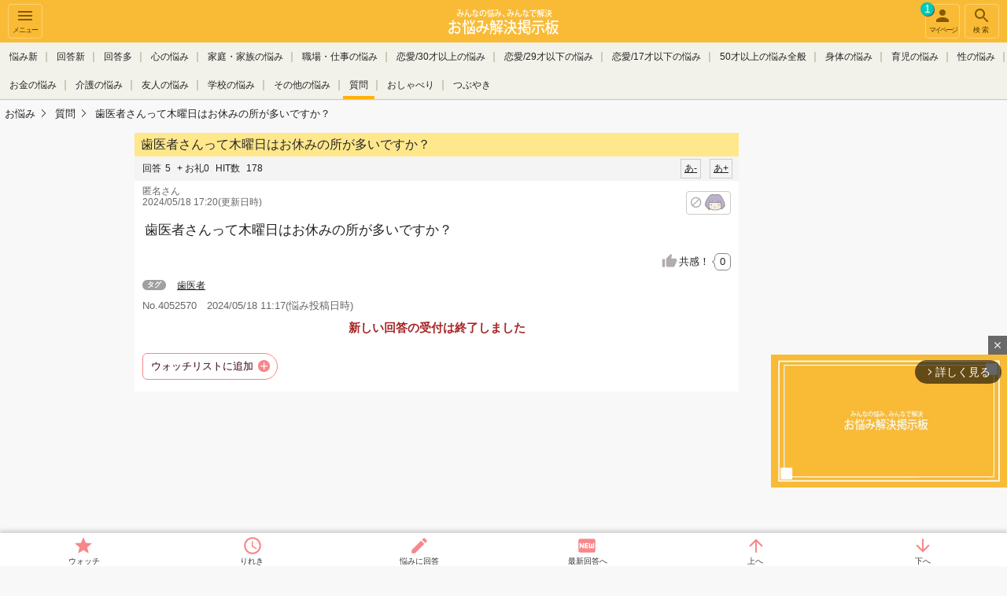

--- FILE ---
content_type: text/html; charset=UTF-8
request_url: https://onayamifree.com/viewthread/4052570/
body_size: 12769
content:
<!DOCTYPE html>
<html lang="ja" class="">
  <head>
<meta charset="UTF-8" />
<title>歯医者さんって木曜日はお休みの所が多いですか？</title>
<meta name="description" content="歯医者さんって木曜日はお休みの所が多いですか？" />
<meta name="keywords" content="歯医者,芸能,テレビ,番組,悩み,匿名,掲示板,相談,無料,コミュニティ" />
<meta name="viewport" content="width=device-width, initial-scale=1,minimum-scale=1, maximum-scale=1, user-scalable=yes" />
<meta name="format-detection" content="telephone=no" />
<meta http-equiv="Cache-Control" content="max-age=1" />
      <meta property="og:type" content="article" />
      <meta property="og:url" content="https://onayamifree.com/viewthread/4052570/" />
      <meta property="og:site_name" content="お悩み解決掲示板" />
    <meta property="og:title" content="【お悩み解決掲示板】歯医者さんって木曜日はお休みの所が多いですか？" />
          <meta property="og:image" content="https://file.mikle.jp/common/images/og_image_onayami.png" />
  <meta property="og:description" content="歯医者さんって木曜日はお休みの所が多いですか？" />
  <meta name="twitter:card" content="summary" />
  <meta name="twitter:site" content="@onayamikle" />
  <link rel="icon" href="https://file.mikle.jp/images/favicon_onayami.ico" />
  <link rel="apple-touch-icon-precomposed" href="https://file.mikle.jp/images/favicon_onayami_apple_touch_icon.png" />
<link href="https://file.mikle.jp/common/css/base.css?25082001" rel="stylesheet" type="text/css" media="screen,print" />
<link href="https://file.mikle.jp/common/css/page.css?25082001" rel="stylesheet" type="text/css" media="screen,print" />
<link href="https://file.mikle.jp/common/css/parts.css?25082001" rel="stylesheet" type="text/css" media="screen,print" />
<link href="https://file.mikle.jp/common/css/improve.css?25082001" rel="stylesheet" type="text/css" media="screen,print" />
<link href="https://file.mikle.jp/common/css/header.css?25082001" rel="stylesheet" type="text/css" media="screen,print" />
  <link href="https://file.mikle.jp/common/css/onayami.css?25082001" rel="stylesheet" type="text/css" media="screen,print" /><link rel="stylesheet" href="https://cdnjs.cloudflare.com/ajax/libs/font-awesome/7.0.0/css/all.min.css" integrity="sha512-DxV+EoADOkOygM4IR9yXP8Sb2qwgidEmeqAEmDKIOfPRQZOWbXCzLC6vjbZyy0vPisbH2SyW27+ddLVCN+OMzQ==" crossorigin="anonymous" referrerpolicy="no-referrer" />
<link rel="alternate" media="handheld" href="http://onayamifree.com/thread/4052570/" /><link rel="canonical" href="https://onayamifree.com/viewthread/4052570/" /><link rel="alternate" type="application/rss+xml" title="歯医者さんって木曜日はお休みの所が多いですか？のRSS" href="https://onayamifree.com/rss/?tsn=4052570" /><script src="//ajax.googleapis.com/ajax/libs/jquery/1.12.4/jquery.min.js"></script>
<script type="text/javascript" src="https://file.mikle.jp/common/js/script_v3.js?25082001"></script><!-- Global site tag (gtag.js) - Google Analytics -->
<script async src="https://www.googletagmanager.com/gtag/js?id=G-ZKQ3BS4M8K"></script>
<script>
  window.dataLayer = window.dataLayer || [];
  function gtag(){dataLayer.push(arguments);}
  gtag('js', new Date());
  gtag('config', 'G-ZKQ3BS4M8K');
  gtag('config', 'G-51MJ7YYZ4X');
</script>
          <script>
  gtag('event', 'contentGroup1', {'board': 'onayami_13'});
  gtag('event', 'contentGroup2', {'ads': 'Adsense'});
</script>
<script type="text/javascript">
  (function(i,s,o,g,r,a,m){i['GoogleAnalyticsObject']=r;i[r]=i[r]||function(){
  (i[r].q=i[r].q||[]).push(arguments)},i[r].l=1*new Date();a=s.createElement(o),
  m=s.getElementsByTagName(o)[0];a.async=1;a.src=g;m.parentNode.insertBefore(a,m)
  })(window,document,'script','//www.google-analytics.com/analytics.js','ga');
    ga('create', 'UA-199268-27', 'auto');
  ga('require', 'linkid', 'linkid.js');
  ga('require', 'displayfeatures');
                            ga('set', 'contentGroup1', 'onayami_13');
      ga('set', 'contentGroup2', 'Adsense');
  var ga_pageview_data = {};
      ga_pageview_data.dimension2 = '新着-1';
    ga_pageview_data.dimension3 = '未登録ユーザー';
  ga('send', 'pageview', ga_pageview_data);
  //unified analytics
  ga('create', 'UA-199268-55', 'auto', {'name': 'secondTracker','allowLinker': true});
  ga('secondTracker.require', 'displayfeatures');
  ga('secondTracker.require', 'linkid', 'linkid.js');
  ga('secondTracker.require', 'linker');
  ga('secondTracker.linker:autoLink', ['mikle.jp','onayamifree.com','otonach.com'] );
  if (ga_pageview_data.dimension1) ga('set', 'dimension1', ga_pageview_data.dimension1);
  if (ga_pageview_data.dimension2) ga('set', 'dimension2', ga_pageview_data.dimension2);
  if (ga_pageview_data.dimension3) ga('set', 'dimension3', ga_pageview_data.dimension3);
  ga('secondTracker.send','pageview');
</script>
<script async src="https://imp-adedge.i-mobile.co.jp/smarttags/17536/onayamifree.com/default.js"></script>
<script>
  window.smarttag = window.smarttag || {cmd: []};
</script>
      <script async src="https://fundingchoicesmessages.google.com/i/pub-8693054594039171?ers=1"></script>
<script>(function() {function signalGooglefcPresent() {if (!window.frames['googlefcPresent']) {if (document.body) {const iframe = document.createElement('iframe'); iframe.style = 'width: 0; height: 0; border: none; z-index: -1000; left: -1000px; top: -1000px;'; iframe.style.display = 'none'; iframe.name = 'googlefcPresent'; document.body.appendChild(iframe);} else {setTimeout(signalGooglefcPresent, 0);}}}signalGooglefcPresent();})();</script>
  </head>
<body class="multiview bg_gray  use_browser" data-tsn="4052570" data-filepath="https://file.mikle.jp" data-th-name="悩み" data-res-name="回答" data-res-cnt="5" data-thanks-cnt="0" data-dispmultirescnt="50" data-device="pc" style="padding-bottom: 40px;">
<div class="wrapper clearFix">
<div class="wrapper_linner">
          <header id="btn-header-menu" class="header " role="banner">
      <div class="navbar">
        <div class="btn navbar__sidebar-button sidebar-menu-btn" onclick="ga('send', 'event',  'NavMenu', 'HamburgerMenu', 'Thread')">
          <svg fill="#fff" height="24" viewBox="0 0 24 24" width="24">
            <path d="M0 0h24v24H0z" fill="none"></path>
            <path d="M3 18h18v-2H3v2zm0-5h18v-2H3v2zm0-7v2h18V6H3z"></path>
          </svg><br />
          メニュー
        </div>                  <a href="/" class="navbar__logo navbar_onayami" onclick="ga('send', 'event',  'NavMenu', 'Logo', 'Thread');"></a>
        <div id="btn-header-search" class="btn navbar__search-button search-menu-btn" onclick="ga('send', 'event',  'NavMenu', 'Search', 'Thread')">
          <svg fill="#fff" height="24" viewBox="0 0 24 24" width="24">
            <path d="M15.5 14h-.79l-.28-.27C15.41 12.59 16 11.11 16 9.5 16 5.91 13.09 3 9.5 3S3 5.91 3 9.5 5.91 16 9.5 16c1.61 0 3.09-.59 4.23-1.57l.27.28v.79l5 4.99L20.49 19l-4.99-5zm-6 0C7.01 14 5 11.99 5 9.5S7.01 5 9.5 5 14 7.01 14 9.5 11.99 14 9.5 14z"></path>
            <path d="M0 0h24v24H0z" fill="none"></path>
          </svg><br />
          検索
        </div>                <a id="btn-header-mypage" class="btn navbar__mypage-button" href="/mythread/" onclick="ga('send', 'event',  'NavMenu', 'マイページ', 'Thread');ga('send', 'event',  'mythread', '新着', '新着-1');">
          <svg fill="#fff" height="24" viewBox="0 0 24 24" width="24">
            <path d="M12 12c2.21 0 4-1.79 4-4s-1.79-4-4-4-4 1.79-4 4 1.79 4 4 4zm0 2c-2.67 0-8 1.34-8 4v2h16v-2c0-2.66-5.33-4-8-4z"></path>
            <path d="M0 0h24v24H0z" fill="none"></path>
          </svg><br />
          マイページ
                      <span class="notice_count">1</span>
        </a>
      </div>
                    <div class="category_area show_cursor_left show_cursor_right">
          <div id="header_cursor_left"></div>
          <div id="header_cursor_right"></div>
          <ul id="header_category_list">
                                        <li class=""><a href="/thread/new/" onclick="ga('send', 'event',  'NavMenu', '悩み新', 'Thread')">悩み新</a></li>
              <li class=""><a href="/thread/newres/" onclick="ga('send', 'event',  'NavMenu', '回答新', 'Thread')">回答新</a></li>
                                        <li class=""><a href="/thread/rescnt/" onclick="ga('send', 'event', 'NavMenu', '回答多', 'Thread')">回答多</a></li>
                <li class=""><a href="/listp/4/" onclick="ga('send', 'event', 'NavMenu', '板', 'Thread')">心の悩み</a></li>
                <li class=""><a href="/listp/10/" onclick="ga('send', 'event', 'NavMenu', '板', 'Thread')">家庭・家族の悩み</a></li>
                <li class=""><a href="/listp/8/" onclick="ga('send', 'event', 'NavMenu', '板', 'Thread')">職場・仕事の悩み</a></li>
                <li class=""><a href="/listp/3/" onclick="ga('send', 'event', 'NavMenu', '板', 'Thread')">恋愛/30才以上の悩み</a></li>
                <li class=""><a href="/listp/2/" onclick="ga('send', 'event', 'NavMenu', '板', 'Thread')">恋愛/29才以下の悩み</a></li>
                <li class=""><a href="/listp/1/" onclick="ga('send', 'event', 'NavMenu', '板', 'Thread')">恋愛/17才以下の悩み</a></li>
                <li class=""><a href="/listp/21/" onclick="ga('send', 'event', 'NavMenu', '板', 'Thread')">50才以上の悩み全般</a></li>
                <li class=""><a href="/listp/5/" onclick="ga('send', 'event', 'NavMenu', '板', 'Thread')">身体の悩み</a></li>
                <li class=""><a href="/listp/11/" onclick="ga('send', 'event', 'NavMenu', '板', 'Thread')">育児の悩み</a></li>
                <li class=""><a href="/listp/6/" onclick="ga('send', 'event', 'NavMenu', '板', 'Thread')">性の悩み</a></li>
                <li class=""><a href="/listp/100/" onclick="ga('send', 'event', 'NavMenu', '板', 'Thread')">お金の悩み</a></li>
                <li class=""><a href="/listp/99/" onclick="ga('send', 'event', 'NavMenu', '板', 'Thread')">介護の悩み</a></li>
                <li class=""><a href="/listp/9/" onclick="ga('send', 'event', 'NavMenu', '板', 'Thread')">友人の悩み</a></li>
                <li class=""><a href="/listp/7/" onclick="ga('send', 'event', 'NavMenu', '板', 'Thread')">学校の悩み</a></li>
                <li class=""><a href="/listp/12/" onclick="ga('send', 'event', 'NavMenu', '板', 'Thread')">その他の悩み</a></li>
                <li class="active"><a href="/listp/13/" onclick="ga('send', 'event', 'NavMenu', '板', 'Thread')">質問</a></li>
                <li class=""><a href="/listp/17/" onclick="ga('send', 'event', 'NavMenu', '板', 'Thread')">おしゃべり</a></li>
                <li class=""><a href="/listp/164/" onclick="ga('send', 'event', 'NavMenu', '板', 'Thread')">つぶやき</a></li>
          </ul>
        </div>
                <div id="TopicPathAnchor"></div>
              <div class="wrapper_right">
            <div class="wrapper_right_ad">
        <script async src="//pagead2.googlesyndication.com/pagead/js/adsbygoogle.js"></script>          <ins class="adsbygoogle"
            style="display:block"
            data-ad-client="ca-pub-8693054594039171"
            data-ad-slot="3361552672"
            data-ad-region="2"
            data-ad-format="auto"
            data-full-width-responsive="true"></ins>
          <script>
            (adsbygoogle = window.adsbygoogle || []).push({});
          </script>
              </div>
        </div>
    </header>
    <script>
    mikle.header.set();
    </script>
    <nav id="nav-sidebar" class="sidebar sidebar-left">
                    <div id="side_top_area">
            <div id="count_now">現在<span>218</span>人が閲覧中です</div>
            <div class="side_top_post_area"><a class="btn_general btn_yellow" href="/thread/post/?gsn=33&bsn=101">悩みを相談してみる</a></div>
        </div>
            <ul class="menu-list">
                  <li>
            <a href="https://accounts.mikle.jp/login/lp/?site_id=onayami"><span class="entry-icon"></span>ユーザー登録</a>
          </li>
          <li>
            <a href="/profile/"><span class="menu-icon"></span>プロフィール仮設定</a>
          </li>
          <li>
            <a href="https://accounts.mikle.jp/login/lpLogin/?site_id=onayami" onclick="ga('send', 'event',  'HamMenu', 'ログイン', 'Thread')"><span class="menu-icon"></span>ログイン</a>
          </li>
                <li>
          <a href="/" onclick="ga('send', 'event',  'HamMenu', 'トップへ', 'Thread')"><span class="home-icon"></span>トップへ</a>
        </li>        <li id="thread_history" data-category="Thread" style="display: none;"></li>
        <li><a href="/help/notice/">お知らせ</a></li>
                  <li>
            <a href="/thread/hot/" onclick="ga('send', 'event',  'HamMenu', '注目悩み一覧', 'Thread')">注目悩み一覧</a>
          </li>
          <li>
                              <a class="new_thread_icon" href="/thread/new/" onclick="ga('send', 'event', 'HamMenu', '新しい悩み一覧', 'Thread');">新しい悩み一覧</a>
          </li>
          <li>
                          <a class="new_res_icon" href="/thread/newres/" onclick="ga('send', 'event', 'HamMenu', '新しい回答一覧', 'Thread');">新しい回答一覧</a>
          </li>
                  <li>
            <a href="/categories/" onclick="ga('send', 'event', 'HamMenu', 'カテゴリ一覧', 'Thread');">カテゴリ一覧</a>
          </li>
        <li><a href="/help/" onclick="ga('send', 'event', 'HamMenu', 'ヘルプ', 'Thread');">ヘルプ</a></li>
                  <li class="group"><a href="//mikle.jp/" target="_blank" onclick="ga('send', 'event', 'HamMenu', '掲示板ミクル(姉妹サイト)', 'Thread')">掲示板ミクル<br />(姉妹サイト)</a></li>                    <li class="group"><a href="//mikle.jp/thread/podcast/" target="_blank" onclick="ga('send', 'event',  'NavMenu', 'ラジオ', 'Thread')">ミクルラジオ<br />(姉妹サイト)</a></li>          <li class="group"><a href="//mikle.jp/beginner/" target="_blank" onclick="ga('send', 'event', 'HamMenu', 'シスオペ（姉妹サイト）', 'Thread')">シスオペ<br />(姉妹サイト)</a></li>      </ul>
    </nav>    <div id="site-overlay_area" class="site-overlay"></div>
    <button type="button" id="sidebar-menu-close-btn" class="btn close-menu sidebar-menu-btn">&nbsp;</button>
    <div id="header-searchform" class="searchform searchform-top">
      <form class="search-container" action="/search" method="get">
        <input type="text" name="q" placeholder="スレ検索" />
        <button type="submit" class="submit-search"></button>
      </form>
    </div>
    <div class="header_spacer100"></div>
<nav id="fixed_nav" class="pc ">
      <div class="fixed_list_area">
      <ul id="fixed_list_main">
      </ul>
    </div>
    <ul id="jump_buttons" class="fixed_nav_inner" style="margin-top:2px;">
      <li class="fixed_fav"><a class="mythread_add fixed_button" href="/mythread/checkadd?tsn=4052570" rel="nofollow">ウォッチ</a></li>
      <li class="fixed_history"><span id="fixed_history_button">りれき</span></li>
      <li class="fixed_postres">
                  <a data-modalStyle="signup" href="javascript:call_resform(4052570, 0, 'N', '', '', 'thread_postres2')" class="thread_body_btn_res ">悩みに回答</a>
      </li>
      <li id="fixed_nav_last_res"><a class="smooth_scroll" href="/viewthread/4052570/r5">最新回答へ</a></li>
      <li id="jump_up" class="fixed_scroll scroll_to_top"><a class="smooth_scroll" href="#thread_main">上へ</a></li>
      <li id="jump_down" class="fixed_scroll"><a class="smooth_scroll" href="#thread_bottom">下へ</a></li>
    </ul>
</nav><a name="top"></a>
<section id="content" style="padding-top: 4px;" itemtype="https://schema.org/DiscussionForumPosting" itemscope="">
  <meta itemprop="mainEntityOfPage" content="/viewthread/4052570/" />
  <meta itemprop="url" content="/viewthread/4052570/" />
      <section id="content_inner">
              <div class="TopicPath">
        <ol itemprop="Breadcrumb" itemscope="" itemtype="http://schema.org/BreadcrumbList">
                                <li itemprop="itemListElement" itemscope="" itemtype="http://schema.org/ListItem">
              <a href="https://onayamifree.com/" itemprop="item"><span itemprop="name">お悩み</span></a>
              <meta itemprop="position" content="1" />
            </li>
                      <li itemprop="itemListElement" itemscope="" itemtype="http://schema.org/ListItem">
            <a href="/listp/13/" itemprop="item"><span itemprop="name">質問</span></a>
            <meta itemprop="position" content="2" />
          </li>
          <li itemprop="itemListElement" itemscope="" itemtype="http://schema.org/ListItem">
            <a href="/viewthread/4052570/" itemprop="item"><span itemprop="name">歯医者さんって木曜日はお休みの所が多いですか？</span></a>
            <meta itemprop="position" content="3" />
          </li>
        </ol>
      </div>                <div id="thread_main" class="jump_point" data-fontsize="0" data-fontcolor="">
        <h1 id="thread_title" class="bh" itemprop="headline">歯医者さんって木曜日はお休みの所が多いですか？</h1>
        <div data-nosnippet="true">
          <p class="logTxt resizable_small_body">
            <span itemprop="agentInteractionStatistic" itemtype="https://schema.org/InteractionCounter" itemscope="">
                            <span itemprop="interactionType" content="https://schema.org/WriteAction">回答</span><span itemprop="userInteractionCount">5</span> + お礼0            </span>
            <span itemprop="agentInteractionStatistic" itemtype="https://schema.org/InteractionCounter" itemscope=""><span itemprop="interactionType" content="https://schema.org/FindAction">HIT数</span> <span itemprop="userInteractionCount">178</span></span>
            <a id="jfontsize-plus" class="jfontsize-button" href="#">あ+</a>
            <a id="jfontsize-minus" class="jfontsize-button" href="#">あ-</a>
          </p>
          <p class="post_data" style="float:left">
            <span class="" itemprop="author" itemtype="https://schema.org/Person" itemscope="">
            <span class="" itemprop="name">匿名さん</span></span><br /> 2024/05/18 17:20(更新日時)
          </p>
          <span class="btn-violate btn-violate-icon" style="margin: 7px 10px 0;" data-url="/penalty/voteok?tsn=4052570&amp;num=0&amp;reason=100&amp;json=1"></span>
        </div>
        <p id="thread_body_all2" class="postExcerpt resizable_body " itemprop="text">歯医者さんって木曜日はお休みの所が多いですか？<br />
        </p>
          <ul class="PostLinkList01">
    <li class="sympathy_btn" itemprop="agentInteractionStatistic" itemtype="https://schema.org/InteractionCounter" itemscope="">
      <a href="javascript:mikle.sympathy.vote(4052570, 0)" itemprop="interactionType" content="https://schema.org/LikeAction">共感！<span id="sympathy_count" itemprop="userInteractionCount">0</span></a>
    </li>
      </ul>
  <div id="thread_postres1"></div>
  <div id="threadbody_tag" class="tagList01">
    <p class="resizable_small_body">タグ</p>
    <ul>
                  <li class="resizable_small_body"><a href="/search/%8E%95%88%E3%8E%D2/">歯医者</a></li>
    </ul>
  </div>
        <div id="thread_posttime" style="color: #666; padding: 0 10px 10px;">No.4052570　<span itemprop="datePublished" content="2024-05-18T11:17:31+09:00">2024/05/18 11:17</span>(悩み投稿日時)</div>
        <p id="thread_body_fold"></p>
          <div class="btnListRes">
          <p class="error alignCenter"><em>新しい回答の受付は終了しました</em></p>
  </div>
        <ul class="action_btn_list">
      <li><a class="mythread_add mythread_add_change_text" href="/mythread/checkadd?tsn=4052570" onclick="ga('send', 'event', 'ウォッチ', '質問', 'スレ本文下')" rel="nofollow">ウォッチリストに追加</a></li>
    </ul>
                                              </div>
          <div style="margin: 0 auto; text-align: center;">
      <div id="sakusaku_admid">
                              <ins class="adsbygoogle ad_rect"
              style="display:inline-block;"
              data-ad-client="ca-pub-8693054594039171"
              data-ad-slot="9485988305"
              data-ad-region="3"
              data-ad-format="auto"></ins>
            <script>
              (adsbygoogle = window.adsbygoogle || []).push({});
            </script>
                </div>
    </div>
  <div class="pagenation">
	<div class="pagenation_inner">
  <ul class="pagenation_num_list">
      <li class="pagenation_num_list_current"><a href="/viewthread/4052570/p1/">1</a></li>
  </ul>
	</div>
</div>
  <h3 id="goodres_list" class="bh2 jump_point">グッドアンサーに選ばれた回答</h3>
          <div class="bg-block " data-url="/viewthread/4052570/p1/">
                <a name="res2"></a>
        <div id="res2" data-url="/viewthread/4052570/p1/" class="res_list_child goodres_picked">
                      <div class="post res-box">
              <div class="res-header">
                                <p class="res-header-meta resizable_body resizable_small_body">No.2 2024-05-18 12:09<br />
                  匿名さん2&nbsp;(     )
                </p>
                <span class="btn-violate btn-violate-icon" data-url="/penalty/voteok?tsn=4052570&amp;num=2&amp;reason=100&amp;json=1"></span>
               </div>
              <p class="PostBody resizable_body">
                                確かに。なんででしょうね。                              </p>
              <ul class="PostLinkList01">
                <li class="sympathy_btn">
                  <a href="javascript:mikle.sympathy.vote(4052570, 2)">共感<span id="sympathy_count_2">0</span></a>
                </li>
                                                                                 </ul>
            </div>
                  </div>
      </div>
          <div class="bg-block " data-url="/viewthread/4052570/p1/">
                <a name="res1"></a>
        <div id="res1" data-url="/viewthread/4052570/p1/" class="res_list_child goodres_picked">
                      <div class="post res-box">
              <div class="res-header">
                                <p class="res-header-meta resizable_body resizable_small_body">No.1 2024-05-18 11:52<br />
                  匿名さん1&nbsp;(  ♂   )
                </p>
                <span class="btn-violate btn-violate-icon" data-url="/penalty/voteok?tsn=4052570&amp;num=1&amp;reason=100&amp;json=1"></span>
               </div>
              <p class="PostBody resizable_body">
                                多い                              </p>
              <ul class="PostLinkList01">
                <li class="sympathy_btn">
                  <a href="javascript:mikle.sympathy.vote(4052570, 1)">共感<span id="sympathy_count_1">0</span></a>
                </li>
                                                                                 </ul>
            </div>
                  </div>
      </div>
  <h3 class="bh2" style="margin: 15px 0 13px;">すべての回答</h3>
<dl class="res_filter usual_blocks">
  <dd class="select"><a href="/viewthread/4052570/">投稿順</a></dd>
  <dd ><a href="/viewthread/4052570/new/" rel="nofollow">新着順</a></dd>
          <dd ><a href="/viewthread/4052570/sympathy/" rel="nofollow">共感順</a></dd>
  <dd ><a href="/viewthread/4052570/fusen/" rel="nofollow">付箋</a></dd>
</dl>
    <div id="res_list">
    <div class="bg-block " data-url="/viewthread/4052570/p1/" data-fontsize="0" data-fontcolor="">
                    <div id="jump_point_1" class="jump_point"></div>
             <div class="res_list_child goodres_picked" id="res1" data-url="/viewthread/4052570/p1/" itemprop="comment" itemtype="https://schema.org/Comment" itemscope="">
          <div class="post res-box">
                 <div class="res-header">
          <p class="res-header-meta">
            No.1 <span itemprop="datePublished" content="2024-05-18T11:52:03+09:00">2024/05/18 11:52</span><br />
            <span class="" itemprop="author" itemtype="https://schema.org/Person" itemscope="">
              <span class="" itemprop="name">匿名さん1</span>&nbsp;(  ♂  )
            </span>
          </p>
                      <span class="btn-violate btn-violate-icon" data-url="/penalty/voteok?tsn=4052570&amp;num=1&amp;reason=100&amp;json=1"></span>
          <div class="fusen">
            <ul class="fusen_set">
                          </ul>
            <span class="fusen_switch"></span>
          </div>
        </div>
          <p class="PostBody resizable_body" itemprop="text">
                        多い                      </p>
                    <ul class="PostLinkList01">
            <li class="sympathy_btn" itemprop="agentInteractionStatistic" itemtype="https://schema.org/InteractionCounter" itemscope="">
              <a href="javascript:mikle.sympathy.vote(4052570, 1)"><span itemprop="interactionType" content="https://schema.org/LikeAction">共感</span><span id="sympathy_count_1" itemprop="userInteractionCount">0</span></a>
            </li>
                                                            </ul>
            </div>
                                 </div><!-- / res_list_child -->
    </div>
                  <div class="bg-block " data-url="/viewthread/4052570/p1/" data-fontsize="0" data-fontcolor="">
                         <div class="res_list_child goodres_picked" id="res2" data-url="/viewthread/4052570/p1/" itemprop="comment" itemtype="https://schema.org/Comment" itemscope="">
          <div class="post res-box">
                 <div class="res-header">
          <p class="res-header-meta">
            No.2 <span itemprop="datePublished" content="2024-05-18T12:09:57+09:00">2024/05/18 12:09</span><br />
            <span class="" itemprop="author" itemtype="https://schema.org/Person" itemscope="">
              <span class="" itemprop="name">匿名さん2</span>&nbsp;            </span>
          </p>
                      <span class="btn-violate btn-violate-icon" data-url="/penalty/voteok?tsn=4052570&amp;num=2&amp;reason=100&amp;json=1"></span>
          <div class="fusen">
            <ul class="fusen_set">
                          </ul>
            <span class="fusen_switch"></span>
          </div>
        </div>
          <p class="PostBody resizable_body" itemprop="text">
                        確かに。なんででしょうね。                      </p>
                    <ul class="PostLinkList01">
            <li class="sympathy_btn" itemprop="agentInteractionStatistic" itemtype="https://schema.org/InteractionCounter" itemscope="">
              <a href="javascript:mikle.sympathy.vote(4052570, 2)"><span itemprop="interactionType" content="https://schema.org/LikeAction">共感</span><span id="sympathy_count_2" itemprop="userInteractionCount">0</span></a>
            </li>
                                                            </ul>
            </div>
                                 </div><!-- / res_list_child -->
    </div>
                  <div class="bg-block " data-url="/viewthread/4052570/p1/" data-fontsize="0" data-fontcolor="">
                         <div class="res_list_child " id="res3" data-url="/viewthread/4052570/p1/" itemprop="comment" itemtype="https://schema.org/Comment" itemscope="">
          <div class="post res-box">
                 <div class="res-header">
          <p class="res-header-meta">
            No.3 <span itemprop="datePublished" content="2024-05-18T16:36:10+09:00">2024/05/18 16:36</span><br />
            <span class="" itemprop="author" itemtype="https://schema.org/Person" itemscope="">
              <span class="" itemprop="name">匿名さん3</span>&nbsp;            </span>
          </p>
                      <span class="btn-violate btn-violate-icon" data-url="/penalty/voteok?tsn=4052570&amp;num=3&amp;reason=100&amp;json=1"></span>
          <div class="fusen">
            <ul class="fusen_set">
                          </ul>
            <span class="fusen_switch"></span>
          </div>
        </div>
          <p class="PostBody resizable_body" itemprop="text">
                        多いです                      </p>
                    <ul class="PostLinkList01">
            <li class="sympathy_btn" itemprop="agentInteractionStatistic" itemtype="https://schema.org/InteractionCounter" itemscope="">
              <a href="javascript:mikle.sympathy.vote(4052570, 3)"><span itemprop="interactionType" content="https://schema.org/LikeAction">共感</span><span id="sympathy_count_3" itemprop="userInteractionCount">0</span></a>
            </li>
                                                            </ul>
            </div>
                                 </div><!-- / res_list_child -->
    </div>
                  <div class="bg-block " data-url="/viewthread/4052570/p1/" data-fontsize="0" data-fontcolor="">
                         <div class="res_list_child " id="res4" data-url="/viewthread/4052570/p1/" itemprop="comment" itemtype="https://schema.org/Comment" itemscope="">
          <div class="post res-box">
                 <div class="res-header">
          <p class="res-header-meta">
            No.4 <span itemprop="datePublished" content="2024-05-18T16:43:44+09:00">2024/05/18 16:43</span><br />
            <span class="" itemprop="author" itemtype="https://schema.org/Person" itemscope="">
              <span class="" itemprop="name">匿名さん4</span>&nbsp;            </span>
          </p>
                      <span class="btn-violate btn-violate-icon" data-url="/penalty/voteok?tsn=4052570&amp;num=4&amp;reason=100&amp;json=1"></span>
          <div class="fusen">
            <ul class="fusen_set">
                          </ul>
            <span class="fusen_switch"></span>
          </div>
        </div>
          <p class="PostBody resizable_body" itemprop="text">
                        木曜休みなんて見たことない。                      </p>
                    <ul class="PostLinkList01">
            <li class="sympathy_btn" itemprop="agentInteractionStatistic" itemtype="https://schema.org/InteractionCounter" itemscope="">
              <a href="javascript:mikle.sympathy.vote(4052570, 4)"><span itemprop="interactionType" content="https://schema.org/LikeAction">共感</span><span id="sympathy_count_4" itemprop="userInteractionCount">0</span></a>
            </li>
                                                            </ul>
            </div>
                                 </div><!-- / res_list_child -->
    </div>
                  <div class="bg-block " data-url="/viewthread/4052570/p1/" data-fontsize="0" data-fontcolor="">
                    <div id="jump_point_5" class="jump_point"></div>
             <div class="res_list_child " id="res5" data-url="/viewthread/4052570/p1/" itemprop="comment" itemtype="https://schema.org/Comment" itemscope="">
          <div class="post res-box">
                 <div class="res-header"><a name="latestres" id="latestres"> </a>
          <p class="res-header-meta">
            No.5 <span itemprop="datePublished" content="2024-05-18T17:20:52+09:00">2024/05/18 17:20</span><br />
            <span class="" itemprop="author" itemtype="https://schema.org/Person" itemscope="">
              <span class="" itemprop="name">匿名さん5</span>&nbsp;            </span>
          </p>
                      <span class="btn-violate btn-violate-icon" data-url="/penalty/voteok?tsn=4052570&amp;num=5&amp;reason=100&amp;json=1"></span>
          <div class="fusen">
            <ul class="fusen_set">
                          </ul>
            <span class="fusen_switch"></span>
          </div>
        </div>
          <p class="PostBody resizable_body" itemprop="text">
                        病院って水曜日か木曜日が休みが多くない？<br />
<br />
私が通う眼科は木曜日<br />
内科は水曜 耳鼻科は木曜日<br />
もう１つの内科は水曜<br />
<br />
私の通う歯医者は火曜日だった気がする<br />
                      </p>
                                <ul class="PostLinkList01">
            <li class="sympathy_btn" itemprop="agentInteractionStatistic" itemtype="https://schema.org/InteractionCounter" itemscope="">
              <a href="javascript:mikle.sympathy.vote(4052570, 5)"><span itemprop="interactionType" content="https://schema.org/LikeAction">共感</span><span id="sympathy_count_5" itemprop="userInteractionCount">1</span></a>
            </li>
                                                            </ul>
            </div>
                                 </div><!-- / res_list_child -->
    </div>
              <div class="ad">
          <div style="text-align:center; display: inline-block;"><div class="bnrImage" style="margin:0"><div>
    <style type="text/css">
      .ad_rect{width:300px; height:250px;}
      @media(min-width:340px){.ad_rect{width:336px; height:280px;}}
    </style>
      <div style="width: 300px; margin: 0 auto; text-align: center;">
                                    <!-- 20お悩み_5レス目下_rsp -->
            <ins class="adsbygoogle ad_rect"
              style="display:block"
              data-ad-client="ca-pub-8693054594039171"
              data-ad-slot="5195389508"
              data-ad-region="4"
              data-ad-format="rectangle"
              data-full-width-responsive="true"></ins>
            <script>
              (adsbygoogle = window.adsbygoogle || []).push({});
            </script>
                      </div>
          </div></div></div>
        </div>  </div>
  <div class="pagenation">
	<div class="pagenation_inner">
  <ul class="pagenation_num_list">
      <li class="pagenation_num_list_current"><a href="/viewthread/4052570/p1/">1</a></li>
  </ul>
	</div>
</div>
  <dl class="res_filter usual_blocks">
  <dd class="select"><a href="/viewthread/4052570/">投稿順</a></dd>
  <dd ><a href="/viewthread/4052570/new/" rel="nofollow">新着順</a></dd>
          <dd ><a href="/viewthread/4052570/sympathy/" rel="nofollow">共感順</a></dd>
  <dd ><a href="/viewthread/4052570/fusen/" rel="nofollow">付箋</a></dd>
</dl>
<div id="thread_postres2"></div>
<div class="thread_res_post_btn">
  </div>
<ul class="action_btn_list">
  <li><a class="mythread_add mythread_add_change_text" href="/mythread/checkadd?tsn=4052570" onclick="ga('send', 'event', 'ウォッチ', '質問', 'レス下部')" rel="nofollow">ウォッチリストに追加</a></li>
      <li><a href="javascript:view_other_thread_menu();" style="cursor:touch; padding: 8px 10px;border-radius: 12px;border: 1px solid #f7878a;text-decoration: none;color: #33000f;background: #fff;">その他メニュー▼</a></li>
</ul>
  <div class="navBlock01" id="other_thread_menu" style="display:none;">
    <ul class="navList01">
      <li><a href="/thread/4052570/list/">回答一覧</a></li>
      <li><a href="/thread/4052570/ressearch">回答検索</a></li>
      <li><a href="/viewthread/4052570/">この悩みのトップへ</a></li>
            <li><a href="/list/13/">質問トップへ</a></li>
                </ul>
  </div>
          <style>
    .brain_banner {
      padding: 0 15px 15px;
    }
    .brain_banner a {
      display: flex;
      justify-content: center;
      align-items: center;
      min-width: 300px;
      max-width: 600px;
      margin: 0 auto;
      padding: 8px 12px 8px 8px;
      border: 1px solid #e4e4e4;
      border-radius: 10px;
      text-decoration: none;
      background: #fff;
    }
    .brain_banner_left {
      min-width: 100px;
      width: 100px;
      margin-right: 7px;
      text-align: center;
    }
    .brain_banner_left small {
      display: block;
    }
    .brain_banner_right {
      text-align: center;
    }
    .brain_banner_right div:nth-of-type(1) {
      margin-bottom: 7px;
    }
    .brain_banner_right div:nth-of-type(2) {
      margin-bottom: 7px;
      text-indent: -8px;
      font-size: 16px;
      font-weight: bold;
    }
    .brain_banner_right div:nth-of-type(3) {
      font-size: 16px;
      text-decoration: underline;
    }
  </style>
    <ul class="socialBtnsFull">
    <li class="socialBtnsFacebook"><a href="http://www.facebook.com/share.php?u=https://onayamifree.com/viewthread/4052570/" onclick="window.open(this.href, 'FBwindow', 'width=650, height=450, menubar=no, toolbar=no, scrollbars=yes'); return false;"><span>シェア</span></a></li>
    <li class="socialBtnsTwitter"><a href="http://twitter.com/share?url=https://onayamifree.com/viewthread/4052570/&amp;text=【お悩み解決掲示板】質問:歯医者さんって木曜日はお休みの所が多いですか？" target="_blank"><span>ツイート</span></a></li>
  </ul>
<div class="searchBox">
<form action="/search" method="get">
<input type="text" name="q" value="" class="form_search" placeholder="他の人の同じ悩みを探してみる" /><button type="submit">検索</button>
</form>
</div>
<div class="ad">
        <style type="text/css">
        .ad_rect{width:300px; height:250px;}
        @media(min-width:340px){.ad_rect{width:336px; height:280px;}}
      </style>
                  <ins class="adsbygoogle ad_rect"
          style="display:inline-block;"
          data-ad-client="ca-pub-8693054594039171"
          data-ad-slot="7869654301"
          data-ad-region="5"
          data-ad-format="auto"></ins>
        <script>
          (adsbygoogle = window.adsbygoogle || []).push({});
        </script>
      </div>
  <div class="btnListRes">
          <p class="error alignCenter"><em>新しい回答の受付は終了しました</em></p>
  </div>
      </section><div id="prev_next_thread_bottom" class="jump_point"></div>
<section id="recommend_thread_bottom" class="rows_color_list">
  </section>
 
<section id="board_threadlist">
  <h3 class="bh2">質問掲示板の悩み一覧</h3>
  <div class="tabSet">
    <ul class="tabList capsule_nav">
              <li><a href="#TabPanel03" class="selected">悩み新</a></li>
        <li><a href="#TabPanel04">回答新</a></li>
        <li><a href="#TabPanel02">回答多</a></li>
    </ul>
  </div>
  <div class="tabContent">
    <div id="slidePannel">
      <div id="TabPanel03">
        <ul class="card_list">
            <li class="card">
              <a href="https://onayamifree.com/viewthread/4419448/">
                                                <div class="card_thumb_right">
                  ヘルプマークが氾濫していて
価値というか信憑性が低下してるように感じ…                </div>
                <div class="card_detail">
                  <span class="res_num res_balloon" title="レス数">1レス</span>
                  <span class="hit_num" title="HIT数">34HIT</span>
                  <time> 2026.01.21  10:29 </time>
                  <span class="nickname">
                    匿名さん                                      </span>
                                                                                        </div>
              </a>
            </li>
                        <li class="card">
              <a href="https://onayamifree.com/viewthread/4419445/">
                                                <div class="card_thumb_right">
                  アニメ銀魂をABEMAで見ようと思うんだけどシリアスでちょっと感動する…                </div>
                <div class="card_detail">
                  <span class="res_num res_balloon" title="レス数">2レス</span>
                  <span class="hit_num" title="HIT数">21HIT</span>
                  <time> 2026.01.21  10:33 </time>
                  <span class="nickname">
                    匿名さん                                          (40代
                       男性
)
                  </span>
                                                                                        </div>
              </a>
            </li>
                        <li class="card">
              <a href="https://onayamifree.com/viewthread/4419439/">
                                                <div class="card_thumb_right">
                  勉強のお供にチーズがいいと思いませんか？🧀✨                </div>
                <div class="card_detail">
                  <span class="res_num res_balloon" title="レス数">2レス</span>
                  <span class="hit_num" title="HIT数">30HIT</span>
                  <time> 2026.01.21  10:28 </time>
                  <span class="nickname">
                    匿名さん                                      </span>
                                                                                        </div>
              </a>
            </li>
                        <li class="card">
              <a href="https://onayamifree.com/viewthread/4419436/">
                                                <div class="card_thumb_right">
                  フルタイムで働ける靴屋は２月中旬からです。ただしばらくはフルタイムはで…                </div>
                <div class="card_detail">
                  <span class="res_num res_balloon" title="レス数">0レス</span>
                  <span class="hit_num" title="HIT数">24HIT</span>
                  <time> 2026.01.21  09:06 </time>
                  <span class="nickname">
                    匿名さん                                      </span>
                                                                                        </div>
              </a>
            </li>
                        <li class="card">
              <a href="https://onayamifree.com/viewthread/4419435/">
                                                <div class="card_thumb_right">
                  風俗経験あり？
仲良くなった女性と昨晩初エッチしたんですが
流れが…                </div>
                <div class="card_detail">
                  <span class="res_num res_balloon" title="レス数">4レス</span>
                  <span class="hit_num" title="HIT数">55HIT</span>
                  <time> 2026.01.21  10:20 </time>
                  <span class="nickname">
                    匿名さん                                      </span>
                                                                                        </div>
              </a>
            </li>
            <li class="more"><a href="/thread/new/">もっと見る</a></li>        </ul>
      </div>
      <div id="TabPanel04" style="display:none">
        <ul class="card_list">
            <li class="card">
              <a href="https://onayamifree.com/viewthread/4419444/">
                                                <div class="card_thumb_right">
                  女性はなぜミステリーが好きなのでしょうか？
家族や周りは女性は全員ミ…                </div>
                <div class="card_detail">
                  <span class="res_num res_balloon" title="レス数">2レス</span>
                  <span class="hit_num" title="HIT数">24HIT</span>
                  <time> 2026.01.21  10:42 </time>
                  <span class="nickname">
                    会社員さん                                      </span>
                                                                                        </div>
              </a>
            </li>
                        <li class="card">
              <a href="https://onayamifree.com/viewthread/4419380/">
                                                <div class="card_thumb_right">
                  31歳にもなって彼女ができた事も無い男なんて気持ち悪いですよね？
い…                </div>
                <div class="card_detail">
                  <span class="res_num res_balloon" title="レス数">6レス</span>
                  <span class="hit_num" title="HIT数">76HIT</span>
                  <time> 2026.01.21  10:41 </time>
                  <span class="nickname">
                    匿名さん                                      </span>
                                                                                        </div>
              </a>
            </li>
                        <li class="card">
              <a href="https://onayamifree.com/viewthread/4418880/">
                                                <div class="card_thumb_right">
                  不倫はされる女が悪いですか？

結婚10年、うち9年は私が夫の学費…                </div>
                <div class="card_detail">
                  <span class="res_num res_balloon" title="レス数">51レス</span>
                  <span class="hit_num" title="HIT数">704HIT</span>
                  <time> 2026.01.21  10:41 </time>
                  <span class="nickname">
                    匿名さん                                      </span>
                                                                                        </div>
              </a>
            </li>
                        <li class="card">
              <a href="https://onayamifree.com/viewthread/4419437/">
                                                <div class="card_thumb_right">
                  サービス業で働いている女性ですが、毎日常連さんで買い物にくるひとがいま…                </div>
                <div class="card_detail">
                  <span class="res_num res_balloon" title="レス数">5レス</span>
                  <span class="hit_num" title="HIT数">47HIT</span>
                  <time> 2026.01.21  10:40 </time>
                  <span class="nickname">
                    匿名さん                                      </span>
                                                                                        </div>
              </a>
            </li>
                        <li class="card">
              <a href="https://onayamifree.com/viewthread/4418209/">
                                                <div class="card_thumb_right">
                  かなり特殊な悩みなんですが　父親が電圧低いの直さないから外で通信障害が…                </div>
                <div class="card_detail">
                  <span class="res_num res_balloon" title="レス数">85レス</span>
                  <span class="hit_num" title="HIT数">1474HIT</span>
                  <time> 2026.01.21  10:39 </time>
                  <span class="nickname">
                    匿名さん                                      </span>
                                                                                        </div>
              </a>
            </li>
            <li class="more"><a href="/thread/newres/">もっと見る</a></li>        </ul>
      </div>
      <div id="TabPanel02" style="display:none">
        <ul class="card_list">
            <li class="card">
              <a href="https://onayamifree.com/viewthread/4419296/">
                                                <div class="card_thumb_right">
                  先日、妻がポテトサラダを作りました。
私が､リンゴを入れてアレンジ。…                </div>
                <div class="card_detail">
                  <span class="res_num res_balloon" title="レス数">18レス</span>
                  <span class="hit_num" title="HIT数">202HIT</span>
                  <time> 2026.01.21  07:29 </time>
                  <span class="nickname">
                    匿名さん                                      </span>
                                                                                        </div>
              </a>
            </li>
                        <li class="card">
              <a href="https://onayamifree.com/viewthread/4419116/">
                                                <div class="card_thumb_right">
                  働いてるだけでいいのでしょうか

こちらのサイトでも働いているのな…                </div>
                <div class="card_detail">
                  <span class="res_num res_balloon" title="レス数">14レス</span>
                  <span class="hit_num" title="HIT数">241HIT</span>
                  <time> 2026.01.20  19:29 </time>
                  <span class="nickname">
                    匿名さん                                      </span>
                                                                                        </div>
              </a>
            </li>
                        <li class="card">
              <a href="https://onayamifree.com/viewthread/4418209/">
                                                <div class="card_thumb_right">
                  かなり特殊な悩みなんですが　父親が電圧低いの直さないから外で通信障害が…                </div>
                <div class="card_detail">
                  <span class="res_num res_balloon" title="レス数">81レス</span>
                  <span class="hit_num" title="HIT数">1449HIT</span>
                  <time> 2026.01.21  09:43 </time>
                  <span class="nickname">
                    匿名さん                                      </span>
                                                                                        </div>
              </a>
            </li>
                        <li class="card">
              <a href="https://onayamifree.com/viewthread/4419297/">
                                                <div class="card_thumb_right">
                  揚げ足取りが上手になる方法を教えてください                </div>
                <div class="card_detail">
                  <span class="res_num res_balloon" title="レス数">9レス</span>
                  <span class="hit_num" title="HIT数">119HIT</span>
                  <time> 2026.01.20  22:34 </time>
                  <span class="nickname">
                    匿名さん                                      </span>
                                                                                        </div>
              </a>
            </li>
                        <li class="card">
              <a href="https://onayamifree.com/viewthread/4419107/">
                                                <div class="card_thumb_right">
                  ここって本当に底辺の人が集まってるんですか？

よく、社会の底辺が…                </div>
                <div class="card_detail">
                  <span class="res_num res_balloon" title="レス数">23レス</span>
                  <span class="hit_num" title="HIT数">257HIT</span>
                  <time> 2026.01.21  10:01 </time>
                  <span class="nickname">
                    匿名さん                                      </span>
                                                                                        </div>
              </a>
            </li>
            <li class="more"><a href="/thread/rescnt/">もっと見る</a></li>        </ul>
      </div>
    </div>  </div>
  </section>
  <div class="ad" style="margin-top: 20px;">
      <div style="margin-bottom: 10px; text-align:center;"><div id="ad-sakufoot1">
                        <ins class="adsbygoogle"
            style="display:block"
            data-ad-client="ca-pub-8693054594039171"
            data-ad-slot="9625589105"
            data-ad-region="6"
            data-ad-format="auto"></ins>
          <script>
            (adsbygoogle = window.adsbygoogle || []).push({});
          </script>
            </div></div>
      </div>
<div class="searchBox">
<form action="/search" method="get">
<input type="text" name="q" value="" class="form_search" placeholder="他の人の同じ悩みを探してみる" /><button type="submit">検索</button>
</form>
</div>
  <div class="thread_post_btn">
    <a href="/thread/post/?gsn=33"><span>
      悩みを投稿する
    </span></a>
  </div>
 <script type="text/javascript" src="https://feed.mikle.com/js/fw-loader.js" preloader-text="%E3%83%AD%E3%83%BC%E3%83%87%E3%82%A3%E3%83%B3%E3%82%B0" data-fw-param="172917/"></script> <!-- end feedwind code -->
<section class="attention_thread_bottom rows_color_list">
  <h2 class="bh2">注目の話題</h2>
  <ul class="card_list">
      <li class="card">
        <a href="https://onayamifree.com/viewthread/4418972/">
                    <div class="card_thumb_right">
                        鬱で苦しくて辛い時
励ましや優しい言葉をかけられると
本当に辛くて…          </div>
                    <div class="card_detail">
            <span class="res_num res_balloon" title="レス数">18レス</span>
            <span class="hit_num" title="HIT数">350HIT</span>
            <time> 2026.01.21  10:06 </time>
            <span class="nickname">
              匿名さん                          </span>
                                                          </div>
        </a>
      </li>            <li class="card">
        <a href="https://onayamifree.com/viewthread/4418876/">
                    <div class="card_thumb_right">
                        自暴自棄になりました。自分なんか産まれなければ、よかった。失敗作です。…          </div>
                    <div class="card_detail">
            <span class="res_num res_balloon" title="レス数">19レス</span>
            <span class="hit_num" title="HIT数">297HIT</span>
            <time> 2026.01.21  09:05 </time>
            <span class="nickname">
              匿名さん                          </span>
                                                          </div>
        </a>
      </li>            <li class="card">
        <a href="https://onayamifree.com/viewthread/4419116/">
                    <div class="card_thumb_right">
                        働いてるだけでいいのでしょうか

こちらのサイトでも働いているのな…          </div>
                    <div class="card_detail">
            <span class="res_num res_balloon" title="レス数">14レス</span>
            <span class="hit_num" title="HIT数">244HIT</span>
            <time> 2026.01.20  19:29 </time>
            <span class="nickname">
              匿名さん                          </span>
                                                          </div>
        </a>
      </li>            <li class="card">
        <a href="https://onayamifree.com/viewthread/4419002/">
                    <div class="card_thumb_right">
                        旦那の事なんですが、
結婚して一緒に暮らす為に引越しをしました。
…          </div>
                    <div class="card_detail">
            <span class="res_num res_balloon" title="レス数">9レス</span>
            <span class="hit_num" title="HIT数">191HIT</span>
            <time> 2026.01.21  07:57 </time>
            <span class="nickname">
              匿名さん                          </span>
                                                          </div>
        </a>
      </li>            <li class="card">
        <a href="https://onayamifree.com/viewthread/4419070/">
                    <div class="card_thumb_right">
                        意味のない散歩やジムに行く旦那にイライラする。早朝の散歩と昼は仕事的に…          </div>
                    <div class="card_detail">
            <span class="res_num res_balloon" title="レス数">12レス</span>
            <span class="hit_num" title="HIT数">180HIT</span>
            <time> 2026.01.21  01:05 </time>
            <span class="nickname">
              匿名さん                          </span>
                                                          </div>
        </a>
      </li>                              <li class="card card_ad">
                  <ins class="adsbygoogle"
            style="display:block"
            data-ad-format="fluid"
            data-ad-layout-key="-hx+4+a-2u+3v"
            data-ad-client="ca-pub-8693054594039171"
            data-ad-slot="3817132997"
            data-ad-region="7"></ins>
          <script>
            (adsbygoogle = window.adsbygoogle || []).push({});
          </script>
      </li>
        <li class="more"><a href="/thread/hot/">もっと見る</a></li>
  </ul>
</section>
  <section class="item" style="margin-bottom: 10px;">
    <p class="bh"><img data-src="//d29hzsj84x2qlo.cloudfront.net/common/images/ico_bh04.png" class="lazyload" loading="lazy" decoding="async" alt="" /><span>お悩み解決掲示板 板一覧</span></p>
    <ul class="itemList">
<li><p><a href="/listp/4/">心の悩み<br /><span>(55816)</span></a></p></li>
<li><p><a href="/listp/10/">家庭・家族の悩み<br /><span>(14745)</span></a></p></li>
<li><p><a href="/listp/8/">職場・仕事の悩み<br /><span>(17182)</span></a></p></li>
<li><p><a href="/listp/3/">恋愛/30才以上の悩み<br /><span>(10097)</span></a></p></li>
<li><p><a href="/listp/2/">恋愛/29才以下の悩み<br /><span>(12477)</span></a></p></li>
<li><p><a href="/listp/1/">恋愛/17才以下の悩み<br /><span>(6968)</span></a></p></li>
<li><p><a href="/listp/21/">50才以上の悩み全般<br /><span>(2747)</span></a></p></li>
<li><p><a href="/listp/5/">身体の悩み<br /><span>(8591)</span></a></p></li>
<li><p><a href="/listp/11/">育児の悩み<br /><span>(3242)</span></a></p></li>
<li><p><a href="/listp/6/">性の悩み<br /><span>(8880)</span></a></p></li>
<li><p><a href="/listp/100/">お金の悩み<br /><span>(3292)</span></a></p></li>
<li><p><a href="/listp/99/">介護の悩み<br /><span>(552)</span></a></p></li>
<li><p><a href="/listp/9/">友人の悩み<br /><span>(5800)</span></a></p></li>
<li><p><a href="/listp/7/">学校の悩み<br /><span>(5972)</span></a></p></li>
<li><p><a href="/listp/12/">その他の悩み<br /><span>(24428)</span></a></p></li>
<li><p><a href="/listp/13/">質問<br /><span>(56546)</span></a></p></li>
<li><p><a href="/listp/17/">おしゃべり<br /><span>(16888)</span></a></p></li>
<li><p><a href="/listp/164/">つぶやき<br /><span>(49073)</span></a></p></li>
                        <li class="no_icon"><p><a href="//mikle.jp/" target="_blank">ミクル<br /><span>(姉妹サイト)</span></a></p></li>
            </ul>
  </section>
<script type="text/javascript">
var mikle = mikle || {};
(function (newth) {
  newth_popup_time = 8;
  if(newth_popup_time > 0){
    n_th = [{"tsn":4419458,"bsn":97,"title":"\u53cb\u4eba\u3092\u305d\u3093\u306a\u306b\u50b7\u4ed8\u3051\u308b\u3068\u306f\u601d\u308f\u306a\u304b\u3063\u305f\r\n\r\n30\u6b73\u4f1a\u793e\u54e1\u3067\u3059\u3002\r\n\u7530\u820e\u3067\u6b63\u793e\u54e1\u3067\u50cd\u3044\u3066\u307e\u3059\u3002\r\n\r\n\u89aa\u306e\u8db3\u304c\u4e0d\u81ea\u7531\u306a\u306e\u3067\u304a\u4e16\u8a71\u3059\u308b\uff0b\u8001\u732b\u306e\u304a\u4e16\u8a71\u304c\u3042\u308a\u3001\u5b9f\u5bb6\u3067","tp":"n","posttime":"2026-01-21 10:50:26"},{"tsn":4419456,"bsn":100,"title":"\u96ea\u56fd\u306e\u30b3\u30f3\u30d3\u30cb\u3067\u30d1\u30fc\u30c8\u3057\u3066\u3044\u308b\u3093\u3067\u3059\u304c\u3001\u98a8\u9664\u5ba4\u306e\u30c9\u30a2\u3092\u9589\u3081\u3066\u304a\u3044\u3066\u3082\u3001\u304a\u5ba2\u3055\u3093\u306b\u958b\u3051\u3063\u653e\u3057\u306b\u3055\u308c\u307e\u3059(\u30b9\u30e9\u30a4\u30c9\u5f0f\u306e\u30c9\u30a2)\u3002\r\n\u98a8\u9664\u5ba4\u5185\u306b\u5439\u96ea\u304c\u5165\u3063\u3066\u304d\u3066\u96ea\u304c\u7a4d\u3082","tp":"n","posttime":"2026-01-21 10:39:11"},{"tsn":4419455,"bsn":625,"title":"\u682a\u306f\u5b89\u3044\u6642\u306b\u8cb7\u3063\u3066\u3001\u9ad8\u3044\u6642\u306b\u58f2\u3063\u3066\u5229\u76ca\u3092\u51fa\u3059\u306e\u304c\u826f\u3044\u3089\u3057\u3044\u3067\u3059\u3002\r\n\u3067\u3082\u5b9f\u969b\u306b\u3084\u3063\u3066\u307f\u308b\u3068\u3001\u3053\u306e\u8ab0\u3067\u3082\u5206\u308b\u4e8b\u304c\u51fa\u6765\u306a\u3044\u3089\u3057\u3044\u3067\u3059\u306d\uff1f\r\n\u4f55\u6545\u306a\u306e\u3067\u3057\u3087\u3046\uff1f\r\n\u9ad8","tp":"n","posttime":"2026-01-21 10:36:16"},{"tsn":4419454,"bsn":98,"title":"\u5ac1\u3068\u306e\u4e2d\u51fa\u3057\u30a8\u30c3\u30c1\u3067\u306f\u6e80\u8db3\u51fa\u6765\u306a\u304f\u3066\u30a2\u30d7\u30ea\u5973\u6027\u3084\u3089\u98a8\u4fd7\u3084\u3089\u3067\u629c\u304d\u307e\u304f\u3063\u3066\u3066\u3082\u666e\u901a\u306b\u30cc\u30ad\u305f\u304f\u306a\u308b\u4ffa\u306f\u5909\u614b\u304b\u306a\uff1f","tp":"n","posttime":"2026-01-21 10:34:47"},{"tsn":4419453,"bsn":98,"title":"\u89aa\u306b\u5408\u308f\u305b\u308b\u9854\u304c\u7121\u3044\u3067\u3059\u3001\u3001\u3001\u3001\u9ad8\u6821\u751f\u3067\u3059\u3002\u8272\u3005\u3042\u3063\u3066\u75c5\u3093\u3067\u305f\u6642\u300120\u4e07\u307b\u3069\u89aa\u306e\u30bf\u30f3\u30b9\u8caf\u91d1\u304b\u3089\u629c\u304d\u53d6\u308a\u3001\u30b2\u30fc\u30e0\u306e\u8ab2\u91d1\u306b\u8cbb\u3084\u3057\u3001\u63f4\u52a9\u4ea4\u969b\u307e\u304c\u3044\u306a\u3053\u3068\u3092\u3057\u3066\u98f2\u9152\u306b\u624b","tp":"n","posttime":"2026-01-21 10:31:15"}];
  }
})(mikle.newth = mikle.newth || {});
</script>
<div class="btnList bottomBtnList" style="margin-bottom: 15px;">
  <p><a href="//mikle.jp/" class="btn01" target="_blank"><img src="//d29hzsj84x2qlo.cloudfront.net/common/images/ico_button01.png" alt="" /><span>ミクルへ</span></a></p>
<p><a href="/mythread/" class="btn01"><img src="//d29hzsj84x2qlo.cloudfront.net/common/images/ico_button03.png" alt="" /><span>マイページ</span></a></p>
<p><a href="/profile/" class="btn01"><span>登録情報</span></a></p>
</div><a name="bottom"></a>
      </section>
</div>
</div>
<footer id="footer">
<nav class="footerNav">
<ul>
      <li><a href="https://accounts.mikle.jp/login/lp/?site_id=onayami">ユーザー登録</a></li>
    <li><a href="https://accounts.mikle.jp/login/lpLogin/?site_id=onayami">ログイン</a></li>
<li><a href="https://mikle.co.jp/company.html" target="_blank" rel="noopener">運営会社</a></li>
<li><a href="/help/site/">利用規約</a></li>
<li><a href="//mikle.jp/help/privacy/23">プライバシーポリシー</a></li>
<li><a href="//mikle.jp/tomedia" target="_blank">メディアの方へ</a></li>
<li><a href="/help/toiawase/">お問い合わせ</a></li>
</ul>
</nav>
<p id="copy">&copy; 2026 ミクル</p>
</footer>
  <script src="https://cdn.jsdelivr.net/npm/js-cookie@3.0.1/dist/js.cookie.min.js" integrity="sha256-0H3Nuz3aug3afVbUlsu12Puxva3CP4EhJtPExqs54Vg=" crossorigin="anonymous"></script>
  <script defer="" src="https://file.mikle.jp/common/js/script_after.js?25082001"></script>
  <script type="text/javascript" src="https://adsby.2bet.co.jp/onayamifreevideoformat.js"></script>
<script defer="" src="https://cdnjs.cloudflare.com/ajax/libs/lazysizes/5.1.1/lazysizes.min.js"></script>
<script>
var mikle = mikle || {};
(function (fusen) {
  fusen_list = ["","\u4ed8\u7b8b1","\u4ed8\u7b8b2","\u4ed8\u7b8b3","\u4ed8\u7b8b4","\u4ed8\u7b8b5"];
})(mikle.fusen = mikle.fusen || {});
$(function(){
  mikle.lstorage.set("post_res_save", false);
});
window.addEventListener('load', function() {
  foldThreadText();
});
function view_other_thread_menu(){
  $('#other_thread_menu').toggle();
}
</script>
</body>
<!-- adsense:yes -->
</html>


--- FILE ---
content_type: text/html; charset=utf-8
request_url: https://www.google.com/recaptcha/api2/aframe
body_size: 267
content:
<!DOCTYPE HTML><html><head><meta http-equiv="content-type" content="text/html; charset=UTF-8"></head><body><script nonce="msSDJfVxvumOmJHj28NE0g">/** Anti-fraud and anti-abuse applications only. See google.com/recaptcha */ try{var clients={'sodar':'https://pagead2.googlesyndication.com/pagead/sodar?'};window.addEventListener("message",function(a){try{if(a.source===window.parent){var b=JSON.parse(a.data);var c=clients[b['id']];if(c){var d=document.createElement('img');d.src=c+b['params']+'&rc='+(localStorage.getItem("rc::a")?sessionStorage.getItem("rc::b"):"");window.document.body.appendChild(d);sessionStorage.setItem("rc::e",parseInt(sessionStorage.getItem("rc::e")||0)+1);localStorage.setItem("rc::h",'1768960303843');}}}catch(b){}});window.parent.postMessage("_grecaptcha_ready", "*");}catch(b){}</script></body></html>

--- FILE ---
content_type: application/javascript; charset=utf-8
request_url: https://fundingchoicesmessages.google.com/f/AGSKWxVthjTGThEaJl87s7b5h_5hO4OE2ppq2xglY27yn_DDFGbBTvLzQFiO_rDqRfZa2bmfYZkQnKv7KJckG22Up3Vtpi5B9LDY1teNkUjAzh--dKUVxYoznsjk8KWnr9C6CzEWStc7vYF6Hq8iccY7v5UCefKNRk-4125c4E2Vmn8Zt2wWbgWit0rA54Mr/_/ad/js/banner9232./samplead1.-ad.jpg?_fach_ad./banner-ad_
body_size: -1290
content:
window['8be72852-65b8-4905-a075-739b07b877c0'] = true;

--- FILE ---
content_type: application/javascript
request_url: https://flux-cdn.com/client/1000262/onayamifree_01461.min.js
body_size: 129133
content:
window.pbjs=window.pbjs||{},window.pbjs.que=window.pbjs.que||[],window.googletag=window.googletag||{},window.googletag.cmd=window.googletag.cmd||[];var pbFlux=pbFlux||{},prebidBidder=(pbFlux.pbjsGlobalName="pbjs",pbFlux.importTag=function(e){var t=document.createElement("script");t.setAttribute("type","text/javascript"),t.setAttribute("async","async"),t.setAttribute("src",e),document.getElementsByTagName("head")[0].appendChild(t)},pbFlux.getPbjsInstance=function(){var e=window.pbjs;return e.requestBids&&e.setConfig?e:void 0},window.ID5EspConfig={partnerId:747},[].forEach(function(e){pbFlux.importTag(e)}),pbFlux.bidderSettings={standard:{storageAllowed:!0}},[].forEach(function(t){pbFlux.bidderSettings[t.bidder]={bidCpmAdjustment:function(e){return e*t.rate}}}),pbFlux.analytics={id:"1461",config:{plugins:["prebid-analytics"]}},pbFlux.aliasBidders=[],pbFlux.bidderTimeout=pbFlux.bidderTimeout||2e3,pbFlux.bidSurge={},pbFlux.oneTag={},pbFlux.novatiqAuctionDelay=0,pbFlux.topics={},pbFlux.info={version:"1.0.0",filename:"1000262/onayamifree_01461.min.js",type:[],pbjs_version:"8.50.0",is_exceptional:!1,is_auto:!0,bidders:["adagio","discovery","ix","microad","pubmatic","richaudience","rtbhouse","unicorn","yieldone"],user_ids:["criteo","id5Id","imuid","sharedId"],updated:"2025-03-04-09-53-28",client_id:1000262,publisher_id:1461,rtd:[],dataharbor:{enable:null},tag_version:7},pbFlux.dataharbor={keyName:"_flux_dataharbor",status:-1,enumStatus:{ON:1,OFF:0,NO_SET:-1},enablePercent:95,userIds:[{name:"sharedId",params:{syncTime:60},storage:{name:"sharedid",type:"cookie",expires:28}},{name:"imuid",params:{cid:1008852}},{name:"id5Id",params:{partner:747},storage:{type:"html5",name:"id5id",expires:90,refreshInSeconds:28800}},{name:"criteo"}],init:function(){pbFlux.dataharbor.status=pbFlux.dataharbor.getStatus(),-1===[pbFlux.dataharbor.enumStatus.ON,pbFlux.dataharbor.enumStatus.OFF].indexOf(pbFlux.dataharbor.status)&&(pbFlux.dataharbor.status=100*Math.random()<=pbFlux.dataharbor.enablePercent?pbFlux.dataharbor.enumStatus.ON:pbFlux.dataharbor.enumStatus.OFF),pbFlux.info.dataharbor.enable=pbFlux.dataharbor.status===pbFlux.dataharbor.enumStatus.ON,pbFlux.dataharbor.setCookie(pbFlux.dataharbor.status)},getStatus:function(){var t=pbFlux.dataharbor.enumStatus.NO_SET,e=document.cookie.split(";"),n=pbFlux.dataharbor.keyName+"=";return e.forEach(function(e){0===e.trim().indexOf(n)&&(t=parseInt(e.trim().split("=")[1],10))}),t},setCookie:function(e){var t=new Date,e=(t.setTime(t.getTime()+7776e6),pbFlux.dataharbor.keyName+"="+e+"; "),t="expires="+t.toGMTString()+"; ";document.cookie=e+t+"path=/"}},pbFlux.adServerCurrency="JPY",pbFlux.priceGranularity={buckets:[{precision:2,min:1,max:2,increment:1},{precision:2,min:2,max:400,increment:2},{precision:2,min:400,max:5e3,increment:20}]},pbFlux.setBidderConfig={bidders:["pubmatic","yieldone","unicorn","adagio","discovery","rtbhouse","ix","richaudience","microad"],config:{schain:{config:{ver:"1.0",complete:1,nodes:[{asi:"flux-g.com",sid:"1000262",hp:1}]},validation:"relaxed"}}},pbFlux.setOemBidderConfig={},pbFlux.config={priceGranularity:pbFlux.priceGranularity,enableSendAllBids:!1,currency:{adServerCurrency:pbFlux.adServerCurrency,conversionRateFile:"https://cdn.jsdelivr.net/gh/prebid/currency-file@1/latest.json",defaultRates:{USD:{JPY:155,TWD:32.13},JPY:{TWD:.2144,USD:.0064}}},userSync:{iframeEnabled:!0,pixelEnabled:!0,filterSettings:{all:{bidders:"*",filter:"include"}},auctionDelay:pbFlux.novatiqAuctionDelay,topics:pbFlux.topics},useBidCache:!0,bidderTimeout:pbFlux.bidderTimeout,auctionOptions:{secondaryBidders:[]},enableTIDs:!0,rubicon:{singleRequest:!0},fledgeForGpt:{enabled:!0,defaultForSlots:1}},pbFlux.config.realTimeData={auctionDelay:0,dataProviders:[]},pbFlux.config.bigRichmedia={},pbFlux.enableAnalytics=[],pbFlux.isFn=function(e){return"[object Function]"===Object.prototype.toString.call(e)},pbFlux.beforeInit=function(){},pbFlux.runCommand=function(){window.pbjs.processQueue()},pbFlux.init=function(){pbFlux.dataharbor.init(),pbFlux.dataharbor.status===pbFlux.dataharbor.enumStatus.ON&&(pbFlux.config.userSync.userIds=pbFlux.dataharbor.userIds),pbjs.setConfig(pbFlux.config),pbFlux.aliasBidders&&pbFlux.aliasBidders.forEach(function(e){pbjs.aliasBidder(e.bidder,e.key)}),pbFlux.enableAnalytics.length&&pbjs.enableAnalytics(pbFlux.enableAnalytics),pbFlux.bidderSettings&&(pbjs.bidderSettings=pbFlux.bidderSettings),pbFlux.setBidderConfig&&0<Object.keys(pbFlux.setBidderConfig).length&&pbjs.setBidderConfig(pbFlux.setBidderConfig),pbFlux.setOemBidderConfig&&0<Object.keys(pbFlux.setOemBidderConfig).length&&pbjs.mergeBidderConfig(pbFlux.setOemBidderConfig)},pbFlux.prebidBidder=function(e){googletag.cmd.push(function(){function r(){e||(e=!0,window.fluxtag?(fluxtag.readyBids&&(fluxtag.readyBids.prebid=!0),fluxtag.launchAdServer&&pbFlux.isFn(fluxtag.launchAdServer())&&fluxtag.launchAdServer()):(window.readyBids&&(readyBids.prebid=!0),window.launchAdServer&&launchAdServer()))}var e=!1;pbjs.que.push(function(){const t=[];googletag.pubads().getSlots().forEach(function(e){t.push({divId:e.getSlotElementId(),unitPath:e.getAdUnitPath()})});var e=pbFlux.getUnits(t),n=[];pbjs.adUnits.forEach(function(e){n.push(e.code)}),n.forEach(function(e){pbjs.removeAdUnit(e)}),pbjs.addAdUnits(e),pbjs.requestBids({bidsBackHandler:r})})})},pbFlux.prebidBidder);pbFlux.refresh=function(e){var t=e.lines.map(function(e){return{unitPath:e.code,divId:e.id}}),n=e.callback,r=e.timeout||2e3;pbjs.que.push(function(){pbjs.requestBids({timeout:r,adUnits:pbFlux.getUnits(t),bidsBackHandler:function(){n()}})})},pbFlux.getUnits=function(e){const o=[],a=window.innerWidth;return e.forEach(function(i){var e=pbFlux.allUnits[i.unitPath]||pbFlux.allUnits[i.divId];e&&e.forEach(function(e){var t,n,r=Object.assign({},e);r.code=i.divId,(!e.unitGroup||(t=e.unitGroup.min[0],n="*"!==e.unitGroup.max[0]?e.unitGroup.max[0]:1e4,t<=a&&a<n))&&o.push({code:r.code,mediaTypes:e.mediaTypes,bids:e.bids,ortb2Imp:e.ortb2Imp})})}),o},pbFlux.requestBids=function(e){var t=e.adUnits,n=e.bidsBackHandler,r=e.timeout||2e3,i=pbFlux.getUnits(t);pbjs.que.push(function(){pbjs.requestBids({adUnits:i,bidsBackHandler:n,timeout:r})})},pbFlux.allUnits={"/9176203,177176818/1853965":[{code:"",mediaTypes:{banner:{sizes:[[300,250],[336,280]]}},bids:[{bidder:"yieldone",params:{placementId:"263047"}},{bidder:"rtbhouse",params:{region:"prebid-asia",publisherId:"f2WVh23hD6W15EaRR8q4"}},{bidder:"richaudience",params:{pid:"E9AXWBNGgL",supplyType:"site"}},{bidder:"pubmatic",params:{adSlot:"5887827",publisherId:"158977"}},{bidder:"ix",params:{siteId:"1097830"}},{bidder:"discovery",params:{token:"8ae461f4f9768b7d69acf831d84e929d",tagid:"1853965",publisher:"1461"}},{bidder:"adagio",params:{organizationId:"1044",site:"onayamifree-com",placement:"1853965",useAdUnitCodeAsAdUnitElementId:!0,environment:"desktop"}}],ortb2Imp:{},unitGroup:{max:["*","*"],min:[770,0],name:"770x0<window"}}],"/9176203,177176818/1853964":[{code:"",mediaTypes:{banner:{sizes:[[300,250],[336,280]]}},bids:[{bidder:"yieldone",params:{placementId:"263046"}},{bidder:"rtbhouse",params:{region:"prebid-asia",publisherId:"f2WVh23hD6W15EaRR8q4"}},{bidder:"richaudience",params:{pid:"bNQdPnDJ1H",supplyType:"site"}},{bidder:"pubmatic",params:{adSlot:"5887826",publisherId:"158977"}},{bidder:"ix",params:{siteId:"1097829"}},{bidder:"discovery",params:{token:"8ae461f4f9768b7d69acf831d84e929d",tagid:"1853964",publisher:"1461"}},{bidder:"adagio",params:{organizationId:"1044",site:"onayamifree-com",placement:"1853964",useAdUnitCodeAsAdUnitElementId:!0,environment:"desktop"}}],ortb2Imp:{},unitGroup:{max:["*","*"],min:[770,0],name:"770x0<window"}}],"/9176203,177176818/1853963":[{code:"",mediaTypes:{banner:{sizes:[[336,280],[300,250]]}},bids:[{bidder:"yieldone",params:{placementId:"263045"}},{bidder:"rtbhouse",params:{region:"prebid-asia",publisherId:"f2WVh23hD6W15EaRR8q4"}},{bidder:"richaudience",params:{pid:"kGFKdsTVP3",supplyType:"site"}},{bidder:"pubmatic",params:{adSlot:"5887825",publisherId:"158977"}},{bidder:"ix",params:{siteId:"1097828"}},{bidder:"discovery",params:{token:"8ae461f4f9768b7d69acf831d84e929d",tagid:"1853963",publisher:"1461"}},{bidder:"adagio",params:{organizationId:"1044",site:"onayamifree-com",placement:"1853963",useAdUnitCodeAsAdUnitElementId:!0,environment:"desktop"}}],ortb2Imp:{},unitGroup:{max:["*","*"],min:[770,0],name:"770x0<window"}}],"/9176203,177176818/1853962":[{code:"",mediaTypes:{banner:{sizes:[[336,280],[300,250]]}},bids:[{bidder:"yieldone",params:{placementId:"263044"}},{bidder:"rtbhouse",params:{region:"prebid-asia",publisherId:"f2WVh23hD6W15EaRR8q4"}},{bidder:"richaudience",params:{pid:"wtywwMtAvE",supplyType:"site"}},{bidder:"pubmatic",params:{adSlot:"5887824",publisherId:"158977"}},{bidder:"ix",params:{siteId:"1097827"}},{bidder:"discovery",params:{token:"8ae461f4f9768b7d69acf831d84e929d",tagid:"1853962",publisher:"1461"}},{bidder:"adagio",params:{organizationId:"1044",site:"onayamifree-com",placement:"1853962",useAdUnitCodeAsAdUnitElementId:!0,environment:"desktop"}}],ortb2Imp:{},unitGroup:{max:["*","*"],min:[770,0],name:"770x0<window"}}],"/9176203,177176818/1853961":[{code:"",mediaTypes:{banner:{sizes:[[300,250],[336,280]]}},bids:[{bidder:"yieldone",params:{placementId:"263043"}},{bidder:"rtbhouse",params:{region:"prebid-asia",publisherId:"f2WVh23hD6W15EaRR8q4"}},{bidder:"richaudience",params:{pid:"ByF0gx4oTA",supplyType:"site"}},{bidder:"pubmatic",params:{adSlot:"5887823",publisherId:"158977"}},{bidder:"ix",params:{siteId:"1097826"}},{bidder:"discovery",params:{token:"8ae461f4f9768b7d69acf831d84e929d",tagid:"1853961",publisher:"1461"}},{bidder:"adagio",params:{organizationId:"1044",site:"onayamifree-com",placement:"1853961",useAdUnitCodeAsAdUnitElementId:!0,environment:"desktop"}}],ortb2Imp:{},unitGroup:{max:["*","*"],min:[770,0],name:"770x0<window"}}],"/9176203,177176818/1853955":[{code:"",mediaTypes:{banner:{sizes:[[300,250],[336,280]]}},bids:[{bidder:"yieldone",params:{placementId:"263042"}},{bidder:"unicorn",params:{accountId:191817,placementId:"1853955",mediaId:"onayamifree.com",publisherId:9176203}},{bidder:"rtbhouse",params:{region:"prebid-asia",publisherId:"f2WVh23hD6W15EaRR8q4"}},{bidder:"richaudience",params:{pid:"sIHKUxMOVu",supplyType:"site"}},{bidder:"pubmatic",params:{adSlot:"5887822",publisherId:"158977"}},{bidder:"ix",params:{siteId:"1097825"}},{bidder:"discovery",params:{token:"8ae461f4f9768b7d69acf831d84e929d",tagid:"1853955",publisher:"1461"}},{bidder:"adagio",params:{organizationId:"1044",site:"onayamifree-com",placement:"1853955",useAdUnitCodeAsAdUnitElementId:!0,environment:"mobile"}}],ortb2Imp:{},unitGroup:{max:[770,0],min:[0,0],name:"0x0<window<770x0"}}],"/9176203,177176818/1831835":[{code:"",mediaTypes:{banner:{sizes:[[336,280],[300,300],[300,250],[240,400],[200,200],[300,280],[320,180],[250,250]]}},bids:[{bidder:"yieldone",params:{placementId:"218907"}},{bidder:"unicorn",params:{accountId:191817,placementId:"1831835",mediaId:"onayamifree.com",publisherId:9176203}},{bidder:"rtbhouse",params:{region:"prebid-asia",publisherId:"f2WVh23hD6W15EaRR8q4"}},{bidder:"richaudience",params:{pid:"HEB5OSKKS7",supplyType:"site"}},{bidder:"pubmatic",params:{adSlot:"5355210",publisherId:"158977"}},{bidder:"ix",params:{siteId:"1032331"}},{bidder:"discovery",params:{token:"8ae461f4f9768b7d69acf831d84e929d",tagid:"1831835",publisher:"1461"}},{bidder:"adagio",params:{organizationId:"1044",site:"onayamifree-com",placement:"onayamifree-com_4",useAdUnitCodeAsAdUnitElementId:!0,environment:"mobile"}}],ortb2Imp:{},unitGroup:{max:[770,0],min:[0,0],name:"0x0<window<770x0"}}],"/9176203,177176818/1831834":[{code:"",mediaTypes:{banner:{sizes:[[200,200],[300,280],[320,180],[300,300],[240,400],[300,250],[336,280],[250,250]]}},bids:[{bidder:"yieldone",params:{placementId:"218906"}},{bidder:"unicorn",params:{accountId:191817,placementId:"1831834",mediaId:"onayamifree.com",publisherId:9176203}},{bidder:"rtbhouse",params:{region:"prebid-asia",publisherId:"f2WVh23hD6W15EaRR8q4"}},{bidder:"richaudience",params:{pid:"PwjLWuBwPX",supplyType:"site"}},{bidder:"pubmatic",params:{adSlot:"5355209",publisherId:"158977"}},{bidder:"microad",params:{spot:"ad54e3d15500e311c24a4fe4e2ee5e6d"}},{bidder:"ix",params:{siteId:"1032330"}},{bidder:"discovery",params:{token:"8ae461f4f9768b7d69acf831d84e929d",tagid:"1831834",publisher:"1461"}},{bidder:"adagio",params:{organizationId:"1044",site:"onayamifree-com",placement:"onayamifree-com_3",useAdUnitCodeAsAdUnitElementId:!0,environment:"mobile"}}],ortb2Imp:{},unitGroup:{max:[770,0],min:[0,0],name:"0x0<window<770x0"}}],"/9176203,177176818/1831833":[{code:"",mediaTypes:{banner:{sizes:[[300,300],[240,400],[200,200],[336,280],[300,250],[300,280],[320,180],[250,250]]}},bids:[{bidder:"yieldone",params:{placementId:"218905"}},{bidder:"unicorn",params:{accountId:191817,placementId:"1831833",mediaId:"onayamifree.com",publisherId:9176203}},{bidder:"rtbhouse",params:{region:"prebid-asia",publisherId:"f2WVh23hD6W15EaRR8q4"}},{bidder:"richaudience",params:{pid:"V69DDUuJHw",supplyType:"site"}},{bidder:"pubmatic",params:{adSlot:"5355208",publisherId:"158977"}},{bidder:"microad",params:{spot:"71d9c5098f760821ab1a25961f3a095f"}},{bidder:"ix",params:{siteId:"1032329"}},{bidder:"discovery",params:{token:"8ae461f4f9768b7d69acf831d84e929d",tagid:"1831833",publisher:"1461"}},{bidder:"adagio",params:{organizationId:"1044",site:"onayamifree-com",placement:"onayamifree-com_2",useAdUnitCodeAsAdUnitElementId:!0,environment:"mobile"}}],ortb2Imp:{},unitGroup:{max:[770,0],min:[0,0],name:"0x0<window<770x0"}}],"/9176203,177176818/1831831":[{code:"",mediaTypes:{banner:{sizes:[[336,280],[250,250],[300,250],[200,200],[300,280],[320,180],[300,300]]}},bids:[{bidder:"yieldone",params:{placementId:"218904"}},{bidder:"unicorn",params:{accountId:191817,placementId:"1831831",mediaId:"onayamifree.com",publisherId:9176203}},{bidder:"rtbhouse",params:{region:"prebid-asia",publisherId:"f2WVh23hD6W15EaRR8q4"}},{bidder:"richaudience",params:{pid:"fze9ELEZRt",supplyType:"site"}},{bidder:"pubmatic",params:{adSlot:"5355207",publisherId:"158977"}},{bidder:"microad",params:{spot:"0da2e2375a50e78ab259999235a51c59"}},{bidder:"ix",params:{siteId:"1032328"}},{bidder:"discovery",params:{token:"8ae461f4f9768b7d69acf831d84e929d",tagid:"1831831",publisher:"1461"}},{bidder:"adagio",params:{organizationId:"1044",site:"onayamifree-com",placement:"onayamifree-com_1",useAdUnitCodeAsAdUnitElementId:!0,environment:"mobile"}}],ortb2Imp:{},unitGroup:{max:[770,0],min:[0,0],name:"0x0<window<770x0"}}]},pbjs.que.unshift(pbFlux.beforeInit,pbFlux.init),(()=>{"use strict";var B={198:function(e,t){var n=this&&this.__assign||function(){return(n=Object.assign||function(e){for(var t,n=1,r=arguments.length;n<r;n++)for(var i in t=arguments[n])Object.prototype.hasOwnProperty.call(t,i)&&(e[i]=t[i]);return e}).apply(this,arguments)},i=this&&this.__spreadArray||function(e,t,n){if(n||2===arguments.length)for(var r,i=0,o=t.length;i<o;i++)!r&&i in t||((r=r||Array.prototype.slice.call(t,0,i))[i]=t[i]);return e.concat(r||Array.prototype.slice.call(t))},o=(Object.defineProperty(t,"__esModule",{value:!0}),t.InvokeMethodLogger=t.Log=void 0,r.debugTurnedOn=function(){var e=-1!==location.search.indexOf("flux_debug=true"),t=Boolean(null==(t=null===window||void 0===window?void 0:window.console)?void 0:t.log);return e&&t},r.setConfig=function(e){this.logConfig=n(n({},this.logConfig),e)},r.message=function(){for(var e=[],t=0;t<arguments.length;t++)e[t]=arguments[t];this.debugTurnedOn()&&console.log.apply(console,this.decorateLog(e,"MESSAGE:"))},r.info=function(){for(var e=[],t=0;t<arguments.length;t++)e[t]=arguments[t];this.debugTurnedOn()&&console.info.apply(console,this.decorateLog(e,"INFO:"))},r.warn=function(){for(var e=[],t=0;t<arguments.length;t++)e[t]=arguments[t];this.debugTurnedOn()&&console.warn.apply(console,this.decorateLog(e,"WARNING:"))},r.error=function(){for(var e=[],t=0;t<arguments.length;t++)e[t]=arguments[t];this.debugTurnedOn()&&console.error.apply(console,this.decorateLog(e,"ERROR:"))},r.decorateLog=function(e,t){var n=this.logConfig,r=n.label,n=n.labelColor,t=t?i([t],e,!0):e,e=n||"#0095d9",n="%c".concat(r);return i([n,"display: inline-block; color: #fff; background: ".concat(e,"; padding: 1px 4px; border-radius: 3px;")],t,!0)},r.logConfig={label:"",labelColor:""},r);function r(){}t.Log=o,t.InvokeMethodLogger=function(e,t,n){var r,i;o.debugTurnedOn()&&(e=e.constructor.name,r="Invoking ".concat(e,".").concat(t),i=n.value,n.value=function(){for(var e=[],t=0;t<arguments.length;t++)e[t]=arguments[t];var n=JSON.stringify(e).slice(1,-1);o.info("".concat(r,"(").concat(n,")")),i.apply(this,e)})}}},Z={},e="flux_analytics",N=function(){return(N=Object.assign||function(e){for(var t,n=1,r=arguments.length;n<r;n++)for(var i in t=arguments[n])Object.prototype.hasOwnProperty.call(t,i)&&(e[i]=t[i]);return e}).apply(this,arguments)};function f(e,a,s,c){return new(s=s||Promise)(function(n,t){function r(e){try{o(c.next(e))}catch(e){t(e)}}function i(e){try{o(c.throw(e))}catch(e){t(e)}}function o(e){var t;e.done?n(e.value):((t=e.value)instanceof s?t:new s(function(e){e(t)})).then(r,i)}o((c=c.apply(e,a||[])).next())})}function h(r,i){var o,a,s,c={label:0,sent:function(){if(1&s[0])throw s[1];return s[1]},trys:[],ops:[]},u={next:e(0),throw:e(1),return:e(2)};return"function"==typeof Symbol&&(u[Symbol.iterator]=function(){return this}),u;function e(n){return function(e){var t=[n,e];if(o)throw new TypeError("Generator is already executing.");for(;c=u&&t[u=0]?0:c;)try{if(o=1,a&&(s=2&t[0]?a.return:t[0]?a.throw||((s=a.return)&&s.call(a),0):a.next)&&!(s=s.call(a,t[1])).done)return s;switch(a=0,(t=s?[2&t[0],s.value]:t)[0]){case 0:case 1:s=t;break;case 4:return c.label++,{value:t[1],done:!1};case 5:c.label++,a=t[1],t=[0];continue;case 7:t=c.ops.pop(),c.trys.pop();continue;default:if(!((s=0<(s=c.trys).length&&s[s.length-1])||6!==t[0]&&2!==t[0])){c=0;continue}if(3===t[0]&&(!s||t[1]>s[0]&&t[1]<s[3]))c.label=t[1];else if(6===t[0]&&c.label<s[1])c.label=s[1],s=t;else{if(!(s&&c.label<s[2])){s[2]&&c.ops.pop(),c.trys.pop();continue}c.label=s[2],c.ops.push(t)}}t=i.call(r,c)}catch(e){t=[6,e],a=0}finally{o=s=0}if(5&t[0])throw t[1];return{value:t[0]?t[1]:void 0,done:!0}}}}function F(){for(var e=0,t=0,n=arguments.length;t<n;t++)e+=arguments[t].length;for(var r=Array(e),i=0,t=0;t<n;t++)for(var o=arguments[t],a=0,s=o.length;a<s;a++,i++)r[i]=o[a];return r}function d(t,n){return new Promise(function(e){return setTimeout(e,t,n)})}function q(e,t){try{var n=e();n&&"function"==typeof n.then?n.then(function(e){return t(!0,e)},function(e){return t(!1,e)}):t(!0,n)}catch(e){t(!1,e)}}function L(i,o,a){return void 0===a&&(a=16),f(this,void 0,void 0,function(){var t,n,r;return h(this,function(e){switch(e.label){case 0:t=Date.now(),n=0,e.label=1;case 1:return n<i.length?(o(i[n],n),(r=Date.now())>=t+a?(t=r,[4,d(0)]):[3,3]):[3,4];case 2:e.sent(),e.label=3;case 3:return++n,[3,1];case 4:return[2]}})})}function M(e){e.then(void 0,function(){})}function l(e,t){e=[e[0]>>>16,65535&e[0],e[1]>>>16,65535&e[1]],t=[t[0]>>>16,65535&t[0],t[1]>>>16,65535&t[1]];var n=[0,0,0,0];return n[3]+=e[3]+t[3],n[2]+=n[3]>>>16,n[3]&=65535,n[2]+=e[2]+t[2],n[1]+=n[2]>>>16,n[2]&=65535,n[1]+=e[1]+t[1],n[0]+=n[1]>>>16,n[1]&=65535,n[0]+=e[0]+t[0],n[0]&=65535,[n[0]<<16|n[1],n[2]<<16|n[3]]}function p(e,t){e=[e[0]>>>16,65535&e[0],e[1]>>>16,65535&e[1]],t=[t[0]>>>16,65535&t[0],t[1]>>>16,65535&t[1]];var n=[0,0,0,0];return n[3]+=e[3]*t[3],n[2]+=n[3]>>>16,n[3]&=65535,n[2]+=e[2]*t[3],n[1]+=n[2]>>>16,n[2]&=65535,n[2]+=e[3]*t[2],n[1]+=n[2]>>>16,n[2]&=65535,n[1]+=e[1]*t[3],n[0]+=n[1]>>>16,n[1]&=65535,n[1]+=e[2]*t[2],n[0]+=n[1]>>>16,n[1]&=65535,n[1]+=e[3]*t[1],n[0]+=n[1]>>>16,n[1]&=65535,n[0]+=e[0]*t[3]+e[1]*t[2]+e[2]*t[1]+e[3]*t[0],n[0]&=65535,[n[0]<<16|n[1],n[2]<<16|n[3]]}function g(e,t){return 32==(t%=64)?[e[1],e[0]]:t<32?[e[0]<<t|e[1]>>>32-t,e[1]<<t|e[0]>>>32-t]:[e[1]<<(t-=32)|e[0]>>>32-t,e[0]<<t|e[1]>>>32-t]}function m(e,t){return 0==(t%=64)?e:t<32?[e[0]<<t|e[1]>>>32-t,e[1]<<t]:[e[1]<<t-32,0]}function v(e,t){return[e[0]^t[0],e[1]^t[1]]}function W(e){return e=v(e,[0,e[0]>>>1]),e=v(e=p(e,[4283543511,3981806797]),[0,e[0]>>>1]),v(e=p(e,[3301882366,444984403]),[0,e[0]>>>1])}function z(e){return parseInt(e)}function t(e){return parseFloat(e)}function n(e,t){return"number"==typeof e&&isNaN(e)?t:e}function b(e){return e.reduce(function(e,t){return e+(t?1:0)},0)}function V(e,t){return void 0===t&&(t=1),1<=Math.abs(t)?Math.round(e/t)*t:(t=1/t,Math.round(e*t)/t)}function G(e){return e&&"object"==typeof e&&"message"in e?e:{message:e}}function X(i,a,o){var s=Object.keys(i).filter(function(e){for(var t=o,n=e,r=0,i=t.length;r<i;++r)if(t[r]===n)return!1;return!0}),c=Array(s.length);return L(s,function(e,t){var n,o,r;c[t]=(n=i[e],o=a,M(r=new Promise(function(r){var i=Date.now();q(n.bind(null,o),function(){for(var e=[],t=0;t<arguments.length;t++)e[t]=arguments[t];var n,o=Date.now()-i;return e[0]?"function"!=typeof(n=e[1])?r(function(){return{value:n,duration:o}}):void r(function(){return new Promise(function(r){var i=Date.now();q(n,function(){for(var e=[],t=0;t<arguments.length;t++)e[t]=arguments[t];var n=o+Date.now()-i;if(!e[0])return r({error:G(e[1]),duration:n});r({value:e[1],duration:n})})})}):r(function(){return{error:G(e[1]),duration:o}})})})),function(){return r.then(function(e){return e()})})}),function(){return f(this,void 0,void 0,function(){var i,t,n,r,o,a;return h(this,function(e){switch(e.label){case 0:for(i={},t=0,n=s;t<n.length;t++)r=n[t],i[r]=void 0;o=Array(s.length),a=function(){var r;return h(this,function(e){switch(e.label){case 0:return r=!0,[4,L(s,function(t,e){var n;o[e]||(c[e]?(M(n=c[e]().then(function(e){return i[t]=e})),o[e]=n):r=!1)})];case 1:return e.sent(),r?[2,"break"]:[4,d(1)];case 2:return e.sent(),[2]}})},e.label=1;case 1:return[5,a()];case 2:if("break"===e.sent())return[3,4];e.label=3;case 3:return[3,1];case 4:return[4,Promise.all(o)];case 5:return e.sent(),[2,i]}})})}}function H(){var e=window,t=navigator;return 4<=b(["MSCSSMatrix"in e,"msSetImmediate"in e,"msIndexedDB"in e,"msMaxTouchPoints"in t,"msPointerEnabled"in t])}function J(){var e=window,t=navigator;return 5<=b(["webkitPersistentStorage"in t,"webkitTemporaryStorage"in t,0===t.vendor.indexOf("Google"),"webkitResolveLocalFileSystemURL"in e,"BatteryManager"in e,"webkitMediaStream"in e,"webkitSpeechGrammar"in e])}function x(){var e=window,t=navigator;return 4<=b(["ApplePayError"in e,"CSSPrimitiveValue"in e,"Counter"in e,0===t.vendor.indexOf("Apple"),"getStorageUpdates"in t,"WebKitMediaKeys"in e])}function Y(){var e=window;return 3<=b(["safari"in e,!("DeviceMotionEvent"in e),!("ongestureend"in e),!("standalone"in navigator)])}function K(){var e,t=J(),n=(e=window,4<=b(["buildID"in navigator,"MozAppearance"in(null!=(n=null==(n=document.documentElement)?void 0:n.style)?n:{}),"onmozfullscreenchange"in e,"mozInnerScreenX"in e,"CSSMozDocumentRule"in e,"CanvasCaptureMediaStream"in e]));if(t||n)return 2<=b(["onorientationchange"in(e=window),"orientation"in e,t&&!("SharedWorker"in e),n&&/android/i.test(navigator.appVersion)])}function $(e){var t=new Error(e);return t.name=e,t}function Q(t,c,n){var r;return void 0===n&&(n=50),f(this,void 0,void 0,function(){var a,s;return h(this,function(e){switch(e.label){case 0:a=document,e.label=1;case 1:return a.body?[3,3]:[4,d(n)];case 2:return e.sent(),[3,1];case 3:s=a.createElement("iframe"),e.label=4;case 4:return e.trys.push([4,,10,11]),[4,new Promise(function(e,t){var n=!1,r=function(){n=!0,e()},i=(s.onload=r,s.onerror=function(e){n=!0,t(e)},s.style),o=(i.setProperty("display","block","important"),i.position="absolute",i.top="0",i.left="0",i.visibility="hidden",c&&"srcdoc"in s?s.srcdoc=c:s.src="about:blank",a.body.appendChild(s),function(){var e;n||("complete"===(null==(e=null==(e=s.contentWindow)?void 0:e.document)?void 0:e.readyState)?r():setTimeout(o,10))});o()})];case 5:e.sent(),e.label=6;case 6:return null!=(r=null==(r=s.contentWindow)?void 0:r.document)&&r.body?[3,8]:[4,d(n)];case 7:return e.sent(),[3,6];case 8:return[4,t(s,s.contentWindow)];case 9:return[2,e.sent()];case 10:return null!=(r=s.parentNode)&&r.removeChild(s),[7];case 11:return[2]}})})}Object.create,Object.create;var ee,te,y=["monospace","sans-serif","serif"],ne=["sans-serif-thin","ARNO PRO","Agency FB","Arabic Typesetting","Arial Unicode MS","AvantGarde Bk BT","BankGothic Md BT","Batang","Bitstream Vera Sans Mono","Calibri","Century","Century Gothic","Clarendon","EUROSTILE","Franklin Gothic","Futura Bk BT","Futura Md BT","GOTHAM","Gill Sans","HELV","Haettenschweiler","Helvetica Neue","Humanst521 BT","Leelawadee","Letter Gothic","Levenim MT","Lucida Bright","Lucida Sans","Menlo","MS Mincho","MS Outlook","MS Reference Specialty","MS UI Gothic","MT Extra","MYRIAD PRO","Marlett","Meiryo UI","Microsoft Uighur","Minion Pro","Monotype Corsiva","PMingLiU","Pristina","SCRIPTINA","Segoe UI Light","Serifa","SimHei","Small Fonts","Staccato222 BT","TRAJAN PRO","Univers CE 55 Medium","Vrinda","ZWAdobeF"];function re(e){return e.toDataURL()}function ie(){var e=screen;return[n(t(e.availTop),null),n(t(e.width)-t(e.availWidth)-n(t(e.availLeft),0),null),n(t(e.height)-t(e.availHeight)-n(t(e.availTop),0),null),n(t(e.availLeft),null)]}function oe(e){for(var t=0;t<4;++t)if(e[t])return;return 1}function ae(c){var u;return f(this,void 0,void 0,function(){var t,n,r,i,o,a,s;return h(this,function(e){switch(e.label){case 0:for(t=document,n=t.createElement("div"),r=new Array(c.length),i={},se(n),s=0;s<c.length;++s)o=function(d){for(var e=function(){for(var e,t="Unexpected syntax '"+d+"'",n=/^\s*([a-z-]*)(.*)$/i.exec(d),r=n[1]||void 0,i={},o=/([.:#][\w-]+|\[.+?\])/gi,a=function(e,t){i[e]=i[e]||[],i[e].push(t)};;){var s=o.exec(n[2]);if(!s)break;var c=s[0];switch(c[0]){case".":a("class",c.slice(1));break;case"#":a("id",c.slice(1));break;case"[":var u=/^\[([\w-]+)([~|^$*]?=("(.*?)"|([\w-]+)))?(\s+[is])?\]$/.exec(c);if(!u)throw new Error(t);a(u[1],null!=(e=null!=(e=u[4])?e:u[5])?e:"");break;default:throw new Error(t)}}return[r,i]}(),t=e[0],n=e[1],r=document.createElement(null!=t?t:"div"),i=0,o=Object.keys(n);i<o.length;i++){var a=o[i],s=n[a].join(" ");if("style"===a){c=void 0;u=void 0;l=void 0;f=void 0;m=void 0;p=void 0;g=void 0;var c=r.style;var u=s;for(var l=0,f=u.split(";");l<f.length;l++){var p,g,m=f[l],m=/^\s*([\w-]+)\s*:\s*(.+?)(\s*!([\w-]+))?\s*$/.exec(m);m&&(p=m[1],g=m[2],m=m[4],c.setProperty(p,g,m||""))}}else r.setAttribute(a,s)}return r}(c[s]),se(a=t.createElement("div")),a.appendChild(o),n.appendChild(a),r[s]=o;e.label=1;case 1:return t.body?[3,3]:[4,d(50)];case 2:return e.sent(),[3,1];case 3:t.body.appendChild(n);try{for(s=0;s<c.length;++s)r[s].offsetParent||(i[c[s]]=!0)}finally{null!=(u=n.parentNode)&&u.removeChild(n)}return[2,i]}})})}function se(e){e.style.setProperty("display","block","important")}function ce(e){return matchMedia("(inverted-colors: "+e+")").matches}function ue(e){return matchMedia("(forced-colors: "+e+")").matches}function r(e){return matchMedia("(prefers-contrast: "+e+")").matches}function de(e){return matchMedia("(prefers-reduced-motion: "+e+")").matches}function le(e){return matchMedia("(dynamic-range: "+e+")").matches}function w(){return 0}var I=Math,fe={default:[],apple:[{font:"-apple-system-body"}],serif:[{fontFamily:"serif"}],sans:[{fontFamily:"sans-serif"}],mono:[{fontFamily:"monospace"}],min:[{fontSize:"1px"}],system:[{fontFamily:"system-ui"}]},pe={fonts:function(){return Q(function(e,t){function r(e){var t=i.createElement("span"),n=t.style;return n.position="absolute",n.top="0",n.left="0",n.fontFamily=e,t.textContent="mmMwWLliI0O&1",o.appendChild(t),t}var i=t.document,t=i.body,o=(t.style.fontSize="48px",i.createElement("div")),a={},s={},n=y.map(r),c=function(){for(var e={},t=0,n=ne;t<n.length;t++)!function(t){e[t]=y.map(function(e){return r("'"+t+"',"+e)})}(n[t]);return e}();t.appendChild(o);for(var u=0;u<y.length;u++)a[y[u]]=n[u].offsetWidth,s[y[u]]=n[u].offsetHeight;return ne.filter(function(e){return n=c[e],y.some(function(e,t){return n[t].offsetWidth!==a[e]||n[t].offsetHeight!==s[e]});var n})})},domBlockers:function(e){var m=(void 0===e?{}:e).debug;return f(this,void 0,void 0,function(){var l,f,p,g;return h(this,function(e){switch(e.label){case 0:return x()||K()?(d=atob,l={abpIndo:["#Iklan-Melayang","#Kolom-Iklan-728","#SidebarIklan-wrapper",d("YVt0aXRsZT0iN25hZ2EgcG9rZXIiIGld"),'[title="ALIENBOLA" i]'],abpvn:["#quangcaomb",d("Lmlvc0Fkc2lvc0Fkcy1sYXlvdXQ="),".quangcao",d("W2hyZWZePSJodHRwczovL3I4OC52bi8iXQ=="),d("W2hyZWZePSJodHRwczovL3piZXQudm4vIl0=")],adBlockFinland:[".mainostila",d("LnNwb25zb3JpdA=="),".ylamainos",d("YVtocmVmKj0iL2NsaWNrdGhyZ2guYXNwPyJd"),d("YVtocmVmXj0iaHR0cHM6Ly9hcHAucmVhZHBlYWsuY29tL2FkcyJd")],adBlockPersian:["#navbar_notice_50",".kadr",'TABLE[width="140px"]',"#divAgahi",d("I2FkMl9pbmxpbmU=")],adBlockWarningRemoval:["#adblock-honeypot",".adblocker-root",".wp_adblock_detect",d("LmhlYWRlci1ibG9ja2VkLWFk"),d("I2FkX2Jsb2NrZXI=")],adGuardAnnoyances:['amp-embed[type="zen"]',".hs-sosyal","#cookieconsentdiv",'div[class^="app_gdpr"]',".as-oil"],adGuardBase:[".BetterJsPopOverlay",d("I2FkXzMwMFgyNTA="),d("I2Jhbm5lcmZsb2F0MjI="),d("I2FkLWJhbm5lcg=="),d("I2NhbXBhaWduLWJhbm5lcg==")],adGuardChinese:[d("LlppX2FkX2FfSA=="),d("YVtocmVmKj0iL29kMDA1LmNvbSJd"),d("YVtocmVmKj0iLmh0aGJldDM0LmNvbSJd"),".qq_nr_lad","#widget-quan"],adGuardFrench:[d("I2Jsb2NrLXZpZXdzLWFkcy1zaWRlYmFyLWJsb2NrLWJsb2Nr"),"#pavePub",d("LmFkLWRlc2t0b3AtcmVjdGFuZ2xl"),".mobile_adhesion",".widgetadv"],adGuardGerman:[d("LmJhbm5lcml0ZW13ZXJidW5nX2hlYWRfMQ=="),d("LmJveHN0YXJ0d2VyYnVuZw=="),d("LndlcmJ1bmcz"),d("YVtocmVmXj0iaHR0cDovL3d3dy5laXMuZGUvaW5kZXgucGh0bWw/cmVmaWQ9Il0="),d("YVtocmVmXj0iaHR0cHM6Ly93d3cudGlwaWNvLmNvbS8/YWZmaWxpYXRlSWQ9Il0=")],adGuardJapanese:["#kauli_yad_1",d("YVtocmVmXj0iaHR0cDovL2FkMi50cmFmZmljZ2F0ZS5uZXQvIl0="),d("Ll9wb3BJbl9pbmZpbml0ZV9hZA=="),d("LmFkZ29vZ2xl"),d("LmFkX3JlZ3VsYXIz")],adGuardMobile:[d("YW1wLWF1dG8tYWRz"),d("LmFtcF9hZA=="),'amp-embed[type="24smi"]',"#mgid_iframe1",d("I2FkX2ludmlld19hcmVh")],adGuardRussian:[d("YVtocmVmXj0iaHR0cHM6Ly9hZC5sZXRtZWFkcy5jb20vIl0="),d("LnJlY2xhbWE="),'div[id^="smi2adblock"]',d("ZGl2W2lkXj0iQWRGb3hfYmFubmVyXyJd"),d("I2FkX3NxdWFyZQ==")],adGuardSocial:[d("YVtocmVmXj0iLy93d3cuc3R1bWJsZXVwb24uY29tL3N1Ym1pdD91cmw9Il0="),d("YVtocmVmXj0iLy90ZWxlZ3JhbS5tZS9zaGFyZS91cmw/Il0="),".etsy-tweet","#inlineShare",".popup-social"],adGuardSpanishPortuguese:["#barraPublicidade","#Publicidade","#publiEspecial","#queTooltip",d("W2hyZWZePSJodHRwOi8vYWRzLmdsaXNwYS5jb20vIl0=")],adGuardTrackingProtection:["#qoo-counter",d("YVtocmVmXj0iaHR0cDovL2NsaWNrLmhvdGxvZy5ydS8iXQ=="),d("YVtocmVmXj0iaHR0cDovL2hpdGNvdW50ZXIucnUvdG9wL3N0YXQucGhwIl0="),d("YVtocmVmXj0iaHR0cDovL3RvcC5tYWlsLnJ1L2p1bXAiXQ=="),"#top100counter"],adGuardTurkish:["#backkapat",d("I3Jla2xhbWk="),d("YVtocmVmXj0iaHR0cDovL2Fkc2Vydi5vbnRlay5jb20udHIvIl0="),d("YVtocmVmXj0iaHR0cDovL2l6bGVuemkuY29tL2NhbXBhaWduLyJd"),d("YVtocmVmXj0iaHR0cDovL3d3dy5pbnN0YWxsYWRzLm5ldC8iXQ==")],bulgarian:[d("dGQjZnJlZW5ldF90YWJsZV9hZHM="),"#ea_intext_div",".lapni-pop-over","#xenium_hot_offers",d("I25ld0Fk")],easyList:[d("I0FEX0NPTlRST0xfMjg="),d("LnNlY29uZC1wb3N0LWFkcy13cmFwcGVy"),".universalboxADVBOX03",d("LmFkdmVydGlzZW1lbnQtNzI4eDkw"),d("LnNxdWFyZV9hZHM=")],easyListChina:[d("YVtocmVmKj0iLndlbnNpeHVldGFuZy5jb20vIl0="),d("LmFwcGd1aWRlLXdyYXBbb25jbGljayo9ImJjZWJvcy5jb20iXQ=="),d("LmZyb250cGFnZUFkdk0="),"#taotaole","#aafoot.top_box"],easyListCookie:["#AdaCompliance.app-notice",".text-center.rgpd",".panel--cookie",".js-cookies-andromeda",".elxtr-consent"],easyListCzechSlovak:["#onlajny-stickers",d("I3Jla2xhbW5pLWJveA=="),d("LnJla2xhbWEtbWVnYWJvYXJk"),".sklik",d("W2lkXj0ic2tsaWtSZWtsYW1hIl0=")],easyListDutch:[d("I2FkdmVydGVudGll"),d("I3ZpcEFkbWFya3RCYW5uZXJCbG9jaw=="),".adstekst",d("YVtocmVmXj0iaHR0cHM6Ly94bHR1YmUubmwvY2xpY2svIl0="),"#semilo-lrectangle"],easyListGermany:[d("I0FkX1dpbjJkYXk="),d("I3dlcmJ1bmdzYm94MzAw"),d("YVtocmVmXj0iaHR0cDovL3d3dy5yb3RsaWNodGthcnRlaS5jb20vP3NjPSJd"),d("I3dlcmJ1bmdfd2lkZXNreXNjcmFwZXJfc2NyZWVu"),d("YVtocmVmXj0iaHR0cDovL2xhbmRpbmcucGFya3BsYXR6a2FydGVpLmNvbS8/YWc9Il0=")],easyListItaly:[d("LmJveF9hZHZfYW5udW5jaQ=="),".sb-box-pubbliredazionale",d("YVtocmVmXj0iaHR0cDovL2FmZmlsaWF6aW9uaWFkcy5zbmFpLml0LyJd"),d("YVtocmVmXj0iaHR0cHM6Ly9hZHNlcnZlci5odG1sLml0LyJd"),d("YVtocmVmXj0iaHR0cHM6Ly9hZmZpbGlhemlvbmlhZHMuc25haS5pdC8iXQ==")],easyListLithuania:[d("LnJla2xhbW9zX3RhcnBhcw=="),d("LnJla2xhbW9zX251b3JvZG9z"),d("aW1nW2FsdD0iUmVrbGFtaW5pcyBza3lkZWxpcyJd"),d("aW1nW2FsdD0iRGVkaWt1b3RpLmx0IHNlcnZlcmlhaSJd"),d("aW1nW2FsdD0iSG9zdGluZ2FzIFNlcnZlcmlhaS5sdCJd")],estonian:[d("QVtocmVmKj0iaHR0cDovL3BheTRyZXN1bHRzMjQuZXUiXQ==")],fanboyAnnoyances:["#feedback-tab","#taboola-below-article",".feedburnerFeedBlock",".widget-feedburner-counter",'[title="Subscribe to our blog"]'],fanboyAntiFacebook:[".util-bar-module-firefly-visible"],fanboyEnhancedTrackers:[".open.pushModal","#issuem-leaky-paywall-articles-zero-remaining-nag","#sovrn_container",'div[class$="-hide"][zoompage-fontsize][style="display: block;"]',".BlockNag__Card"],fanboySocial:[".td-tags-and-social-wrapper-box",".twitterContainer",".youtube-social",'a[title^="Like us on Facebook"]','img[alt^="Share on Digg"]'],frellwitSwedish:[d("YVtocmVmKj0iY2FzaW5vcHJvLnNlIl1bdGFyZ2V0PSJfYmxhbmsiXQ=="),d("YVtocmVmKj0iZG9rdG9yLXNlLm9uZWxpbmsubWUiXQ=="),"article.category-samarbete",d("ZGl2LmhvbGlkQWRz"),"ul.adsmodern"],greekAdBlock:[d("QVtocmVmKj0iYWRtYW4ub3RlbmV0LmdyL2NsaWNrPyJd"),d("QVtocmVmKj0iaHR0cDovL2F4aWFiYW5uZXJzLmV4b2R1cy5nci8iXQ=="),d("QVtocmVmKj0iaHR0cDovL2ludGVyYWN0aXZlLmZvcnRobmV0LmdyL2NsaWNrPyJd"),"DIV.agores300","TABLE.advright"],hungarian:["#cemp_doboz",".optimonk-iframe-container",d("LmFkX19tYWlu"),d("W2NsYXNzKj0iR29vZ2xlQWRzIl0="),"#hirdetesek_box"],iDontCareAboutCookies:['.alert-info[data-block-track*="CookieNotice"]',".ModuleTemplateCookieIndicator",".o--cookies--container",".cookie-msg-info-container","#cookies-policy-sticky"],icelandicAbp:[d("QVtocmVmXj0iL2ZyYW1ld29yay9yZXNvdXJjZXMvZm9ybXMvYWRzLmFzcHgiXQ==")],latvian:[d("YVtocmVmPSJodHRwOi8vd3d3LnNhbGlkemluaS5sdi8iXVtzdHlsZT0iZGlzcGxheTogYmxvY2s7IHdpZHRoOiAxMjBweDsgaGVpZ2h0OiA0MHB4OyBvdmVyZmxvdzogaGlkZGVuOyBwb3NpdGlvbjogcmVsYXRpdmU7Il0="),d("YVtocmVmPSJodHRwOi8vd3d3LnNhbGlkemluaS5sdi8iXVtzdHlsZT0iZGlzcGxheTogYmxvY2s7IHdpZHRoOiA4OHB4OyBoZWlnaHQ6IDMxcHg7IG92ZXJmbG93OiBoaWRkZW47IHBvc2l0aW9uOiByZWxhdGl2ZTsiXQ==")],listKr:[d("YVtocmVmKj0iLy9hZC5wbGFuYnBsdXMuY28ua3IvIl0="),d("I2xpdmVyZUFkV3JhcHBlcg=="),d("YVtocmVmKj0iLy9hZHYuaW1hZHJlcC5jby5rci8iXQ=="),d("aW5zLmZhc3R2aWV3LWFk"),".revenue_unit_item.dable"],listeAr:[d("LmdlbWluaUxCMUFk"),".right-and-left-sponsers",d("YVtocmVmKj0iLmFmbGFtLmluZm8iXQ=="),d("YVtocmVmKj0iYm9vcmFxLm9yZyJd"),d("YVtocmVmKj0iZHViaXp6bGUuY29tL2FyLz91dG1fc291cmNlPSJd")],listeFr:[d("YVtocmVmXj0iaHR0cDovL3Byb21vLnZhZG9yLmNvbS8iXQ=="),d("I2FkY29udGFpbmVyX3JlY2hlcmNoZQ=="),d("YVtocmVmKj0id2Vib3JhbWEuZnIvZmNnaS1iaW4vIl0="),".site-pub-interstitiel",'div[id^="crt-"][data-criteo-id]'],officialPolish:["#ceneo-placeholder-ceneo-12",d("W2hyZWZePSJodHRwczovL2FmZi5zZW5kaHViLnBsLyJd"),d("YVtocmVmXj0iaHR0cDovL2Fkdm1hbmFnZXIudGVjaGZ1bi5wbC9yZWRpcmVjdC8iXQ=="),d("YVtocmVmXj0iaHR0cDovL3d3dy50cml6ZXIucGwvP3V0bV9zb3VyY2UiXQ=="),d("ZGl2I3NrYXBpZWNfYWQ=")],ro:[d("YVtocmVmXj0iLy9hZmZ0cmsuYWx0ZXgucm8vQ291bnRlci9DbGljayJd"),'a[href^="/magazin/"]',d("YVtocmVmXj0iaHR0cHM6Ly9ibGFja2ZyaWRheXNhbGVzLnJvL3Ryay9zaG9wLyJd"),d("YVtocmVmXj0iaHR0cHM6Ly9ldmVudC4ycGVyZm9ybWFudC5jb20vZXZlbnRzL2NsaWNrIl0="),d("YVtocmVmXj0iaHR0cHM6Ly9sLnByb2ZpdHNoYXJlLnJvLyJd")],ruAd:[d("YVtocmVmKj0iLy9mZWJyYXJlLnJ1LyJd"),d("YVtocmVmKj0iLy91dGltZy5ydS8iXQ=="),d("YVtocmVmKj0iOi8vY2hpa2lkaWtpLnJ1Il0="),"#pgeldiz",".yandex-rtb-block"],thaiAds:["a[href*=macau-uta-popup]",d("I2Fkcy1nb29nbGUtbWlkZGxlX3JlY3RhbmdsZS1ncm91cA=="),d("LmFkczMwMHM="),".bumq",".img-kosana"],webAnnoyancesUltralist:["#mod-social-share-2","#social-tools",d("LmN0cGwtZnVsbGJhbm5lcg=="),".zergnet-recommend",".yt.btn-link.btn-md.btn"]},f=Object.keys(l),[4,ae((g=[]).concat.apply(g,f.map(function(e){return l[e]})))]):[2,void 0];case 1:if(p=e.sent(),m){var t=l;var n=p;for(var r="DOM blockers debug:\n```",i=0,o=Object.keys(t);i<o.length;i++){var a=o[i];r+="\n"+a+":";for(var s=0,c=t[a];s<c.length;s++){var u=c[s];r+="\n  "+(n[u]?"🚫":"➡️")+" "+u}}console.log(r+"\n```")}return(g=f.filter(function(e){e=l[e];return b(e.map(function(e){return p[e]}))>.6*e.length})).sort(),[2,g]}var d})})},fontPreferences:function(){return void 0===S&&(S=4e3),Q(function(e,t){for(var n=t.document,r=n.body,i=r.style,i=(i.width=S+"px",i.webkitTextSizeAdjust=i.textSizeAdjust="none",J()?r.style.zoom=""+1/t.devicePixelRatio:x()&&(r.style.zoom="reset"),n.createElement("div")),o=(i.textContent=F(Array(S/20|0)).map(function(){return"word"}).join(" "),r.appendChild(i),n),a=r,s={},c={},u=0,d=Object.keys(fe);u<d.length;u++){var l=d[u],f=fe[l],p=f[0],g=void 0===p?{}:p,p=f[1],f=void 0===p?"mmMwWLliI0fiflO&1":p,m=o.createElement("span");m.textContent=f,m.style.whiteSpace="nowrap";for(var h=0,v=Object.keys(g);h<v.length;h++){var b=v[h],y=g[b];void 0!==y&&(m.style[b]=y)}s[l]=m,a.appendChild(o.createElement("br")),a.appendChild(m)}for(var w=0,I=Object.keys(fe);w<I.length;w++)c[l=I[w]]=s[l].getBoundingClientRect().width;return c},'<!doctype html><html><head><meta name="viewport" content="width=device-width, initial-scale=1">');var S},audio:function(){var e,t,n,r,s,c,i=window,i=i.OfflineAudioContext||i.webkitOfflineAudioContext;return i?!x()||Y()||3<=b(["DOMRectList"in(e=window),"RTCPeerConnectionIceEvent"in e,"SVGGeometryElement"in e,"ontransitioncancel"in e])?((i=(e=new i(1,5e3,44100)).createOscillator()).type="triangle",i.frequency.value=1e4,(t=e.createDynamicsCompressor()).threshold.value=-50,t.knee.value=40,t.ratio.value=12,t.attack.value=0,t.release.value=.25,i.connect(t),t.connect(e.destination),i.start(0),s=e,c=function(){},t=[new Promise(function(t,n){function e(){setTimeout(function(){return n($("timeout"))},Math.min(500,a+5e3-Date.now()))}function r(){try{switch(s.startRendering(),s.state){case"running":a=Date.now(),i&&e();break;case"suspended":document.hidden||o++,i&&3<=o?n($("suspended")):setTimeout(r,500)}}catch(e){n(e)}}var i=!1,o=0,a=0;s.oncomplete=function(e){return t(e.renderedBuffer)};r(),c=function(){i||(i=!0,0<a&&e())}}),c],n=t[1],M(r=t[0].then(function(e){for(var t=e.getChannelData(0).subarray(4500),n=0,r=0;r<t.length;++r)n+=Math.abs(t[r]);return n},function(e){if("timeout"===e.name||"suspended"===e.name)return-3;throw e})),function(){return n(),r}):-1:-2},screenFrame:function(){var e=this,r=function(){var t,e=this;return void 0===te&&(t=function(){var e=ie();te=oe(e)?setTimeout(t,2500):void(ee=e)})(),function(){return f(e,void 0,void 0,function(){var n;return h(this,function(e){switch(e.label){case 0:return oe(n=ie())?ee?[2,F(ee)]:(t=document).fullscreenElement||t.msFullscreenElement||t.mozFullScreenElement||t.webkitFullscreenElement?[4,((t=document).exitFullscreen||t.msExitFullscreen||t.mozCancelFullScreen||t.webkitExitFullscreen).call(t)]:[3,2]:[3,2];case 1:e.sent(),n=ie(),e.label=2;case 2:return oe(n)||(ee=n),[2,n]}var t})})}}();return function(){return f(e,void 0,void 0,function(){var t,n;return h(this,function(e){switch(e.label){case 0:return[4,r()];case 1:return t=e.sent(),[2,[(n=function(e){return null===e?null:V(e,10)})(t[0]),n(t[1]),n(t[2]),n(t[3])]]}})})}},osCpu:function(){return navigator.oscpu},languages:function(){var e=navigator,t=[],n=e.language||e.userLanguage||e.browserLanguage||e.systemLanguage;return void 0!==n&&t.push([n]),Array.isArray(e.languages)?J()&&3<=b([!("MediaSettingsRange"in(n=window)),"RTCEncodedAudioFrame"in n,""+n.Intl=="[object Intl]",""+n.Reflect=="[object Reflect]"])||t.push(e.languages):"string"==typeof e.languages&&(n=e.languages)&&t.push(n.split(",")),t},colorDepth:function(){return window.screen.colorDepth},deviceMemory:function(){return n(t(navigator.deviceMemory),void 0)},screenResolution:function(){function e(e){return n(z(e),null)}var t=screen,t=[e(t.width),e(t.height)];return t.sort().reverse(),t},hardwareConcurrency:function(){return n(z(navigator.hardwareConcurrency),void 0)},timezone:function(){var e=null==(e=window.Intl)?void 0:e.DateTimeFormat;if(e){e=(new e).resolvedOptions().timeZone;if(e)return e}e=(new Date).getFullYear();e=-Math.max(t(new Date(e,0,1).getTimezoneOffset()),t(new Date(e,6,1).getTimezoneOffset()));return"UTC"+(0<=e?"+":"")+Math.abs(e)},sessionStorage:function(){try{return!!window.sessionStorage}catch(e){return!0}},localStorage:function(){try{return!!window.localStorage}catch(e){return!0}},indexedDB:function(){var e,t;if(!(H()||(e=window,t=navigator,3<=b(["msWriteProfilerMark"in e,"MSStream"in e,"msLaunchUri"in t,"msSaveBlob"in t])&&!H())))try{return!!window.indexedDB}catch(e){return!0}},openDatabase:function(){return!!window.openDatabase},cpuClass:function(){return navigator.cpuClass},platform:function(){var e,t=navigator.platform;return"MacIntel"===t&&x()&&!Y()?"iPad"===navigator.platform||(e=(e=screen).width/e.height,2<=b(["MediaSource"in window,!!Element.prototype.webkitRequestFullscreen,.65<e&&e<1.53]))?"iPad":"iPhone":t},plugins:function(){var e=navigator.plugins;if(e){for(var t=[],n=0;n<e.length;++n){var r=e[n];if(r){for(var i=[],o=0;o<r.length;++o){var a=r[o];i.push({type:a.type,suffixes:a.suffixes})}t.push({name:r.name,description:r.description,mimeTypes:i})}}return t}},canvas:function(){var e,t,n,r=!1,i=((i=document.createElement("canvas")).width=1,i.height=1,[i,i.getContext("2d")]),o=i[0],i=i[1];return t=i&&o.toDataURL?((n=i).rect(0,0,10,10),n.rect(2,2,6,6),r=!n.isPointInPath(5,5,"evenodd"),n=i,(t=o).width=240,t.height=60,n.textBaseline="alphabetic",n.fillStyle="#f60",n.fillRect(100,1,62,20),n.fillStyle="#069",n.font='11pt "Times New Roman"',t="Cwm fjordbank gly "+String.fromCharCode(55357,56835),n.fillText(t,2,15),n.fillStyle="rgba(102, 204, 0, 0.2)",n.font="18pt Arial",n.fillText(t,4,45),(n=re(o))!==re(o)?e="unstable":(e=n,function(e,t){e.width=122,e.height=110,t.globalCompositeOperation="multiply";for(var n=0,r=[["#f2f",40,40],["#2ff",80,40],["#ff2",60,80]];n<r.length;n++){var i=r[n],o=i[0],a=i[1],i=i[2];t.fillStyle=o,t.beginPath(),t.arc(a,i,40,0,2*Math.PI,!0),t.closePath(),t.fill()}t.fillStyle="#f9c",t.arc(60,60,60,0,2*Math.PI,!0),t.arc(60,60,20,0,2*Math.PI,!0),t.fill("evenodd")}(o,i),re(o))):e="",{winding:r,geometry:t,text:e}},touchSupport:function(){var e,t=navigator,n=0;void 0!==t.maxTouchPoints?n=z(t.maxTouchPoints):void 0!==t.msMaxTouchPoints&&(n=t.msMaxTouchPoints);try{document.createEvent("TouchEvent"),e=!0}catch(t){e=!1}return{maxTouchPoints:n,touchEvent:e,touchStart:"ontouchstart"in window}},vendor:function(){return navigator.vendor||""},vendorFlavors:function(){for(var e=[],t=0,n=["chrome","safari","__crWeb","__gCrWeb","yandex","__yb","__ybro","__firefox__","__edgeTrackingPreventionStatistics","webkit","oprt","samsungAr","ucweb","UCShellJava","puffinDevice"];t<n.length;t++){var r=n[t],i=window[r];i&&"object"==typeof i&&e.push(r)}return e.sort()},cookiesEnabled:function(){var e=document;try{e.cookie="cookietest=1; SameSite=Strict;";var t=-1!==e.cookie.indexOf("cookietest=");return e.cookie="cookietest=1; SameSite=Strict; expires=Thu, 01-Jan-1970 00:00:01 GMT",t}catch(e){return!1}},colorGamut:function(){for(var e=0,t=["rec2020","p3","srgb"];e<t.length;e++){var n=t[e];if(matchMedia("(color-gamut: "+n+")").matches)return n}},invertedColors:function(){return!!ce("inverted")||!ce("none")&&void 0},forcedColors:function(){return!!ue("active")||!ue("none")&&void 0},monochrome:function(){if(matchMedia("(min-monochrome: 0)").matches){for(var e=0;e<=100;++e)if(matchMedia("(max-monochrome: "+e+")").matches)return e;throw new Error("Too high value")}},contrast:function(){return r("no-preference")?0:r("high")||r("more")?1:r("low")||r("less")?-1:r("forced")?10:void 0},reducedMotion:function(){return!!de("reduce")||!de("no-preference")&&void 0},hdr:function(){return!!le("high")||!le("standard")&&void 0},math:function(){var e=I.acos||w,t=I.acosh||w,n=I.asin||w,r=I.asinh||w,i=I.atanh||w,o=I.atan||w,a=I.sin||w,s=I.sinh||w,c=I.cos||w,u=I.cosh||w,d=I.tan||w,l=I.tanh||w,f=I.exp||w,p=I.expm1||w,g=I.log1p||w;return{acos:e(.12312423423423424),acosh:t(1e308),acoshPf:I.log(1e154+I.sqrt(1e308)),asin:n(.12312423423423424),asinh:r(1),asinhPf:I.log(1+I.sqrt(2)),atanh:i(.5),atanhPf:I.log(3)/2,atan:o(.5),sin:a(-1e300),sinh:s(1),sinhPf:I.exp(1)-1/I.exp(1)/2,cos:c(10.000000000123),cosh:u(1),coshPf:(I.exp(1)+1/I.exp(1))/2,tan:d(-1e300),tanh:l(1),tanhPf:(I.exp(2)-1)/(I.exp(2)+1),exp:f(1),expm1:p(1),expm1Pf:I.exp(1)-1,log1p:g(10),log1pPf:I.log(11),powPI:I.pow(I.PI,-100)}}};function ge(e){return JSON.stringify(e,function(e,t){return t instanceof Error?N({name:(n=t).name,message:n.message,stack:null==(r=n.stack)?void 0:r.split("\n")},n):t;var n,r},2)}function me(e){for(var t=function(e){for(var t="",n=0,r=Object.keys(e).sort();n<r.length;n++){var i=r[n],o=e[i],o=o.error?"error":JSON.stringify(o.value);t+=(t?"|":"")+i.replace(/([:|\\])/g,"\\$1")+":"+o}return t}(e),e=(t=t||"").length%16,n=t.length-e,r=[0,0],i=[0,0],o=[0,0],a=[0,0],s=[2277735313,289559509],c=[1291169091,658871167],u=0;u<n;u+=16)o=[255&t.charCodeAt(u+4)|(255&t.charCodeAt(u+5))<<8|(255&t.charCodeAt(u+6))<<16|(255&t.charCodeAt(u+7))<<24,255&t.charCodeAt(u)|(255&t.charCodeAt(u+1))<<8|(255&t.charCodeAt(u+2))<<16|(255&t.charCodeAt(u+3))<<24],a=[255&t.charCodeAt(u+12)|(255&t.charCodeAt(u+13))<<8|(255&t.charCodeAt(u+14))<<16|(255&t.charCodeAt(u+15))<<24,255&t.charCodeAt(u+8)|(255&t.charCodeAt(u+9))<<8|(255&t.charCodeAt(u+10))<<16|(255&t.charCodeAt(u+11))<<24],o=g(o=p(o,s),31),r=l(r=g(r=v(r,o=p(o,c)),27),i),r=l(p(r,[0,5]),[0,1390208809]),a=g(a=p(a,c),33),i=l(i=g(i=v(i,a=p(a,s)),31),r),i=l(p(i,[0,5]),[0,944331445]);switch(o=[0,0],a=[0,0],e){case 15:a=v(a,m([0,t.charCodeAt(u+14)],48));case 14:a=v(a,m([0,t.charCodeAt(u+13)],40));case 13:a=v(a,m([0,t.charCodeAt(u+12)],32));case 12:a=v(a,m([0,t.charCodeAt(u+11)],24));case 11:a=v(a,m([0,t.charCodeAt(u+10)],16));case 10:a=v(a,m([0,t.charCodeAt(u+9)],8));case 9:a=p(a=v(a,[0,t.charCodeAt(u+8)]),c),i=v(i,a=p(a=g(a,33),s));case 8:o=v(o,m([0,t.charCodeAt(u+7)],56));case 7:o=v(o,m([0,t.charCodeAt(u+6)],48));case 6:o=v(o,m([0,t.charCodeAt(u+5)],40));case 5:o=v(o,m([0,t.charCodeAt(u+4)],32));case 4:o=v(o,m([0,t.charCodeAt(u+3)],24));case 3:o=v(o,m([0,t.charCodeAt(u+2)],16));case 2:o=v(o,m([0,t.charCodeAt(u+1)],8));case 1:o=p(o=v(o,[0,t.charCodeAt(u)]),s),r=v(r,o=p(o=g(o,31),c))}return r=l(r=v(r,[0,t.length]),i=v(i,[0,t.length])),i=l(i,r),r=l(r=W(r),i=W(i)),i=l(i,r),("00000000"+(r[0]>>>0).toString(16)).slice(-8)+("00000000"+(r[1]>>>0).toString(16)).slice(-8)+("00000000"+(i[0]>>>0).toString(16)).slice(-8)+("00000000"+(i[1]>>>0).toString(16)).slice(-8)}function he(u,d){var l=Date.now();return{get:function(c){return f(this,void 0,void 0,function(){var o,a,s;return h(this,function(e){switch(e.label){case 0:return o=Date.now(),[4,u()];case 1:return a=e.sent(),i=t=a,i=K()?.4:x()?Y()?.5:.3:(i=i.platform.value||"",/^Win/.test(i)?.6:/^Mac/.test(i)?.5:.7),r=V(.99+.01*i,1e-4),i={score:i,comment:"$ if upgrade to Pro: https://fpjs.dev/pro".replace(/\$/g,""+r)},s={get visitorId(){return n=void 0===n?me(this.components):n},set visitorId(e){n=e},confidence:i,components:t,version:"3.3.6"},(d||null!=c&&c.debug)&&console.log("Copy the text below to get the debug data:\n\n```\nversion: "+s.version+"\nuserAgent: "+navigator.userAgent+"\ntimeBetweenLoadAndGet: "+(o-l)+"\nvisitorId: "+s.visitorId+"\ncomponents: "+ge(a)+"\n```"),[2,s]}var t,n,r,i})})}}}var ve={load:function(e){var e=void 0===e?{}:e,o=e.delayFallback,a=e.debug,e=e.monitoring,s=void 0===e||e;return f(this,void 0,void 0,function(){return h(this,function(e){switch(e.label){case 0:if(s)if(!(window.__fpjs_d_m||.001<=Math.random()))try{var t=new XMLHttpRequest;t.open("get","https://m1.openfpcdn.io/fingerprintjs/v3.3.6/npm-monitoring",!0),t.send()}catch(t){console.error(t)}return[4,(void 0===(r=2*(n=n=void 0===(n=o)?50:n))&&(r=1/0),(i=window.requestIdleCallback)?new Promise(function(e){return i.call(window,function(){return e()},{timeout:r})}):d(Math.min(n,r)))];case 1:return e.sent(),[2,he(X(pe,{debug:a},[]),a)]}var n,r,i})})},hashComponents:me,componentsToDebugString:ge},_=function e(t){var n=Z[t];return void 0!==n||(n=Z[t]={exports:{}},B[t].call(n.exports,n,n.exports,e)),n.exports}(198);const be={randomUUID:"undefined"!=typeof crypto&&crypto.randomUUID&&crypto.randomUUID.bind(crypto)};let ye;const we=new Uint8Array(16);const i=[];for(let e=0;e<256;++e)i.push((e+256).toString(16).slice(1));function Ie(e,t,n){if(be.randomUUID&&!t&&!e)return be.randomUUID();var r=(e=e||{}).random||(e.rng||function(){if(ye||(ye="undefined"!=typeof crypto&&crypto.getRandomValues&&crypto.getRandomValues.bind(crypto)))return ye(we);throw new Error("crypto.getRandomValues() not supported. See https://github.com/uuidjs/uuid#getrandomvalues-not-supported")})();if(r[6]=15&r[6]|64,r[8]=63&r[8]|128,t){n=n||0;for(let e=0;e<16;++e)t[n+e]=r[e];return t}return e=r,i[e[0]]+i[e[1]]+i[e[2]]+i[e[3]]+"-"+i[e[4]]+i[e[5]]+"-"+i[e[6]]+i[e[7]]+"-"+i[e[8]]+i[e[9]]+"-"+i[e[10]]+i[e[11]]+i[e[12]]+i[e[13]]+i[e[14]]+i[e[15]]}function o(){return Ie().replaceAll("-","")}function Se(e){if(null!=e&&/^\d+$/.test(e))return parseInt(e,10)}function S(){return(new Date).getTime()}function xe(r,i){var o;return void 0===i&&(i=100),function(){for(var e=this,t=[],n=0;n<arguments.length;n++)t[n]=arguments[n];clearTimeout(o),o=setTimeout(function(){return r.apply(e,t)},i)}}function Ee(o,a,s){return new Promise(function(e,t){var n=new XMLHttpRequest,r=(n.open("POST",o),null==s?void 0:s.headers),i=(r&&Object.keys(r).forEach(function(e){n.setRequestHeader(e,r[e])}),n.responseType="json",n.onload=function(){200<=n.status&&n.status<400?e(n.response):t(new Error(n.statusText))},n.onerror=function(){t(new Error(n.statusText))},JSON.stringify(a));n.send(i)})}function Te(e,a,s,c){return new(s=s||Promise)(function(n,t){function r(e){try{o(c.next(e))}catch(e){t(e)}}function i(e){try{o(c.throw(e))}catch(e){t(e)}}function o(e){var t;e.done?n(e.value):((t=e.value)instanceof s?t:new s(function(e){e(t)})).then(r,i)}o((c=c.apply(e,a||[])).next())})}function Oe(r,i){var o,a,s,c={label:0,sent:function(){if(1&s[0])throw s[1];return s[1]},trys:[],ops:[]},u={next:e(0),throw:e(1),return:e(2)};return"function"==typeof Symbol&&(u[Symbol.iterator]=function(){return this}),u;function e(n){return function(e){var t=[n,e];if(o)throw new TypeError("Generator is already executing.");for(;c=u&&t[u=0]?0:c;)try{if(o=1,a&&(s=2&t[0]?a.return:t[0]?a.throw||((s=a.return)&&s.call(a),0):a.next)&&!(s=s.call(a,t[1])).done)return s;switch(a=0,(t=s?[2&t[0],s.value]:t)[0]){case 0:case 1:s=t;break;case 4:return c.label++,{value:t[1],done:!1};case 5:c.label++,a=t[1],t=[0];continue;case 7:t=c.ops.pop(),c.trys.pop();continue;default:if(!((s=0<(s=c.trys).length&&s[s.length-1])||6!==t[0]&&2!==t[0])){c=0;continue}if(3===t[0]&&(!s||t[1]>s[0]&&t[1]<s[3]))c.label=t[1];else if(6===t[0]&&c.label<s[1])c.label=s[1],s=t;else{if(!(s&&c.label<s[2])){s[2]&&c.ops.pop(),c.trys.pop();continue}c.label=s[2],c.ops.push(t)}}t=i.call(r,c)}catch(e){t=[6,e],a=0}finally{o=s=0}if(5&t[0])throw t[1];return{value:t[0]?t[1]:void 0,done:!0}}}}function Ce(e){var n=this;this._collect=function(e){return Ee("".concat(n.apiOrigin,"/").concat("analytics.collect.v1.CollectService/Collect"),{e:e},{headers:{"Content-Type":"text/plain"}})},this.collect=function(t){return Te(n,void 0,void 0,function(){return Oe(this,function(e){return null==this.buffer?this._collect([t]):this.buffer.push(t),[2]})})},this.pCollect=function(t){return Te(n,void 0,void 0,function(){return Oe(this,function(e){return[2,Ee("".concat(this.apiOrigin,"/").concat("analytics.collect.v1.PCollectService/Collect"),{e:[t]},{headers:{"Content-Type":"text/plain"}})]})})},this.option=Be({bufferMode:!0},e),this.option.bufferMode&&(this.buffer=new Ue(this._collect),this.buffer.start(100)),this.apiOrigin=e.apiOrigin}function Ae(e,a,s,c){return new(s=s||Promise)(function(n,t){function r(e){try{o(c.next(e))}catch(e){t(e)}}function i(e){try{o(c.throw(e))}catch(e){t(e)}}function o(e){var t;e.done?n(e.value):((t=e.value)instanceof s?t:new s(function(e){e(t)})).then(r,i)}o((c=c.apply(e,a||[])).next())})}function ke(r,i){var o,a,s,c={label:0,sent:function(){if(1&s[0])throw s[1];return s[1]},trys:[],ops:[]},u={next:e(0),throw:e(1),return:e(2)};return"function"==typeof Symbol&&(u[Symbol.iterator]=function(){return this}),u;function e(n){return function(e){var t=[n,e];if(o)throw new TypeError("Generator is already executing.");for(;c=u&&t[u=0]?0:c;)try{if(o=1,a&&(s=2&t[0]?a.return:t[0]?a.throw||((s=a.return)&&s.call(a),0):a.next)&&!(s=s.call(a,t[1])).done)return s;switch(a=0,(t=s?[2&t[0],s.value]:t)[0]){case 0:case 1:s=t;break;case 4:return c.label++,{value:t[1],done:!1};case 5:c.label++,a=t[1],t=[0];continue;case 7:t=c.ops.pop(),c.trys.pop();continue;default:if(!((s=0<(s=c.trys).length&&s[s.length-1])||6!==t[0]&&2!==t[0])){c=0;continue}if(3===t[0]&&(!s||t[1]>s[0]&&t[1]<s[3]))c.label=t[1];else if(6===t[0]&&c.label<s[1])c.label=s[1],s=t;else{if(!(s&&c.label<s[2])){s[2]&&c.ops.pop(),c.trys.pop();continue}c.label=s[2],c.ops.push(t)}}t=i.call(r,c)}catch(e){t=[6,e],a=0}finally{o=s=0}if(5&t[0])throw t[1];return{value:t[0]?t[1]:void 0,done:!0}}}}function je(e){Ne.add(e)}function De(e){Ne.delete(e)}var Pe,Re=function(e){var r=[];return Object.entries(e).forEach(function(a){var e=function(e){var t="function"==typeof Symbol&&a[Symbol.iterator];if(!t)return a;var n,r,i=t.call(a),o=[];try{for(;(void 0===e||0<e--)&&!(n=i.next()).done;)o.push(n.value)}catch(e){r={error:e}}finally{try{n&&!n.done&&(t=i.return)&&t.call(i)}finally{if(r)throw r.error}}return o}(2),t=e[0],n=e[1];if(null!=t)switch(typeof n){case"string":return void r.push({key:t,value:{stringValue:n}});case"number":return Number.isInteger(n)?void r.push({key:t,value:{intValue:n}}):void r.push({key:t,value:{doubleValue:n}});case"object":return void r.push({key:t,value:{jsonValue:JSON.stringify(n)}});default:return}}),r},_e=function(){var e=Math.max(document.body.scrollHeight,document.documentElement.scrollHeight,document.body.offsetHeight,document.documentElement.offsetHeight,document.body.clientHeight,document.documentElement.clientHeight),e=(window.scrollY+window.innerHeight)/e*100;return 100<e?100:e},Ue=(Fe.prototype.push=function(e){this._queue.push(e)},Fe),Be=function(){return(Be=Object.assign||function(e){for(var t,n=1,r=arguments.length;n<r;n++)for(var i in t=arguments[n])Object.prototype.hasOwnProperty.call(t,i)&&(e[i]=t[i]);return e}).apply(this,arguments)},Ze={trackPageView:!0,plugins:["scroll","staying"],disableFP:!0},Ne=new Set;function Fe(e){var i=this;this.failedCount=0,this._processQueue=function(){for(var e=[],t=i._queue.length,n=0;n<t;n++){var r=i._queue.shift();null!=r&&e.push(r)}if(0!=e.length){try{i.processFunc(e).catch(function(e){i.failedCount++,_.Log.error(e)})}catch(e){_.Log.error(String(e)),i.failedCount++}5<i.failedCount&&i.stop()}},this.start=function(e){var t=function(){i._processQueue(),i.timerId=setTimeout(t,e)};t()},this.stop=function(){clearTimeout(i.timerId)},this._queue=[],this.processFunc=e}function qe(n,r){return Ae(this,void 0,Promise,function(){var t=this;return ke(this,function(e){return[2,Array.from(Ne).reduce(function(o,a){return Ae(t,void 0,void 0,function(){var t,n,r,i;return ke(this,function(e){switch(e.label){case 0:return n=(t=a).apply,r=[void 0],i=[[]],[4,o];case 1:return[4,n.apply(t,r.concat([function(e,t,n){if(n||2===arguments.length)for(var r,i=0,o=t.length;i<o;i++)!r&&i in t||((r=r||Array.prototype.slice.call(t,0,i))[i]=t[i]);return e.concat(r||Array.prototype.slice.call(t))}.apply(void 0,i.concat([function(e,t){var n="function"==typeof Symbol&&e[Symbol.iterator];if(!n)return e;var r,i,o=n.call(e),a=[];try{for(;(void 0===t||0<t--)&&!(r=o.next()).done;)a.push(r.value)}catch(e){i={error:e}}finally{try{r&&!r.done&&(n=o.return)&&n.call(o)}finally{if(i)throw i.error}}return a}.apply(void 0,[e.sent()]),!1]))]))];case 2:return[2,e.sent()]}})})},Promise.resolve([n,r]))]})})}function Le(e){for(var t=1;t<arguments.length;t++){var n,r=arguments[t];for(n in r)e[n]=r[n]}return e}(O=Pe=Pe||{})[O.CAPI_UNSPECIFIED=0]="CAPI_UNSPECIFIED",O[O.CAPI_META=1]="CAPI_META",O[O.UNRECOGNIZED=-1]="UNRECOGNIZED";const a=function t(s,o){function n(e,t,n){if("undefined"!=typeof document){"number"==typeof(n=Le({},o,n)).expires&&(n.expires=new Date(Date.now()+864e5*n.expires)),n.expires&&(n.expires=n.expires.toUTCString()),e=encodeURIComponent(e).replace(/%(2[346B]|5E|60|7C)/g,decodeURIComponent).replace(/[()]/g,escape);var r,i="";for(r in n)n[r]&&(i+="; "+r,!0!==n[r])&&(i+="="+n[r].split(";")[0]);return document.cookie=e+"="+s.write(t,e)+i}}return Object.create({set:n,get:function(e){if("undefined"!=typeof document&&(!arguments.length||e)){for(var t=document.cookie?document.cookie.split("; "):[],n={},r=0;r<t.length;r++){var i=t[r].split("="),o=i.slice(1).join("=");try{var a=decodeURIComponent(i[0]);if(n[a]=s.read(o,a),e===a)break}catch(e){}}return e?n[e]:n}},remove:function(e,t){n(e,"",Le({},t,{expires:-1}))},withAttributes:function(e){return t(this.converter,Le({},this.attributes,e))},withConverter:function(e){return t(Le({},this.converter,e),this.attributes)}},{attributes:{value:Object.freeze(o)},converter:{value:Object.freeze(s)}})}({read:function(e){return(e='"'===e[0]?e.slice(1,-1):e).replace(/(%[\dA-F]{2})+/gi,decodeURIComponent)},write:function(e){return encodeURIComponent(e).replace(/%(2[346BF]|3[AC-F]|40|5[BDE]|60|7[BCD])/g,decodeURIComponent)}},{path:"/"});function Me(e,t){var n="function"==typeof Symbol&&e[Symbol.iterator];if(!n)return e;var r,i,o=n.call(e),a=[];try{for(;(void 0===t||0<t--)&&!(r=o.next()).done;)a.push(r.value)}catch(e){i={error:e}}finally{try{r&&!r.done&&(n=o.return)&&n.call(o)}finally{if(i)throw i.error}}return a}function We(e,t,n){if(n||2===arguments.length)for(var r,i=0,o=t.length;i<o;i++)!r&&i in t||((r=r||Array.prototype.slice.call(t,0,i))[i]=t[i]);return e.concat(r||Array.prototype.slice.call(t))}function ze(e,t){var n=this;this.map=new Map([["add_payment_info","AddPaymentInfo"],["add_to_wishlist","AddToWishlist"],["add_to_cart","AddToCart"],["contact","Contact"],["customize_product","CustomizeProduct"],["donate","Donate"],["find_location","FindLocation"],["begin_checkout","InitiateCheckout"],["generate_lead","Lead"],[E,"PageView"],["purchase","Purchase"],["schedule","Schedule"],["search","Search"],["subscribe","Subscribe"],["start_trial","StartTrial"],["submit_application","SubmitApplication"],["view_item","ViewContent"]]),this.start=function(){je(n.reducer),Qe.push(function(e){"_fbp"!=e.key&&"_fbc"!=e.key||"remove"==e.name||(e=n._instance).track.apply(e,We([],Me(["FluxFBSync",{},{meta:!0}]),!1))}),et||(tt(a.get()),et=!0)},this.stop=function(){De(n.reducer)},this.reducer=function(g,m){return e=n,s=function(){var n,r,i,o,a,s,c,u,d,l,f,p;return s=this,c=function(e){return n=Me(g,3),i=n[0],o=n[1],n=n[2],i==E||"object"==typeof(t=n)&&Object.hasOwn(t,"meta")&&!0===t.meta?(n=rt({},m),Array.isArray(n.capi)?n.capi.includes(Pe.CAPI_META)||n.capi.push(Pe.CAPI_META):n.capi=[Pe.CAPI_META],i=(a=this.map.get(i))?"track":(a=i,"trackCustom"),r=[{key:"_pxid",value:{stringValue:this.config.pixelId}},{key:"_fb_en",value:{stringValue:a}}],i=[i,a,{},{eventID:m.actionID}],"object"==typeof(t=o)&&Object.hasOwn(t,it)&&"object"==typeof t[it]&&(i[2]=o[it],r.push({key:"_mtc",value:{jsonValue:JSON.stringify(o[it])}})),null!=(a=this._instance.syncer)&&a.push("meta",i),(o=nt.getFbc())&&r.push({key:"_fbc",value:{stringValue:o}}),n.eventParams=We(We([],Me(n.eventParams||[]),!1),Me(r),!1),n.fbID=nt.getID(),[2,[g,n]]):[2,[g,m]];var t},f={label:0,sent:function(){if(1&l[0])throw l[1];return l[1]},trys:[],ops:[]},p={next:e(0),throw:e(1),return:e(2)},"function"==typeof Symbol&&(p[Symbol.iterator]=function(){return this}),p;function e(n){return function(e){var t=[n,e];if(u)throw new TypeError("Generator is already executing.");for(;f=p&&t[p=0]?0:f;)try{if(u=1,d&&(l=2&t[0]?d.return:t[0]?d.throw||((l=d.return)&&l.call(d),0):d.next)&&!(l=l.call(d,t[1])).done)return l;switch(d=0,(t=l?[2&t[0],l.value]:t)[0]){case 0:case 1:l=t;break;case 4:return f.label++,{value:t[1],done:!1};case 5:f.label++,d=t[1],t=[0];continue;case 7:t=f.ops.pop(),f.trys.pop();continue;default:if(!((l=0<(l=f.trys).length&&l[l.length-1])||6!==t[0]&&2!==t[0])){f=0;continue}if(3===t[0]&&(!l||t[1]>l[0]&&t[1]<l[3]))f.label=t[1];else if(6===t[0]&&f.label<l[1])f.label=l[1],l=t;else{if(!(l&&f.label<l[2])){l[2]&&f.ops.pop(),f.trys.pop();continue}f.label=l[2],f.ops.push(t)}}t=c.call(s,f)}catch(e){t=[6,e],d=0}finally{u=l=0}if(5&t[0])throw t[1];return{value:t[0]?t[1]:void 0,done:!0}}}},new(a=(a=void 0,Promise))(function(n,t){function r(e){try{o(s.next(e))}catch(e){t(e)}}function i(e){try{o(s.throw(e))}catch(e){t(e)}}function o(e){var t;e.done?n(e.value):((t=e.value)instanceof a?t:new a(function(e){e(t)})).then(r,i)}o((s=s.apply(e,[])).next())});var e,a,s},this._instance=e,this.config=t}function Ve(g,m,h,v){return 0,s=function(){var t,n,r,i,o,a,s,c,u,d,l,f,p;return s=this,c=function(e){switch(t=g[0],n=m.data(),r=ut([{key:"session_pv",value:{intValue:n.sessionPV}}],ct(h.eventParamsData()),!1),t){case E:return m.newPageview(),h.resetAll(),[2,T(T({},m.data()),{eventName:t,eventTimestamp:v,eventParams:r})];case"scroll":return a=g[1].percentScrolled,h.updatePreviousPercentScrolled(a),i=S(),o=i-v,h.updatePreviousStayingTime(o),[2,T(T({},m.data()),{eventName:t,eventTimestamp:S(),eventParams:ut([{key:"percent_scrolled",value:{intValue:a}},{key:"staying_time",value:{intValue:o}}],ct(r),!1)})];case"staying":return i=S(),o=i-v,h.updatePreviousStayingTime(o),[2,T(T({},m.data()),{eventName:t,eventTimestamp:S(),eventParams:ut([{key:"staying_time",value:{intValue:o}},{key:"percent_scrolled",value:{intValue:Math.floor(_e())}}],ct(r),!1)})];case ot:return a=g[1],[2,T(T({},m.data()),{eventName:ot,eventTimestamp:S(),eventParams:Re(a)})];case at:return[2,T(T({},m.data()),{eventName:at,eventTimestamp:S()})];case st:return[2,T(T({},m.data()),{eventName:st,eventTimestamp:S()})];case"custom":return[2,T(T(T({},m.data()),{eventTimestamp:S(),eventParams:r}),g[1])]}return[2,T(T({},m.data()),{eventName:t,eventTimestamp:S()})]},f={label:0,sent:function(){if(1&l[0])throw l[1];return l[1]},trys:[],ops:[]},p={next:e(0),throw:e(1),return:e(2)},"function"==typeof Symbol&&(p[Symbol.iterator]=function(){return this}),p;function e(n){return function(e){var t=[n,e];if(u)throw new TypeError("Generator is already executing.");for(;f=p&&t[p=0]?0:f;)try{if(u=1,d&&(l=2&t[0]?d.return:t[0]?d.throw||((l=d.return)&&l.call(d),0):d.next)&&!(l=l.call(d,t[1])).done)return l;switch(d=0,(t=l?[2&t[0],l.value]:t)[0]){case 0:case 1:l=t;break;case 4:return f.label++,{value:t[1],done:!1};case 5:f.label++,d=t[1],t=[0];continue;case 7:t=f.ops.pop(),f.trys.pop();continue;default:if(!((l=0<(l=f.trys).length&&l[l.length-1])||6!==t[0]&&2!==t[0])){f=0;continue}if(3===t[0]&&(!l||t[1]>l[0]&&t[1]<l[3]))f.label=t[1];else if(6===t[0]&&f.label<l[1])f.label=l[1],l=t;else{if(!(l&&f.label<l[2])){l[2]&&f.ops.pop(),f.trys.pop();continue}f.label=l[2],f.ops.push(t)}}t=c.call(s,f)}catch(e){t=[6,e],d=0}finally{u=l=0}if(5&t[0])throw t[1];return{value:t[0]?t[1]:void 0,done:!0}}}},new(a=(a=Promise)||Promise)(function(n,t){function r(e){try{o(s.next(e))}catch(e){t(e)}}function i(e){try{o(s.throw(e))}catch(e){t(e)}}function o(e){var t;e.done?n(e.value):((t=e.value)instanceof a?t:new a(function(e){e(t)})).then(r,i)}o((s=s.apply(void 0,[])).next())});var a,s}function Ge(e,t){a.set(e,t,{expires:730,path:"/"})}function Xe(e,t){null!=C&&C.setItem(e,t)}function He(e){var t=this;this.track=xe(function(){var e=null==(e=window.getSelection())?void 0:e.toString();e&&""!==e&&t._instance.track("highlight",void 0,{sync:!0})},100),this.onKeydown=function(e){(e.metaKey||e.ctrlKey)&&"a"===e.key&&t.track()},this.start=function(){document.addEventListener("mouseup",t.track),document.addEventListener("keydown",t.onKeydown),document.addEventListener("contextmenu",t.track)},this.stop=function(){document.removeEventListener("mouseup",t.track),document.removeEventListener("keydown",t.onKeydown),document.removeEventListener("contextmenu",t.track)},this._instance=e}function Je(e,t){var n="function"==typeof Symbol&&e[Symbol.iterator];if(!n)return e;var r,i,o=n.call(e),a=[];try{for(;(void 0===t||0<t--)&&!(r=o.next()).done;)a.push(r.value)}catch(e){i={error:e}}finally{try{r&&!r.done&&(n=o.return)&&n.call(o)}finally{if(i)throw i.error}}return a}function Ye(e,t,n){if(n||2===arguments.length)for(var r,i=0,o=t.length;i<o;i++)!r&&i in t||((r=r||Array.prototype.slice.call(t,0,i))[i]=t[i]);return e.concat(r||Array.prototype.slice.call(t))}function Ke(e){var t=this;this.name="history",this.currentPath=location.pathname,this.addPathHistory=function(l,f){return e=t,s=function(){var t,n,r,i,o,a,s,c,u,d=this;return r=this,i=function(e){return l[0]!=E?[2,[l,f]]:(this.historyStore.set("path",function(e){return Array.isArray(e)?(10<e.length&&e.splice(0,e.length-10),Ye(Ye([],Je(e),!1),[d.currentPath],!1)):[d.currentPath]}),t=JSON.stringify(this.historyStore.get("path")||[]),t={key:"path_history",value:{jsonValue:t}},(n=vt({},f)).eventParams=Ye(Ye([],Je(n.eventParams||[]),!1),[t],!1),[2,[l,n]])},c={label:0,sent:function(){if(1&s[0])throw s[1];return s[1]},trys:[],ops:[]},u={next:e(0),throw:e(1),return:e(2)},"function"==typeof Symbol&&(u[Symbol.iterator]=function(){return this}),u;function e(n){return function(e){var t=[n,e];if(o)throw new TypeError("Generator is already executing.");for(;c=u&&t[u=0]?0:c;)try{if(o=1,a&&(s=2&t[0]?a.return:t[0]?a.throw||((s=a.return)&&s.call(a),0):a.next)&&!(s=s.call(a,t[1])).done)return s;switch(a=0,(t=s?[2&t[0],s.value]:t)[0]){case 0:case 1:s=t;break;case 4:return c.label++,{value:t[1],done:!1};case 5:c.label++,a=t[1],t=[0];continue;case 7:t=c.ops.pop(),c.trys.pop();continue;default:if(!((s=0<(s=c.trys).length&&s[s.length-1])||6!==t[0]&&2!==t[0])){c=0;continue}if(3===t[0]&&(!s||t[1]>s[0]&&t[1]<s[3]))c.label=t[1];else if(6===t[0]&&c.label<s[1])c.label=s[1],s=t;else{if(!(s&&c.label<s[2])){s[2]&&c.ops.pop(),c.trys.pop();continue}c.label=s[2],c.ops.push(t)}}t=i.call(r,c)}catch(e){t=[6,e],a=0}finally{o=s=0}if(5&t[0])throw t[1];return{value:t[0]?t[1]:void 0,done:!0}}}},new(a=(a=void 0,Promise))(function(n,t){function r(e){try{o(s.next(e))}catch(e){t(e)}}function i(e){try{o(s.throw(e))}catch(e){t(e)}}function o(e){var t;e.done?n(e.value):((t=e.value)instanceof a?t:new a(function(e){e(t)})).then(r,i)}o((s=s.apply(e,[])).next())});var e,a,s},this.start=function(){t.currentPath=location.pathname,je(t.addPathHistory)},this.stop=function(){De(t.addPathHistory)},this.instance=e,this.historyStore=mt.getInstance().getPluginStore(this.name,bt)}function $e(e){var t=this;this.start=function(){t.instance.addEventListener(E,t.setTargeting)},this.stop=function(){t.instance.removeEventListener(E,t.setTargeting)},this.setTargeting=function(d){return e=t,s=function(){var r,i,o,a,s,c,u,n=this;return r=this,i=function(e){return googletag.cmd.push(function(){var e=null==(e=null==(e=null==(e=d.eventParams)?void 0:e.find(function(e){return"previousPercentScrolled"==e.key}))?void 0:e.value)?void 0:e.intValue,t=null==(t=null==(t=null==(t=d.eventParams)?void 0:t.find(function(e){return"previousStayingTime"==e.key}))?void 0:t.value)?void 0:t.intValue,e=yt({scroll:n.mapPercentScrolled(e),staying:n.mapStayingTime(t),referrer_domain:n.getReferrerDomain()},n.getUTMParams());Object.entries(e).forEach(function(a){var e=function(e){var t="function"==typeof Symbol&&a[Symbol.iterator];if(!t)return a;var n,r,i=t.call(a),o=[];try{for(;(void 0===e||0<e--)&&!(n=i.next()).done;)o.push(n.value)}catch(e){r={error:e}}finally{try{n&&!n.done&&(t=i.return)&&t.call(i)}finally{if(r)throw r.error}}return o}(2),t=e[0],e=e[1];null!=e&&googletag.pubads().setTargeting("fmp_"+t,e.toString())})}),[2]},c={label:0,sent:function(){if(1&s[0])throw s[1];return s[1]},trys:[],ops:[]},u={next:e(0),throw:e(1),return:e(2)},"function"==typeof Symbol&&(u[Symbol.iterator]=function(){return this}),u;function e(n){return function(e){var t=[n,e];if(o)throw new TypeError("Generator is already executing.");for(;c=u&&t[u=0]?0:c;)try{if(o=1,a&&(s=2&t[0]?a.return:t[0]?a.throw||((s=a.return)&&s.call(a),0):a.next)&&!(s=s.call(a,t[1])).done)return s;switch(a=0,(t=s?[2&t[0],s.value]:t)[0]){case 0:case 1:s=t;break;case 4:return c.label++,{value:t[1],done:!1};case 5:c.label++,a=t[1],t=[0];continue;case 7:t=c.ops.pop(),c.trys.pop();continue;default:if(!((s=0<(s=c.trys).length&&s[s.length-1])||6!==t[0]&&2!==t[0])){c=0;continue}if(3===t[0]&&(!s||t[1]>s[0]&&t[1]<s[3]))c.label=t[1];else if(6===t[0]&&c.label<s[1])c.label=s[1],s=t;else{if(!(s&&c.label<s[2])){s[2]&&c.ops.pop(),c.trys.pop();continue}c.label=s[2],c.ops.push(t)}}t=i.call(r,c)}catch(e){t=[6,e],a=0}finally{o=s=0}if(5&t[0])throw t[1];return{value:t[0]?t[1]:void 0,done:!0}}}},new(a=(a=void 0,Promise))(function(n,t){function r(e){try{o(s.next(e))}catch(e){t(e)}}function i(e){try{o(s.throw(e))}catch(e){t(e)}}function o(e){var t;e.done?n(e.value):((t=e.value)instanceof a?t:new a(function(e){e(t)})).then(r,i)}o((s=s.apply(e,[])).next())});var e,a,s},this.getReferrerDomain=function(){try{return new URL(document.referrer).hostname}catch(e){return null}},this.getUTMParams=function(){var t=new URLSearchParams(window.location.search);return Object.fromEntries(St.map(function(e){return[e,t.get(e)]}))},this.mapPercentScrolled=function(t){var e;return null==t||null==(e=wt.find(function(e){return t<=e[0]}))?void 0:e.at(1)},this.mapStayingTime=function(e){var t;if(null!=e)return t=e/1e3,null==(e=It.find(function(e){return t<=e[0]}))?void 0:e.at(1)},this.instance=e,window.googletag=window.googletag||{cmd:[]}}var Qe=[],et=!1,tt=function(n){var r=a.get();Object.keys(r).forEach(function(t){null==n[t]?Qe.forEach(function(e){return e({name:"add",key:t,beforeValue:"",afterValue:r[t]})}):n[t]!=r[t]&&Qe.forEach(function(e){return e({name:"update",key:t,beforeValue:n[t],afterValue:r[t]})})}),Object.keys(n).forEach(function(t){null==r[t]&&Qe.forEach(function(e){return e({name:"remove",key:t,beforeValue:n[t],afterValue:""})})}),setTimeout(function(){return tt(r)},50)},nt=(Tt.getID=function(){return a.get("_fbp")},Tt.getFbc=function(){return a.get("_fbc")},Tt),rt=function(){return(rt=Object.assign||function(e){for(var t,n=1,r=arguments.length;n<r;n++)for(var i in t=arguments[n])Object.prototype.hasOwnProperty.call(t,i)&&(e[i]=t[i]);return e}).apply(this,arguments)},it="_fb",E="pageview",ot="sync-sent",at="text-copy",st="highlight",T=function(){return(T=Object.assign||function(e){for(var t,n=1,r=arguments.length;n<r;n++)for(var i in t=arguments[n])Object.prototype.hasOwnProperty.call(t,i)&&(e[i]=t[i]);return e}).apply(this,arguments)},ct=function(e,t){var n="function"==typeof Symbol&&e[Symbol.iterator];if(!n)return e;var r,i,o=n.call(e),a=[];try{for(;(void 0===t||0<t--)&&!(r=o.next()).done;)a.push(r.value)}catch(e){i={error:e}}finally{try{r&&!r.done&&(n=o.return)&&n.call(o)}finally{if(i)throw i.error}}return a},ut=function(e,t,n){if(n||2===arguments.length)for(var r,i=0,o=t.length;i<o;i++)!r&&i in t||((r=r||Array.prototype.slice.call(t,0,i))[i]=t[i]);return e.concat(r||Array.prototype.slice.call(t))},dt=function(){return(dt=Object.assign||function(e){for(var t,n=1,r=arguments.length;n<r;n++)for(var i in t=arguments[n])Object.prototype.hasOwnProperty.call(t,i)&&(e[i]=t[i]);return e}).apply(this,arguments)},lt=(j._getDataOrUndefinedFromString=function(e){var e=function(e,t){var n="function"==typeof Symbol&&e[Symbol.iterator];if(!n)return e;var r,i,o=n.call(e),a=[];try{for(;(void 0===t||0<t--)&&!(r=o.next()).done;)a.push(r.value)}catch(e){i={error:e}}finally{try{r&&!r.done&&(n=o.return)&&n.call(o)}finally{if(i)throw i.error}}return a}(e.split("|"),2),t=e[0],e=e[1];return{previousPercentScrolled:Se(t),previousStayingTime:Se(e)}},j.getStoreInitialData=function(){return{previousPercentScrolled:0,previousStayingTime:0}},j.create=function(){return new j(this.getStoreInitialData(),{})},j.prototype.resetAll=function(){this._data=j.getStoreInitialData()},j.fromString=function(e){return null==e?this.create():null==(e=this._getDataOrUndefinedFromString(e))?(console.warn("got wrong store format"),this.create()):new j(e)},j.prototype.data=function(){return this._previousPageviewData},j.prototype.eventParamsData=function(){var n=this,r=[];return Object.keys(this._previousPageviewData).map(function(e){var t=n._previousPageviewData[e];null!=t&&r.push({key:e,value:function(e){switch(typeof e){case"string":return{stringValue:e};case"number":return Number.isInteger(e)?{intValue:e}:{doubleValue:e};case"object":return{jsonValue:JSON.stringify(e)}}}(t)})}),r},j.prototype.toString=function(){var e;return[null!=(e=null==(e=this._data.previousPercentScrolled)?void 0:e.toString())?e:"",null!=(e=null==(e=this._data.previousStayingTime)?void 0:e.toString())?e:""].join("|")},j.prototype.updatePreviousPercentScrolled=function(e){this._data.previousPercentScrolled=e},j.prototype.updatePreviousStayingTime=function(e){this._data.previousStayingTime=e},j),ft=(k._getDataOrUndefinedFromString=function(e){var e=function(e,t){var n="function"==typeof Symbol&&e[Symbol.iterator];if(!n)return e;var r,i,o=n.call(e),a=[];try{for(;(void 0===t||0<t--)&&!(r=o.next()).done;)a.push(r.value)}catch(e){i={error:e}}finally{try{r&&!r.done&&(n=o.return)&&n.call(o)}finally{if(i)throw i.error}}return a}(e.split("|"),4),t=e[0],n=e[1],r=e[2],e=e[3],t=Se(t),n=Se(n),e=Se(e);if(null!=t&&null!=n&&null!=r&&null!=e)return{userFirstTouchTimestamp:t,eventPreviousTimestamp:n,sessionID:r,sessionPV:e}},k.getStoreInitialData=function(){var e=S();return{userFirstTouchTimestamp:e,eventPreviousTimestamp:e,sessionID:o(),sessionPV:0,sessionStart:!0}},k.create=function(){return new k(this.getStoreInitialData())},k.fromString=function(e){var t;return null==e?this.create():null==(t=this._getDataOrUndefinedFromString(e))?(_.Log.error("invalid format string in store: ",e),this.create()):new k(t)},k.prototype.data=function(){return this._data},k.prototype.toString=function(){return[this._data.userFirstTouchTimestamp.toString(),this._data.eventPreviousTimestamp.toString(),this._data.sessionID,this._data.sessionPV.toString()].join("|")},k.prototype.updateSession=function(){var e=this._data.eventPreviousTimestamp;18e5<S()-e&&(this._data=k.getStoreInitialData())},k.prototype.newPageview=function(){this._data.sessionPV+=1},k),s="__flux_u",c="__flux_s",u="__flux_ls",O=(A.prototype.getUID=function(){var e,t=this.Storage.get(s);return null==t?(e=o(),this.Storage.set(s,e),e):(this.Storage.set(s,t),t)},A.prototype._getStore=function(){var e;return null==this.cachedStore?(e=this.Storage.get(c),e=ft.fromString(e),this.cachedStore=e):this.cachedStore},A.prototype._persistStore=function(e){this.Storage.set(c,e.toString()),this.cachedStore=e},A.prototype._getLazyStore=function(){var e;return null==this.cachedLazyStore?(e=this.Storage.get(u),e=lt.fromString(e),this.cachedLazyStore=e):this.cachedLazyStore},A.prototype._persistLazyStore=function(e){this.Storage.set(u,e.toString()),this.cachedLazyStore=e},A.prototype.calculateEventData=function(l,f){return e=this,s=function(){var t,n,r,i,o,a,s,c,u,d;return i=this,o=function(e){switch(e.label){case 0:return(t=this._getStore()).updateSession(),n=this._getLazyStore(),[4,Ve(l,t,n,f).catch(function(e){_.Log.error("Error thrown in reducer:",e.message,l)})];case 1:return r=e.sent(),this._persistStore(t),this._persistLazyStore(n),[2,r]}},u={label:0,sent:function(){if(1&c[0])throw c[1];return c[1]},trys:[],ops:[]},d={next:e(0),throw:e(1),return:e(2)},"function"==typeof Symbol&&(d[Symbol.iterator]=function(){return this}),d;function e(n){return function(e){var t=[n,e];if(a)throw new TypeError("Generator is already executing.");for(;u=d&&t[d=0]?0:u;)try{if(a=1,s&&(c=2&t[0]?s.return:t[0]?s.throw||((c=s.return)&&c.call(s),0):s.next)&&!(c=c.call(s,t[1])).done)return c;switch(s=0,(t=c?[2&t[0],c.value]:t)[0]){case 0:case 1:c=t;break;case 4:return u.label++,{value:t[1],done:!1};case 5:u.label++,s=t[1],t=[0];continue;case 7:t=u.ops.pop(),u.trys.pop();continue;default:if(!((c=0<(c=u.trys).length&&c[c.length-1])||6!==t[0]&&2!==t[0])){u=0;continue}if(3===t[0]&&(!c||t[1]>c[0]&&t[1]<c[3]))u.label=t[1];else if(6===t[0]&&u.label<c[1])u.label=c[1],c=t;else{if(!(c&&u.label<c[2])){c[2]&&u.ops.pop(),u.trys.pop();continue}u.label=c[2],u.ops.push(t)}}t=o.call(i,u)}catch(e){t=[6,e],s=0}finally{a=c=0}if(5&t[0])throw t[1];return{value:t[0]?t[1]:void 0,done:!0}}}},new(a=(a=void 0,Promise))(function(n,t){function r(e){try{o(s.next(e))}catch(e){t(e)}}function i(e){try{o(s.throw(e))}catch(e){t(e)}}function o(e){var t;e.done?n(e.value):((t=e.value)instanceof a?t:new a(function(e){e(t)})).then(r,i)}o((s=s.apply(e,[])).next())});var e,a,s},A.prototype.isStored=function(){return null!=this.Storage.get(s)||null!=this.Storage.get(c)||null!=this.Storage.get(u)},A.prototype._clear=function(){this.Storage.clear(s),this.Storage.clear(c),this.Storage.clear(u)},A.prototype.moveStorage=function(e){var t=this.Storage.get(s),n=this.Storage.get(c),r=this.Storage.get(u);return null!=t&&e.set(s,t),null!=n&&e.set(c,n),null!=r&&e.set(u,r),this._clear(),new A(e)},A),C=window.localStorage,pt={set:function(e,t){Xe(e,t),Ge(e,t)},get:function(e){var t=null!=(t=null==C?void 0:C.getItem(e))?t:void 0,n=(n=e,a.get(n));return n?(t!==n&&Xe(e,n),n):t?(Ge(e,t),t):void 0},clear:function(e){null!=C&&C.removeItem(e),e=e,a.remove(e,{path:"/"})}},gt="__flux_p",mt=(Et.getInstance=function(){return this.instance||(this.instance=new Et),this.instance},Et.prototype.getPluginStore=function(e,t){t=this.storeData[e]?JSON.parse(this.storeData[e]):t||{};return new ht(e,t)},Et.prototype.savePluginStore=function(e,t){this.storeData[e]=t,localStorage.setItem(gt,JSON.stringify(this.storeData))},Et),ht=(xt.prototype.set=function(e,t){var n=this.cachedStore[e],t="function"==typeof t?t(n):t;t!=n&&(this.cachedStore[e]=t,mt.getInstance().savePluginStore(this.name,JSON.stringify(this.cachedStore)))},xt.prototype.get=function(e){return this.cachedStore[e]},xt),vt=function(){return(vt=Object.assign||function(e){for(var t,n=1,r=arguments.length;n<r;n++)for(var i in t=arguments[n])Object.prototype.hasOwnProperty.call(t,i)&&(e[i]=t[i]);return e}).apply(this,arguments)},bt={path:[]},yt=function(){return(yt=Object.assign||function(e){for(var t,n=1,r=arguments.length;n<r;n++)for(var i in t=arguments[n])Object.prototype.hasOwnProperty.call(t,i)&&(e[i]=t[i]);return e}).apply(this,arguments)},wt=[[20,"0-20"],[40,"21-40"],[60,"41-60"],[80,"61-80"],[100,"81-100"]],It=[[10,"0-10"],[20,"11-20"],[30,"21-30"],[60,"31-60"],[90,"61-90"],[120,"91-120"],[150,"121-150"],[180,"151-180"],[Number.POSITIVE_INFINITY,"181-"]],St=["utm_source","utm_medium","utm_campaign","utm_term","utm_content"];function xt(e,t){this.name=e,this.cachedStore=t||{},mt.getInstance().savePluginStore(this.name,JSON.stringify(this.cachedStore))}function Et(){this.storeData=JSON.parse(localStorage.getItem(gt)||"{}")}function A(e){this.Storage=e}function k(e){this._data=e}function j(e,t){this._data=e,this._previousPageviewData=null==t?dt({},e):t}function Tt(){}function Ot(){return window.$$PREBID_GLOBAL$$}window.googletag=window.googletag||{},window.googletag.cmd=window.googletag.cmd||[],window.pbjs=window.pbjs||{},window.pbjs.cmd=window.pbjs.cmd||[],window.pbjs.que=window.pbjs.que||[],window.$$PREBID_GLOBAL$$=window.$$PREBID_GLOBAL$$||window.pbjs,null!=window.pbjsFlux&&null!=window.pbFlux&&"pbjsFlux"==window.pbFlux.pbjsGlobalName&&(window.pbjsFlux=window.pbjsFlux||{},window.pbjsFlux.cmd=window.pbjsFlux.cmd||[],window.pbjsFlux.que=window.pbjsFlux.que||[],window.$$PREBID_GLOBAL$$=window.pbjsFlux),window._pbjsGlobals=window._pbjsGlobals||[],window._pbjsGlobals.push("$$PREBID_GLOBAL$$");function Ct(e,t){var n="function"==typeof Symbol&&e[Symbol.iterator];if(!n)return e;var r,i,o=n.call(e),a=[];try{for(;(void 0===t||0<t--)&&!(r=o.next()).done;)a.push(r.value)}catch(e){i={error:e}}finally{try{r&&!r.done&&(n=o.return)&&n.call(o)}finally{if(i)throw i.error}}return a}function At(e){var t=this;this.instantStore={},this.hashedStore={},this.hasMetaCAPI=!1,this.clear=function(){t.instantStore={},t.hashedStore={}},this.start=function(){t.clear(),je(t.emailReducer)},this.stop=function(){t.clear(),De(t.emailReducer)},this.emailReducer=function(a,s){return sn(t,void 0,void 0,function(){var t,n,r,i,o;return cn(this,function(e){switch(e.label){case 0:if(n=un(a,3),i=n[0],t=n[1],(n=n[2])&&!1===n.pcollect)return[2,[a,s]];switch(i){case"email":return[3,1];case"email-hash":return[3,3]}return[3,4];case 1:return[4,this.rawEmailAction(t)];case 2:return e.sent(),[3,5];case 3:return this.hashEmailAction(t),[3,5];case 4:return this.hasMetaCAPI&&n&&!0===n.meta&&(s.pii={},null!=(i=this.hashedStore.email))&&i.emFb&&(s.pii.email={meta:this.hashedStore.email.emHem}),[2,[a,s]];case 5:return(r=function(e,t){if(2===arguments.length)for(var n,r=0,i=t.length;r<i;r++)!n&&r in t||((n=n||Array.prototype.slice.call(t,0,r))[r]=t[r]);return e.concat(n||Array.prototype.slice.call(t))}([],un(a),!1))[2]={pcollect:!0,collect:!1,sync:!1},s.pii={},null!=(o=this.hashedStore.email)&&o.emHem&&(s.pii.email={flux:this.hashedStore.email.emHem}),[2,[r,s]]}})})},this.rawEmailAction=function(o){return sn(t,void 0,void 0,function(){var t,n;return cn(this,function(e){switch(e.label){case 0:return this.instantStore.email=o,[4,Promise.all([(i=o,sn(void 0,void 0,Promise,function(){var t,n;return cn(this,function(e){switch(e.label){case 0:return t=un(i.toLowerCase().split("@"),2),n=t[0],t=t[1],n=n.replace(".","").trim(),n=n.split("+")[0].trim(),n="".concat(n,"@").concat(t),[4,dn(n)];case 1:return[2,e.sent()]}})})),(r=o,sn(void 0,void 0,Promise,function(){var t,n;return cn(this,function(e){switch(e.label){case 0:return t=un(r.toLowerCase().split("@"),2),n=t[0],t=t[1],n="".concat(n.trim(),"@").concat(t),[4,dn(n)];case 1:return[2,e.sent()]}})}))])];case 1:return n=un.apply(void 0,[e.sent(),2]),t=n[0],n=n[1],this.hashedStore.email={emHem:t,emFb:n},[2]}var r,i})})},this.hashEmailAction=function(e){t.hashedStore.email={emHem:e,emFb:e}},this._instance=e,this.hasMetaCAPI=!(null==(e=e.config).sync||!Array.isArray(e.sync.platforms))&&e.sync.platforms.reduce(function(e,t){return e||"object"==typeof t&&"capi"in t&&""!=(null==(e=t.capi)?void 0:e.pixelId)},!1)}function kt(){}function jt(e){var n=this;this.interval=2e3,this.watch=function(){n._instance.track("staying",void 0,{sync:!0})},this.start=function(){n.interval=2e3;var t=function(){n.interval*=2,n.watch();var e=n.interval+1e3*Math.random();n.timeoutID=setTimeout(t,e)};n.timeoutID=setTimeout(t,n.interval)},this.stop=function(){clearTimeout(n.timeoutID)},this._instance=e}function Dt(e){var t=this;this.watch=xe(function(){t._instance.track("text-copy",void 0,{sync:!0})},100),this.start=function(){window.addEventListener("copy",t.watch,{passive:!0})},this.stop=function(){window.removeEventListener("copy",t.watch)},this._instance=e}function Pt(e,t,n){return["event","".concat(e),{send_to:t,event_category:In,event_label:e,non_interaction:!0,event_callback:n}]}function Rt(e,t,n){return["event",e,{event_category:Sn,event_label:e,non_interaction:!0,event_callback:n}]}function _t(e,t,n){return["send",{hitType:"event",eventCategory:xn,eventAction:"".concat(e),eventLabel:"".concat(e),nonInteraction:!0,hitCallback:n}]}function Ut(e,t,n){return["event","".concat(e),{event_category:En,event_label:e,non_interaction:!0,event_callback:n}]}function Bt(e,a,s,c){return new(s=s||Promise)(function(n,t){function r(e){try{o(c.next(e))}catch(e){t(e)}}function i(e){try{o(c.throw(e))}catch(e){t(e)}}function o(e){var t;e.done?n(e.value):((t=e.value)instanceof s?t:new s(function(e){e(t)})).then(r,i)}o((c=c.apply(e,a||[])).next())})}function Zt(r,i){var o,a,s,c={label:0,sent:function(){if(1&s[0])throw s[1];return s[1]},trys:[],ops:[]},u={next:e(0),throw:e(1),return:e(2)};return"function"==typeof Symbol&&(u[Symbol.iterator]=function(){return this}),u;function e(n){return function(e){var t=[n,e];if(o)throw new TypeError("Generator is already executing.");for(;c=u&&t[u=0]?0:c;)try{if(o=1,a&&(s=2&t[0]?a.return:t[0]?a.throw||((s=a.return)&&s.call(a),0):a.next)&&!(s=s.call(a,t[1])).done)return s;switch(a=0,(t=s?[2&t[0],s.value]:t)[0]){case 0:case 1:s=t;break;case 4:return c.label++,{value:t[1],done:!1};case 5:c.label++,a=t[1],t=[0];continue;case 7:t=c.ops.pop(),c.trys.pop();continue;default:if(!((s=0<(s=c.trys).length&&s[s.length-1])||6!==t[0]&&2!==t[0])){c=0;continue}if(3===t[0]&&(!s||t[1]>s[0]&&t[1]<s[3]))c.label=t[1];else if(6===t[0]&&c.label<s[1])c.label=s[1],s=t;else{if(!(s&&c.label<s[2])){s[2]&&c.ops.pop(),c.trys.pop();continue}c.label=s[2],c.ops.push(t)}}t=i.call(r,c)}catch(e){t=[6,e],a=0}finally{o=s=0}if(5&t[0])throw t[1];return{value:t[0]?t[1]:void 0,done:!0}}}}function Nt(e,t){var n="function"==typeof Symbol&&e[Symbol.iterator];if(!n)return e;var r,i,o=n.call(e),a=[];try{for(;(void 0===t||0<t--)&&!(r=o.next()).done;)a.push(r.value)}catch(e){i={error:e}}finally{try{r&&!r.done&&(n=o.return)&&n.call(o)}finally{if(i)throw i.error}}return a}function Ft(e){return(e=new Tn(e=void 0===e?"":e)).startPreparation(),e}function qt(e,a,s,c){return new(s=s||Promise)(function(n,t){function r(e){try{o(c.next(e))}catch(e){t(e)}}function i(e){try{o(c.throw(e))}catch(e){t(e)}}function o(e){var t;e.done?n(e.value):((t=e.value)instanceof s?t:new s(function(e){e(t)})).then(r,i)}o((c=c.apply(e,a||[])).next())})}function Lt(r,i){var o,a,s,c={label:0,sent:function(){if(1&s[0])throw s[1];return s[1]},trys:[],ops:[]},u={next:e(0),throw:e(1),return:e(2)};return"function"==typeof Symbol&&(u[Symbol.iterator]=function(){return this}),u;function e(n){return function(e){var t=[n,e];if(o)throw new TypeError("Generator is already executing.");for(;c=u&&t[u=0]?0:c;)try{if(o=1,a&&(s=2&t[0]?a.return:t[0]?a.throw||((s=a.return)&&s.call(a),0):a.next)&&!(s=s.call(a,t[1])).done)return s;switch(a=0,(t=s?[2&t[0],s.value]:t)[0]){case 0:case 1:s=t;break;case 4:return c.label++,{value:t[1],done:!1};case 5:c.label++,a=t[1],t=[0];continue;case 7:t=c.ops.pop(),c.trys.pop();continue;default:if(!((s=0<(s=c.trys).length&&s[s.length-1])||6!==t[0]&&2!==t[0])){c=0;continue}if(3===t[0]&&(!s||t[1]>s[0]&&t[1]<s[3]))c.label=t[1];else if(6===t[0]&&c.label<s[1])c.label=s[1],s=t;else{if(!(s&&c.label<s[2])){s[2]&&c.ops.pop(),c.trys.pop();continue}c.label=s[2],c.ops.push(t)}}t=i.call(r,c)}catch(e){t=[6,e],a=0}finally{o=s=0}if(5&t[0])throw t[1];return{value:t[0]?t[1]:void 0,done:!0}}}}function Mt(e,a,s,c){return new(s=s||Promise)(function(n,t){function r(e){try{o(c.next(e))}catch(e){t(e)}}function i(e){try{o(c.throw(e))}catch(e){t(e)}}function o(e){var t;e.done?n(e.value):((t=e.value)instanceof s?t:new s(function(e){e(t)})).then(r,i)}o((c=c.apply(e,a||[])).next())})}function Wt(r,i){var o,a,s,c={label:0,sent:function(){if(1&s[0])throw s[1];return s[1]},trys:[],ops:[]},u={next:e(0),throw:e(1),return:e(2)};return"function"==typeof Symbol&&(u[Symbol.iterator]=function(){return this}),u;function e(n){return function(e){var t=[n,e];if(o)throw new TypeError("Generator is already executing.");for(;c=u&&t[u=0]?0:c;)try{if(o=1,a&&(s=2&t[0]?a.return:t[0]?a.throw||((s=a.return)&&s.call(a),0):a.next)&&!(s=s.call(a,t[1])).done)return s;switch(a=0,(t=s?[2&t[0],s.value]:t)[0]){case 0:case 1:s=t;break;case 4:return c.label++,{value:t[1],done:!1};case 5:c.label++,a=t[1],t=[0];continue;case 7:t=c.ops.pop(),c.trys.pop();continue;default:if(!((s=0<(s=c.trys).length&&s[s.length-1])||6!==t[0]&&2!==t[0])){c=0;continue}if(3===t[0]&&(!s||t[1]>s[0]&&t[1]<s[3]))c.label=t[1];else if(6===t[0]&&c.label<s[1])c.label=s[1],s=t;else{if(!(s&&c.label<s[2])){s[2]&&c.ops.pop(),c.trys.pop();continue}c.label=s[2],c.ops.push(t)}}t=i.call(r,c)}catch(e){t=[6,e],a=0}finally{o=s=0}if(5&t[0])throw t[1];return{value:t[0]?t[1]:void 0,done:!0}}}}function zt(e,t){var n="function"==typeof Symbol&&e[Symbol.iterator];if(!n)return e;var r,i,o=n.call(e),a=[];try{for(;(void 0===t||0<t--)&&!(r=o.next()).done;)a.push(r.value)}catch(e){i={error:e}}finally{try{r&&!r.done&&(n=o.return)&&n.call(o)}finally{if(i)throw i.error}}return a}function Vt(e,t,n){if(n||2===arguments.length)for(var r,i=0,o=t.length;i<o;i++)!r&&i in t||((r=r||Array.prototype.slice.call(t,0,i))[i]=t[i]);return e.concat(r||Array.prototype.slice.call(t))}function Gt(e,a,s,c){return new(s=s||Promise)(function(n,t){function r(e){try{o(c.next(e))}catch(e){t(e)}}function i(e){try{o(c.throw(e))}catch(e){t(e)}}function o(e){var t;e.done?n(e.value):((t=e.value)instanceof s?t:new s(function(e){e(t)})).then(r,i)}o((c=c.apply(e,a||[])).next())})}function Xt(r,i){var o,a,s,c={label:0,sent:function(){if(1&s[0])throw s[1];return s[1]},trys:[],ops:[]},u={next:e(0),throw:e(1),return:e(2)};return"function"==typeof Symbol&&(u[Symbol.iterator]=function(){return this}),u;function e(n){return function(e){var t=[n,e];if(o)throw new TypeError("Generator is already executing.");for(;c=u&&t[u=0]?0:c;)try{if(o=1,a&&(s=2&t[0]?a.return:t[0]?a.throw||((s=a.return)&&s.call(a),0):a.next)&&!(s=s.call(a,t[1])).done)return s;switch(a=0,(t=s?[2&t[0],s.value]:t)[0]){case 0:case 1:s=t;break;case 4:return c.label++,{value:t[1],done:!1};case 5:c.label++,a=t[1],t=[0];continue;case 7:t=c.ops.pop(),c.trys.pop();continue;default:if(!((s=0<(s=c.trys).length&&s[s.length-1])||6!==t[0]&&2!==t[0])){c=0;continue}if(3===t[0]&&(!s||t[1]>s[0]&&t[1]<s[3]))c.label=t[1];else if(6===t[0]&&c.label<s[1])c.label=s[1],s=t;else{if(!(s&&c.label<s[2])){s[2]&&c.ops.pop(),c.trys.pop();continue}c.label=s[2],c.ops.push(t)}}t=i.call(r,c)}catch(e){t=[6,e],a=0}finally{o=s=0}if(5&t[0])throw t[1];return{value:t[0]?t[1]:void 0,done:!0}}}}function Ht(e,a,s,c){return new(s=s||Promise)(function(n,t){function r(e){try{o(c.next(e))}catch(e){t(e)}}function i(e){try{o(c.throw(e))}catch(e){t(e)}}function o(e){var t;e.done?n(e.value):((t=e.value)instanceof s?t:new s(function(e){e(t)})).then(r,i)}o((c=c.apply(e,a||[])).next())})}function Jt(r,i){var o,a,s,c={label:0,sent:function(){if(1&s[0])throw s[1];return s[1]},trys:[],ops:[]},u={next:e(0),throw:e(1),return:e(2)};return"function"==typeof Symbol&&(u[Symbol.iterator]=function(){return this}),u;function e(n){return function(e){var t=[n,e];if(o)throw new TypeError("Generator is already executing.");for(;c=u&&t[u=0]?0:c;)try{if(o=1,a&&(s=2&t[0]?a.return:t[0]?a.throw||((s=a.return)&&s.call(a),0):a.next)&&!(s=s.call(a,t[1])).done)return s;switch(a=0,(t=s?[2&t[0],s.value]:t)[0]){case 0:case 1:s=t;break;case 4:return c.label++,{value:t[1],done:!1};case 5:c.label++,a=t[1],t=[0];continue;case 7:t=c.ops.pop(),c.trys.pop();continue;default:if(!((s=0<(s=c.trys).length&&s[s.length-1])||6!==t[0]&&2!==t[0])){c=0;continue}if(3===t[0]&&(!s||t[1]>s[0]&&t[1]<s[3]))c.label=t[1];else if(6===t[0]&&c.label<s[1])c.label=s[1],s=t;else{if(!(s&&c.label<s[2])){s[2]&&c.ops.pop(),c.trys.pop();continue}c.label=s[2],c.ops.push(t)}}t=i.call(r,c)}catch(e){t=[6,e],a=0}finally{o=s=0}if(5&t[0])throw t[1];return{value:t[0]?t[1]:void 0,done:!0}}}}function Yt(e,a,s,c){return new(s=s||Promise)(function(n,t){function r(e){try{o(c.next(e))}catch(e){t(e)}}function i(e){try{o(c.throw(e))}catch(e){t(e)}}function o(e){var t;e.done?n(e.value):((t=e.value)instanceof s?t:new s(function(e){e(t)})).then(r,i)}o((c=c.apply(e,a||[])).next())})}function Kt(r,i){var o,a,s,c={label:0,sent:function(){if(1&s[0])throw s[1];return s[1]},trys:[],ops:[]},u={next:e(0),throw:e(1),return:e(2)};return"function"==typeof Symbol&&(u[Symbol.iterator]=function(){return this}),u;function e(n){return function(e){var t=[n,e];if(o)throw new TypeError("Generator is already executing.");for(;c=u&&t[u=0]?0:c;)try{if(o=1,a&&(s=2&t[0]?a.return:t[0]?a.throw||((s=a.return)&&s.call(a),0):a.next)&&!(s=s.call(a,t[1])).done)return s;switch(a=0,(t=s?[2&t[0],s.value]:t)[0]){case 0:case 1:s=t;break;case 4:return c.label++,{value:t[1],done:!1};case 5:c.label++,a=t[1],t=[0];continue;case 7:t=c.ops.pop(),c.trys.pop();continue;default:if(!((s=0<(s=c.trys).length&&s[s.length-1])||6!==t[0]&&2!==t[0])){c=0;continue}if(3===t[0]&&(!s||t[1]>s[0]&&t[1]<s[3]))c.label=t[1];else if(6===t[0]&&c.label<s[1])c.label=s[1],s=t;else{if(!(s&&c.label<s[2])){s[2]&&c.ops.pop(),c.trys.pop();continue}c.label=s[2],c.ops.push(t)}}t=i.call(r,c)}catch(e){t=[6,e],a=0}finally{o=s=0}if(5&t[0])throw t[1];return{value:t[0]?t[1]:void 0,done:!0}}}}function $t(e,a,s,c){return new(s=s||Promise)(function(n,t){function r(e){try{o(c.next(e))}catch(e){t(e)}}function i(e){try{o(c.throw(e))}catch(e){t(e)}}function o(e){var t;e.done?n(e.value):((t=e.value)instanceof s?t:new s(function(e){e(t)})).then(r,i)}o((c=c.apply(e,a||[])).next())})}function Qt(r,i){var o,a,s,c={label:0,sent:function(){if(1&s[0])throw s[1];return s[1]},trys:[],ops:[]},u={next:e(0),throw:e(1),return:e(2)};return"function"==typeof Symbol&&(u[Symbol.iterator]=function(){return this}),u;function e(n){return function(e){var t=[n,e];if(o)throw new TypeError("Generator is already executing.");for(;c=u&&t[u=0]?0:c;)try{if(o=1,a&&(s=2&t[0]?a.return:t[0]?a.throw||((s=a.return)&&s.call(a),0):a.next)&&!(s=s.call(a,t[1])).done)return s;switch(a=0,(t=s?[2&t[0],s.value]:t)[0]){case 0:case 1:s=t;break;case 4:return c.label++,{value:t[1],done:!1};case 5:c.label++,a=t[1],t=[0];continue;case 7:t=c.ops.pop(),c.trys.pop();continue;default:if(!((s=0<(s=c.trys).length&&s[s.length-1])||6!==t[0]&&2!==t[0])){c=0;continue}if(3===t[0]&&(!s||t[1]>s[0]&&t[1]<s[3]))c.label=t[1];else if(6===t[0]&&c.label<s[1])c.label=s[1],s=t;else{if(!(s&&c.label<s[2])){s[2]&&c.ops.pop(),c.trys.pop();continue}c.label=s[2],c.ops.push(t)}}t=i.call(r,c)}catch(e){t=[6,e],a=0}finally{o=s=0}if(5&t[0])throw t[1];return{value:t[0]?t[1]:void 0,done:!0}}}}function en(e,t){var n="function"==typeof Symbol&&e[Symbol.iterator];if(!n)return e;var r,i,o=n.call(e),a=[];try{for(;(void 0===t||0<t--)&&!(r=o.next()).done;)a.push(r.value)}catch(e){i={error:e}}finally{try{r&&!r.done&&(n=o.return)&&n.call(o)}finally{if(i)throw i.error}}return a}function tn(e,t){var n="function"==typeof Symbol&&e[Symbol.iterator];if(!n)return e;var r,i,o=n.call(e),a=[];try{for(;(void 0===t||0<t--)&&!(r=o.next()).done;)a.push(r.value)}catch(e){i={error:e}}finally{try{r&&!r.done&&(n=o.return)&&n.call(o)}finally{if(i)throw i.error}}return a}function nn(e,t,n){if(n||2===arguments.length)for(var r,i=0,o=t.length;i<o;i++)!r&&i in t||((r=r||Array.prototype.slice.call(t,0,i))[i]=t[i]);return e.concat(r||Array.prototype.slice.call(t))}Vn.prototype.start=function(){this.init()},Vn.prototype.stop=function(){},Vn.prototype.init=function(){var r=this;this.global.pbFlux=window.pbFlux,this.setPrebidEventListener("auctionInit",function(e){return{bidderRequests:e.bidderRequests.map(function(e){return{bids:e.bids.map(function(e){var t=e.bidder,n=e.userId,r=e.adUnitCode;return{bidder:t,userId:n,adUnitCode:r,auctionId:e.auctionId,isBs:an(r)}})}}),pf:r.global.pbFlux.info}}),this.setPrebidEventListener("auctionEnd",function(e){var t=e.bidsReceived,n=e.noBids,e=e.bidderRequests;return{bidsReceived:t.map(function(e){var t=e.bidderCode,n=e.adUnitCode;return{bidderCode:t,adUnitCode:n,originalCpm:e.originalCpm,auctionId:e.auctionId,originalCurrency:e.originalCurrency,meta:e.meta,mediaType:e.mediaType,timeToRespond:e.timeToRespond,isBs:an(n)}}),noBids:n.map(function(e){var t=e.bidder,n=e.adUnitCode;return{bidder:t,adUnitCode:n,auctionId:e.auctionId,isBs:an(n)}}),bidderRequests:e.map(function(e){var t=e.bidder,n=e.adUnitCode;return{bidder:t,adUnitCode:n,auctionId:e.auctionId,isBs:an(n)}}),pf:r.global.pbFlux.info}}),this.setPrebidEventListener("bidWon",function(e){return{bidderCode:e.bidderCode,originalCpm:e.originalCpm,originalCurrency:e.originalCurrency,adUnitCode:t=e.adUnitCode,auctionId:e.auctionId,adId:e.adId,requestId:e.requestId,transactionId:e.transactionId,status:e.status,width:e.width,height:e.height,mediaType:e.mediaType,bidder:e.bidder,statusMessage:e.statusMessage,source:e.source,cpm:e.cpm,currency:e.currency,creativeId:e.creativeId,ttl:e.ttl,adapterCode:e.adapterCode,meta:e.meta,responseTimestamp:e.responseTimestamp,requestTimestamp:e.requestTimestamp,timeToRespond:e.timeToRespond,size:e.size,adserverTargeting:e.adserverTargeting,params:e.params,pf:r.global.pbFlux.info,isBs:an(t)};var t})};var rn,on=Vn,an=function(e){return e&&window._bidsurge&&window._bidsurge.getBidSurgeStatus&&window._bidsurge.getBidSurgeStatus(e)?1:0},sn=function(e,a,s,c){return new(s=s||Promise)(function(n,t){function r(e){try{o(c.next(e))}catch(e){t(e)}}function i(e){try{o(c.throw(e))}catch(e){t(e)}}function o(e){var t;e.done?n(e.value):((t=e.value)instanceof s?t:new s(function(e){e(t)})).then(r,i)}o((c=c.apply(e,a||[])).next())})},cn=function(r,i){var o,a,s,c={label:0,sent:function(){if(1&s[0])throw s[1];return s[1]},trys:[],ops:[]},u={next:e(0),throw:e(1),return:e(2)};return"function"==typeof Symbol&&(u[Symbol.iterator]=function(){return this}),u;function e(n){return function(e){var t=[n,e];if(o)throw new TypeError("Generator is already executing.");for(;c=u&&t[u=0]?0:c;)try{if(o=1,a&&(s=2&t[0]?a.return:t[0]?a.throw||((s=a.return)&&s.call(a),0):a.next)&&!(s=s.call(a,t[1])).done)return s;switch(a=0,(t=s?[2&t[0],s.value]:t)[0]){case 0:case 1:s=t;break;case 4:return c.label++,{value:t[1],done:!1};case 5:c.label++,a=t[1],t=[0];continue;case 7:t=c.ops.pop(),c.trys.pop();continue;default:if(!((s=0<(s=c.trys).length&&s[s.length-1])||6!==t[0]&&2!==t[0])){c=0;continue}if(3===t[0]&&(!s||t[1]>s[0]&&t[1]<s[3]))c.label=t[1];else if(6===t[0]&&c.label<s[1])c.label=s[1],s=t;else{if(!(s&&c.label<s[2])){s[2]&&c.ops.pop(),c.trys.pop();continue}c.label=s[2],c.ops.push(t)}}t=i.call(r,c)}catch(e){t=[6,e],a=0}finally{o=s=0}if(5&t[0])throw t[1];return{value:t[0]?t[1]:void 0,done:!0}}}},un=function(e,t){var n="function"==typeof Symbol&&e[Symbol.iterator];if(!n)return e;var r,i,o=n.call(e),a=[];try{for(;(void 0===t||0<t--)&&!(r=o.next()).done;)a.push(r.value)}catch(e){i={error:e}}finally{try{r&&!r.done&&(n=o.return)&&n.call(o)}finally{if(i)throw i.error}}return a},dn=function(n){return sn(void 0,void 0,Promise,function(){var t;return cn(this,function(e){switch(e.label){case 0:return t=(new TextEncoder).encode(n),[4,crypto.subtle.digest("SHA-256",t)];case 1:return t=e.sent(),[2,Array.from(new Uint8Array(t)).map(function(e){return e.toString(16).padStart(2,"0")}).join("")]}})})},ln=[20,40,60,80,99],fn=(zn.prototype.track=function(){var t,n=this,r=_e();ln.forEach(function(e){e<=r&&(e=e.toString(),n._sent[e]||(t=r,n._sent[e]=!0))}),null!=t&&this._instance.track("scroll",{percentScrolled:Math.floor(t)},{collect:!0,sync:!0})},zn.prototype.watch=function(){var e=this,t=!1;t||(window.requestAnimationFrame(function(){e.track(),t=!1}),t=!0)},zn.prototype.start=function(){var e=xe(this.watch.bind(this));window.addEventListener("scroll",e,{passive:!0}),this._removeEventListener=function(){window.removeEventListener("scroll",e)}},zn.prototype.stop=function(){this._removeEventListener()},zn),pn=(Wn.prototype.watch=function(){var e;_.Log.info("Invoking SinglePageApplicationPlugin.watch"),this.url!==location.href&&(e=this.url,this.url=location.href,this.instance.reset({referrer:e}))},Wn.prototype.start=function(){_.Log.info("Invoking SinglePageApplicationPlugin.start");var e=this.watch.bind(this);this.url=location.href,this.observer=new MutationObserver(e),this.observer.observe(document,{attributes:!1,childList:!0,subtree:!0})},Wn.prototype.stop=function(){var e;_.Log.info("Invoking SinglePageApplicationPlugin.stop"),null!=(e=this.observer)&&e.disconnect(),this.observer=null},Wn),gn=new Map([["scroll",function(e){return new fn(e)}],["staying",function(e){return new jt(e)}],["prebid-analytics",function(e){return new on(e)}],["marketplace",function(e){return new $e(e)}],["spa",function(e){return new pn(e)}],["history",function(e){return new Ke(e)}],["text-copy",function(e){return new Dt(e)}],["highlight",function(e){return new He(e)}],["p-data",function(e){return new At(e)}]]),mn=(Mn.getID=function(){return a.get("_ga")},Mn),hn=(Ln.getID=function(){var e;return null==(e=null==(e=window._ltc)?void 0:e.defaultTracker)?void 0:e.tid},Ln),vn=(qn.prototype.push=function(e){this._queue.push(e)},qn),bn=function(){return(bn=Object.assign||function(e){for(var t,n=1,r=arguments.length;n<r;n++)for(var i in t=arguments[n])Object.prototype.hasOwnProperty.call(t,i)&&(e[i]=t[i]);return e}).apply(this,arguments)},yn={interval:100,maxRetryCount:5},wn=(Fn.prototype.waitForReadyOrTimeout=function(t){var n=this;return new Promise(function(e){return t()?(n.clean(!0),e(!0)):n.failedCount>n.maxRetryCount?(n.clean(!1),e(!1)):void setTimeout(function(){n.failedCount++,n.resolves.push(e),n.waitForReadyOrTimeout(t)},n.interval)})},Fn.prototype.clean=function(t){this.resolves.forEach(function(e){return e(t)})},Fn),In=e,Sn=e,xn=e,En=e,Tn=(Object.defineProperty(Nn.prototype,"platformName",{get:function(){return"google"},enumerable:!1,configurable:!0}),Nn.prototype.sync=function(r,i){return Bt(this,void 0,void 0,function(){var t,n=this;return Zt(this,function(e){return this.isReady&&"function"==typeof this.payloadFn&&"function"==typeof this.sendFn?(t=this.payloadFn(r,this.accountId,function(){i({platformName:n.platformName,platformPayload:t})}),this.sendFn.apply(this,function(e,t){if(2===arguments.length)for(var n,r=0,i=t.length;r<i;r++)!n&&r in t||((n=n||Array.prototype.slice.call(t,0,r))[r]=t[r]);return e.concat(n||Array.prototype.slice.call(t))}([],Nt(t),!1)),[2,!0]):[2,!1]})})},Nn),On=(Object.defineProperty(Zn.prototype,"platformName",{get:function(){return"line"},enumerable:!1,configurable:!0}),Zn.prototype.sync=function(n,r){var i;return qt(this,void 0,void 0,function(){var a,t;return Lt(this,function(e){return this.isReady?(a=["send","cv",{type:n},[this.tid]],null!=(i=this.sendFn)&&i.call.apply(i,function(e,t){if(2===arguments.length)for(var n,r=0,i=t.length;r<i;r++)!n&&r in t||((n=n||Array.prototype.slice.call(t,0,r))[r]=t[r]);return e.concat(n||Array.prototype.slice.call(t))}([this],function(e){var t="function"==typeof Symbol&&a[Symbol.iterator];if(!t)return a;var n,r,i=t.call(a),o=[];try{for(;(void 0===e||0<e--)&&!(n=i.next()).done;)o.push(n.value)}catch(e){r={error:e}}finally{try{n&&!n.done&&(t=i.return)&&t.call(i)}finally{if(r)throw r.error}}return o}(),!1)),!(t=Cn(n))||null!=(i=this.sendFn)&&i.call(this,"send","cv",{type:t},[this.tid]),r({platformName:this.platformName,platformPayload:a}),[2,!0]):[2,!1]})})},Zn),Cn=function(e){if(e.endsWith("Common"))switch(e.slice(4,6)){case"Bu":return"flux_buyer";case"Hi":return"flux_high";case"Mi":return"flux_mid";case"Lo":return"flux_low";default:return!1}return!1},An=(Object.defineProperty(Bn.prototype,"platformName",{get:function(){return"meta"},enumerable:!1,configurable:!0}),Bn.prototype.sendSegment=function(n,r){return Mt(this,void 0,Promise,function(){var t;return Wt(this,function(e){return this.isReady?(t=["trackCustom",n,{app_name:"flux_analytics",event_label:n}],this.sendFn.apply(this,Vt([],zt(t),!1)),r({platformName:this.platformName,platformPayload:t}),[2,!0]):[2,!1]})})},Bn),kn=(Object.defineProperty(Un.prototype,"platformName",{get:function(){return"twitter"},enumerable:!1,configurable:!0}),Un.prototype.sync=function(n,r){var i;return Gt(this,void 0,void 0,function(){var t,a;return Xt(this,function(e){return this.isReady?((t=this.getEventId(n))?(a=["event",t,{}],null!=(i=this.syncer)&&i.call.apply(i,function(e,t){if(2===arguments.length)for(var n,r=0,i=t.length;r<i;r++)!n&&r in t||((n=n||Array.prototype.slice.call(t,0,r))[r]=t[r]);return e.concat(n||Array.prototype.slice.call(t))}([this],function(e){var t="function"==typeof Symbol&&a[Symbol.iterator];if(!t)return a;var n,r,i=t.call(a),o=[];try{for(;(void 0===e||0<e--)&&!(n=i.next()).done;)o.push(n.value)}catch(e){r={error:e}}finally{try{n&&!n.done&&(t=i.return)&&t.call(i)}finally{if(r)throw r.error}}return o}(),!1)),r({platformName:this.platformName,platformPayload:a})):_.Log.error("Twitter event id is not set. segmentName=".concat(n)),[2,!0]):[2,!1]})})},Un),jn=(Object.defineProperty(_n.prototype,"platformName",{get:function(){return"yahoo_display_ad"},enumerable:!1,configurable:!0}),_n.prototype.startPreparation=function(){return Ht(this,void 0,void 0,function(){return Jt(this,function(e){switch(e.label){case 0:return[4,(new wn).waitForReadyOrTimeout(function(){return"function"==typeof(null===window||void 0===window?void 0:window.ytag)})];case 1:return e.sent()&&(this.syncer=window.ytag),this.queue.processQueue(),this.initialized=!0,[2]}})})},_n.prototype.pushFluxSegment=function(n,r){return Ht(this,void 0,Promise,function(){var t=this;return Jt(this,function(e){return this.yahooDisplayAdID&&(this.initialized?this.sync(n,r):this.queue.push(function(){return Ht(t,void 0,void 0,function(){return Jt(this,function(e){return[2,this.sync(n,r)]})})})),[2]})})},_n.prototype.sync=function(n,r){var i;return Ht(this,void 0,void 0,function(){var t;return Jt(this,function(e){return t={type:"yjad_retargeting",config:{yahoo_retargeting_id:this.yahooDisplayAdID,yahoo_retargeting_label:"".concat(n),yahoo_retargeting_page_type:"",yahoo_retargeting_items:[{item_id:"",category_id:"",price:"",quantity:""}]}},null!=(i=this.syncer)&&i.call(this,t),r({platformName:this.platformName,platformPayload:t}),[2,!0]})})},_n),Dn=(Rn.prototype.addStrategy=function(e){this.strategies.set(e.platformName,e)},Rn.prototype.pushSegmentFromEvent=function(o){return Yt(this,void 0,void 0,function(){var r,i=this;return Kt(this,function(e){switch(e.label){case 0:return[4,this.getAudiences(o).catch(function(){_.Log.error("invalid client_id")})];case 1:return null!=(r=e.sent())&&0!=r.length&&(n=[],r.forEach(function(e){var t=e.score,e=e.label;10<=t?(n.push("FluxBu".concat(e)),n.push("FluxHi".concat(e))):n.push((7<=t?"FluxHi":4<=t?"FluxMi":"FluxLo").concat(e))}),n.forEach(function(t){i.sentSegments.has(t)||(i.strategies.forEach(function(e){e.pushFluxSegment(t,i.logCallback({event:o,segment:t,scoreResponse:r}))}),i.sentSegments.add(t))})),[2]}var n})})},Rn.prototype.getAudiences=function(n){return Yt(this,void 0,Promise,function(){var t;return Kt(this,function(e){switch(e.label){case 0:return e.trys.push([0,2,,3]),[4,Ee("".concat(this.apiOrigin,"/").concat("analytics.scoring.v2.ScoringService/Score"),{e:n},{headers:{"Content-Type":"application/json"}})];case 1:return t=e.sent(),[3,3];case 2:return e.sent(),_.Log.info("no client id"),[2];case 3:return t?[2,t.audiences]:[2]}})})},Rn),e=(R.prototype.init=function(e,t){},R.prototype.register=function(e){},R.prototype.trackPageview=function(){return Promise.resolve()},R.prototype.track=function(){for(var e=0;e<arguments.length;e++)e,0;return Promise.resolve()},R.prototype.reset=function(e){},R.prototype.setClientUID=function(e){},R.prototype.addEventListener=function(e,t){},R.prototype.removeEventListener=function(e,t){},R),U=function(){return(U=Object.assign||function(e){for(var t,n=1,r=arguments.length;n<r;n++)for(var i in t=arguments[n])Object.prototype.hasOwnProperty.call(t,i)&&(e[i]=t[i]);return e}).apply(this,arguments)},Pn=(P.prototype._getProperties=function(){return $t(this,void 0,Promise,function(){return Qt(this,function(e){return[2,{pageTitle:document.title,pageReferer:this.referrer,pageLocation:document.location.href,pvID:this.pvID,actionID:o(),clientUID:this.clientUID,uID:this.persistence.getUID(),fID:this.fid,fbID:nt.getID(),gID:mn.getID(),lID:hn.getID()}]})})},P.prototype.init=function(e,t){var r,i,n=this;_.Log.info("Invoking flux.init",[e,t]),this.clientID=e,null!=t&&(this.config=U(U({},this.config),t)),null!=this.config.transportOrigin?this.apiOrigin=this.config.transportOrigin:this.apiOrigin="https://a.flux.jp",this.api=new Ce({apiOrigin:this.apiOrigin}),this.config.disableFP||ve.load({monitoring:!1}).then(function(e){return e.get()}).then(function(e){n.fid=e.visitorId}),null!=this.config.sync&&(this.syncer=(e=U({apiOrigin:this.apiOrigin},this.config.sync),r=this,i=new Dn(function(e){return n.track(ot,e,{sync:!1})},e.apiOrigin),e.platforms.forEach(function(n){switch(n){case"google":i.addStrategy(Ft());break;case"line":i.addStrategy(((e=new On).startPreparation(),e))}var e,t;("string"==typeof(t=n)&&"meta"===t||"object"==typeof t&&Object.hasOwn(t,"name")&&"meta"===t.name)&&(i.addStrategy(((t=new An).startPreparation(),t)),null!=n.capi)&&""!=n.capi.pixelId&&null!=r&&r.register(function(e){var t;if(null!=(null==(t=n.capi)?void 0:t.pixelId)&&""!=(null==(t=n.capi)?void 0:t.pixelId))return t={pixelId:n.capi.pixelId},new ze(e,t)}),"string"!=typeof n&&"google"===n.name&&i.addStrategy(Ft(n.accountId)),"string"!=typeof n&&"yahoo_display_ad"===n.name&&i.addStrategy((t=n.yahooDisplayAdID,(t=new jn(t)).startPreparation(),t)),"string"!=typeof n&&"twitter"===n.name&&i.addStrategy((t=n.eventIdMap,(t=new kn(t)).startPreparation(),t))}),i)),new Set(this.config.plugins).forEach(function(e){e=gn.get(e);null!=e&&n.register(e)}),this.isInitialized=!0,this.config.trackPageView&&this.trackPageview(),0<this.queue.length&&this.queue.map(function(e){n.track.apply(n,function(e,t){if(2===arguments.length)for(var n,r=0,i=t.length;r<i;r++)!n&&r in t||((n=n||Array.prototype.slice.call(t,0,r))[r]=t[r]);return e.concat(n||Array.prototype.slice.call(t))}([],en(e),!1))})},P.prototype.reset=function(t){return $t(this,void 0,void 0,function(){return Qt(this,function(e){return _.Log.info("Invoking flux.reset",[t]),this.plugins.forEach(function(e){return e.stop()}),this.pvID=o(),this.startTimestamp=S(),this.referrer=t.referrer,this.plugins.forEach(function(e){return e.start()}),this.config.trackPageView&&this.trackPageview(),[2]})})},P.prototype.trackPageview=function(){return $t(this,void 0,void 0,function(){return Qt(this,function(e){return _.Log.info("Invoking flux.trackPageview"),this.track("pageview",void 0,{sync:!0}),[2]})})},P.prototype.track=function(){for(var P,R=[],e=0;e<arguments.length;e++)R[e]=arguments[e];return $t(this,void 0,void 0,function(){var E,T,O,C,A,k,j,D;return Qt(this,function(e){switch(e.label){case 0:return E=en(R,1),E=E[0],_.Log.info("Invoking flux.track",E),null==this.clientID?(_.Log.error("Not initialized"),[2]):[4,this._getProperties()];case 1:return T=e.sent(),[4,this.persistence.calculateEventData(R,this.startTimestamp)];case 2:return null==(O=e.sent())?(_.Log.error("failed to calculateEventData in persistence for action:",R),[2]):(O=U(U(U({},T),O),{clientID:this.clientID}),[4,qe(R,O)]);case 3:return O=en.apply(void 0,[e.sent(),2]),C=O[0],A=O[1],t=A.eventTimestamp,n=A.eventPreviousTimestamp,r=A.eventName,i=A.eventParams,o=A.pageTitle,a=A.pageReferer,s=A.pageLocation,c=A.userProperties,u=A.userFirstTouchTimestamp,d=A.pvID,l=A.actionID,f=A.clientUID,p=A.clientID,g=A.uID,m=A.fID,h=A.fbID,v=A.gID,b=A.sessionID,y=A.sessionStart,w=A.ecommerce,I=A.items,S=A.capi,x=A.pii,k={t:t,ep:n,n:r,p:(null!=i?i:[]).map(function(e){var t=e.key,e=e.value;return{k:t,v:{s:null==e?void 0:e.stringValue,i:null==e?void 0:e.intValue,d:null==e?void 0:e.doubleValue,j:null==e?void 0:e.jsonValue}}}),pt:o,pr:a,pl:s,up:(null!=c?c:[]).map(function(e){var t=e.key,e=e.value;return{k:t,v:{s:null==e?void 0:e.stringValue,i:null==e?void 0:e.intValue,d:null==e?void 0:e.doubleValue,t:null==e?void 0:e.setTimestampMicros}}}),ut:u,pvid:d,aid:l,cid:p,cuid:f,uid:g,fid:m,fbid:h,gid:v,sid:b,ss:y,capi:S,pii:null!=x?{em:{fl:null==(t=x.email)?void 0:t.flux,mt:null==(n=x.email)?void 0:n.meta}}:void 0,e:null!=w?{q:null==w?void 0:w.totalItemQuantity,r:null==w?void 0:w.purchaseRevenue,rf:null==w?void 0:w.refundValue,s:null==w?void 0:w.shippingValue,t:null==w?void 0:w.taxValue,u:null==w?void 0:w.uniqueItems,i:null==w?void 0:w.transactionId}:void 0,i:(null!=I?I:[]).map(function(e){return{i:e.itemId,n:e.itemName,b:e.itemBrand,v:e.itemVariant,c:e.itemCategory,c2:e.itemCategory2,c3:e.itemCategory3,c4:e.itemCategory4,c5:e.itemCategory5,p:e.price,q:e.quantity,r:e.itemRevenue,rf:e.itemRefund,co:e.coupon,af:e.affiliation,l:e.locationId,li:e.itemListId,lx:e.itemListIndex,pi:e.promotionId,pn:e.promotionName,cn:e.creativeName,cs:e.creativeSlot}})},null!=(P=this.listeners.get(E))&&P.forEach(function(e){return e(A)}),j=C[2],D=!1,j&&!0===j.pcollect&&null!=this.api&&null==(null==(P=this.config.disableExporter)?void 0:P.pcollect)?(_.Log.info("[exporter] pcollect","".concat(k.n),C),this.api.pCollect(k)):(null==this.api||null!=j&&!1===j.collect||(_.Log.info("[exporter] collect","".concat(k.n),C),D=!0,this.api.collect(k)),j&&!0===j.sync&&null!=this.syncer&&null==(null==(P=this.config.disableExporter)?void 0:P.segment)&&(_.Log.info("[exporter] segment-sync","".concat(k.n),C),D=!0,this.syncer.pushSegmentFromEvent(k)),D||_.Log.warn("no exporter","".concat(k.n),C)),[2]}var t,n,r,i,o,a,s,c,u,d,l,f,p,g,m,h,v,b,y,w,I,S,x})})},P.prototype.setClientUID=function(e){_.Log.info("Invoking flux.setClientUID",[e]),this.clientUID=e},P.prototype.register=function(e){_.Log.info("Invoking flux.register",[e]);e=e(this);null!=e&&(e.start(),this.plugins.push(e))},P.prototype.addEventListener=function(e,t){_.Log.info("Invoking flux.addEventListener",[e,t]),this.listeners.has(e)||this.listeners.set(e,new Set),null!=(e=this.listeners.get(e))&&e.add(t)},P.prototype.removeEventListener=function(e,t){_.Log.info("Invoking flux.removeEventListener",[e,t]),null!=(e=this.listeners.get(e))&&e.delete(t)},P.prototype.close=function(){_.Log.info("Invoking flux.close"),this.plugins.forEach(function(e){return e.stop()}),this.plugins=[],this.listeners=new Map},P),D="true"===pt.get(rn=void 0===rn?"flux_autostream_optout":rn)?new e:(rn=new O(pt),_.Log.setConfig({label:"flux-analytics-js"}),new Pn(rn));function P(e){this.config=Ze,this.clientID=void 0,this.fid="",this.referrer=document.referrer,this.plugins=[],this.listeners=new Map,this.queue=[],this.isInitialized=!1,this.startTimestamp=S(),this.persistence=e,this.pvID=o()}function R(){this.queue=[],this.config={disableFP:!0},this.isInitialized=!1}function Rn(e,t){var r=this;this.sentSegments=new Set,this.strategies=new Map,this.push=function(n,a){return Yt(r,void 0,void 0,function(){var t;return Kt(this,function(e){return null!=(t=this.strategies.get(n))&&"function"==typeof t.push&&t.push.apply(t,function(e,t){if(2===arguments.length)for(var n,r=0,i=t.length;r<i;r++)!n&&r in t||((n=n||Array.prototype.slice.call(t,0,r))[r]=t[r]);return e.concat(n||Array.prototype.slice.call(t))}([],function(e){var t="function"==typeof Symbol&&a[Symbol.iterator];if(!t)return a;var n,r,i=t.call(a),o=[];try{for(;(void 0===e||0<e--)&&!(n=i.next()).done;)o.push(n.value)}catch(e){r={error:e}}finally{try{n&&!n.done&&(t=i.return)&&t.call(i)}finally{if(r)throw r.error}}return o}(),!1)),[2]})})},this.logCallback=function(n){return function(t){return Yt(r,void 0,void 0,function(){return Kt(this,function(e){return this.syncCallback({platformName:t.platformName,platformPayload:t.platformPayload,scoreResponse:n.scoreResponse,event:n.event,segment:n.segment}),[2]})})}},this.syncCallback=e,this.apiOrigin=t}function _n(e){this.yahooDisplayAdID=e=void 0===e?"":e,this.initialized=!1,this.syncer=function(e){},this.queue=new vn}function Un(e){var r=this;this.eventIdMap={},this.syncer=function(){for(var e=0;e<arguments.length;e++)e,0},this.queue=new vn,this.isReady=!1,this.pushFluxSegment=function(t,n){r.isReady?r.sync(t,n):r.queue.push(function(){return Gt(r,void 0,void 0,function(){return Xt(this,function(e){return[2,this.sync(t,n)]})})})},this.startPreparation=function(){return Gt(r,void 0,void 0,function(){return Xt(this,function(e){switch(e.label){case 0:return[4,(new wn).waitForReadyOrTimeout(function(){return"function"==typeof(null===window||void 0===window?void 0:window.twq)})];case 1:return e.sent()&&(this.syncer=window.twq),this.isReady=!0,this.queue.processQueue(),[2]}})})},this.getEventId=function(e){var t,n=e.slice(4,6),e=e.slice(6);return null==(t=null==(t=r.eventIdMap)?void 0:t[e])?void 0:t[n]},this.eventIdMap=e}function Bn(){var r=this;this.queue=new vn,this.isReady=!1,this.sendFn=function(){for(var e=0;e<arguments.length;e++)e,0},this.push=function(){for(var t=[],e=0;e<arguments.length;e++)t[e]=arguments[e];r.isReady?r.sendFn.apply(r,Vt([],zt(t),!1)):r.queue.push(function(){return Mt(r,void 0,void 0,function(){return Wt(this,function(e){return this.sendFn.apply(this,Vt([],zt(t),!1)),[2,!0]})})})},this.pushFluxSegment=function(t,n){r.isReady?r.sendSegment(t,n):r.queue.push(function(){return Mt(r,void 0,void 0,function(){return Wt(this,function(e){return[2,this.sendSegment(t,n)]})})})},this.startPreparation=function(){return Mt(r,void 0,void 0,function(){return Wt(this,function(e){switch(e.label){case 0:return[4,(new wn).waitForReadyOrTimeout(function(){return"function"==typeof window.fbq})];case 1:return e.sent()&&(this.sendFn=window.fbq),this.isReady=!0,this.queue.processQueue(),[2]}})})}}function Zn(){var e=this;this.sendFn=function(){for(var e=0;e<arguments.length;e++)e,0},this.queue=new vn,this.isReady=!1,this.pushFluxSegment=function(t,n){e.isReady?e.sync(t,n):e.queue.push(function(){return qt(e,void 0,void 0,function(){return Lt(this,function(e){return[2,this.sync(t,n)]})})})},this.startPreparation=function(){return qt(e,void 0,void 0,function(){var t;return Lt(this,function(e){switch(e.label){case 0:return[4,(new wn).waitForReadyOrTimeout(function(){var e;return"function"==typeof(null===window||void 0===window?void 0:window._lt)&&"string"==typeof(null==(e=null==(e=null===window||void 0===window?void 0:window._ltc)?void 0:e.defaultTracker)?void 0:e.tid)})];case 1:return e.sent()&&(this.sendFn=window._lt,this.tid=null==(t=null==(t=window._ltc)?void 0:t.defaultTracker)?void 0:t.tid),this.isReady=!0,this.queue.processQueue(),[2]}})})}}function Nn(e){var r=this;this.accountId=e=void 0===e?"":e,this.isReady=!1,this.googleAnalyticsType="Null",this.queue=new vn,this.sendFn=function(){for(var e=0;e<arguments.length;e++)e,0},this.pushFluxSegment=function(t,n){r.isReady?r.sync(t,n):r.queue.push(function(){return Bt(r,void 0,void 0,function(){return Zt(this,function(e){return[2,this.sync(t,n)]})})})},this.startPreparation=function(){return Bt(r,void 0,void 0,function(){var i=this;return Zt(this,function(e){switch(e.label){case 0:return[4,(new wn).waitForReadyOrTimeout(function(){var e,t,n,r=i.accountId.startsWith("AW-")?(window.dataLayer=window.dataLayer||[],window.gtag=window.gtag||function(){window.dataLayer.push(arguments)},["AW",Pt,"gtag"]):(r=Array.from(null!=(r=null===window||void 0===window?void 0:window.dataLayer)?r:[]).filter(function(e){return"config"===(null==e?void 0:e[0])}).map(function(e){return null!=(e=null==e?void 0:e[1])?e:""}),window.gtag&&"function"==typeof window.gtag?!r.some(function(e){return e.startsWith("G-")})&&r.some(function(e){return e.startsWith("UA-")})?["UA",Ut,"gtag"]:["GA4",Rt,"gtag"]:!(!window.ga||"function"!=typeof window.ga)&&["AnalyticsJS",_t,"ga"]);return!1!==r&&(e=(n=Nt(r,3))[0],t=n[1],n=n[2],i.googleAnalyticsType=e,i.sendFn=window[n],i.payloadFn=t,!0)})];case 1:return e.sent(),this.isReady=!0,this.queue.processQueue(),[2]}})})}}function Fn(e){this.failedCount=0,this.resolves=[];var e=bn(bn({},yn),e),t=e.interval,e=e.maxRetryCount;this.interval=t,this.maxRetryCount=e}function qn(){var n=this;this.processQueue=function(){Promise.allSettled(n._queue.map(function(t){return t().then(function(e){e||n._failedQueue.push(["false returned",t])}).catch(function(e){n._failedQueue.push([e,t])})})).then(function(e){e=e.length;n._queue.splice(0,e-1)})},this.showFailedQueue=function(){console.dir(n._failedQueue)},this._queue=[],this._failedQueue=[]}function Ln(){}function Mn(){}function Wn(e){this.observer=null,this.url="",this.instance=e}function zn(e){this._removeEventListener=kt,this._sent={},this._instance=e}function Vn(e){var t=this;this.global={pbFlux:window.pbFlux},this.PREBID_EVENT_TYPES={auctionInit:"prebid-auctionInit",auctionEnd:"prebid-auctionEnd",bidWon:"prebid-bidWon"},this.GAM_EVENT_TYPES={},this.setPrebidEventListener=function(l,f){var e=Ot();e.que=function(e,t){if(2===arguments.length)for(var n,r=0,i=t.length;r<i;r++)!n&&r in t||((n=n||Array.prototype.slice.call(t,0,r))[r]=t[r]);return e.concat(n||Array.prototype.slice.call(t))}([function(){Ot().onEvent(l,function(d){return e=t,s=function(){var t,n,r,i,o,a,s,c,u;return r=this,i=function(e){return null!=d&&(t=f?f(d):d,t=Re(t),null!=(n=this.getGamMapJson())&&t.push({key:"gamMap",value:{jsonValue:n}}),this._instance.track("custom",{eventName:this.PREBID_EVENT_TYPES[l],eventParams:t})),[2]},c={label:0,sent:function(){if(1&s[0])throw s[1];return s[1]},trys:[],ops:[]},u={next:e(0),throw:e(1),return:e(2)},"function"==typeof Symbol&&(u[Symbol.iterator]=function(){return this}),u;function e(n){return function(e){var t=[n,e];if(o)throw new TypeError("Generator is already executing.");for(;c=u&&t[u=0]?0:c;)try{if(o=1,a&&(s=2&t[0]?a.return:t[0]?a.throw||((s=a.return)&&s.call(a),0):a.next)&&!(s=s.call(a,t[1])).done)return s;switch(a=0,(t=s?[2&t[0],s.value]:t)[0]){case 0:case 1:s=t;break;case 4:return c.label++,{value:t[1],done:!1};case 5:c.label++,a=t[1],t=[0];continue;case 7:t=c.ops.pop(),c.trys.pop();continue;default:if(!((s=0<(s=c.trys).length&&s[s.length-1])||6!==t[0]&&2!==t[0])){c=0;continue}if(3===t[0]&&(!s||t[1]>s[0]&&t[1]<s[3]))c.label=t[1];else if(6===t[0]&&c.label<s[1])c.label=s[1],s=t;else{if(!(s&&c.label<s[2])){s[2]&&c.ops.pop(),c.trys.pop();continue}c.label=s[2],c.ops.push(t)}}t=i.call(r,c)}catch(e){t=[6,e],a=0}finally{o=s=0}if(5&t[0])throw t[1];return{value:t[0]?t[1]:void 0,done:!0}}}},new(a=(a=void 0,Promise))(function(n,t){function r(e){try{o(s.next(e))}catch(e){t(e)}}function i(e){try{o(s.throw(e))}catch(e){t(e)}}function o(e){var t;e.done?n(e.value):((t=e.value)instanceof a?t:new a(function(e){e(t)})).then(r,i)}o((s=s.apply(e,[])).next())});var e,a,s})}],Ct(e.que),!1)},this.getGamMapJson=function(){if(null!=t.gamMapJson)return t.gamMapJson;var e=window.googletag;if(e.pubadsReady){var e=e.pubads().getSlotIdMap();if(null!=e)return e=Object.entries(e).reduce(function(e,t){var t=Ct(t,2),n=t[0],t=t[1];return e[n]=t.getSlotElementId(),e},{}),t.gamMapJson=JSON.stringify(e),t.gamMapJson}},this._instance=e}window.flux=D;function Gn(e){"init"===e[0]?(D.init(e[1],e[2]),D.queue.forEach(function(e){D.track.apply(D,nn([],tn(e),!1))})):D.isInitialized?D.track.apply(D,nn([],tn(e),!1)):D.queue.push(e)}window.fluxDataLayer=window.fluxDataLayer||[],window.fluxDataLayer.push=function(e){return Gn(e),0},0<window.fluxDataLayer.length&&window.fluxDataLayer.map(function(e){return Gn(e),e})})(),window.pbFlux&&window.pbFlux.analytics&&window.flux.init(window.pbFlux.analytics.id,window.pbFlux.analytics.config),function(){var u,d,n={20265:function(e,t,n){function r(e,t,n,r,i){for(t=t.split?t.split("."):t,r=0;r<t.length;r++)e=e?e[t[r]]:i;return e===i?n:e}n.d(t,{Z:function(){return r}})},81432:function(e){v.SYNC=1,v.ASYNC=2,v.QUEUE=4;var n=Object.freeze({useProxy:!0,ready:0}),g=new WeakMap,r="2,1,0"===[1].reduce(function(e,t,n){return[e,t,n]},2).toString()?Array.prototype.reduce:function(e,t){var n,r=Object(this),i=r.length>>>0,o=0;if(t)n=t;else{for(;o<i&&!(o in r);)o++;n=r[o++]}for(;o<i;)o in r&&(n=e(n,r[o],o,r)),o++;return n};function m(e,t){return Array.prototype.slice.call(e,t)}var h=Object.assign||function(e){return r.call(m(arguments,1),function(t,n){return n&&Object.keys(n).forEach(function(e){t[e]=n[e]}),t},e)};function v(c){var u,e={},l=[];function t(e,t){return"function"==typeof e?a.call(null,"sync",e,t):"string"==typeof e&&"function"==typeof t?a.apply(null,arguments):"object"==typeof e?function(r,e,i){var t=!0,o=(void 0===e&&(e=Object.getOwnPropertyNames(r),t=!1),{}),n=["constructor"];for(;(e=e.filter(function(e){return!("function"!=typeof r[e]||-1!==n.indexOf(e)||e.match(/^_/))})).forEach(function(e){var t,e=e.split(":"),n=e[0],e=e[1]||"sync";o[n]||(t=r[n],o[n]=r[n]=a(e,t,i?[i,n]:void 0))}),r=Object.getPrototypeOf(r),t&&r;);return o}.apply(null,arguments):void 0}function f(o){var a=Array.isArray(o)?o:o.split(".");return r.call(a,function(t,n,e){var r=t[n],i=!1;return r||(e===a.length-1?(u||l.push(function(){i||console.warn("fun-hooks: referenced '"+o+"' but it was never created")}),t[n]=p(function(e){t[n]=e,i=!0})):t[n]={})},e)}function p(r){var o=[],a=[],s=function(){},e={before:function(e,t){return n.call(this,o,"before",e,t)},after:function(e,t){return n.call(this,a,"after",e,t)},getHooks:function(n){var e=o.concat(a);"object"==typeof n&&(e=e.filter(function(t){return Object.keys(n).every(function(e){return t[e]===n[e]})}));try{h(e,{remove:function(){return e.forEach(function(e){e.remove()}),this}})}catch(n){console.error("error adding `remove` to array, did you modify Array.prototype?")}return e},removeAll:function(){return this.getHooks().remove()}};return g.set(e.after,{install:function(e,t,n){this.type=e,(s=n)(o,a),r&&r(t)}}),e;function n(t,e,n,r){var i={hook:n,type:e,priority:r||10,remove:function(){var e=t.indexOf(i);-1!==e&&(t.splice(e,1),s(o,a))}};return t.push(i),t.sort(function(e,t){return t.priority-e.priority}),s(o,a),this}}function a(d,e,t){var n=e.after&&g.get(e.after);if(n){if(n.type!==d)throw"fun-hooks: recreated hookable with different type";return e}var r,i,o=t?f(t):p(),a={get:function(e,t){return o[t]||Reflect.get.apply(Reflect,arguments)}};return u||l.push(s),c.useProxy&&"function"==typeof Proxy&&Proxy.revocable?i=new Proxy(e,a):h(i=function(){return a.apply?a.apply(e,this,m(arguments)):e.apply(this,arguments)},o),g.get(i.after).install(d,i,function(e,t){var c,u=[];function n(e){u.push(e.hook)}r=e.length||t.length?(e.forEach(n),c=u.push(void 0)-1,t.forEach(n),function(t,n,e){var r,i=0,o="async"===d&&"function"==typeof e[e.length-1]&&e.pop();function a(e){"sync"===d?r=e:o&&o.apply(null,arguments)}function s(e){var t;if(u[i])return t=m(arguments),s.bail=a,t.unshift(s),u[i++].apply(n,t);"sync"===d?r=e:o&&o.apply(null,arguments)}return u[c]=function(){var e=m(arguments,1),e=("async"===d&&o&&(delete s.bail,e.push(s)),t.apply(n,e));"sync"===d&&s(e)},s.apply(null,e),r}):void 0,s()}),i;function s(){!u&&("sync"!==d||c.ready&v.SYNC)&&("async"!==d||c.ready&v.ASYNC)?"sync"!==d&&c.ready&v.QUEUE?a.apply=function(){var e=arguments;l.push(function(){i.apply(e[1],e[2])})}:a.apply=function(){throw"fun-hooks: hooked function not ready"}:a.apply=r}}return(c=h({},n,c)).ready?t.ready=function(){u=!0;for(var e,t=l;e=t.shift();)e()}:u=!0,t.get=f,t}e.exports=v},30907:function(e,t,n){function r(e,t){(null==t||t>e.length)&&(t=e.length);for(var n=0,r=new Array(t);n<t;n++)r[n]=e[n];return r}n.d(t,{Z:function(){return r}})},97326:function(e,t,n){function r(e){if(void 0===e)throw new ReferenceError("this hasn't been initialised - super() hasn't been called");return e}n.d(t,{Z:function(){return r}})},15671:function(e,t,n){function r(e,t){if(!(e instanceof t))throw new TypeError("Cannot call a class as a function")}n.d(t,{Z:function(){return r}})},1519:function(e,t,n){function r(e,t,n){if(t.has(e))return t.get(e);throw new TypeError("attempted to "+n+" private field on non-instance")}n.d(t,{Z:function(){return r}})},86033:function(e,t,n){n.d(t,{Z:function(){return i}});var r=n(1519);function i(e,t){return n=e,(e=(0,r.Z)(e,t,"get")).get?e.get.call(n):e.value;var n}},13092:function(e,t,n){n.d(t,{Z:function(){return r}});var i=n(1519);function r(e,t,n){var r=e,e=(0,i.Z)(e,t,"set"),t=n;if(e.set)e.set.call(r,t);else{if(!e.writable)throw new TypeError("attempted to set read only private field");e.value=t}return n}},43144:function(e,t,n){function r(e,t){for(var n=0;n<t.length;n++){var r=t[n];r.enumerable=r.enumerable||!1,r.configurable=!0,"value"in r&&(r.writable=!0),Object.defineProperty(e,r.key,r)}}function i(e,t,n){return t&&r(e.prototype,t),n&&r(e,n),Object.defineProperty(e,"prototype",{writable:!1}),e}n.d(t,{Z:function(){return i}})},4942:function(e,t,n){function r(e,t,n){return t in e?Object.defineProperty(e,t,{value:n,enumerable:!0,configurable:!0,writable:!0}):e[t]=n,e}n.d(t,{Z:function(){return r}})},61120:function(e,t,n){function r(e){return(r=Object.setPrototypeOf?Object.getPrototypeOf.bind():function(e){return e.__proto__||Object.getPrototypeOf(e)})(e)}n.d(t,{Z:function(){return r}})},60136:function(e,t,n){n.d(t,{Z:function(){return i}});var r=n(89611);function i(e,t){if("function"!=typeof t&&null!==t)throw new TypeError("Super expression must either be null or a function");e.prototype=Object.create(t&&t.prototype,{constructor:{value:e,writable:!0,configurable:!0}}),Object.defineProperty(e,"prototype",{writable:!1}),t&&(0,r.Z)(e,t)}},82963:function(e,t,n){n.d(t,{Z:function(){return o}});var r=n(71002),i=n(97326);function o(e,t){if(t&&("object"===(0,r.Z)(t)||"function"==typeof t))return t;if(void 0!==t)throw new TypeError("Derived constructors may only return object or undefined");return(0,i.Z)(e)}},89611:function(e,t,n){function r(e,t){return(r=Object.setPrototypeOf?Object.setPrototypeOf.bind():function(e,t){return e.__proto__=t,e})(e,t)}n.d(t,{Z:function(){return r}})},70885:function(e,t,n){n.d(t,{Z:function(){return i}});var r=n(40181);function i(e,t){return function(e){if(Array.isArray(e))return e}(e)||function(e,t){var n=null==e?null:"undefined"!=typeof Symbol&&e[Symbol.iterator]||e["@@iterator"];if(null!=n){var r,i,o=[],a=!0,s=!1;try{for(n=n.call(e);!(a=(r=n.next()).done)&&(o.push(r.value),!t||o.length!==t);a=!0);}catch(e){s=!0,i=e}finally{try{a||null==n.return||n.return()}finally{if(s)throw i}}return o}}(e,t)||(0,r.Z)(e,t)||function(){throw new TypeError("Invalid attempt to destructure non-iterable instance.\nIn order to be iterable, non-array objects must have a [Symbol.iterator]() method.")}()}},42982:function(e,t,n){n.d(t,{Z:function(){return o}});var r=n(30907),i=n(40181);function o(e){return function(e){if(Array.isArray(e))return(0,r.Z)(e)}(e)||function(){if("undefined"!=typeof Symbol&&null!=e[Symbol.iterator]||null!=e["@@iterator"])return Array.from(e)}()||(0,i.Z)(e)||function(){throw new TypeError("Invalid attempt to spread non-iterable instance.\nIn order to be iterable, non-array objects must have a [Symbol.iterator]() method.")}()}},71002:function(e,t,n){function r(e){return(r="function"==typeof Symbol&&"symbol"==typeof Symbol.iterator?function(e){return typeof e}:function(e){return e&&"function"==typeof Symbol&&e.constructor===Symbol&&e!==Symbol.prototype?"symbol":typeof e})(e)}n.d(t,{Z:function(){return r}})},40181:function(e,t,n){n.d(t,{Z:function(){return i}});var r=n(30907);function i(e,t){var n;if(e)return"string"==typeof e?(0,r.Z)(e,t):"Map"===(n="Object"===(n=Object.prototype.toString.call(e).slice(8,-1))&&e.constructor?e.constructor.name:n)||"Set"===n?Array.from(e):"Arguments"===n||/^(?:Ui|I)nt(?:8|16|32)(?:Clamped)?Array$/.test(n)?(0,r.Z)(e,t):void 0}},96475:function(e,t,n){function r(e,t,n){for(var r,i,o=0,a=(t=t.split?t.split("."):t).length,s=e;o<a&&"__proto__"!==(i=t[o++])&&"constructor"!==i&&"prototype"!==i;)s=s[i]=o===a?n:typeof(r=s[i])==typeof t?r:0*t[o]!=0||~(""+t[o]).indexOf(".")?{}:[]}n.d(t,{N:function(){return r}})},18812:function(e,t,n){function i(e){var t,n,r;if(Array.isArray(e))for(n=Array(t=e.length);t--;)n[t]=(r=e[t])&&"object"==typeof r?i(r):r;else{if("[object Object]"!==Object.prototype.toString.call(e))return e;for(t in n={},e)"__proto__"===t?Object.defineProperty(n,t,{value:i(e[t]),configurable:!0,enumerable:!0,writable:!0}):n[t]=(r=e[t])&&"object"==typeof r?i(r):r}return n}n.d(t,{Y:function(){return i}})}},r={};function l(e){var t=r[e];return void 0!==t||(t=r[e]={exports:{}},n[e].call(t.exports,t,t.exports,l)),t.exports}function e(e,t){var n,r,i,o=t[0],a=t[1],s=t[2],c=0;if(o.some(function(e){return 0!==d[e]})){for(n in a)l.o(a,n)&&(l.m[n]=a[n]);s&&(i=s(l))}for(e&&e(t);c<o.length;c++)r=o[c],l.o(d,r)&&d[r]&&d[r][0](),d[r]=0;return l.O(i)}l.m=n,u=[],l.O=function(e,t,n,r){if(!t){for(var i=1/0,o=0;o<u.length;o++){t=u[o][0],n=u[o][1],r=u[o][2];for(var a,s=!0,c=0;c<t.length;c++)(!1&r||r<=i)&&Object.keys(l.O).every(function(e){return l.O[e](t[c])})?t.splice(c--,1):(s=!1,r<i&&(i=r));s&&(u.splice(o--,1),void 0!==(a=n()))&&(e=a)}return e}r=r||0;for(var o=u.length;0<o&&u[o-1][2]>r;o--)u[o]=u[o-1];u[o]=[t,n,r]},l.n=function(e){var t=e&&e.__esModule?function(){return e.default}:function(){return e};return l.d(t,{a:t}),t},l.d=function(e,t){for(var n in t)l.o(t,n)&&!l.o(e,n)&&Object.defineProperty(e,n,{enumerable:!0,get:t[n]})},l.g=function(){if("object"==typeof globalThis)return globalThis;try{return this||new Function("return this")()}catch(e){if("object"==typeof window)return window}}(),l.o=function(e,t){return Object.prototype.hasOwnProperty.call(e,t)},l.r=function(e){"undefined"!=typeof Symbol&&Symbol.toStringTag&&Object.defineProperty(e,Symbol.toStringTag,{value:"Module"}),Object.defineProperty(e,"__esModule",{value:!0})},d={25602:0},l.O.j=function(e){return 0===d[e]},(t=self.pbjsChunk=self.pbjsChunk||[]).forEach(e.bind(null,0)),t.push=e.bind(null,t.push.bind(t));var t=l.O(void 0,[25823,79270],function(){return l(20327)});l.O(t)}(),(self.pbjsChunk=self.pbjsChunk||[]).push([[29703],{10075:function(e,t,n){n.d(t,{CS:function(){return o},aE:function(){return a},ky:function(){return s}});var r=n(34614),i=n(64358);function o(t){return function(e){return(0,i.compareCodeAndSlot)(e,t)}}function a(e){var t;return t=(0,i.isGptPubadsDefined)()?(0,r.sE)(window.googletag.pubads().getSlots(),o(e)):t}function s(e){e=a(e);return e?{gptSlot:e.getAdUnitPath(),divId:e.getSlotElementId()}:{}}}}]),(self.pbjsChunk=self.pbjsChunk||[]).push([[93157],{20676:function(e,t,n){n.d(t,{c:function(){return r}});var i=n(42982),t=n(83790),o=n(20265),a=["user.keywords"].concat(t.Iq.flatMap(function(t){return["keywords","content.keywords"].map(function(e){return"".concat(t,".").concat(e)})}));function r(t){for(var e=arguments.length,n=new Array(1<e?e-1:0),r=1;r<e;r++)n[r-1]=arguments[r];return function(){for(var t=new Set,e=arguments.length,n=new Array(e),r=0;r<e;r++)n[r]=arguments[r];return n.filter(function(e){return e}).flatMap(function(e){return Array.isArray(e)?e:e.split(",")}).map(function(e){return e.replace(/^\s*/,"").replace(/\s*$/,"")}).filter(function(e){return e}).forEach(function(e){return t.add(e)}),Array.from(t.keys())}.apply(void 0,(0,i.Z)(a.map(function(e){return(0,o.Z)(t,e)})).concat(n))}}}]),(self.pbjsChunk=self.pbjsChunk||[]).push([[2355],{95590:function(e,t,n){function r(){return window.location.origin||window.location.protocol+"//"+window.location.hostname+(window.location.port?":"+window.location.port:"")}n.d(t,{P:function(){return r}})}}]),(self.pbjsChunk=self.pbjsChunk||[]).push([[57748],{81694:function(e,t,n){function r(a,s){return function(){for(var e,t,n=document.domain.split("."),r="_gd".concat(Date.now(),"_").concat(s),i=0;i<n.length;i++){var o=n.slice(i).join(".");if(a.setCookie(r,"1",void 0,void 0,o),t=a.getCookie(r),a.setCookie(r,"","Thu, 01 Jan 1970 00:00:01 GMT",void 0,o),"1"!==t)return e;e=o}}}n.d(t,{U:function(){return r}})}}]),(self.pbjsChunk=self.pbjsChunk||[]).push([[79270],{68304:function(e,t,n){n.d(t,{_:function(){return r}});var r='!function(){"use strict";window.render=function({ad:d,adUrl:i,width:n,height:e},{mkFrame:o},r){if(!d&&!i)throw{reason:"noAd",message:"Missing ad markup or URL"};{const t=r.document,s={width:n,height:e};i&&!d?s.src=i:s.srcdoc=d,t.body.appendChild(o(t,s))}}}();'}}]),(self.pbjsChunk=self.pbjsChunk||[]).push([[25823],{35706:function(e,t,n){n.d(t,{Pd:function(){return i},Th:function(){return r},_U:function(){return o}});var l=n(55730),f=n(64358),p=n(20265),g=n(34614),m=(0,n(78640).R)(),h="outstream";function r(e){var t=this,c=e.url,n=e.config,r=e.id,i=e.callback,o=e.loaded,u=e.adUnitCode,d=e.renderNow;this.url=c,this.config=n,this.handlers={},this.id=r,this.renderNow=d,this.loaded=o,this.cmd=[],this.push=function(e){"function"==typeof e?t.loaded?e.call():t.cmd.push(e):(0,f.logError)("Commands given to Renderer.push must be wrapped in a function")},this.callback=i||function(){t.loaded=!0,t.process()},this.render=function(){function e(){a._render?a._render.apply(a,s):(0,f.logWarn)("No render function was provided, please use .setRender on the renderer")}var t,n,r,i,o,a=this,s=arguments;t=u,o=m.adUnits,(o=(0,g.sE)(o,function(e){return e.code===t}))&&(n=(0,p.Z)(o,"renderer"),r=!!(n&&n.url&&n.render),o=(0,p.Z)(o,"mediaTypes.video.renderer"),i=!!(o&&o.url&&o.render),!!(r&&!0!==n.backupOnly||i&&!0!==o.backupOnly))?((0,f.logWarn)("External Js not loaded by Renderer since renderer url and callback is already defined on adUnit ".concat(u)),e()):d?e():(this.cmd.unshift(e),(0,l.B)(c,h,this.callback,this.documentContext))}.bind(this)}function i(e){return!(!e||!e.url&&!e.renderNow)}function o(e,t,n){var r=null,r=(r=e.config&&e.config.documentResolver?e.config.documentResolver(t,document,n):r)||document;e.documentContext=r,e.render(t,e.documentContext)}r.install=function(e){return new r({url:e.url,config:e.config,id:e.id,callback:e.callback,loaded:e.loaded,adUnitCode:e.adUnitCode,renderNow:e.renderNow})},r.prototype.getConfig=function(){return this.config},r.prototype.setRender=function(e){this._render=e},r.prototype.setEventHandlers=function(e){this.handlers=e},r.prototype.handleVideoEvent=function(e){var t=e.id,e=e.eventName;"function"==typeof this.handlers[e]&&this.handlers[e](),(0,f.logMessage)("Prebid Renderer event for id ".concat(t," type ").concat(e))},r.prototype.process=function(){for(;0<this.cmd.length;)try{this.cmd.shift().call()}catch(e){(0,f.logError)("Error processing Renderer command: ",e)}}},74947:function(e,t,n){n.d(t,{EL:function(){return a},Jt:function(){return f},K$:function(){return i},S1:function(){return r},S5:function(){return o},UE:function(){return s},e:function(){return u},g0:function(){return l},oK:function(){return d},x$:function(){return c}});var r="accessDevice",i="syncUser",o="enrichUfpd",a="enrichEids",s="fetchBids",c="reportAnalytics",u="transmitEids",d="transmitUfpd",l="transmitPreciseGeo",f="transmitTid"},10286:function(e,t,n){n.d(t,{T:function(){return i}});var r=n(93304),i=(0,n(16310).Oj)(function(e){return r.ZP.resolveAlias(e)})},9633:function(e,t,n){n.d(t,{UL:function(){return i},XG:function(){return a},_U:function(){return s},wu:function(){return r},y2:function(){return o}});var r="prebid",i="bidder",o="userId",a="rtd",s="analytics"},16310:function(e,t,n){n.d(t,{$k:function(){return c},Hw:function(){return p},IV:function(){return f},JR:function(){return s},Ki:function(){return d},Oj:function(){return g},Qf:function(){return i},Ww:function(){return m},bL:function(){return r},bp:function(){return u},cx:function(){return l}});var o=n(4942),a=n(9633),t=n(92797),s="component",c=s+"Type",u=s+"Name",d="adapterCode",r="storageType",i="configName",l="syncType",f="syncUrl",p="_config";function g(i){return function(e,t,n){(0,o.Z)(r={},c,e),(0,o.Z)(r,u,t),(0,o.Z)(r,s,"".concat(e,".").concat(t));var r;return e===a.UL&&(r[d]=i(t)),m(Object.assign(r,n))}}var m=(0,t.z3)("sync",function(e){return e})},41087:function(e,t,n){n.d(t,{$8:function(){return s},Db:function(){return g},Mp:function(){return b},RD:function(){return m},ZZ:function(){return c},a:function(){return h},hb:function(){return y},js:function(){return v}});var r=n(71002),l=n(70885),f=n(20265),i=n(3193),o=n(50571),a=n(74947);function p(e,t){(null==t||t>e.length)&&(t=e.length);for(var n=0,r=new Array(t);n<t;n++)r[n]=e[n];return r}var s=["data","ext.data","yob","gender","keywords","kwarray","id","buyeruid","customdata"].map(function(e){return"user.".concat(e)}).concat("device.ext.cdep"),c=["user.eids","user.ext.eids"],u=["user.geo.lat","user.geo.lon","device.geo.lat","device.geo.lon"];function d(e){return Object.assign({get:function(){},run:function(e,t,n,r,i){var o=n&&n[r];h(o)&&i()&&(void 0===(i=this.get(o))?delete n[r]:n[r]=i)}},e)}function g(r){return r.forEach(function(e){e.paths=e.paths.map(function(e){var e=e.split("."),t=e.pop();return[0<e.length?e.join("."):null,t]})}),function(s,c){for(var u=[],e=arguments.length,t=new Array(2<e?e-2:0),n=2;n<e;n++)t[n-2]=arguments[n];var d=m.apply(void 0,[s].concat(t));return r.forEach(function(e){if(!1!==s[e.name]){var t,n=function(e,t){var n,r,i,o,a="undefined"!=typeof Symbol&&e[Symbol.iterator]||e["@@iterator"];if(a)return i=!(r=!0),{s:function(){a=a.call(e)},n:function(){var e=a.next();return r=e.done,e},e:function(e){i=!0,n=e},f:function(){try{r||null==a.return||a.return()}finally{if(i)throw n}}};if(Array.isArray(e)||(a=function(e){var t;if(e)return"string"==typeof e?p(e,void 0):"Map"===(t="Object"===(t=Object.prototype.toString.call(e).slice(8,-1))&&e.constructor?e.constructor.name:t)||"Set"===t?Array.from(e):"Arguments"===t||/^(?:Ui|I)nt(?:8|16|32)(?:Clamped)?Array$/.test(t)?p(e,void 0):void 0}(e))||t&&e&&"number"==typeof e.length)return a&&(e=a),o=0,{s:t=function(){},n:function(){return o>=e.length?{done:!0}:{done:!1,value:e[o++]}},e:function(e){throw e},f:t};throw new TypeError("Invalid attempt to iterate non-iterable instance.\nIn order to be iterable, non-array objects must have a [Symbol.iterator]() method.")}(e.paths);try{for(n.s();!(t=n.n()).done;){var r=(0,l.Z)(t.value,2),i=r[0],o=r[1],a=null==i?c:(0,f.Z)(c,i);if(u.push(e.run(c,i,a,o,d.bind(null,e))),!1===s[e.name])return}}catch(e){n.e(e)}finally{n.f()}}}),u.filter(function(e){return null!=e})}}function m(t){for(var e=arguments.length,n=new Array(1<e?e-1:0),r=1;r<e;r++)n[r-1]=arguments[r];return function(e){return t.hasOwnProperty(e.name)||(t[e.name]=!!e.applies.apply(e,n)),t[e.name]}}function h(e){return null!=e&&("object"!==(0,r.Z)(e)||0<Object.keys(e).length)}function v(t){var n=1<arguments.length&&void 0!==arguments[1]?arguments[1]:o.xD;return function(e){return!n(t,e)}}function b(){var e=0<arguments.length&&void 0!==arguments[0]?arguments[0]:o.xD;return[{name:a.oK,paths:s,applies:v(a.oK,e)},{name:a.e,paths:c,applies:v(a.e,e)},{name:a.g0,paths:u,applies:v(a.g0,e),get:function(e){return Math.round(100*(e+Number.EPSILON))/100}},{name:a.Jt,paths:["source.tid"],applies:v(a.Jt,e)}].map(d)}var y=function(e){var t=0<arguments.length&&void 0!==e?e:o.xD,r=g(b(t)),i=g(function(e){var t=0<arguments.length&&void 0!==e?e:o.xD;return[{name:a.e,paths:["userId","userIdAsEids"],applies:v(a.e,t)},{name:a.Jt,paths:["ortb2Imp.ext.tid"],applies:v(a.Jt,t)}].map(d)}(t));return function(t){var n={};return{ortb2:function(e){return r(n,e,t),e},bidRequest:function(e){return i(n,e,t),e}}}}();(0,o.oB)(a.Jt,"enableTIDs config",function(){if(!i.vc.getConfig("enableTIDs"))return{allow:!1,reason:"TIDs are disabled"}})},50571:function(e,t,n){n.d(t,{oB:function(){return i},xD:function(){return o}});var g=n(70885),r=n(64358),m=n(16310);function h(e,t){(null==t||t>e.length)&&(t=e.length);for(var n=0,r=new Array(t);n<t;n++)r[n]=e[n];return r}var t=function(e){var l=0<arguments.length&&void 0!==e?e:(0,r.prefixLog)("Activity control:"),t={};function f(e){return t[e]=t[e]||[]}var a={};function p(e){var t=e.activity,n=e.name,r=e.allow,i=e.reason,e=e.component,o="".concat(n," ").concat(r?"allowed":"denied"," '").concat(t,"' for '").concat(e,"'").concat(i?":":""),n=a.hasOwnProperty(o);n&&clearTimeout(a[o]),a[o]=setTimeout(function(){return delete a[o]},1e3),n||(t=[o],i&&t.push(i),(r?l.logInfo:l.logWarn).apply(l,t))}return[function(e,t,n){var r=3<arguments.length&&void 0!==arguments[3]?arguments[3]:10,i=f(e),o=i.findIndex(function(e){e=(0,g.Z)(e,1)[0];return r<e}),a=[r,t,n];return i.splice(o<0?i.length:o,0,a),function(){var e=i.indexOf(a);0<=e&&i.splice(e,1)}},function(e,t){var n,r,i=function(e,t){var n,r,i,o,a="undefined"!=typeof Symbol&&e[Symbol.iterator]||e["@@iterator"];if(a)return i=!(r=!0),{s:function(){a=a.call(e)},n:function(){var e=a.next();return r=e.done,e},e:function(e){i=!0,n=e},f:function(){try{r||null==a.return||a.return()}finally{if(i)throw n}}};if(Array.isArray(e)||(a=function(e){var t;if(e)return"string"==typeof e?h(e,void 0):"Map"===(t="Object"===(t=Object.prototype.toString.call(e).slice(8,-1))&&e.constructor?e.constructor.name:t)||"Set"===t?Array.from(e):"Arguments"===t||/^(?:Ui|I)nt(?:8|16|32)(?:Clamped)?Array$/.test(t)?h(e,void 0):void 0}(e))||t&&e&&"number"==typeof e.length)return a&&(e=a),o=0,{s:t=function(){},n:function(){return o>=e.length?{done:!0}:{done:!1,value:e[o++]}},e:function(e){throw e},f:t};throw new TypeError("Invalid attempt to iterate non-iterable instance.\nIn order to be iterable, non-array objects must have a [Symbol.iterator]() method.")}(f(e));try{for(i.s();!(r=i.n()).done;){var o=(0,g.Z)(r.value,3),a=o[0],s=o[1],c=o[2];if(u!==a&&n)break;var u=a,d=function(e,t,n,r){var i;try{i=n(r)}catch(n){l.logError("Exception in rule ".concat(t," for '").concat(e,"'"),n),i={allow:!1,reason:n}}return i&&Object.assign({activity:e,name:t,component:r[m.JR]},i)}(e,s,c,t);if(d){if(!d.allow)return p(d),!1;n=d}}}catch(e){i.e(e)}finally{i.f()}return n&&p(n),!0}]}(),n=(0,g.Z)(t,2),i=n[0],o=n[1]},13667:function(e,t,n){n.d(t,{E$:function(){return S},Lj:function(){return E},XD:function(){return O},XF:function(){return T},oc:function(){return I},tV:function(){return C}});var t=n(4942),s=n(64358),c=n(20265),u=n(52021),d=n(62200),l=n(3193),i=n(35706),o=n(24679),f=n(78653),p=n(88099),r=n(92797),a=n(70059),g=d.FP.AD_RENDER_FAILED,m=d.FP.AD_RENDER_SUCCEEDED,h=d.FP.STALE_RENDER,v=d.FP.BID_WON,b=d.q_.EXCEPTION;function y(e){var t=e.reason,n=e.message,r=e.bid,e=e.id,t={reason:t,message:n};r&&(t.bid=r,t.adId=r.adId),e&&(t.adId=e),(0,s.logError)("Error rendering ad (id: ".concat(e,"): ").concat(n)),u.emit(g,t)}function w(e){var t=e.doc,n=e.bid,e=e.id,t={doc:t};n&&(t.bid=n),e&&(t.adId=e),u.emit(m,t)}function I(e,t){switch(e.event){case d.FP.AD_RENDER_FAILED:y({bid:t,id:t.adId,reason:e.info.reason,message:e.info.message});break;case d.FP.AD_RENDER_SUCCEEDED:w({doc:null,bid:t,id:t.adId});break;default:(0,s.logError)("Received event request for unsupported event: '".concat(e.event,"' (adId: '").concat(t.adId,"')"))}}function S(e,t,n){var r=n.resizeFn,n=n.fireTrackers,n=void 0===n?a.e6:n;"resizeNativeHeight"===e.action?r(e.width,e.height):n(e,t)}var x=(0,t.Z)({},d.X3.EVENT,I),E=(x[d.X3.NATIVE]=S,(0,r.z3)("sync",function(e,t){var n=e.ad,r=e.adUrl,i=e.cpm,o=e.originalCpm,a=e.width,e=e.height,o={AUCTION_PRICE:o||i,CLICKTHROUGH:(null==t?void 0:t.clickUrl)||""};return{ad:(0,s.replaceMacros)(n,o),adUrl:(0,s.replaceMacros)(r,o),width:a,height:e}})),T=(0,r.z3)("sync",function(e){var t=e.renderFn,n=e.resizeFn,r=e.bidResponse,e=e.options;r.mediaType!==o.pX?(e=E(r,e),t(Object.assign({adId:r.adId},e)),t=e.width,e=e.height,null!=(null!=t?t:e)&&n(t,e)):y({reason:d.q_.PREVENT_WRITING_ON_MAIN_DOCUMENT,message:"Cannot render video ad",bid:r,id:r.adId})});function O(e){var t=e.renderFn,n=e.resizeFn,r=e.adId,i=e.options,o=e.bidResponse,a=e.doc;if(null!=o){if(o.status!==d.UE.RENDERED||((0,s.logWarn)("Ad id ".concat(r," has been rendered before")),u.emit(h,o),!(0,c.Z)(l.vc.getConfig("auctionOptions"),"suppressStaleRender"))){try{T({renderFn:t,resizeFn:n,bidResponse:o,options:i,doc:a})}catch(e){y({reason:d.q_.EXCEPTION,message:e.message,id:r,bid:o})}f.K.addWinningBid(o),u.emit(v,o)}}else y({reason:d.q_.CANNOT_FIND_AD,message:"Cannot find ad '".concat(r,"'"),id:r})}function C(n,r,e){var i;function o(e,t){y(Object.assign({id:r,bid:i},{reason:e,message:t}))}function t(e,t){n.defaultView&&n.defaultView.frameElement&&(e&&(n.defaultView.frameElement.width=e),t)&&(n.defaultView.frameElement.height=t)}var a;a={resizeFn:t};try{r&&n?(i=f.K.findBidByAdId(r),n!==document||(0,s.inIframe)()?O({renderFn:function(t){t.ad?(n.write(t.ad),n.close(),w({doc:n,bid:i,adId:i.adId})):(0,p.W)(i).then(function(e){return e(t,{sendMessage:function(e,t){var n;e=e,t=t,n=i,x.hasOwnProperty(e)&&x[e](t,n,a)},mkFrame:s.createIframe},n.defaultView)}).then(function(){return w({doc:n,bid:i,adId:i.adId})},function(e){o((null==e?void 0:e.reason)||d.q_.EXCEPTION,null==e?void 0:e.message),null!=e&&e.stack&&(0,s.logError)(e)});var e=document.createComment("Creative ".concat(i.creativeId," served by ").concat(i.bidder," Prebid.js Header Bidding"));(0,s.insertElement)(e,n,"html")},resizeFn:t,adId:r,options:{clickUrl:null==e?void 0:e.clickThrough},bidResponse:i,doc:n}):o(d.q_.PREVENT_WRITING_ON_MAIN_DOCUMENT,"renderAd was prevented from writing to the main document.")):o(d.q_.MISSING_DOC_OR_ADID,"missing ".concat(r?"doc":"adId"))}catch(n){o(b,n.message)}}T.before(function(e,t){var n=t.bidResponse,r=t.doc;(0,i.Pd)(n.renderer)?((0,i._U)(n.renderer,n,r),w({doc:r,bid:n,id:n.adId}),e.bail()):e(t)},100)},54284:function(e,t,n){n.d(t,{W:function(){return o}});var t=n(78640),r=n(64358),i=(0,t.R)();function o(t,n){i.adServers=i.adServers||{},i.adServers[t]=i.adServers[t]||{},Object.keys(n).forEach(function(e){i.adServers[t][e]?(0,r.logWarn)("Attempting to add an already registered function property ".concat(e," for AdServer ").concat(t,".")):i.adServers[t][e]=n[e]})}},48525:function(e,t,n){function r(e){var t=e;return{callBids:function(){},setBidderCode:function(e){t=e},getBidderCode:function(){return t}}}n.d(t,{Z:function(){return r}})},93304:function(u,e,t){t.d(e,{qJ:function(){return k},ZP:function(){return V},JO:function(){return B},uV:function(){return N},Ct:function(){return M},O6:function(){return _},_x:function(){return Z}});var a=t(42982),s=t(70885),i=t(4942),b=t(64358),d=t(20265),h=t(70059),g=t(14699),y=t(48928),w=t(3193),e=t(92797),v=t(34614),l={};function I(e,t,n){n=n,e=l[e]=l[e]||{bidders:{}};n=n?e.bidders[n]=e.bidders[n]||{}:e;return n[t]=(n[t]||0)+1,n[t]}var F=t(25102),S=t(34516),x=t(52021),E=t(62200),q=t(99128),m=t(78653),T=t(9633),L=t(50571),O=t(74947),n=t(16310),t=t(41087);function r(t,e){var n,r=Object.keys(t);return Object.getOwnPropertySymbols&&(n=Object.getOwnPropertySymbols(t),e&&(n=n.filter(function(e){return Object.getOwnPropertyDescriptor(t,e).enumerable})),r.push.apply(r,n)),r}function C(t){for(var e=1;e<arguments.length;e++){var n=null!=arguments[e]?arguments[e]:{};e%2?r(Object(n),!0).forEach(function(e){(0,i.Z)(t,e,n[e])}):Object.getOwnPropertyDescriptors?Object.defineProperties(t,Object.getOwnPropertyDescriptors(n)):r(Object(n)).forEach(function(e){Object.defineProperty(t,e,Object.getOwnPropertyDescriptor(n,e))})}return t}var A="pbsBidAdapter",k={CLIENT:"client",SERVER:"server"},j={isAllowed:L.xD,redact:t.hb},f={},D=f.bidderRegistry={},p=f.aliasRegistry={},P=[],c=(w.vc.getConfig("s2sConfig",function(e){e&&e.s2sConfig&&(P=(0,b.isArray)(e.s2sConfig)?e.s2sConfig:[e.s2sConfig])}),{}),R=(0,n.Oj)(function(e){return f.resolveAlias(e)});function _(e){return R(T.wu,A,(0,i.Z)({},n.Qf,e.configName))}var U=(0,e.z3)("sync",function(e){var o=e.bidderCode,a=e.auctionId,s=e.bidderRequestId,t=e.adUnits,c=e.src,u=e.metrics;return t.reduce(function(e,i){var t=i.bids.filter(function(e){return e.bidder===o});return null==o&&0===t.length&&null!=i.s2sBid&&t.push({bidder:null}),e.push(t.reduce(function(e,t){var n,r=(null==(t=Object.assign({},t,{ortb2Imp:(0,b.mergeDeep)({},i.ortb2Imp,t.ortb2Imp)},(0,b.getDefinedParams)(i,["nativeParams","nativeOrtbRequest","mediaType","renderer"]))).mediaTypes?i:t).mediaTypes;return(0,b.isValidMediaTypes)(r)?t=Object.assign({},t,{mediaTypes:r}):(0,b.logError)("mediaTypes is not correctly configured for adunit ".concat(i.code)),"client"===c&&I(i.code,"requestsCounter",o),e.push(Object.assign({},t,{adUnitCode:i.code,transactionId:i.transactionId,adUnitId:i.adUnitId,sizes:(0,d.Z)(r,"banner.sizes")||(0,d.Z)(r,"video.playerSize")||[],bidId:t.bid_id||(0,b.getUniqueIdentifierStr)(),bidderRequestId:s,auctionId:a,src:c,metrics:u,bidRequestsCount:(r=i.code,(0,d.Z)(l,"".concat(r,".requestsCounter"))||0),bidderRequestsCount:(r=i.code,n=t.bidder,(0,d.Z)(l,"".concat(r,".bidders.").concat(n,".requestsCounter"))||0),bidderWinsCount:(r=i.code,n=t.bidder,(0,d.Z)(l,"".concat(r,".bidders.").concat(n,".winsCounter"))||0)})),e},[])),e},[]).reduce(b.flatten,[]).filter(function(e){return""!==e})},"getBids"),B=(0,e.z3)("sync",function(e,t){var n,r=(2<arguments.length&&void 0!==arguments[2]?arguments[2]:{}).getS2SBidders;return null==t?e:(n=(void 0===r?N:r)(t),e.filter(function(e){return n.has(e.bidder)}))},"filterBidsForAdUnit");var Z=(0,e.z3)("sync",function(e,t){return e},"setupAdUnitMediaTypes");function N(e){(0,b.isArray)(e)||(e=[e]);var t=new Set([null]);return e.filter(function(e){return e&&e.enabled}).flatMap(function(e){return e.bidders}).forEach(function(e){return t.add(e)}),t}var M=(0,e.z3)("sync",function(e,t){var n=(2<arguments.length&&void 0!==arguments[2]?arguments[2]:{}).getS2SBidders,r=(void 0===n?N:n)(t);return(0,b.getBidderCodes)(e).reduce(function(e,t){return e[r.has(t)?k.SERVER:k.CLIENT].push(t),e},((0,i.Z)(n={},k.CLIENT,[]),(0,i.Z)(n,k.SERVER,[]),n))},"partitionBidders");function W(e,t){e=D[e],e=(null==e?void 0:e.getSpec)&&e.getSpec();if(e&&e[t]&&"function"==typeof e[t])return[e,e[t]]}function z(e,t,n,r){try{(0,b.logInfo)("Invoking ".concat(e,".").concat(t));for(var i=arguments.length,o=new Array(4<i?i-4:0),a=4;a<i;a++)o[a-4]=arguments[a];w.vc.runWithBidder(e,r.bind.apply(r,[n].concat(o)))}catch(n){(0,b.logWarn)("Error calling ".concat(t," of ").concat(e))}}function o(e,t,n){var r;(null==n?void 0:n.src)!==E.os.SRC&&null!=(r=W(e,t))&&z.apply(void 0,[e,t].concat((0,a.Z)(r),[n]))}f.makeBidRequests=(0,e.z3)("sync",function(t,c,u,r,i){var e=5<arguments.length&&void 0!==arguments[5]?arguments[5]:{},d=6<arguments.length?arguments[6]:void 0,d=(0,q.Bf)(d),n=(x.emit(E.FP.BEFORE_REQUEST_BIDS,t),(0,h.Fb)(t),t.forEach(function(e){(0,b.isPlainObject)(e.mediaTypes)||(e.mediaTypes={}),e.bids=e.bids.filter(function(e){return!e.bidder||j.isAllowed(O.UE,R(T.UL,e.bidder))}),I(e.code,"requestsCounter")}),t=Z(t,i),M(t,P)),o=n[k.CLIENT],l=n[k.SERVER],f=(w.vc.getConfig("bidderSequence")===w.FD&&(o=(0,b.shuffle)(o)),(0,F.nH)()),p=[],a=e.global||{},s=e.bidder||{};function g(e,t){var n=j.redact(null!=t?t:R(T.UL,e.bidderCode)),r=Object.freeze(n.ortb2((0,b.mergeDeep)({source:{tid:u}},a,s[e.bidderCode])));return e.ortb2=r,e.bids=e.bids.map(function(e){return e.ortb2=r,n.bidRequest(e)}),e}P.forEach(function(r){var i,o,e,n,a,s=_(r);r&&r.enabled&&j.isAllowed(O.UE,s)&&(e=t,n=r,e=(0,b.deepClone)(e),a=!1,e.forEach(function(e){var t=e.bids.filter(function(e){return e.module===A&&(null==(e=e.params)?void 0:e.configName)===n.configName});1===t.length?(e.s2sBid=t[0],a=!0,e.ortb2Imp=(0,b.mergeDeep)({},e.s2sBid.ortb2Imp,e.ortb2Imp)):1<t.length&&(0,b.logWarn)('Multiple "module" bids for the same s2s configuration; all will be ignored',t),e.bids=B(e.bids,n).map(function(e){return e.bid_id=(0,b.getUniqueIdentifierStr)(),e})}),e={adUnits:e=e.filter(function(e){return 0!==e.bids.length||null!=e.s2sBid}),hasModuleBids:a},i=e.adUnits,e=e.hasModuleBids,o=(0,b.generateUUID)(),(0===l.length&&e?[null]:l).forEach(function(e){var t=(0,b.getUniqueIdentifierStr)(),n=d.fork(),e=g({bidderCode:e,auctionId:u,bidderRequestId:t,uniquePbsTid:o,bids:U({bidderCode:e,auctionId:u,bidderRequestId:t,adUnits:(0,b.deepClone)(i),src:E.os.SRC,metrics:n}),auctionStart:c,timeout:r.timeout,src:E.os.SRC,refererInfo:f,metrics:n},s);0!==e.bids.length&&p.push(e)}),i.forEach(function(e){var t=e.bids.filter(function(t){return(0,v.sE)(p,function(e){return(0,v.sE)(e.bids,function(e){return e.bidId===t.bid_id})})});e.bids=t}),p.forEach(function(e){void 0===e.adUnitsS2SCopy&&(e.adUnitsS2SCopy=i.filter(function(e){return 0<e.bids.length||null!=e.s2sBid}))}))});n=t,(n=(0,b.deepClone)(n)).forEach(function(e){e.bids=B(e.bids,null)});var m=n.filter(function(e){return 0!==e.bids.length});return o.forEach(function(e){var t=(0,b.getUniqueIdentifierStr)(),n=d.fork(),t=g({bidderCode:e,auctionId:u,bidderRequestId:t,bids:U({bidderCode:e,auctionId:u,bidderRequestId:t,adUnits:(0,b.deepClone)(m),labels:i,src:"client",metrics:n}),auctionStart:c,timeout:r,refererInfo:f,metrics:n}),n=D[e];n||(0,b.logError)("Trying to make a request for bidder that does not exist: ".concat(e)),n&&t.bids&&0!==t.bids.length&&p.push(t)}),p.forEach(function(e){S.rp.getConsentData()&&(e.gdprConsent=S.rp.getConsentData()),S.nX.getConsentData()&&(e.uspConsent=S.nX.getConsentData()),S.TJ.getConsentData()&&(e.gppConsent=S.TJ.getConsentData())}),p},"makeBidRequests"),f.callBids=function(e,t,u,d,l,f,p){var n,r,g,m,h,v=7<arguments.length&&void 0!==arguments[7]?arguments[7]:{};t.length?(n=t.reduce(function(e,t){return e[Number(void 0!==t.src&&t.src===E.os.SRC)].push(t),e},[[],[]]),r=(n=(0,s.Z)(n,2))[0],g=n[1],m=[],g.forEach(function(e){for(var t=-1,n=0;n<m.length;++n)if(e.uniquePbsTid===m[n].uniquePbsTid){t=n;break}t<=-1&&m.push(e)}),h=0,P.forEach(function(e){var t,n,r,i,o,a,s,c;e&&m[h]&&N(e).has(m[h].bidderCode)&&(t=(0,y.OI)(f,l?{request:l.request.bind(null,"s2s"),done:l.done}:void 0),n=e.bidders,r=D[e.adapter],i=m[h].uniquePbsTid,a=m[h].adUnitsS2SCopy,o=g.filter(function(e){return e.uniquePbsTid===i}),r?(a={ad_units:a,s2sConfig:e,ortb2Fragments:v}).ad_units.length&&(s=o.map(function(t){return t.start=(0,b.timestamp)(),function(e){e||p(t.bidderRequestId),d.apply(t,arguments)}}),c=(0,b.getBidderCodes)(a.ad_units).filter(function(e){return n.includes(e)}),(0,b.logMessage)("CALLING S2S HEADER BIDDERS ==== ".concat(0<c.length?c.join(", "):'No bidder specified, using "ortb2Imp" definition(s) only')),o.forEach(function(e){x.emit(E.FP.BID_REQUESTED,C(C({},e),{},{tid:e.auctionId}))}),r.callBids(a,g,u,function(t){return s.forEach(function(e){return e(t)})},t)):(0,b.logError)("missing "+e.adapter),h++)}),r.forEach(function(e){e.start=(0,b.timestamp)();var t=D[e.bidderCode],n=(w.vc.runWithBidder(e.bidderCode,function(){(0,b.logMessage)("CALLING BIDDER"),x.emit(E.FP.BID_REQUESTED,e)}),(0,y.OI)(f,l?{request:l.request.bind(null,e.bidderCode),done:l.done}:void 0)),r=d.bind(e);try{w.vc.runWithBidder(e.bidderCode,t.callBids.bind(t,e,u,r,n,function(){return p(e.bidderRequestId)},w.vc.callbackWithBidder(e.bidderCode)))}catch(t){(0,b.logError)("".concat(e.bidderCode," Bid Adapter emitted an uncaught error when parsing their bidRequest"),{e:t,bidRequest:e}),r()}})):(0,b.logWarn)("callBids executed with no bidRequests.  Were they filtered by labels or sizing?")},f.videoAdapters=[],f.registerBidAdapter=function(e,t){var n,r=(2<arguments.length&&void 0!==arguments[2]?arguments[2]:{}).supportedMediaTypes,r=void 0===r?[]:r;e&&t?"function"==typeof e.callBids?(D[t]=e,S.qh.register(T.UL,t,null==(n=e.getSpec)?void 0:n.call(e).gvlid),(0,v.q9)(r,"video")&&f.videoAdapters.push(t),(0,v.q9)(r,"native")&&h.Sg.push(t)):(0,b.logError)("Bidder adaptor error for bidder code: "+t+"bidder must implement a callBids() function"):(0,b.logError)("bidAdapter or bidderCode not specified")},f.aliasBidAdapter=function(n,r,e){if(void 0===D[r]){var t=D[n];if(void 0===t){var i=[];P.forEach(function(e){var t;e.bidders&&e.bidders.length&&(t=e&&e.bidders,e&&(0,v.q9)(t,r)?p[r]=n:i.push(n))}),i.forEach(function(e){(0,b.logError)('bidderCode "'+e+'" is not an existing bidder.',"adapterManager.aliasBidAdapter")})}else try{d=n,l=[],(0,v.q9)(f.videoAdapters,d)&&l.push("video"),(0,v.q9)(h.Sg,d)&&l.push("native");var o,a,s,c,u=l;t.constructor.prototype!=Object.prototype?(c=new t.constructor).setBidderCode(r):(o=t.getSpec(),a=e&&e.gvlid,null!=o.gvlid&&null==a&&(0,b.logWarn)("Alias '".concat(r,"' will NOT re-use the GVL ID of the original adapter ('").concat(o.code,"', gvlid: ").concat(o.gvlid,"). Functionality that requires TCF consent may not work as expected.")),s=e&&e.skipPbsAliasing,c=(0,g.PZ)(Object.assign({},o,{code:r,gvlid:a,skipPbsAliasing:s})),p[r]=n),f.registerBidAdapter(c,r,{supportedMediaTypes:u})}catch(r){(0,b.logError)(n+" bidder does not currently support aliasing.","adapterManager.aliasBidAdapter")}}else(0,b.logMessage)('alias name "'+r+'" has been already specified.');var d,l},f.resolveAlias=function(e){for(var t,n=e;p[n]&&(!t||!t.has(n));)n=p[n],(t=t||new Set).add(n);return n},f.registerAnalyticsAdapter=function(e){var t=e.adapter,n=e.code,e=e.gvlid;t&&n?"function"==typeof t.enableAnalytics?(t.code=n,c[n]={adapter:t,gvlid:e},S.qh.register(T._U,n,e)):(0,b.logError)('Prebid Error: Analytics adaptor error for analytics "'.concat(n,'"\n        analytics adapter must implement an enableAnalytics() function')):(0,b.logError)("Prebid Error: analyticsAdapter or analyticsCode not specified")},f.enableAnalytics=function(e){(e=(0,b.isArray)(e)?e:[e]).forEach(function(e){var t=c[e.provider];t&&t.adapter?j.isAllowed(O.x$,R(T._U,e.provider,(0,i.Z)({},n.Hw,e)))&&t.adapter.enableAnalytics(e):(0,b.logError)("Prebid Error: no analytics adapter found in registry for '".concat(e.provider,"'."))})},f.getBidAdapter=function(e){return D[e]},f.getAnalyticsAdapter=function(e){return c[e]},f.callTimedOutBidders=function(t,n,r){n=n.map(function(e){return e.params=(0,b.getUserConfiguredParams)(t,e.adUnitCode,e.bidder),e.timeout=r,e}),n=(0,b.groupBy)(n,"bidder"),Object.keys(n).forEach(function(e){o(e,"onTimeout",n[e])})},f.callBidWonBidder=function(e,t,n){t.params=(0,b.getUserConfiguredParams)(n,t.adUnitCode,t.bidder),I(t.adUnitCode,"winsCounter",t.bidder),o(e,"onBidWon",t)},f.callBidBillableBidder=function(e){o(e.bidder,"onBidBillable",e)},f.callSetTargetingBidder=function(e,t){o(e,"onSetTargeting",t)},f.callBidViewableBidder=function(e,t){o(e,"onBidViewable",t)},f.callBidderError=function(e,t,n){o(e,"onBidderError",{error:t,bidderRequest:n})},f.callDataDeletionRequest=(0,e.z3)("sync",function(){for(var e=arguments.length,i=new Array(e),t=0;t<e;t++)i[t]=arguments[t];var o="onDataDeletionRequest";Object.keys(D).filter(function(e){return!p.hasOwnProperty(e)}).forEach(function(t){var e,n=W(t,o);null!=n&&(e=m.K.getBidsRequested().filter(function(e){return function(e){for(var t=new Set;p.hasOwnProperty(e)&&!t.has(e);)t.add(e),e=p[e];return e}(e.bidderCode)===t}),z.apply(void 0,[t,o].concat((0,a.Z)(n),[e],i)))}),Object.entries(c).forEach(function(e){var t=(0,s.Z)(e,2),n=t[0],t=t[1],r=null==t||null==(r=t.adapter)?void 0:r[o];if("function"==typeof r)try{r.apply(t.adapter,i)}catch(e){(0,b.logError)("error calling ".concat(o," of ").concat(n),e)}})});var V=f},14699:function(e,t,n){n.d(t,{BF:function(){return _},JY:function(){return U},PZ:function(){return l},dX:function(){return i}});var b=n(71002),y=n(70885),r=n(48525),h=n(93304),v=n(3193),w=n(69626),a=n(11974),o=n(70059),s=n(90154),I=n(62200),S=n(52021),c=n(34614),x=n(64358),t=n(92797),u=n(78653),E=n(55975),T=n(99128),O=n(50571),C=n(10286),A=n(9633),k=n(74947),d=["cpm","ttl","creativeId","netRevenue","currency"],j=["auctionId","transactionId"];function i(i){var n=Array.isArray(i.supportedMediaTypes)?{supportedMediaTypes:i.supportedMediaTypes}:void 0;function o(e){var t=l(e);h.ZP.registerBidAdapter(t,e.code,n)}o(i),Array.isArray(i.aliases)&&i.aliases.forEach(function(e){var t,n,r=e;(0,x.isPlainObject)(e)&&(r=e.code,t=e.gvlid,n=e.skipPbsAliasing),h.ZP.aliasRegistry[r]=i.code,o(Object.assign({},i,{code:r,gvlid:t,skipPbsAliasing:n}))})}function l(g){return Object.assign(new r.Z(g.code),{getSpec:function(){return Object.freeze(Object.assign({},g))},registerSyncs:m,callBids:function(n,c,e,t,r,i){var o,a,u,s,d;function l(e,t,n){return j.includes(t)?null:Reflect.get(e,t,n)}function f(n,e){var r=new Proxy(n,e);return Object.entries(n).filter(function(e){e=(0,y.Z)(e,2);return e[0],"function"==typeof e[1]}).forEach(function(e){var e=(0,y.Z)(e,2),t=e[0],e=e[1];return r[t]=e.bind(n)}),r}function p(){e(),v.vc.runWithBidder(g.code,function(){S.emit(I.FP.BIDDER_DONE,n),m(a,n.gdprConsent,n.uspConsent,n.gppConsent)})}Array.isArray(n.bids)&&(s=n.bidderCode,o=(0,O.xD)(k.Jt,(0,C.T)(A.UL,s))?{bidRequest:function(e){return e},bidderRequest:function(e){return e}}:{bidRequest:d=(0,x.memoize)(function(e){return f(e,{get:l})},function(e){return e.bidId}),bidderRequest:function(r){return f(r,{get:function(e,t,n){return"bids"===t?r.bids.map(d):l(e,t,n)}})}},a=[],0!==(s=B(n).measureTime("validate",function(){return n.bids.filter(function(e){return e=o.bidRequest(e),!!g.isBidRequestValid(e)||((0,x.logWarn)("Invalid bid sent to bidder ".concat(g.code,": ").concat(JSON.stringify(e))),!1)})})).length?(u={},s.forEach(function(e){(u[e.bidId]=e).adUnitCode||(e.adUnitCode=e.placementCode)}),R(g,s.map(o.bidRequest),o.bidderRequest(n),t,i,{onRequest:function(e){return S.emit(I.FP.BEFORE_BIDDER_HTTP,n,e)},onResponse:function(e){r(g.code),a.push(e)},onPaapi:function(e){var t=u[e.bidId];t?_(t,e.config):(0,x.logWarn)("Received fledge auction configuration for an unknown bidId",e)},onError:function(e,t){t.timedOut||r(g.code),h.ZP.callBidderError(g.code,t,n),S.emit(I.FP.BIDDER_ERROR,{error:t,bidderRequest:n}),(0,x.logError)("Server call for ".concat(g.code," failed: ").concat(e," ").concat(t.status,". Continuing without bids."))},onBid:function(e){var t,n,r,i,o,a,s=u[e.requestId];s?(e.adapterCode=s.bidder,r=e.bidderCode,i=s.bidder,o=E.S.get(i,"allowAlternateBidderCodes")||!1,a=E.S.get(i,"allowedAlternateBidderCodes"),r&&i&&i!==r&&(a=(0,x.isArray)(a)?a.map(function(e){return e.trim().toLowerCase()}).filter(function(e){return!!e}).filter(x.uniques):a,!o||(0,x.isArray)(a)&&"*"!==a[0]&&!a.includes(r))?((0,x.logWarn)("".concat(e.bidderCode," is not a registered partner or known bidder of ").concat(s.bidder,", hence continuing without bid. If you wish to support this bidder, please mark allowAlternateBidderCodes as true in bidderSettings.")),c.reject(s.adUnitCode,e,I.Gw.BIDDER_DISALLOWED)):(e.originalCpm=e.cpm,e.originalCurrency=e.currency,e.meta=e.meta||Object.assign({},e[s.bidder]),i=Object.assign((0,w.m)(I.Q_.GOOD,s),e,(0,x.pick)(s,j)),t=s.adUnitCode,n=i,(o=(0,T.Bf)(n.metrics)).checkpoint("addBidResponse"),t,o.measureTime("addBidResponse.validate",function(){return U(t,n)})?c(t,n):c.reject(t,n,I.Gw.INVALID))):((0,x.logWarn)("Bidder ".concat(g.code," made bid for unknown request ID: ").concat(e.requestId,". Ignoring.")),c.reject(null,e,I.Gw.INVALID_REQUEST_ID))},onCompletion:p})):p())}});function m(e,t,n,r){f(g,e,t,n,r)}}var D=["paapiAuctionConfigs","fledgeAuctionConfigs"],P=["bids"].concat(D),R=(0,t.z3)("sync",function(c,e,t,u,d,n){var l,f=n.onRequest,p=n.onResponse,g=n.onPaapi,m=n.onError,h=n.onBid,n=n.onCompletion,v=B(t),n=v.startTiming("total").stopBefore(n),r=v.measureTime("buildRequests",function(){return c.buildRequests(e,t)});r&&0!==r.length?(Array.isArray(r)||(r=[r]),l=(0,x.delayExecution)(n,r.length),r.forEach(function(i){var o=v.fork();function a(e){null!=e&&(e.metrics=o.fork().renameWith()),h(e)}var e,t=d(function(e,t){s();try{e=JSON.parse(e)}catch(e){}e={body:e,headers:{get:t.getResponseHeader.bind(t)}},p(e);try{e=o.measureTime("interpretResponse",function(){return c.interpretResponse(e,i)})}catch(e){return(0,x.logError)("Bidder ".concat(c.code," failed to interpret the server's response. Continuing without bids"),null,e),void l()}var n,r;e&&!Object.keys(e).some(function(e){return!P.includes(e)})?(n=e.bids,r=function(t){var e=D.map(function(e){return t[e]}),e=(0,y.Z)(e,2),n=e[0],e=e[1];if(null!=n&&null!=e)throw new Error("Adapter response should use ".concat(D[0]," over ").concat(D[1],", not both"));return null!=n?n:e}(e)):n=e,(0,x.isArray)(r)&&r.forEach(g),n&&((0,x.isArray)(n)?n.forEach(a):a(n)),l()}),n=d(function(e,t){s(),m(e,t),l()}),s=(f(i),o.startTiming("net"));function r(e){var t=i.options;return Object.assign(e,t,{browsingTopics:!(null!=t&&t.hasOwnProperty("browsingTopics")&&!t.browsingTopics)&&(null==(e=E.S.get(c.code,"topicsHeader"))||e)&&(0,O.xD)(k.oK,(0,C.T)(A.UL,c.code))})}switch(i.method){case"GET":u("".concat(i.url).concat((e=i.data)?"?".concat("object"===(0,b.Z)(e)?(0,x.parseQueryStringParameters)(e):e):""),{success:t,error:n},void 0,r({method:"GET",withCredentials:!0}));break;case"POST":u(i.url,{success:t,error:n},"string"==typeof i.data?i.data:JSON.stringify(i.data),r({method:"POST",contentType:"text/plain",withCredentials:!0}));break;default:(0,x.logWarn)("Skipping invalid request from ".concat(c.code,". Request type ").concat(i.type," must be GET or POST")),l()}})):n()},"processBidderRequests"),f=(0,t.z3)("async",function(t,e,n,r,i){var o=v.vc.getConfig("userSync.aliasSyncEnabled");t.getUserSyncs&&(o||!h.ZP.aliasRegistry[t.code])&&(o=v.vc.getConfig("userSync.filterSettings"),o=t.getUserSyncs({iframeEnabled:!(!o||!o.iframe&&!o.all),pixelEnabled:!(!o||!o.image&&!o.all)},e,n,r,i))&&((o=Array.isArray(o)?o:[o]).forEach(function(e){a.k_.registerSync(e.type,t.code,e.url)}),a.k_.bidderDone(t.code))},"registerSyncs"),_=(0,t.z3)("sync",function(e,t){},"addComponentAuction");function U(e,t){var n,r=(2<arguments.length&&void 0!==arguments[2]?arguments[2]:{}).index,r=void 0===r?u.K.index:r;function i(e){return"Invalid bid from ".concat(t.bidderCode,". Ignoring bid: ").concat(e)}return e?t?(n=Object.keys(t),d.every(function(e){return(0,c.q9)(n,e)&&!(0,c.q9)([void 0,null],t[e])})?"native"!==t.mediaType||(0,o.r4)(t,{index:r})?"video"!==t.mediaType||(0,s.Dn)(t,{index:r})?!("banner"===t.mediaType&&!function(e,t,n){var r,i=void 0===(i=(2<arguments.length&&void 0!==n?n:{}).index)?u.K.index:i;return!t.width&&0!==parseInt(t.width,10)||!t.height&&0!==parseInt(t.height,10)?(r=i.getBidRequest(t),i=i.getMediaTypes(t),r=r&&r.sizes||i&&i.banner&&i.banner.sizes,1===(i=(0,x.parseSizesInput)(r)).length?(r=i[0].split("x"),r=(i=(0,y.Z)(r,2))[0],i=i[1],t.width=parseInt(r,10),t.height=parseInt(i,10),1):void 0):(t.width=parseInt(t.width,10),t.height=parseInt(t.height,10),1)}(e,t,{index:r})&&((0,x.logError)(i("Banner bids require a width and height")),1)):((0,x.logError)(i("Video bid does not have required vastUrl or renderer property")),!1):((0,x.logError)(i("Native bid missing some required properties.")),!1):((0,x.logError)(i("Bidder ".concat(t.bidderCode," is missing required params. Check http://prebid.org/dev-docs/bidder-adapter-1.html for list of params."))),!1)):((0,x.logWarn)("Some adapter tried to add an undefined bid for ".concat(e,".")),!1):((0,x.logWarn)("No adUnitCode was supplied to addBidResponse."),!1)}function B(t){return(0,T.Bf)(t.metrics).renameWith(function(e){return["adapter.client.".concat(e),"adapters.client.".concat(t.bidderCode,".").concat(e)]})}},55730:function(e,t,n){n.d(t,{B:function(){return r}});var d=n(34614),l=n(64358),f=new WeakMap,p=["debugging","adloox","criteo","outstream","adagio","spotx","browsi","brandmetrics","justtag","tncId","akamaidap","ftrackId","inskin","hadron","medianet","improvedigital","azerionedge","aaxBlockmeter","confiant","arcspan","airgrid","clean.io","a1Media","geoedge","mediafilter","qortex","dynamicAdBoost","contxtful","id5","lucead","51Degrees"];function r(e,t,n,r,i){if(t&&e){var o;if((0,d.q9)(p,t))return(a=u(r=r||document,e))?(n&&"function"==typeof n&&(a.loaded?n():a.callbacks.push(n)),a.tag):(a=f.get(r)||{},o={loaded:!1,tag:null,callbacks:[]},a[e]=o,f.set(r,a),n&&"function"==typeof n&&o.callbacks.push(n),(0,l.logWarn)("module ".concat(t," is loading external JavaScript")),a=e,s=function(){o.loaded=!0;try{for(var e=0;e<o.callbacks.length;e++)o.callbacks[e]()}catch(e){(0,l.logError)("Error executing callback","adloader.js:loadExternalScript",e)}},n=i,(c=(i=(i=r)||document).createElement("script")).type="text/javascript",c.async=!0,(r=u(i,e))&&(r.tag=c),c.readyState?c.onreadystatechange=function(){"loaded"!==c.readyState&&"complete"!==c.readyState||(c.onreadystatechange=null,s())}:c.onload=function(){s()},c.src=a,n&&(0,l.setScriptAttributes)(c,n),(0,l.insertElement)(c,i),c);(0,l.logError)("".concat(t," not whitelisted for loading external JavaScript"))}else(0,l.logError)("cannot load external script without url and moduleCode");var a,s,c;function u(e,t){e=f.get(e);return e&&e[t]?e[t]:null}}},7563:function(e,t,n){n.d(t,{G:function(){return r}});var r=(0,n(92797).z3)("sync",function(){})},48928:function(e,t,n){n.d(t,{OI:function(){return i},he:function(){return a},hj:function(){return o}});var c=n(70885),u=n(71002),s=n(3193),d=n(64358),l={fetch:window.fetch.bind(window),makeRequest:function(e,t){return new Request(e,t)},timeout:function(e,t){var n=new AbortController,r=setTimeout(function(){n.abort(),(0,d.logError)("Request timeout after ".concat(e,"ms"),t),r=null},e);return{signal:n.signal,done:function(){r&&clearTimeout(r)}}}},f="GET",p="POST",g="Content-Type";function r(e,t){var r,i=0<arguments.length&&void 0!==e?e:3e3,n=1<arguments.length&&void 0!==t?t:{},o=n.request,a=n.done,n=function(e,t){null==i||null!=(null==(r=t)?void 0:r.signal)||s.vc.getConfig("disableAjaxTimeout")||(n=l.timeout(i,e),t=Object.assign({signal:n.signal},t));var n,r=l.fetch(e,t);return r=null!=(null==(e=n)?void 0:e.done)?r.finally(n.done):r};return null==o&&null==a||(r=n,n=function(e,t){var n=new URL(null==(null==e?void 0:e.url)?e:e.url,document.location).origin,e=r(e,t);return o&&o(n),e=a?e.finally(function(){return a(n)}):e}),n}function m(e,r){var t=e.status,n=e.statusText,i=e.headers,e=e.url,o=0;function a(t){if(0===o)try{var e,n;o=(new DOMParser).parseFromString(r,null==i||null==(e=i.get(g))||null==(n=e.split(";"))?void 0:n[0])}catch(e){o=null,t&&t(e)}return o}return{readyState:XMLHttpRequest.DONE,status:t,statusText:void 0===n?"":n,responseText:r,response:r,responseType:"",responseURL:e,get responseXML(){return a(d.logError)},getResponseHeader:function(e){return null!=i&&i.has(e)?i.get(e):null},toJSON:function(){return Object.assign({responseXML:a()},this)},timedOut:!1}}function i(){var e=0<arguments.length&&void 0!==arguments[0]?arguments[0]:3e3,t=1<arguments.length&&void 0!==arguments[1]?arguments[1]:{},s=r(e,{request:t.request,done:t.done});return function(e,t,n){var r,i,o,a;r=s(function(e,t,n){var r=2<arguments.length&&void 0!==n?n:{},i=r.method||(t?p:f);i===f&&t&&(o=(0,d.parseUrl)(e,r),Object.assign(o.search,t),e=(0,d.buildUrl)(o));(o=new Headers(r.customHeaders)).set(g,r.contentType||"text/plain");var o={method:i,headers:o};return i!==f&&t&&(o.body=t),r.withCredentials&&(o.credentials="include"),r.browsingTopics&&isSecureContext&&(o.browsingTopics=!0),l.makeRequest(e,o)}(e,n,3<arguments.length&&void 0!==arguments[3]?arguments[3]:{})),i=t,o=(i="object"===(0,u.Z)(i)&&null!=i?i:{success:"function"==typeof i?i:function(){return null},error:function(e,t){return(0,d.logError)("Network error",e,t)}}).success,a=i.error,r.then(function(t){return t.text().then(function(e){return[t,e]})}).then(function(e){var e=(0,c.Z)(e,2),t=e[0],e=e[1],n=m(t,e);t.ok||304===t.status?o(e,n):a(t.statusText,n)},function(e){return a("",Object.assign(m({status:0},""),{reason:e,timedOut:"AbortError"===(null==e?void 0:e.name)}))})}}var o=i(),a=r()},25686:function(i,e,t){t.d(e,{LX:function(){return l},RH:function(){return r},Yt:function(){return $},Yw:function(){return X},dg:function(){return s},e0:function(){return Q},lU:function(){return ee},mv:function(){return H},vO:function(){return g}});var P=t(71002),R=t(64358),_=t(20265),U=t(56463),B=t(70059),a=t(79885),Z=t(35706),N=t(3193),e=t(11974),n=t(92797),F=t(34614),ne=t(90154),q=t(24679),L=t(78653),o=t(55975),M=t(52021),W=t(93304),z=t(62200),V=t(68792),G=t(99128),p=t(36066),t=t(78640),re=e.k_.syncUsers,X="inProgress",H="completed",J=(M.on(z.FP.BID_ADJUSTMENT,function(e){var t;e=e,0<=(t=(0,p.O)(e.cpm,e))&&(e.cpm=t)}),{}),Y={},K=[],ie=(0,t.R)();function g(e){var t,r,a,s,i=e.adUnits,n=e.adUnitCodes,o=e.callback,c=e.cbTimeout,u=e.labels,d=e.auctionId,l=e.ortb2Fragments,f=e.metrics,f=(0,G.Bf)(f),p=i,g=u,m=n,h=d||(0,R.generateUUID)(),v=c,b=new Set,y=(0,V.P)(),w=[],I=o,S=[],x=[],E=[],T=[],O=[];function C(){return{auctionId:h,timestamp:t,auctionEnd:r,auctionStatus:s,adUnits:p,adUnitCodes:m,labels:g,bidderRequests:S,noBids:E,bidsReceived:x,bidsRejected:w,winningBids:T,timeout:v,metrics:f,seatNonBids:O}}function A(t){var n;t?M.emit(z.FP.AUCTION_TIMEOUT,C()):clearTimeout(a),void 0===r&&(n=[],t&&((0,R.logMessage)("Auction ".concat(h," timedOut")),(n=S.filter(function(e){return!b.has(e.bidderRequestId)}).flatMap(function(e){return e.bids})).length)&&M.emit(z.FP.BID_TIMEOUT,n),s=H,r=Date.now(),f.checkpoint("auctionEnd"),f.timeBetween("requestBids","auctionEnd","requestBids.total"),f.timeBetween("callBids","auctionEnd","requestBids.callBids"),y.resolve(),M.emit(z.FP.AUCTION_END,C()),ae(p,function(){try{null!=I&&(e=x.filter(function(e){return m.includes(e.adUnitCode)}).reduce(ce,{}),I.apply(ie,[e,t,h]),I=null)}catch(e){(0,R.logError)("Error executing bidsBackHandler",null,e)}finally{n.length&&W.ZP.callTimedOutBidders(i,n,v);var e=N.vc.getConfig("userSync")||{};e.enableOverride||re(e.syncDelay)}}))}function k(){N.vc.resetBidder(),(0,R.logInfo)("Bids Received for Auction with id: ".concat(h),x),s=H,A(!1)}function j(e){b.add(e)}function D(t){var n=this,r=(t.forEach(function(e){S=S.concat(e)}),{}),e={bidRequests:t,run:function(){a=setTimeout(function(){return A(!0)},v),s=X,M.emit(z.FP.AUCTION_INIT,C());var e=function(r,i,e){var t=(2<arguments.length&&void 0!==e?e:{}).index,o=void 0===t?L.K.index:t,a=0,s=!1,c=new Set,u={};function d(){a--,s&&0===a&&r()}function l(e,t,n){return u[t.requestId]=!0,function(e,t){var n=(2<arguments.length&&void 0!==arguments[2]?arguments[2]:{}).index,n=void 0===n?L.K.index:n,r=n.getBidderRequest(e),n=n.getAdUnit(e),r=r&&r.start||e.requestTimestamp;Object.assign(e,{responseTimestamp:e.responseTimestamp||(0,R.timestamp)(),requestTimestamp:e.requestTimestamp||r,cpm:parseFloat(e.cpm)||0,bidder:e.bidder||e.bidderCode,adUnitCode:t}),null!=(null==n?void 0:n.ttlBuffer)&&(e.ttlBuffer=n.ttlBuffer),e.timeToRespond=e.responseTimestamp-e.requestTimestamp}(t,e),a++,n(d)}function f(e,n){l(e,n,function(e){var t=function(e){var t=(1<arguments.length&&void 0!==arguments[1]?arguments[1]:{}).index,t=void 0===t?L.K.index:t,n=(M.emit(z.FP.BID_ADJUSTMENT,e),(null==(n=t.getBidRequest(e))?void 0:n.renderer)||t.getAdUnit(e).renderer),r=e.mediaType,t=t.getMediaTypes(e),r=t&&t[r],r=r&&r.renderer,i=null,r=(r&&r.url&&r.render&&(!0!==r.backupOnly||!e.renderer)?i=r:n&&n.url&&n.render&&(!0!==n.backupOnly||!e.renderer)&&(i=n),i&&(e.renderer=Z.Th.install({url:i.url,config:i.options}),e.renderer.setRender(i.render)),te(e.mediaType,t,N.vc.getConfig("mediaTypePriceGranularity"))),n=(0,U.D)(e.cpm,"object"===(0,P.Z)(r)?r:N.vc.getConfig("customPriceBucket"),N.vc.getConfig("currency.granularityMultiplier"));return e.pbLg=n.low,e.pbMg=n.med,e.pbHg=n.high,e.pbAg=n.auto,e.pbDg=n.dense,e.pbCg=n.custom,e}(n);M.emit(z.FP.BID_ACCEPTED,t),t.mediaType===q.pX?function(e,t,n){var r=(3<arguments.length&&void 0!==arguments[3]?arguments[3]:{}).index,r=void 0===r?L.K.index:r,i=!0,r=(0,_.Z)(r.getMediaTypes({requestId:t.originalRequestId||t.requestId,adUnitId:t.adUnitId}),"video"),o=r&&(0,_.Z)(r,"context"),a=r&&(0,_.Z)(r,"useCacheKey");N.vc.getConfig("cache.url")&&(a||o!==ne.gZ)&&(!t.videoCacheKey||N.vc.getConfig("cache.ignoreBidderCacheKey")?(i=!1,se(e,t,n,r)):t.vastUrl||((0,R.logError)("videoCacheKey specified but not required vastUrl for video bid"),i=!1)),i&&(ee(e,t),n())}(i,t,e):((0,B.ub)(t)&&(0,B.kH)(t,o.getAdUnit(t)),ee(i,t),e())})}function p(e,t,n){return l(e,t,function(e){t.rejectionReason=n,(0,R.logWarn)("Bid from ".concat(t.bidder||"unknown bidder"," was rejected: ").concat(n),t),M.emit(z.FP.BID_REJECTED,t),i.addBidRejected(t),e()})}return{addBidResponse:(n.reject=p,n),adapterDone:function(){var e=this;oe(V.Z.resolve()).finally(function(){return function(){var t,e=i.getBidRequests(),n=N.vc.getConfig("auctionOptions");c.add(this),n&&!(0,R.isEmpty)(n)&&(t=n.secondaryBidders)&&!e.every(function(e){return(0,F.q9)(t,e.bidderCode)})&&(e=e.filter(function(e){return!(0,F.q9)(t,e.bidderCode)})),s=e.every(function(e){return c.has(e)}),this.bids.forEach(function(e){u[e.bidId]||(i.addNoBid(e),M.emit(z.FP.NO_BID,e))}),s&&0===a&&r()}.call(e)})}};function n(t,n){var r;$.call({dispatch:f},t,n,(r=!1,function(e){r||(p(t,n,e),r=!0)}))}}(k,n);W.ZP.callBids(p,t,e.addBidResponse,e.adapterDone,{request:function(e,t){o(J,t),o(r,e),Y[e]||(Y[e]={SRA:!0,origin:t}),1<r[e]&&(Y[e].SRA=!1)},done:function(e){J[e]--,K[0]&&i(K[0])&&K.shift()}},v,j,l)}};function i(e){var r=!0,i=N.vc.getConfig("maxRequestsPerOrigin")||4;return e.bidRequests.some(function(e){var t=1,n=void 0!==e.src&&e.src===z.os.SRC?"s2s":e.bidderCode;return!(r=Y[n]&&(!1===Y[n].SRA&&(t=Math.min(e.bids.length,i)),J[Y[n].origin]+t>i)?!1:r)}),r&&e.run(),r}function o(e,t){void 0===e[t]?e[t]=1:e[t]++}i(e)||((0,R.logWarn)("queueing auction due to limited endpoint capacity"),K.push(e))}return M.on(z.FP.SEAT_NON_BID,function(e){e.auctionId===h&&(e=e.seatnonbid,O=O.concat(e))}),{addBidReceived:function(e){x=x.concat(e)},addBidRejected:function(e){w=w.concat(e)},addNoBid:function(e){E=E.concat(e)},callBids:function(){s="started",t=Date.now();var e=f.measureTime("requestBids.makeRequests",function(){return W.ZP.makeBidRequests(p,t,h,v,g,l,f)});(0,R.logInfo)("Bids Requested for Auction with id: ".concat(h),e),f.checkpoint("callBids"),e.length<1?((0,R.logWarn)("No valid bid requests returned for auction"),k()):Q.call({dispatch:D,context:this},e)},addWinningBid:function(t){var e=i.find(function(e){return e.adUnitId===t.adUnitId});T=T.concat(t),(0,R.callBurl)(t),W.ZP.callBidWonBidder(t.adapterCode||t.bidder,t,i),e&&!e.deferBilling&&W.ZP.callBidBillableBidder(t)},setBidTargeting:function(e){W.ZP.callSetTargetingBidder(e.adapterCode||e.bidder,e)},getWinningBids:function(){return T},getAuctionStart:function(){return t},getAuctionEnd:function(){return r},getTimeout:function(){return v},getAuctionId:function(){return h},getAuctionStatus:function(){return s},getAdUnits:function(){return p},getAdUnitCodes:function(){return m},getBidRequests:function(){return S},getBidsReceived:function(){return x},getNoBids:function(){return E},getNonBids:function(){return O},getFPD:function(){return l},getMetrics:function(){return f},end:y.promise}}var $=(0,n.z3)("sync",function(e,t,n){this.dispatch.call(null,e,t)},"addBidResponse"),oe=(0,n.z3)("sync",function(e){return e},"responsesReady"),Q=(0,n.z3)("sync",function(e){this.dispatch.call(this.context,e)},"addBidderRequests"),ae=(0,n.z3)("async",function(e,t){t&&t()},"bidsBackCallback");function ee(e,t){var n,r,i;n=t,i=!0===o.S.get(n.bidderCode,"allowZeroCpmBids")?0<=n.cpm:0<n.cpm,n.bidderCode&&(i||n.dealId)&&(r=function(e,t,n){var r,i=(2<arguments.length&&void 0!==n?n:{}).index,i=void 0===i?L.K.index:i;return t?(i=i.getBidRequest(t),f(r={},l(t.mediaType,e),t,i),e&&o.S.getOwn(e,z.k2.ADSERVER_TARGETING)&&(f(r,o.S.ownSettingsFor(e),t,i),t.sendStandardTargeting=o.S.get(e,"sendStandardTargeting")),t.native?Object.assign({},r,(0,B.Ur)(t)):r):{}}(n.bidderCode,n)),n.adserverTargeting=Object.assign(n.adserverTargeting||{},r),(0,G.Bf)(t.metrics).timeSince("addBidResponse","addBidResponse.total"),e.addBidReceived(t),M.emit(z.FP.BID_RESPONSE,t)}function m(o){(0,a.h)(o.map(function(e){return e.bidResponse}),function(i,e){e.forEach(function(e,t){var t=o[t],n=t.auctionInstance,r=t.bidResponse,t=t.afterBidAdded;i?(0,R.logWarn)("Failed to save to the video cache: ".concat(i,". Video bid must be discarded.")):""===e.uuid?(0,R.logWarn)("Supplied video cache key was already in use by Prebid Cache; caching attempt was rejected. Video bid must be discarded."):(r.videoCacheKey=e.uuid,r.vastUrl||(r.vastUrl=(0,a.z)(r.videoCacheKey)),ee(n,r),t())})})}N.vc.getConfig("cache",function(e){u="number"==typeof e.cache.batchSize&&0<e.cache.batchSize?e.cache.batchSize:1,d="number"==typeof e.cache.batchTimeout&&0<e.cache.batchTimeout?e.cache.batchTimeout:0});var u,d,h=function(e,t){function i(e){return e()}var o=0<arguments.length&&void 0!==e?e:setTimeout,a=1<arguments.length&&void 0!==t?t:m,s=[[]],c=!1;return function(e,t,n){var r=0<d?o:i;s[s.length-1].length>=u&&s.push([]),s[s.length-1].push({auctionInstance:e,bidResponse:t,afterBidAdded:n}),c||(c=!0,r(function(){s.forEach(a),c=!(s=[[]])},d))}}(),se=(0,n.z3)("async",function(e,t,n,r){h(e,t,n)},"callPrebidCache");function te(e,t,n){if(e&&n){if(e===q.pX){t=(0,_.Z)(t,"".concat(q.pX,".context"),"instream");if(n["".concat(q.pX,"-").concat(t)])return n["".concat(q.pX,"-").concat(t)]}return n[e]}}var r=function(e){var t=(1<arguments.length&&void 0!==arguments[1]?arguments[1]:{}).index,t=void 0===t?L.K.index:t,t=te(e.mediaType,t.getMediaTypes(e),N.vc.getConfig("mediaTypePriceGranularity"));return"string"==typeof e.mediaType&&t?"string"==typeof t?t:"custom":N.vc.getConfig("priceGranularity")},s=function(n){return function(e){var t=n||r(e);return t===z.Ql.AUTO?e.pbAg:t===z.Ql.DENSE?e.pbDg:t===z.Ql.LOW?e.pbLg:t===z.Ql.MEDIUM?e.pbMg:t===z.Ql.HIGH?e.pbHg:t===z.Ql.CUSTOM?e.pbCg:void 0}};function c(e,n){return{key:e,val:"function"==typeof n?function(e,t){return n(e,t)}:function(e){return(0,R.getValue)(e,n)}}}function l(e,t){var n,r,i=Object.assign({},o.S.settingsFor(null));return i[z.k2.ADSERVER_TARGETING]||(i[z.k2.ADSERVER_TARGETING]=[c(z.TD.BIDDER,"bidderCode"),c(z.TD.AD_ID,"adId"),c(z.TD.PRICE_BUCKET,s()),c(z.TD.SIZE,"size"),c(z.TD.DEAL,"dealId"),c(z.TD.SOURCE,"source"),c(z.TD.FORMAT,"mediaType"),c(z.TD.ADOMAIN,function(e){return e.meta&&e.meta.advertiserDomains&&0<e.meta.advertiserDomains.length?[e.meta.advertiserDomains].flat()[0]:""}),c(z.TD.ACAT,function(e){return e.meta&&e.meta.primaryCatId?e.meta.primaryCatId:""}),c(z.TD.DSP,function(e){return e.meta&&(e.meta.networkId||e.meta.networkName)?(0,_.Z)(e,"meta.networkName")||(0,_.Z)(e,"meta.networkId"):""}),c(z.TD.CRID,function(e){return e.creativeId||""})]),"video"===e&&(n=i[z.k2.ADSERVER_TARGETING].slice(),i[z.k2.ADSERVER_TARGETING]=n,[z.TD.UUID,z.TD.CACHE_ID].forEach(function(t){void 0===(0,F.sE)(n,function(e){return e.key===t})&&n.push(c(t,"videoCacheKey"))}),!N.vc.getConfig("cache.url")||t&&!1===o.S.get(t,"sendStandardTargeting")||(r=(0,R.parseUrl)(N.vc.getConfig("cache.url")),void 0===(0,F.sE)(n,function(e){return e.key===z.TD.CACHE_HOST})&&n.push(c(z.TD.CACHE_HOST,function(e){return(0,_.Z)(e,"adserverTargeting.".concat(z.TD.CACHE_HOST))?e.adserverTargeting[z.TD.CACHE_HOST]:r.hostname})))),i}function f(n,r,i,o){var e=r[z.k2.ADSERVER_TARGETING];i.size=i.getSize(),(e||[]).forEach(function(e){var t=e.key,e=e.val;if(n[t]&&(0,R.logWarn)("The key: "+t+" is being overwritten"),(0,R.isFn)(e))try{e=e(i,o)}catch(e){(0,R.logError)("bidmanager","ERROR",e)}(void 0===r.suppressEmptyKeys||!0!==r.suppressEmptyKeys)&&t!==z.TD.DEAL&&t!==z.TD.ACAT&&t!==z.TD.DSP&&t!==z.TD.CRID||!(0,R.isEmptyStr)(e)&&null!=e?n[t]=e:(0,R.logInfo)("suppressing empty key '"+t+"' from adserver targeting")})}function ce(e,t){return e[t.adUnitCode]||(e[t.adUnitCode]={bids:[]}),e[t.adUnitCode].bids.push(t),e}},78653:function(e,t,n){n.d(t,{K:function(){return m}});var c=n(70885),r=n(42982),i=n(64358),o=n(25686);function a(r){Object.assign(this,{getAuction:function(e){var t=e.auctionId;if(null!=t)return r().find(function(e){return e.getAuctionId()===t})},getAdUnit:function(e){var t=e.adUnitId;if(null!=t)return r().flatMap(function(e){return e.getAdUnits()}).find(function(e){return e.adUnitId===t})},getMediaTypes:function(e){var t=e.adUnitId,e=e.requestId;if(null!=e){e=this.getBidRequest({requestId:e});if(null!=e&&(null==t||e.adUnitId===t))return e.mediaTypes}else if(null!=t){e=this.getAdUnit({adUnitId:t});if(null!=e)return e.mediaTypes}},getBidderRequest:function(e){var t=e.requestId,n=e.bidderRequestId;if(null!=t||null!=n)return e=r().flatMap(function(e){return e.getBidRequests()}),null!=n&&(e=e.filter(function(e){return e.bidderRequestId===n})),null==t?e[0]:e.find(function(e){return e.bids&&null!=e.bids.find(function(e){return e.bidId===t})})},getBidRequest:function(e){var t=e.requestId;if(null!=t)return r().flatMap(function(e){return e.getBidRequests()}).flatMap(function(e){return e.bids}).find(function(e){return e&&e.bidId===t})}})}var s=n(62200),u=n(99128),t=n(10613),d=n(8833),n=n(3193);function l(e,t){(null==t||t>e.length)&&(t=e.length);for(var n=0,r=new Array(t);n<t;n++)r[n]=e[n];return r}p=(f=null,t.Z)({startTime:function(e){return e.end.then(function(){return e.getAuctionEnd()})},ttl:function(e){return null==f?null:e.end.then(function(){return 1e3*Math.max.apply(Math,[f].concat((0,r.Z)(e.getBidsReceived().map(d.N))))})}}),(0,d.l)(function(){null!=f&&p.refresh()}),n.vc.getConfig("minBidCacheTTL",function(e){f!==(f="number"==typeof(f=null==e?void 0:e.minBidCacheTTL)?f:null)&&p.refresh()}),(g={onExpiry:p.onExpiry}).addWinningBid=function(e){var t=(0,u.Bf)(e.metrics),t=(t.checkpoint("bidWon"),t.timeBetween("auctionEnd","bidWon","render.pending"),t.timeBetween("requestBids","bidWon","render.e2e"),h(e.auctionId));t?(e.status=s.UE.RENDERED,t.addWinningBid(e)):(0,i.logWarn)("Auction not found when adding winning bid")},Object.entries({getAllWinningBids:{name:"getWinningBids"},getBidsRequested:{name:"getBidRequests"},getNoBids:{},getAdUnits:{},getBidsReceived:{pre:function(e){return e.getAuctionStatus()===o.mv}},getAdUnitCodes:{post:i.uniques}}).forEach(function(e){var e=(0,c.Z)(e,2),t=e[0],e=e[1],n=e.name,r=void 0===n?t:n,i=e.pre,o=e.post,a=null==i?function(e){return e[r]()}:function(e){return i(e)?e[r]():[]},s=null==o?function(e){return e}:function(e){return e.filter(o)};g[t]=function(){return s(p.toArray().flatMap(a))}}),g.getAllBidsForAdUnitCode=function(t){return v().filter(function(e){return e&&e.adUnitCode===t})},g.createAuction=function(e){e=(0,o.vO)(e);return p.add(e),e},g.findBidByAdId=function(t){return v().find(function(e){return e.adId===t})},g.getStandardBidderAdServerTargeting=function(){return(0,o.LX)()[s.k2.ADSERVER_TARGETING]},g.setStatusForBids=function(e,t){e=g.findBidByAdId(e);e&&(e.status=t),e&&t===s.UE.BID_TARGETING_SET&&(t=h(e.auctionId))&&t.setBidTargeting(e)},g.getLastAuctionId=function(){var e=p.toArray();return e.length&&e[e.length-1].getAuctionId()},g.clearAllAuctions=function(){p.clear()},g.index=new a(function(){return p.toArray()});var f,p,g,m=g;function h(e){var t,n=function(e,t){var n,r,i,o,a="undefined"!=typeof Symbol&&e[Symbol.iterator]||e["@@iterator"];if(a)return i=!(r=!0),{s:function(){a=a.call(e)},n:function(){var e=a.next();return r=e.done,e},e:function(e){i=!0,n=e},f:function(){try{r||null==a.return||a.return()}finally{if(i)throw n}}};if(Array.isArray(e)||(a=function(e){var t;if(e)return"string"==typeof e?l(e,void 0):"Map"===(t="Object"===(t=Object.prototype.toString.call(e).slice(8,-1))&&e.constructor?e.constructor.name:t)||"Set"===t?Array.from(e):"Arguments"===t||/^(?:Ui|I)nt(?:8|16|32)(?:Clamped)?Array$/.test(t)?l(e,void 0):void 0}(e))||t&&e&&"number"==typeof e.length)return a&&(e=a),o=0,{s:t=function(){},n:function(){return o>=e.length?{done:!0}:{done:!1,value:e[o++]}},e:function(e){throw e},f:t};throw new TypeError("Invalid attempt to iterate non-iterable instance.\nIn order to be iterable, non-array objects must have a [Symbol.iterator]() method.")}(p);try{for(n.s();!(t=n.n()).done;){var r=t.value;if(r.getAuctionId()===e)return r}}catch(e){n.e(e)}finally{n.f()}}function v(){return p.toArray().flatMap(function(e){return e.getBidsReceived()})}},8833:function(e,t,n){n.d(t,{N:function(){return a},l:function(){return s}});var t=n(3193),r=n(64358),i=1,o=[];function a(e){return e.ttl-(e.hasOwnProperty("ttlBuffer")?e.ttlBuffer:i)}function s(e){o.push(e)}t.vc.getConfig("ttlBuffer",function(e){"number"==typeof e.ttlBuffer?i!==(i=e.ttlBuffer)&&o.forEach(function(e){return e(i)}):(0,r.logError)("Invalid value for ttlBuffer",e.ttlBuffer)})},55975:function(e,t,n){n.d(t,{S:function(){return d}});var i=n(15671),t=n(43144),r=n(20265),o=n(64358),a=n(78640),n=n(62200);function s(e,t,n){if(t.has(e))return n;throw new TypeError("attempted to get private field on non-instance")}var c=new WeakSet;function u(e){return null==e?this.defaultScope:e}(0,t.Z)(l,[{key:"get",value:function(e,t){e=this.getOwn(e,t);return e=void 0===e?this.getOwn(null,t):e}},{key:"getOwn",value:function(e,t){return e=s(this,c,u).call(this,e),(0,r.Z)(this.getSettings(),"".concat(e,".").concat(t))}},{key:"getScopes",value:function(){var t=this;return Object.keys(this.getSettings()).filter(function(e){return e!==t.defaultScope})}},{key:"settingsFor",value:function(e){return(0,o.mergeDeep)({},this.ownSettingsFor(null),this.ownSettingsFor(e))}},{key:"ownSettingsFor",value:function(e){return e=s(this,c,u).call(this,e),this.getSettings()[e]||{}}}]);var d=new l(function(){return(0,a.R)().bidderSettings||{}},n.k2.BD_SETTING_STANDARD);function l(e,t){(0,i.Z)(this,l);var n=this,r=c;if(r.has(n))throw new TypeError("Cannot initialize the same private elements twice on an object");r.add(n),this.getSettings=e,this.defaultScope=t}},69626:function(e,t,n){n.d(t,{m:function(){return i}});var c=n(64358);function r(e){var t=1<arguments.length&&void 0!==arguments[1]?arguments[1]:{},n=t.src,r=t.bidder,i=t.bidId,o=t.transactionId,a=t.adUnitId,t=t.auctionId,n=void 0===n?"client":n,s=e||0;Object.assign(this,{bidderCode:void 0===r?"":r,width:0,height:0,statusMessage:function(){switch(s){case 0:return"Pending";case 1:return"Bid available";case 2:return"Bid returned empty or error response";case 3:return"Bid timed out"}}(),adId:(0,c.getUniqueIdentifierStr)(),requestId:i,transactionId:o,adUnitId:a,auctionId:t,mediaType:"banner",source:n}),this.getStatusCode=function(){return s},this.getSize=function(){return this.width+"x"+this.height},this.getIdentifiers=function(){return{src:this.source,bidder:this.bidderCode,bidId:this.requestId,transactionId:this.transactionId,adUnitId:this.adUnitId,auctionId:this.auctionId}}}function i(e,t){return new r(e,t)}},3193:function(e,t,n){n.d(t,{FD:function(){return y},vc:function(){return E}});var o=n(4942),r=n(71002),c=n(70885),u=n(56463),d=n(34614),l=n(64358),i=n(20265),t=n(62200);function a(t,e){var n,r=Object.keys(t);return Object.getOwnPropertySymbols&&(n=Object.getOwnPropertySymbols(t),e&&(n=n.filter(function(e){return Object.getOwnPropertyDescriptor(t,e).enumerable})),r.push.apply(r,n)),r}var f,p,g,s,m,h,v,b="TRUE"===(0,l.getParameterByName)(t.f).toUpperCase(),y="random",w={},I=(w[y]=!0,w.fixed=!0,y),S={LOW:"low",MEDIUM:"medium",HIGH:"high",AUTO:"auto",DENSE:"dense",CUSTOM:"custom"},x="*",E=(s=[],m=null,n=[O,function(){var e=O();return Object.defineProperty(e,"ortb2",{get:function(){throw new Error("invalid access to 'orbt2' config - use request parameters instead")}}),e}].map(function(t){return function(){var e;return arguments.length<=1&&"function"!=typeof(arguments.length<=0?void 0:arguments[0])?(e=arguments.length<=0?void 0:arguments[0])?(0,i.Z)(t(),e):O():function(e,t){var n=2<arguments.length&&void 0!==arguments[2]?arguments[2]:{},r=t;{var i;if("string"!=typeof e&&(r=e,e=x,n=t||{}),"function"==typeof r)return i={topic:e,callback:r},s.push(i),n.init&&r(e===x?h():(0,o.Z)({},e,h(e))),function(){s.splice(s.indexOf(i),1)}}(0,l.logError)("listener must be a function")}.apply(void 0,arguments)}}),n=(0,c.Z)(n,2),t=n[0],h=n[1],n=[h,t].map(function(t){return function(){var e=t.apply(void 0,arguments);return e=e&&"object"===(0,r.Z)(e)?(0,l.deepClone)(e):e}}),n=(0,c.Z)(n,2),v=n[0],n=n[1],T(),{getCurrentBidder:function(){return m},resetBidder:D,getConfig:h,getAnyConfig:t,readConfig:v,readAnyConfig:n,setConfig:C,mergeConfig:function(e){if((0,l.isPlainObject)(e))return C(function(t){for(var e=1;e<arguments.length;e++){var n=null!=arguments[e]?arguments[e]:{};e%2?a(Object(n),!0).forEach(function(e){(0,o.Z)(t,e,n[e])}):Object.getOwnPropertyDescriptors?Object.defineProperties(t,Object.getOwnPropertyDescriptors(n)):a(Object(n)).forEach(function(e){Object.defineProperty(t,e,Object.getOwnPropertyDescriptor(n,e))})}return t}({},e=(0,l.mergeDeep)(O(),e))),e;(0,l.logError)("mergeConfig input must be an object")},setDefaults:function(e){(0,l.isPlainObject)(f)?(Object.assign(f,e),Object.assign(p,e)):(0,l.logError)("defaults must be an object")},resetConfig:T,runWithBidder:j,callbackWithBidder:function(i){return function(r){return function(){if("function"==typeof r){for(var e=arguments.length,t=new Array(e),n=0;n<e;n++)t[n]=arguments[n];return j(i,r.bind.apply(r,[this].concat(t)))}(0,l.logWarn)("config.callbackWithBidder callback is not a function")}}},setBidderConfig:k,getBidderConfig:function(){return g},mergeBidderConfig:function(e){return k(e,!0)}});function T(){function r(e){return n[e].val}function i(e,t){n[e].val=t}f={};var n={publisherDomain:{set:function(e){null!=e&&(0,l.logWarn)("publisherDomain is deprecated and has no effect since v7 - use pageUrl instead"),i("publisherDomain",e)}},priceGranularity:{val:S.MEDIUM,set:function(e){s(e)&&("string"==typeof e?i("priceGranularity",a(e)?e:S.MEDIUM):(0,l.isPlainObject)(e)&&(i("customPriceBucket",e),i("priceGranularity",S.CUSTOM),(0,l.logMessage)("Using custom price granularity")))}},customPriceBucket:{val:{},set:function(){}},mediaTypePriceGranularity:{val:{},set:function(n){null!=n&&i("mediaTypePriceGranularity",Object.keys(n).reduce(function(e,t){return s(n[t])?"string"==typeof n?e[t]=a(n[t])?n[t]:r("priceGranularity"):(0,l.isPlainObject)(n)&&(e[t]=n[t],(0,l.logMessage)("Using custom price granularity for ".concat(t))):(0,l.logWarn)("Invalid price granularity for media type: ".concat(t)),e},{}))}},bidderSequence:{val:I,set:function(e){w[e]?i("bidderSequence",e):(0,l.logWarn)("Invalid order: ".concat(e,". Bidder Sequence was not set."))}},auctionOptions:{val:{},set:function(e){!function(e){if(!(0,l.isPlainObject)(e))return(0,l.logWarn)("Auction Options must be an object"),0;for(var t=0,n=Object.keys(e);t<n.length;t++){var r=n[t];if("secondaryBidders"!==r&&"suppressStaleRender"!==r)return(0,l.logWarn)("Auction Options given an incorrect param: ".concat(r)),0;if("secondaryBidders"===r){if(!(0,l.isArray)(e[r]))return(0,l.logWarn)("Auction Options ".concat(r," must be of type Array")),0;if(!e[r].every(l.isStr))return(0,l.logWarn)("Auction Options ".concat(r," must be only string")),0}else if("suppressStaleRender"===r&&!(0,l.isBoolean)(e[r]))return(0,l.logWarn)("Auction Options ".concat(r," must be of type boolean")),0}return 1}(e)||i("auctionOptions",e)}}},o={debug:b,bidderTimeout:3e3,enableSendAllBids:!0,useBidCache:!1,deviceAccess:!0,timeoutBuffer:400,disableAjaxTimeout:!1,maxNestedIframes:10};function a(t){return(0,d.sE)(Object.keys(S),function(e){return t===S[e]})}function s(e){if(!e)return(0,l.logError)("Prebid Error: no value passed to `setPriceGranularity()`"),0;if("string"==typeof e)a(e)||(0,l.logWarn)("Prebid Warning: setPriceGranularity was called with invalid setting, using `medium` as default.");else if((0,l.isPlainObject)(e)&&!(0,u.t)(e))return(0,l.logError)("Invalid custom price value passed to `setPriceGranularity()`"),0;return 1}Object.defineProperties(o,Object.fromEntries(Object.entries(n).map(function(e){var e=(0,c.Z)(e,2),t=e[0],e=e[1];return[t,Object.assign({get:r.bind(null,t),set:i.bind(null,t),enumerable:!0},e)]}))),p&&A(Object.keys(p).reduce(function(e,t){return p[t]!==o[t]&&(e[t]=o[t]||{}),e},{})),p=o,g={}}function O(){var n,e;return m&&g&&(0,l.isPlainObject)(g[m])?(n=g[m],e=new Set(Object.keys(p).concat(Object.keys(n))),(0,d.Oc)(e).reduce(function(e,t){return void 0===n[t]?e[t]=p[t]:void 0!==p[t]&&(0,l.isPlainObject)(n[t])?e[t]=(0,l.mergeDeep)({},p[t],n[t]):e[t]=n[t],e},{})):Object.assign({},p)}function C(n){var e,r;(0,l.isPlainObject)(n)?(e=Object.keys(n),r={},e.forEach(function(t){var e=n[t];(0,l.isPlainObject)(f[t])&&(0,l.isPlainObject)(e)&&(e=Object.assign({},f[t],e));try{r[t]=p[t]=e}catch(e){(0,l.logWarn)("Cannot set config for property ".concat(t," : "),e)}}),A(r)):(0,l.logError)("setConfig options must be an object")}function A(t){var n=Object.keys(t);s.filter(function(e){return(0,d.q9)(n,e.topic)}).forEach(function(e){e.callback((0,o.Z)({},e.topic,t[e.topic]))}),s.filter(function(e){return e.topic===x}).forEach(function(e){return e.callback(t)})}function k(i){var o=1<arguments.length&&void 0!==arguments[1]&&arguments[1];try{var e=i;if(!(0,l.isPlainObject)(e))throw"setBidderConfig bidder options must be an object";if(!Array.isArray(e.bidders)||!e.bidders.length)throw"setBidderConfig bidder options must contain a bidders list with at least 1 bidder";if(!(0,l.isPlainObject)(e.config))throw"setBidderConfig bidder options must contain a config object";i.bidders.forEach(function(r){g[r]||(g[r]={}),Object.keys(i.config).forEach(function(e){var t,n=i.config[e];(0,l.isPlainObject)(n)?(t=o?l.mergeDeep:Object.assign,g[r][e]=t({},g[r][e]||{},n)):g[r][e]=n})})}catch(i){(0,l.logError)(i)}}function j(e,t){m=e;try{return t()}finally{D()}}function D(){m=null}},34516:function(B,e,t){t.d(e,{$P:function(){return F},Lw:function(){return q},NO:function(){return H},TJ:function(){return z},VP:function(){return V},nX:function(){return W},qh:function(){return G},rp:function(){return _}});var r=t(70885),i=t(97326),e=t(60136),Z=t(82963),o=t(61120),a=t(15671),n=t(43144),s=t(4942),c=t(86033),u=t(13092),d=t(64358),l=t(68792),N=t(3193);function f(n){var r=function(){if("undefined"==typeof Reflect||!Reflect.construct)return!1;if(Reflect.construct.sham)return!1;if("function"==typeof Proxy)return!0;try{return Boolean.prototype.valueOf.call(Reflect.construct(Boolean,[],function(){})),!0}catch(e){return!1}}();return function(){var e,t=(0,o.Z)(n);return e=r?(e=(0,o.Z)(this).constructor,Reflect.construct(t,arguments,e)):t.apply(this,arguments),(0,Z.Z)(this,e)}}function p(e,t,n){g(e,t),t.set(e,n)}function g(e,t){if(t.has(e))throw new TypeError("Cannot initialize the same private elements twice on an object")}function m(e,t,n){if(t.has(e))return n;throw new TypeError("attempted to get private field on non-instance")}var F=Object.freeze({}),q=Object.freeze({}),h=new WeakMap,v=new WeakMap,b=new WeakMap,y=new WeakMap,w=new WeakMap,I=new WeakMap,S=new WeakSet,t=((0,n.Z)(x,[{key:"reset",value:function(){(0,u.Z)(this,b,(0,l.P)()),(0,u.Z)(this,h,!1),(0,u.Z)(this,v,null),(0,u.Z)(this,y,!1),this.generatedTime=null}},{key:"enable",value:function(){(0,u.Z)(this,h,!0)}},{key:"enabled",get:function(){return(0,c.Z)(this,h)}},{key:"ready",get:function(){return(0,c.Z)(this,y)}},{key:"promise",get:function(){return(0,c.Z)(this,y)?l.Z.resolve((0,c.Z)(this,v)):((0,c.Z)(this,h)||m(this,S,E).call(this,null),(0,c.Z)(this,b).promise)}},{key:"setConsentData",value:function(e){var t=1<arguments.length&&void 0!==arguments[1]?arguments[1]:(0,d.timestamp)();this.generatedTime=t,(0,u.Z)(this,w,!0),m(this,S,E).call(this,e)}},{key:"getConsentData",value:function(){return(0,c.Z)(this,v)}},{key:"hash",get:function(){var t=this;return(0,c.Z)(this,w)&&((0,u.Z)(this,I,(0,d.cyrb53Hash)(JSON.stringify((0,c.Z)(this,v)&&this.hashFields?this.hashFields.map(function(e){return(0,c.Z)(t,v)[e]}):(0,c.Z)(this,v)))),(0,u.Z)(this,w,!1)),(0,c.Z)(this,I)}}]),x);function x(){var e;(0,a.Z)(this,x),g(this,e=S),e.add(this),p(this,h,{writable:!0,value:void 0}),p(this,v,{writable:!0,value:void 0}),p(this,b,{writable:!0,value:void 0}),p(this,y,{writable:!0,value:void 0}),p(this,w,{writable:!0,value:!0}),p(this,I,{writable:!0,value:void 0}),(0,s.Z)(this,"generatedTime",void 0),(0,s.Z)(this,"hashFields",void 0),this.reset()}function E(e){(0,u.Z)(this,y,!0),(0,u.Z)(this,v,e),(0,c.Z)(this,b).resolve(e)}(0,e.Z)(j,t),C=f(j),(0,n.Z)(j,[{key:"getConsentMeta",value:function(){var e=this.getConsentData();if(e&&this.generatedTime)return{usp:e,generatedAt:this.generatedTime}}}]);var T,O,C,L=j,M=((0,e.Z)(k,t),O=f(k),(0,n.Z)(k,[{key:"getConsentMeta",value:function(){var e=this.getConsentData();if(e&&e.vendorData&&this.generatedTime)return{gdprApplies:e.gdprApplies,consentStringSize:(0,d.isStr)(e.vendorData.tcString)?e.vendorData.tcString.length:0,generatedAt:this.generatedTime,apiVersion:e.apiVersion}}}]),k),e=((0,e.Z)(A,t),T=f(A),(0,n.Z)(A,[{key:"getConsentMeta",value:function(){if(this.getConsentData()&&this.generatedTime)return{generatedAt:this.generatedTime}}}]),A);function A(){var e;(0,a.Z)(this,A);for(var t=arguments.length,n=new Array(t),r=0;r<t;r++)n[r]=arguments[r];return e=T.call.apply(T,[this].concat(n)),(0,s.Z)((0,i.Z)(e),"hashFields",["applicableSections","gppString"]),e}function k(){var e;(0,a.Z)(this,k);for(var t=arguments.length,n=new Array(t),r=0;r<t;r++)n[r]=arguments[r];return e=O.call.apply(O,[this].concat(n)),(0,s.Z)((0,i.Z)(e),"hashFields",["gdprApplies","consentString"]),e}function j(){return(0,a.Z)(this,j),C.apply(this,arguments)}var D,P,R,_=new M,W=new L,z=new e,V={getCoppa:U,getConsentData:U,getConsentMeta:U,reset:function(){},get promise(){return l.Z.resolve(U())},get hash(){return U()?"1":"0"}},G=(D={},P={},R={},{register:function(e,t,n){n&&((D[t]=D[t]||{})[e]=n,P.hasOwnProperty(t)?P[t]!==n&&(P[t]=R):P[t]=n)},get:function(e){var t={modules:D[e]||{}};return P.hasOwnProperty(e)&&P[e]!==R&&(t.gvlid=P[e]),t}}),X={gdpr:_,usp:W,gpp:z,coppa:V};function U(){return!!N.vc.getConfig("coppa")}var H=function(e){var n=0<arguments.length&&void 0!==e?e:X;return n=Object.entries(n),Object.assign({get promise(){return l.Z.all(n.map(function(e){var e=(0,r.Z)(e,2),t=e[0];return e[1].promise.then(function(e){return[t,e]})})).then(function(e){return Object.fromEntries(e)})},get hash(){return(0,d.cyrb53Hash)(n.map(function(e){e=(0,r.Z)(e,2);return e[0],e[1].hash}).join(":"))}},Object.fromEntries(["getConsentData","getConsentMeta","reset"].map(function(e){return[e,(t=e,function(){return Object.fromEntries(n.map(function(e){e=(0,r.Z)(e,2);return[e[0],e[1][t]()]}))})];var t})))}()},62200:function(e,t,n){n.d(t,{FP:function(){return a},FY:function(){return f},Gw:function(){return m},Q_:function(){return o},Ql:function(){return u},TD:function(){return d},UE:function(){return g},V1:function(){return h},X3:function(){return w},aI:function(){return c},f:function(){return i},k2:function(){return r},kF:function(){return l},oF:function(){return b},os:function(){return p},q_:function(){return s},s$:function(){return v},zA:function(){return y}});var r={PL_CODE:"code",PL_SIZE:"sizes",PL_BIDS:"bids",BD_BIDDER:"bidder",BD_ID:"paramsd",BD_PL_ID:"placementId",ADSERVER_TARGETING:"adserverTargeting",BD_SETTING_STANDARD:"standard"},i="pbjs_debug",o={GOOD:1},a={AUCTION_INIT:"auctionInit",AUCTION_TIMEOUT:"auctionTimeout",AUCTION_END:"auctionEnd",BID_ADJUSTMENT:"bidAdjustment",BID_TIMEOUT:"bidTimeout",BID_REQUESTED:"bidRequested",BID_RESPONSE:"bidResponse",BID_REJECTED:"bidRejected",NO_BID:"noBid",SEAT_NON_BID:"seatNonBid",BID_WON:"bidWon",BIDDER_DONE:"bidderDone",BIDDER_ERROR:"bidderError",SET_TARGETING:"setTargeting",BEFORE_REQUEST_BIDS:"beforeRequestBids",BEFORE_BIDDER_HTTP:"beforeBidderHttp",REQUEST_BIDS:"requestBids",ADD_AD_UNITS:"addAdUnits",AD_RENDER_FAILED:"adRenderFailed",AD_RENDER_SUCCEEDED:"adRenderSucceeded",TCF2_ENFORCEMENT:"tcf2Enforcement",AUCTION_DEBUG:"auctionDebug",BID_VIEWABLE:"bidViewable",STALE_RENDER:"staleRender",BILLABLE_EVENT:"billableEvent",BID_ACCEPTED:"bidAccepted"},s={PREVENT_WRITING_ON_MAIN_DOCUMENT:"preventWritingOnMainDocument",NO_AD:"noAd",EXCEPTION:"exception",CANNOT_FIND_AD:"cannotFindAd",MISSING_DOC_OR_ADID:"missingDocOrAdid"},c={bidWon:"adUnitCode"},u={LOW:"low",MEDIUM:"medium",HIGH:"high",AUTO:"auto",DENSE:"dense",CUSTOM:"custom"},d={BIDDER:"hb_bidder",AD_ID:"hb_adid",PRICE_BUCKET:"hb_pb",SIZE:"hb_size",DEAL:"hb_deal",SOURCE:"hb_source",FORMAT:"hb_format",UUID:"hb_uuid",CACHE_ID:"hb_cache_id",CACHE_HOST:"hb_cache_host",ADOMAIN:"hb_adomain",ACAT:"hb_acat",CRID:"hb_crid",DSP:"hb_dsp"},l={BIDDER:"hb_bidder",AD_ID:"hb_adid",PRICE_BUCKET:"hb_pb",SIZE:"hb_size",DEAL:"hb_deal",FORMAT:"hb_format",UUID:"hb_uuid",CACHE_HOST:"hb_cache_host"},f={title:"hb_native_title",body:"hb_native_body",body2:"hb_native_body2",privacyLink:"hb_native_privacy",privacyIcon:"hb_native_privicon",sponsoredBy:"hb_native_brand",image:"hb_native_image",icon:"hb_native_icon",clickUrl:"hb_native_linkurl",displayUrl:"hb_native_displayurl",cta:"hb_native_cta",rating:"hb_native_rating",address:"hb_native_address",downloads:"hb_native_downloads",likes:"hb_native_likes",phone:"hb_native_phone",price:"hb_native_price",salePrice:"hb_native_saleprice",rendererUrl:"hb_renderer_url",adTemplate:"hb_adTemplate"},p={SRC:"s2s",DEFAULT_ENDPOINT:"https://prebid.adnxs.com/pbs/v1/openrtb2/auction",SYNCED_BIDDERS_KEY:"pbjsSyncs"},g={BID_TARGETING_SET:"targetingSet",RENDERED:"rendered",BID_REJECTED:"bidRejected"},m={INVALID:"Bid has missing or invalid properties",INVALID_REQUEST_ID:"Invalid request ID",BIDDER_DISALLOWED:"Bidder code is not allowed by allowedAlternateBidderCodes / allowUnknownBidderCodes",FLOOR_NOT_MET:"Bid does not meet price floor",CANNOT_CONVERT_CURRENCY:"Unable to convert currency",DSA_REQUIRED:"Bid does not provide required DSA transparency info",DSA_MISMATCH:"Bid indicates inappropriate DSA rendering method"},h={body:"desc",body2:"desc2",sponsoredBy:"sponsored",cta:"ctatext",rating:"rating",address:"address",downloads:"downloads",likes:"likes",phone:"phone",price:"price",salePrice:"saleprice",displayUrl:"displayurl"},v={sponsored:1,desc:2,rating:3,likes:4,downloads:5,price:6,saleprice:7,phone:8,address:9,desc2:10,displayurl:11,ctatext:12},b={ICON:1,MAIN:3},y=["privacyIcon","clickUrl","sendTargetingKeys","adTemplate","rendererUrl","type"],w={REQUEST:"Prebid Request",RESPONSE:"Prebid Response",NATIVE:"Prebid Native",EVENT:"Prebid Event"}},56463:function(e,t,n){n.d(t,{D:function(){return r},t:function(){return p}});var a=n(34614),d=n(64358),l=n(3193),i={buckets:[{max:5,increment:.5}]},o={buckets:[{max:20,increment:.1}]},s={buckets:[{max:20,increment:.01}]},c={buckets:[{max:3,increment:.01},{max:8,increment:.05},{max:20,increment:.5}]},u={buckets:[{max:5,increment:.05},{max:10,increment:.1},{max:20,increment:.5}]};function r(e,t){var n=2<arguments.length&&void 0!==arguments[2]?arguments[2]:1,r=parseFloat(e);return{low:""===(r=isNaN(r)?"":r)?"":f(e,i,n),med:""===r?"":f(e,o,n),high:""===r?"":f(e,s,n),auto:""===r?"":f(e,u,n),dense:""===r?"":f(e,c,n),custom:""===r?"":f(e,t,n)}}function f(n,e,c){var r,i,u,o="";return o=p(e)&&(r=e.buckets.reduce(function(e,t){return e.max>t.max?e:t},{max:0}),u=(i=0,a.sE)(e.buckets,function(e){if(n>r.max*c){var t=e.precision;o=(e.max*c).toFixed(t=void 0===t?2:t)}else{if(n<=e.max*c&&i*c<=n)return e.min=i,e;i=e.max}}))?function(e){var t=void 0!==u.precision?u.precision:2,n=u.increment*c,r=u.min*c,i=Math.floor,o=l.vc.getConfig("cpmRoundingFunction");"function"==typeof o&&(i=o);var a,s,o=Math.pow(10,t+2),o=(e*o-r*o)/(n*o);try{a=i(o)*n+r}catch(e){s=!0}return!s&&"number"==typeof a||((0,d.logWarn)("Invalid rounding function passed in config"),a=Math.floor(o)*n+r),(a=Number(a.toFixed(10))).toFixed(t)}(n):o}function p(e){var t;return!((0,d.isEmpty)(e)||!e.buckets||!Array.isArray(e.buckets))&&(t=!0,e.buckets.forEach(function(e){e.max&&e.increment||(t=!1)}),t)}},88099:function(e,t,n){n.d(t,{W:function(){return c},m:function(){return s}});var r,i=n(68792),o=n(64358),a=n(68304),s=(0,n(92797).z3)("sync",function(e){return a._}),c=(r={},function(e){var n=s(e);return r.hasOwnProperty(n)||(r[n]=new i.Z(function(e){var t=(0,o.createInvisibleIframe)();t.srcdoc="<script>".concat(n,"<\/script>"),t.onload=function(){return e(t.contentWindow.render)},document.body.appendChild(t)})),r[n]})},53777:function(e,t,n){n.d(t,{Jc:function(){return m},dF:function(){return o}});var u=n(3193),d=n(92797),l=n(78640),f=n(64358),p=n(69626),r=n(55730),g=n(68792),m="__pbjs_debugging__";function h(){return(0,l.R)().installedModules.includes("debugging")}function v(t){return new g.Z(function(e){(0,r.B)(t,"debugging",e)})}var i=function(e){var t=0<arguments.length&&void 0!==e?e:{},n=t.load,r=void 0===n?function(e){var t=0<arguments.length&&void 0!==e?e:{},n=t.alreadyInstalled,r=void 0===n?h:n,i=void 0===(n=t.script)?v:n,o=null;return function(){return o=null==o?new g.Z(function(t,n){setTimeout(function(){var e;r()?t():((0,f.logMessage)('Debugging module not installed, loading it from "'.concat(e="https://cdn.jsdelivr.net/npm/prebid.js@8.50.0/dist/debugging-standalone.js",'"...')),(0,l.R)()._installDebugging=!0,i(e).then(function(){(0,l.R)()._installDebugging({DEBUG_KEY:m,hook:d.z3,config:u.vc,createBid:p.m,logger:(0,f.prefixLog)("DEBUG:")})}).then(t,n))})}):o}}():n,n=t.hook,i=void 0===n?(0,d.v5)("requestBids"):n,o=null,a=!1;function s(e){for(var t=this,n=arguments.length,r=new Array(1<n?n-1:0),i=1;i<n;i++)r[i-1]=arguments[i];return(o||g.Z.resolve()).then(function(){return e.apply(t,r)})}function c(){i.getHooks({hook:s}).remove(),a=!1}return{enable:function(){a||(o=r(),i.before(s,99),a=!0)},disable:c,reset:function(){o=null,c()}}}();function o(){var e=null;try{e=window.sessionStorage}catch(e){}if(null!==e){var t=i,n=null;try{n=e.getItem(m)}catch(e){}null!==n&&t.enable()}}i.reset,u.vc.getConfig("debugging",function(e){e=e.debugging;null!=e&&e.enabled?i.enable():i.disable()})},52021:function(e,t,n){n.r(t),n.d(t,{addEvents:function(){return y},clearEvents:function(){return I},emit:function(){return b},get:function(){return h},getEvents:function(){return v},has:function(){return w},off:function(){return m},on:function(){return g}});var c,u=n(64358),t=n(62200),r=n(10613),n=n(3193),i="eventHistoryTTL",o=null,d=(0,r.Z)({monotonic:!0,ttl:function(){return o}}),l=(n.vc.getConfig(i,function(e){var t,n=o;e=null==(t=e)?void 0:t[i],n!==(o="number"==typeof e?1e3*e:null)&&d.refresh()}),Array.prototype.slice),f=Array.prototype.push,a=Object.values(t.FP),p=t.aI,n=(c={},(r={}).has=s,r.on=function(e,t,n){var r;s(e)?(r=c[e]||{que:[]},(n?(r[n]=r[n]||{que:[]},r[n]):r).que.push(t),c[e]=r):u.logError("Wrong event name : "+e+" Valid event names :"+a)},r.emit=function(e){var t,n,r,i,o,a,s=l.call(arguments,1);t=e,n=s,u.logMessage("Emitting event for: "+t),s=n[0]||{},r=s[p[t]],i=c[t]||{que:[]},o=Object.keys(i),a=[],d.add({eventType:t,args:s,id:r,elapsedTime:u.getPerformanceNow()}),r&&o.includes(r)&&f.apply(a,i[r].que),f.apply(a,i.que),(a||[]).forEach(function(e){if(e)try{e.apply(null,n)}catch(e){u.logError("Error executing handler:","events.js",e,t)}})},r.off=function(e,n,r){var i=c[e];u.isEmpty(i)||u.isEmpty(i.que)&&u.isEmpty(i[r])||r&&(u.isEmpty(i[r])||u.isEmpty(i[r].que))||(r?(i[r].que||[]).forEach(function(e){var t=i[r].que;e===n&&t.splice(t.indexOf(e),1)}):(i.que||[]).forEach(function(e){var t=i.que;e===n&&t.splice(t.indexOf(e),1)}),c[e]=i)},r.get=function(){return c},r.addEvents=function(e){a=a.concat(e)},r.getEvents=function(){return d.toArray().map(function(e){return Object.assign({},e)})},r);function s(e){return a.includes(e)}u._setEventEmitter(n.emit.bind(n));var g=n.on,m=n.off,h=n.get,v=n.getEvents,b=n.emit,y=n.addEvents,w=n.has;function I(){d.clear()}},54078:function(e,t,n){n.d(t,{S:function(){return x}});var f=n(70885),t=n(92797),p=n(25102),r=n(38196),g=n(64358),m=n(96475),h=n(3193),o=n(68792),a=["architecture","bitness","model","platformVersion","fullVersionList"],i=["brands","mobile","platform"],s=function(e){var t,n=0<arguments.length&&void 0!==e?e:null==(t=window.navigator)?void 0:t.userAgentData,r=n&&i.some(function(e){return void 0!==n[e]})?Object.freeze(u(1,n)):null;return function(){return r}}(),c=function(e){var t,n=0<arguments.length&&void 0!==e?e:null==(t=window.navigator)?void 0:t.userAgentData,r={},i=new WeakMap;return function(){var e=0<arguments.length&&void 0!==arguments[0]?arguments[0]:a,t=(i.has(e)||((t=Array.from(e)).sort(),i.set(e,t.join("|"))),i.get(e));if(!r.hasOwnProperty(t))try{r[t]=n.getHighEntropyValues(e).then(function(e){return(0,g.isEmpty)(e)?null:Object.freeze(u(2,e))}).catch(function(){return null})}catch(e){r[t]=o.Z.resolve(null)}return r[t]}}();function u(e,n){function t(e,t){e={brand:e};return(0,g.isStr)(t)&&!(0,g.isEmptyStr)(t)&&(e.version=t.split(".")),e}var r={source:e};return n.platform&&(r.platform=t(n.platform,n.platformVersion)),(n.fullVersionList||n.brands)&&(r.browsers=(n.fullVersionList||n.brands).map(function(e){return t(e.brand,e.version)})),void 0!==n.mobile&&(r.mobile=n.mobile?1:0),["model","bitness","architecture"].forEach(function(e){var t=n[e];(0,g.isStr)(t)&&(r[e]=t)}),r}var v=n(83790),d=n(50571),l=n(10286),b=n(74947),y=n(9633);function w(e,t){(null==t||t>e.length)&&(t=e.length);for(var n=0,r=new Array(t);n<t;n++)r[n]=e[n];return r}var I={getRefererInfo:p.nH,findRootDomain:r.W,getWindowTop:g.getWindowTop,getWindowSelf:g.getWindowSelf,getHighEntropySUA:c,getLowEntropySUA:s},S=(0,v.A_)("FPD"),x=(0,t.z3)("sync",function(e){e=[e,(e=h.vc.getConfig("firstPartyData.uaHints"),(Array.isArray(e)&&0!==e.length?I.getHighEntropySUA(e):o.Z.resolve(I.getLowEntropySUA())).catch(function(){return null})),o.Z.resolve("cookieDeprecationLabel"in navigator&&(0,d.xD)(b.S1,(0,l.T)(y.wu,"cdep"))&&navigator.cookieDeprecationLabel.getValue()).catch(function(){return null})];return o.Z.all(e).then(function(e){var n,t,r,i,o,a=(0,f.Z)(e,3),s=a[0],c=a[1],a=a[2],u=I.getRefererInfo(),s=(n=s,["app","site","device"].forEach(function(e){var t=h.vc.getConfig(e);null!=t&&(n[e]=(0,g.mergeDeep)({},t,n[e]))}),Object.entries(O).forEach(function(e){var e=(0,f.Z)(e,2),t=e[0],e=(0,e[1])(s,u);e&&0<Object.keys(e).length&&(s[t]=(0,g.mergeDeep)({},e,s[t]))}),c&&(0,m.N)(s,"device.sua",Object.assign({},c,s.device.sua)),a&&(0,m.N)(s,"device.ext",Object.assign({},{cdep:a},s.device.ext)),S(s)),d=function(e,t){var n,r,i,o,a="undefined"!=typeof Symbol&&e[Symbol.iterator]||e["@@iterator"];if(a)return i=!(r=!0),{s:function(){a=a.call(e)},n:function(){var e=a.next();return r=e.done,e},e:function(e){i=!0,n=e},f:function(){try{r||null==a.return||a.return()}finally{if(i)throw n}}};if(Array.isArray(e)||(a=function(e){var t;if(e)return"string"==typeof e?w(e,void 0):"Map"===(t="Object"===(t=Object.prototype.toString.call(e).slice(8,-1))&&e.constructor?e.constructor.name:t)||"Set"===t?Array.from(e):"Arguments"===t||/^(?:Ui|I)nt(?:8|16|32)(?:Clamped)?Array$/.test(t)?w(e,void 0):void 0}(e))||t&&e&&"number"==typeof e.length)return a&&(e=a),o=0,{s:t=function(){},n:function(){return o>=e.length?{done:!0}:{done:!1,value:e[o++]}},e:function(e){throw e},f:t};throw new TypeError("Invalid attempt to iterate non-iterable instance.\nIn order to be iterable, non-array objects must have a [Symbol.iterator]() method.")}(v.Iq);try{for(d.s();!(t=d.n()).done;){var l=t.value;if((0,v.Qg)(s,l)){s[l]=(0,g.mergeDeep)({},(r=u,T({domain:r=(o=i=void 0,p.hh)(r.page,{noLeadingWww:!0}),keywords:null==(i=E(function(e){return e.document.querySelector("meta[name='keywords']")}))||null==(i=i.content)||null==(o=i.replace)?void 0:o.call(i,/\s/g,""),publisher:T({domain:I.findRootDomain(r)})})),s[l]);break}}}catch(e){d.e(e)}finally{d.f()}return s})});function E(t){try{return t(I.getWindowTop())}catch(e){return t(I.getWindowSelf())}}function T(e){return(0,g.getDefinedParams)(e,Object.keys(e))}var O={site:function(e,t){if(!v.Iq.filter(function(e){return"site"!==e}).some(v.Qg.bind(null,e)))return T({page:t.page,ref:t.ref})},device:function(){return E(function(e){var t={w:e.innerWidth||e.document.documentElement.clientWidth||e.document.body.clientWidth,h:e.innerHeight||e.document.documentElement.clientHeight||e.document.body.clientHeight,dnt:(0,g.getDNT)()?1:0,ua:e.navigator.userAgent,language:e.navigator.language.split("-").shift()};return null!=(e=e.navigator)&&e.webdriver&&(0,m.N)(t,"ext.webdriver",!0),t})},regs:function(){var e={},t=(E(function(e){return e.navigator.globalPrivacyControl})&&(0,m.N)(e,"ext.gpc",1),h.vc.getConfig("coppa"));return"boolean"==typeof t&&(e.coppa=t?1:0),e}}},83790:function(e,t,n){n.d(t,{A_:function(){return r},Iq:function(){return o},Qg:function(){return a}});var i=n(64358),o=["dooh","app","site"];function r(r){return function(n){return o.reduce(function(e,t){return a(n,t)&&(null!=e?((0,i.logWarn)("".concat(r," specifies both '").concat(e,"' and '").concat(t,"'; dropping the latter.")),delete n[t]):e=t),e},null),n}}function a(e,t){return null!=e[t]&&0<Object.keys(e[t]).length}},38196:function(e,t,n){n.d(t,{W:function(){return r}});var s=n(64358),c=(0,n(15164).eA)("fpdEnrichment"),r=(0,s.memoize)(function(){var e=0<arguments.length&&void 0!==arguments[0]?arguments[0]:window.location.host;if(!c.cookiesAreEnabled())return e;var t,n=e.split(".");if(2===n.length)return e;var r=-2,i="_rdc".concat(Date.now());do{var o=n.slice(r).join("."),a=new Date((0,s.timestamp)()+1e4).toUTCString()}while(c.setCookie(i,"writeable",a,"Lax",o,void 0),"writeable"===c.getCookie(i,void 0)?(t=!1,c.setCookie(i,"","Thu, 01 Jan 1970 00:00:01 GMT",void 0,o,void 0)):(r+=-1,t=Math.abs(r)<=n.length),t);return o})},92797:function(e,t,n){n.d(t,{Bx:function(){return f},Cd:function(){return s},IF:function(){return p},bA:function(){return l},o0:function(){return u},v5:function(){return c},z3:function(){return o}});var r,i=n(42982),t=n(81432),t=n.n(t),n=n(68792),o=t()({ready:t().SYNC|t().ASYNC|t().QUEUE}),a=(0,n.P)(),s=(o.ready=(r=o.ready,function(){try{return r.apply(o,arguments)}finally{a.resolve()}}),a.promise),c=o.get;function u(e,t){var n=2<arguments.length&&void 0!==arguments[2]?arguments[2]:15;0===e.getHooks({hook:t}).length&&e.before(t,n)}var d={};function l(t,n){var e=(2<arguments.length&&void 0!==arguments[2]?arguments[2]:{}).postInstallAllowed,r=void 0!==e&&e;o("async",function(e){e.forEach(function(e){return n.apply(void 0,(0,i.Z)(e))}),r&&(d[t]=n)},t)([])}function f(e){for(var t=arguments.length,n=new Array(1<t?t-1:0),r=1;r<t;r++)n[r-1]=arguments[r];var i=d[e];if(i)return i.apply(void 0,n);c(e).before(function(e,t){t.push(n),e(t)})}function p(t,e){return Object.defineProperties(e,Object.fromEntries(["before","after","getHooks","removeAll"].map(function(e){return[e,{get:function(){return t[e]}}]}))),e}},24679:function(e,t,n){n.d(t,{B5:function(){return r},Mk:function(){return o},Oh:function(){return a},pX:function(){return i}});var r="native",i="video",o="banner",a="adpod"},70059:function(B,e,t){t.d(e,{FB:function(){return D},Fb:function(){return Z},JL:function(){return z},Sg:function(){return b},Ur:function(){return L},a$:function(){return A},e6:function(){return F},eK:function(){return W},kH:function(){return q},lY:function(){return G},r4:function(){return N},ub:function(){return T},xc:function(){return y},zq:function(){return _}});var d=t(42982),a=t(70885),r=t(4942),n=t(71002),u=t(20265),s=t(64358),o=t(34614),l=t(78653),f=t(62200),c=t(24679),p=t(13667),g=t(88099);function m(e,t){var n,r,i,o,a="undefined"!=typeof Symbol&&e[Symbol.iterator]||e["@@iterator"];if(a)return i=!(r=!0),{s:function(){a=a.call(e)},n:function(){var e=a.next();return r=e.done,e},e:function(e){i=!0,n=e},f:function(){try{r||null==a.return||a.return()}finally{if(i)throw n}}};if(Array.isArray(e)||(a=function(e){var t;if(e)return"string"==typeof e?h(e,void 0):"Map"===(t="Object"===(t=Object.prototype.toString.call(e).slice(8,-1))&&e.constructor?e.constructor.name:t)||"Set"===t?Array.from(e):"Arguments"===t||/^(?:Ui|I)nt(?:8|16|32)(?:Clamped)?Array$/.test(t)?h(e,void 0):void 0}(e))||t&&e&&"number"==typeof e.length)return a&&(e=a),o=0,{s:t=function(){},n:function(){return o>=e.length?{done:!0}:{done:!1,value:e[o++]}},e:function(e){throw e},f:t};throw new TypeError("Invalid attempt to iterate non-iterable instance.\nIn order to be iterable, non-array objects must have a [Symbol.iterator]() method.")}function h(e,t){(null==t||t>e.length)&&(t=e.length);for(var n=0,r=new Array(t);n<t;n++)r[n]=e[n];return r}function i(t,e){var n,r=Object.keys(t);return Object.getOwnPropertySymbols&&(n=Object.getOwnPropertySymbols(t),e&&(n=n.filter(function(e){return Object.getOwnPropertyDescriptor(t,e).enumerable})),r.push.apply(r,n)),r}function v(t){for(var e=1;e<arguments.length;e++){var n=null!=arguments[e]?arguments[e]:{};e%2?i(Object(n),!0).forEach(function(e){(0,r.Z)(t,e,n[e])}):Object.getOwnPropertyDescriptors?Object.defineProperties(t,Object.getOwnPropertyDescriptors(n)):i(Object(n)).forEach(function(e){Object.defineProperty(t,e,Object.getOwnPropertyDescriptor(n,e))})}return t}var b=[],y=Object.keys(f.FY).map(function(e){return f.FY[e]}),w={image:{ortb:{ver:"1.2",assets:[{required:1,id:1,img:{type:3,wmin:100,hmin:100}},{required:1,id:2,title:{len:140}},{required:1,id:3,data:{type:1}},{required:0,id:4,data:{type:2}},{required:0,id:5,img:{type:1,wmin:20,hmin:20}}]},image:{required:!0},title:{required:!0},sponsoredBy:{required:!0},clickUrl:{required:!0},body:{required:!1},icon:{required:!1}}},I=U(f.V1),S=U(f.s$),x={img:1,js:2,1:"img",2:"js"},E=1;function T(e){return e.native&&"object"===(0,n.Z)(e.native)}function O(e){if(!(e=e&&e.type&&((t=e.type)&&(0,o.q9)(Object.keys(w),t)||((0,s.logError)("".concat(t," nativeParam is not supported")),0))?w[e.type]:e)||!e.ortb||C(e.ortb))return e;var t}function Z(e){e.forEach(function(e){var t=e.nativeParams||(0,u.Z)(e,"mediaTypes.native");t&&(e.nativeParams=O(t)),e.nativeParams&&(e.nativeOrtbRequest=e.nativeParams.ortb||D(e.nativeParams))})}function C(e){var t,n=e.assets;return Array.isArray(n)&&0!==n.length?(t=n.map(function(e){return e.id}),n.length!==new Set(t).size||t.some(function(e){return e!==parseInt(e,10)})?((0,s.logError)("each asset object must have 'id' property, it must be unique and it must be an integer"),0):e.hasOwnProperty("eventtrackers")&&!Array.isArray(e.eventtrackers)?((0,s.logError)("ortb.eventtrackers is not an array. Eventtrackers: ",e.eventtrackers),0):n.every(function(e){if(!(0,s.isPlainObject)(e))return(0,s.logError)("asset must be an object. Provided asset: ",e),!1;if(e.img){if(!(0,s.isNumber)(e.img.w)&&!(0,s.isNumber)(e.img.wmin))return(0,s.logError)("for img asset there must be 'w' or 'wmin' property"),!1;if(!(0,s.isNumber)(e.img.h)&&!(0,s.isNumber)(e.img.hmin))return(0,s.logError)("for img asset there must be 'h' or 'hmin' property"),!1}else if(e.title){if(!(0,s.isNumber)(e.title.len))return(0,s.logError)("for title asset there must be 'len' property defined"),!1}else if(e.data){if(!(0,s.isNumber)(e.data.type))return(0,s.logError)("for data asset 'type' property must be a number"),!1}else if(e.video&&!(Array.isArray(e.video.mimes)&&Array.isArray(e.video.protocols)&&(0,s.isNumber)(e.video.minduration)&&(0,s.isNumber)(e.video.maxduration)))return(0,s.logError)("video asset is not properly configured"),!1;return!0})):((0,s.logError)("assets in mediaTypes.native.ortb is not an array, or it's empty. Assets: ",n),0)}function N(e){var t,n,r,i=(1<arguments.length&&void 0!==arguments[1]?arguments[1]:{}).index,i=(void 0===i?l.K.index:i).getAdUnit(e);return!!i&&(i=i.nativeOrtbRequest,t=(null==(t=e.native)?void 0:t.ortb)||R(e.native,i),t=t,i=i,(0,u.Z)(t,"link.url")?(i=i.assets.filter(function(e){return 1===e.required}).map(function(e){return e.id}),n=t.assets.map(function(e){return e.id}),(r=i.every(function(e){return(0,o.q9)(n,e)}))||(0,s.logError)("didn't receive a bid with all required assets. Required ids: ".concat(i,", but received ids in response: ").concat(n)),r):((0,s.logError)("native response doesn't have 'link' property. Ortb response: ",t),!1))}function F(e,t){t=t.native.ortb||P(t.native);return"click"===e.action?function(e,t,n){var r,i=1<arguments.length&&void 0!==t?t:null,o=(2<arguments.length&&void 0!==n?n:{}).fetchURL,a=void 0===o?s.triggerPixel:o;i?(o=(e.assets||[]).filter(function(e){return e.link}).reduce(function(e,t){return e[t.id]=t.link,e},{}),r=(null==(r=e.link)?void 0:r.clicktrackers)||[],((o=o[i])?o.clicktrackers||[]:r).forEach(function(e){return a(e)})):((null==(i=e.link)?void 0:i.clicktrackers)||[]).forEach(function(e){return a(e)})}(t,null==e?void 0:e.assetId):function(e,t){var n=1<arguments.length&&void 0!==t?t:{},r=n.runMarkup,r=void 0===r?function(e){return(0,s.insertHtmlIntoIframe)(e)}:r,n=n.fetchURL,i=void 0===n?s.triggerPixel:n,n=(e.eventtrackers||[]).filter(function(e){return e.event===E}).reduce(function(e,t){return x.hasOwnProperty(t.method)&&e[x[t.method]].push(t.url),e},{img:[],js:[]}),o=n.img,n=n.js;(o=e.imptrackers?o.concat(e.imptrackers):o).forEach(function(e){return i(e)}),n=n.map(function(e){return'<script async src="'.concat(e,'"><\/script>')}),(n=e.jstracker?n.concat([e.jstracker]):n).length&&r(n.join("\n"))}(t),e.action}function q(n,r){var e=null==r?void 0:r.nativeOrtbRequest,t=null==(t=n.native)?void 0:t.ortb;e&&t&&(t=_(t,e),Object.assign(n.native,t)),["rendererUrl","adTemplate"].forEach(function(e){var t=null==r||null==(t=r.nativeParams)?void 0:t[e];t&&(n.native[e]=j(t))})}function L(i){var t,e=(1<arguments.length&&void 0!==arguments[1]?arguments[1]:{}).index,e=void 0===e?l.K.index:e,o={},a=e.getAdUnit(i),s=!1!==(0,u.Z)(a,"nativeParams.sendTargetingKeys"),c=(e=a,t={},(0,u.Z)(e,"nativeParams.ext")&&Object.keys(e.nativeParams.ext).forEach(function(e){t[e]="hb_native_".concat(e)}),v(v({},f.FY),t)),e=v(v({},i.native),i.native.ext);return delete e.ext,Object.keys(e).forEach(function(e){var t,n=c[e],r=j(i.native[e])||j((0,u.Z)(i,"native.ext.".concat(e)));"adTemplate"!==e&&n&&r&&((t="boolean"!=typeof(t=(0,u.Z)(a,"nativeParams.".concat(e,".sendId")))?(0,u.Z)(a,"nativeParams.ext.".concat(e,".sendId")):t)&&(r="".concat(n,":").concat(i.adId)),"boolean"==typeof(t="boolean"!=typeof(t=(0,u.Z)(a,"nativeParams.".concat(e,".sendTargetingKeys")))?(0,u.Z)(a,"nativeParams.ext.".concat(e,".sendTargetingKeys")):t)?t:s)&&(o[n]=r)}),o}function A(e,t,n){var r,n=v(v({},(0,s.getDefinedParams)(e.native,["rendererUrl","adTemplate"])),{},{assets:function n(e,r,t){var i=2<arguments.length&&void 0!==t&&t,o=[];return Object.entries(e).filter(function(e){var t=(e=(0,a.Z)(e,2))[0];return e[1]&&(!1===i&&"ext"===t||null==r||r.includes(t))}).forEach(function(e){var t=(e=(0,a.Z)(e,2))[0],e=e[1];!1===i&&"ext"===t?o.push.apply(o,(0,d.Z)(n(e,r,!0))):(i||f.FY.hasOwnProperty(t))&&o.push({key:t,value:j(e)})}),o}(e.native,n),nativeKeys:f.FY});return e.native.ortb?n.ortb=e.native.ortb:null!=(r=t.mediaTypes)&&null!=(r=r.native)&&r.ortb&&(n.ortb=R(e.native,t.nativeOrtbRequest)),n}function k(e,t,n,r){var i=(3<arguments.length&&void 0!==r?r:{}).index,i=void 0===i?l.K.index:i,o={message:"assetResponse",adId:e.adId},a=(0,p.Lj)(t).native;return a?(o.native=Object.assign({},a),o.renderer=(0,g.m)(t),null!=n&&(a.assets=a.assets.filter(function(e){e=e.key;return n.includes(e)}))):a=A(t,i.getAdUnit(t),n),Object.assign(o,a)}var M=Object.fromEntries(Object.entries(f.FY).map(function(e){var e=(0,a.Z)(e,2),t=e[0];return[e[1],t]}));function W(e,t){var n=e.assets.map(function(e){return M[e]});return k(e,t,n)}function z(e,t){return k(e,t,null)}function j(e){return(null==e?void 0:e.url)||e}function D(e){if(e||(0,s.isPlainObject)(e)){var t,n,r,i,o,a={ver:"1.2",assets:[]};for(t in e)f.zA.includes(t)||(f.FY.hasOwnProperty(t)?"privacyLink"!==t?(r=0,(n=e[t]).required&&(0,s.isBoolean)(n.required)&&(r=Number(n.required)),r={id:a.assets.length,required:r},t in f.V1?(r.data={type:f.s$[f.V1[t]]},n.len&&(r.data.len=n.len)):"icon"===t||"image"===t?(r.img={type:"icon"===t?f.oF.ICON:f.oF.MAIN},n.aspect_ratios&&((0,s.isArray)(n.aspect_ratios)?n.aspect_ratios.length?(o=(i=n.aspect_ratios[0]).min_width,i=i.min_height,(0,s.isInteger)(o)&&(0,s.isInteger)(i)?(r.img.wmin=o,r.img.hmin=i):(0,s.logError)("image.aspect_ratios min_width or min_height are invalid: ",o,i),0<(o=n.aspect_ratios.filter(function(e){return e.ratio_width&&e.ratio_height}).map(function(e){return"".concat(e.ratio_width,":").concat(e.ratio_height)})).length&&(r.img.ext={aspectratios:o})):(0,s.logError)("image.aspect_ratios was passed, but it's empty:",n.aspect_ratios):(0,s.logError)("image.aspect_ratios was passed, but it's not a an array:",n.aspect_ratios)),n.sizes&&(2===n.sizes.length&&(0,s.isInteger)(n.sizes[0])&&(0,s.isInteger)(n.sizes[1])?(r.img.w=n.sizes[0],r.img.h=n.sizes[1],delete r.img.hmin,delete r.img.wmin):(0,s.logError)("image.sizes was passed, but its value is not an array of integers:",n.sizes))):"title"===t?r.title={len:n.len||140}:"ext"===t&&(r.ext=n,delete r.required),a.assets.push(r)):a.privacy=1:(0,s.logError)("Unrecognized native asset code: ".concat(t,". Asset will be ignored.")));return a}(0,s.logError)("Native assets object is empty or not an object: ",e)}function V(i){if(C(i)){var o,a={},e=m(i.assets);try{for(e.s();!(o=e.n()).done;)!function(){var e,t,n,r=o.value;r.title?(e={required:!!r.required&&Boolean(r.required),len:r.title.len},a.title=e):r.img?(e={required:!!r.required&&Boolean(r.required)},r.img.w&&r.img.h?e.sizes=[r.img.w,r.img.h]:r.img.wmin&&r.img.hmin&&(n=function(e,t){for(;e&&t&&e!==t;)t<e?e-=t:t-=e;return e||t}(r.img.wmin,r.img.hmin),e.aspect_ratios=[{min_width:r.img.wmin,min_height:r.img.hmin,ratio_width:r.img.wmin/n,ratio_height:r.img.hmin/n}]),r.img.type===f.oF.MAIN?a.image=e:a.icon=e):r.data&&(t=Object.keys(f.s$).find(function(e){return f.s$[e]===r.data.type}),n=Object.keys(f.V1).find(function(e){return f.V1[e]===t}),a[n]={required:!!r.required&&Boolean(r.required)},r.data.len)&&(a[n].len=r.data.len),i.privacy&&(a.privacyLink={required:!1})}()}catch(i){e.e(i)}finally{e.f()}return a}}function G(e){if(!e||!(0,s.isArray)(e))return e;if(!e.some(function(e){return null==(e=((null==e?void 0:e.mediaTypes)||{})[c.B5])?void 0:e.ortb}))return e;var t,n=(0,s.deepClone)(e),r=m(n);try{for(r.s();!(t=r.n()).done;){var i=t.value;i.mediaTypes&&i.mediaTypes[c.B5]&&i.mediaTypes[c.B5].ortb&&(i.mediaTypes[c.B5]=Object.assign((0,s.pick)(i.mediaTypes[c.B5],f.zA),V(i.mediaTypes[c.B5].ortb)),i.nativeParams=O(i.mediaTypes[c.B5]))}}catch(e){r.e(e)}finally{r.f()}return n}function P(e){var r={link:{},eventtrackers:[]};return Object.entries(e).forEach(function(e){var e=(0,a.Z)(e,2),t=e[0],n=e[1];switch(t){case"clickUrl":r.link.url=n;break;case"clickTrackers":r.link.clicktrackers=Array.isArray(n)?n:[n];break;case"impressionTrackers":(Array.isArray(n)?n:[n]).forEach(function(e){r.eventtrackers.push({event:E,method:x.img,url:e})});break;case"javascriptTrackers":r.jstracker=Array.isArray(n)?n.join(""):n;break;case"privacyLink":r.privacy=n}}),r}function R(i,n){var r=v(v({},P(i)),{},{assets:[]});function e(e,t){e=n.assets.find(e);null!=e&&(t(e=(0,s.deepClone)(e)),r.assets.push(e))}return Object.keys(i).filter(function(e){return!!i[e]}).forEach(function(t){var n=j(i[t]);switch(t){case"title":e(function(e){return null!=e.title},function(e){e.title={text:n}});break;case"image":case"icon":var r="image"===t?f.oF.MAIN:f.oF.ICON;e(function(e){return null!=e.img&&e.img.type===r},function(e){e.img={url:n}});break;default:t in f.V1&&e(function(e){return null!=e.data&&e.data.type===f.s$[f.V1[t]]},function(e){e.data={value:n}})}}),r}function _(e,t){var n={},r=(null==t?void 0:t.assets)||[];n.clickUrl=e.link.url,n.privacyLink=e.privacy;var i,o=m((null==e?void 0:e.assets)||[]);try{for(o.s();!(i=o.n()).done;)!function(){var t=i.value,e=r.find(function(e){return t.id===e.id});t.title?n.title=t.title.text:t.img?n[e.img.type===f.oF.MAIN?"image":"icon"]={url:t.img.url,width:t.img.w,height:t.img.h}:t.data&&(n[I[S[e.data.type]]]=t.data.value)}()}catch(e){o.e(e)}finally{o.f()}n.impressionTrackers=[];var a=[];e.imptrackers&&(t=n.impressionTrackers).push.apply(t,(0,d.Z)(e.imptrackers));var s,c=m((null==e?void 0:e.eventtrackers)||[]);try{for(c.s();!(s=c.n()).done;){var u=s.value;u.event===E&&u.method===x.img&&n.impressionTrackers.push(u.url),u.event===E&&u.method===x.js&&a.push(u.url)}}catch(e){c.e(e)}finally{c.f()}return a=a.map(function(e){return'<script async src="'.concat(e,'"><\/script>')}),null!=e&&e.jstracker&&a.push(e.jstracker),a.length&&(n.javascriptTrackers=a.join("\n")),n}function U(e){var t,n={};for(t in e)n[e[t]]=t;return n}},26372:function(e,t,n){n.d(t,{DZ:function(){return i},Px:function(){return o},TP:function(){return u},YC:function(){return c},Z:function(){return r},f8:function(){return f},fP:function(){return p},gm:function(){return s},md:function(){return d}});var a,s=["request","imp","bidResponse","response"],n=["default","pbs"],r=s[0],i=s[1],o=s[2],c=s[3],u=n[0],d=n[1],l=new Set(s),t=(a={},{registerOrtbProcessor:function(e){var t=e.type,n=e.name,r=e.fn,i=e.priority,o=void 0===i?0:i,i=e.dialects,e=void 0===i?[u]:i;if(!l.has(t))throw new Error("ORTB processor type must be one of: ".concat(s.join(", ")));e.forEach(function(e){a.hasOwnProperty(e)||(a[e]={}),a[e].hasOwnProperty(t)||(a[e][t]={}),a[e][t][n]={priority:o,fn:r}})},getProcessors:function(e){return a[e]||{}}}),f=t.registerOrtbProcessor,p=t.getProcessors},34614:function(e,t,n){function r(e,t,n){return e&&e.includes(t,n)||!1}function i(){return Array.from.apply(Array,arguments)}function o(e,t,n){return e&&e.find(t,n)}function a(e,t,n){return e&&e.findIndex(t,n)}n.d(t,{Oc:function(){return i},cx:function(){return a},q9:function(){return r},sE:function(){return o}})},20327:function(B,e,t){t.d(e,{zh:function(){return R},O5:function(){return U},ew:function(){return Q}});var p=t(70885),i=t(4942),e=t(78640),m=t(64358),Z=t(20265),N=t(96475),g=t(52021),r=t(70059),o=t(62200),h=t(78653),v=t(34614),a=t(13667),F=t(88099);function s(t,e){var n,r=Object.keys(t);return Object.getOwnPropertySymbols&&(n=Object.getOwnPropertySymbols(t),e&&(n=n.filter(function(e){return Object.getOwnPropertyDescriptor(t,e).enumerable})),r.push.apply(r,n)),r}function u(t){for(var e=1;e<arguments.length;e++){var n=null!=arguments[e]?arguments[e]:{};e%2?s(Object(n),!0).forEach(function(e){(0,i.Z)(t,e,n[e])}):Object.getOwnPropertyDescriptors?Object.defineProperties(t,Object.getOwnPropertyDescriptors(n)):s(Object(n)).forEach(function(e){Object.defineProperty(t,e,Object.getOwnPropertyDescriptor(n,e))})}return t}var n=o.X3.REQUEST,q=o.X3.RESPONSE,L=o.X3.NATIVE,c=o.X3.EVENT,M=o.FP.BID_WON,d=((0,i.Z)(E={},n,function(t,e,n){(0,a.XD)({renderFn:function(e){t(Object.assign({message:q,renderer:(0,F.m)(n)},e))},resizeFn:l(n),options:e.options,adId:e.adId,bidResponse:n})}),(0,i.Z)(E,c,function(e,t,n){if(null==n)(0,m.logError)("Cannot find ad '".concat(t.adId,"' for x-origin event request"));else{if(n.status===o.UE.RENDERED)return(0,a.oc)(t,n);(0,m.logWarn)("Received x-origin event request without corresponding render request for ad '".concat(n.adId,"'"))}}),E);function W(e){var t,n=e.message?"message":"data",r={};try{r=JSON.parse(e[n])}catch(e){return}r&&r.adId&&r.message&&(n=(0,v.sE)(h.K.getBidsReceived(),function(e){return e.adId===r.adId}),d.hasOwnProperty(r.message))&&d[r.message](null==(t=e).origin&&0===t.ports.length?function(){var e="Cannot post message to a frame with null origin. Please update creatives to use MessageChannel, see https://github.com/prebid/Prebid.js/issues/7870";throw(0,m.logError)(e),new Error(e)}:0<t.ports.length?function(e){t.ports[0].postMessage(JSON.stringify(e))}:function(e){t.source.postMessage(JSON.stringify(e),t.origin)},r,n)}function l(c){return function(e,t){function n(e){return e?e+"px":"100%"}function r(e){t=i,n=o;var t=(0,m.isGptPubadsDefined)()?function(n){var e=(0,v.sE)(window.googletag.pubads().getSlots(),function(t){return(0,v.sE)(t.getTargetingKeys(),function(e){return(0,v.q9)(t.getTargeting(e),n)})});return e?e.getSlotElementId():null}(t):(0,m.isApnGetTagDefined)()?function(e){e=window.apntag.getTag(e);return e&&e.targetId}(n):n,n=document.getElementById(t);return n&&n.querySelector(e)}var i,o,a,s;e=u(u({},c),{},{width:e,height:t}),i=e.adId,o=e.adUnitCode,a=e.width,s=e.height,["div","iframe"].forEach(function(e){var e=r(e+':not([style*="display: none"])');e?((e=e.style).width=n(a),e.height=n(s)):(0,m.logWarn)("Unable to locate matching page element for adUnitCode ".concat(o,".  Can't resize it to ad's dimensions.  Please review setup."))})}}Object.assign(d,(0,i.Z)({},L,function(e,t,n){if(null==n)(0,m.logError)("Cannot find ad for x-origin event request: '".concat(t.adId,"'"));else switch(n.status!==o.UE.RENDERED&&(h.K.addWinningBid(n),g.emit(M,n)),t.action){case"assetRequest":e((0,r.eK)(t,n));break;case"allAssetRequest":e((0,r.JL)(t,n));break;default:(0,a.E$)(t,n,{resizeFn:l(n)})}}));var n=t(11974),b=t(3193),y=t(18621),f=t(92797),c=t(53777),z=t(69626),V=t(15164),w=t(93304),I=t(99128),S=t(68792),G=t(54078),X=t(34516),H=t(31136),J=t(90154),x=(0,e.R)(),E=n.k_.triggerUserSyncs,Y=o.FP.ADD_AD_UNITS,K=o.FP.REQUEST_BIDS,T=o.FP.SET_TARGETING,O={bidWon:function(e){if(h.K.getBidsRequested().map(function(e){return e.bids.map(function(e){return e.adUnitCode})}).reduce(m.flatten).filter(m.uniques).includes(e))return!0;(0,m.logError)('The "'+e+'" placement is not defined.')}};function C(e,t){var n=[];return(0,m.isArray)(e)&&(t?e.length===t:0<e.length)&&(e.every(function(e){return(0,m.isArrayOfNums)(e,2)})?n=e:(0,m.isArrayOfNums)(e,2)&&n.push(e)),n}function A(e){var e=(0,m.deepClone)(e),t=e.mediaTypes.banner,n=C(t.sizes);return 0<n.length?(t.sizes=n,e.sizes=n):((0,m.logError)("Detected a mediaTypes.banner object without a proper sizes field.  Please ensure the sizes are listed like: [[300, 250], ...].  Removing invalid mediaTypes.banner object from request."),delete e.mediaTypes.banner),e}function k(e){var t,n,e=(0,m.deepClone)(e),r=e.mediaTypes.video;return r.playerSize&&(t="number"==typeof r.playerSize[0]?2:1,0<(n=C(r.playerSize,t)).length?(2==t&&(0,m.logInfo)("Transforming video.playerSize from [640,480] to [[640,480]] so it's in the proper format."),r.playerSize=n,e.sizes=n):((0,m.logError)("Detected incorrect configuration of mediaTypes.video.playerSize.  Please specify only one set of dimensions in a format like: [[640, 480]]. Removing invalid mediaTypes.video.playerSize property from request."),delete e.mediaTypes.video.playerSize)),e}function j(e){var t,n,r=(0,m.deepClone)(e),e=r.mediaTypes.native;return e.ortb&&(t=Object.keys(o.FY).filter(function(e){return o.FY[e].includes("hb_native_")}),0<(n=Object.keys(e).filter(function(e){return t.includes(e)})).length)&&((0,m.logError)("when using native OpenRTB format, you cannot use legacy native properties. Deleting ".concat(n," keys from request.")),n.forEach(function(e){return delete r.mediaTypes.native[e]})),e.image&&e.image.sizes&&!Array.isArray(e.image.sizes)&&((0,m.logError)("Please use an array of sizes for native.image.sizes field.  Removing invalid mediaTypes.native.image.sizes property from request."),delete r.mediaTypes.native.image.sizes),e.image&&e.image.aspect_ratios&&!Array.isArray(e.image.aspect_ratios)&&((0,m.logError)("Please use an array of sizes for native.image.aspect_ratios field.  Removing invalid mediaTypes.native.image.aspect_ratios property from request."),delete r.mediaTypes.native.image.aspect_ratios),e.icon&&e.icon.sizes&&!Array.isArray(e.icon.sizes)&&((0,m.logError)("Please use an array of sizes for native.icon.sizes field.  Removing invalid mediaTypes.native.icon.sizes property from request."),delete r.mediaTypes.native.icon.sizes),r}function D(e,t){var n=(0,Z.Z)(e,"mediaTypes.".concat(t,".pos"));return(0,m.isNumber)(n)&&!isNaN(n)&&isFinite(n)||(n="Value of property 'pos' on ad unit ".concat(e.code," should be of type: Number"),(0,m.logWarn)(n),g.emit(o.FP.AUCTION_DEBUG,{type:"WARNING",arguments:n}),delete e.mediaTypes[t].pos),e}function P(t){function e(e){return"adUnit.code '".concat(t.code,"' ").concat(e)}var n=t.mediaTypes,r=t.bids;return null==r||(0,m.isArray)(r)?null==r&&null==t.ortb2Imp?((0,m.logError)(e("has no 'adUnit.bids' and no 'adUnit.ortb2Imp'. Removing adUnit from auction")),null):n&&0!==Object.keys(n).length?(null==t.ortb2Imp||null!=r&&0!==r.length||(t.bids=[{bidder:null}],(0,m.logMessage)(e("defines 'adUnit.ortb2Imp' with no 'adUnit.bids'; it will be seen only by S2S adapters"))),t):((0,m.logError)(e("does not define a 'mediaTypes' object.  This is a required field for the auction, so this adUnit has been removed.")),null):((0,m.logError)(e("defines 'adUnit.bids' that is not an array. Removing adUnit from auction")),null)}(0,c.dF)(),x.bidderSettings=x.bidderSettings||{},x.libLoaded=!0,x.version="v8.50.0",(0,m.logInfo)("Prebid.js v8.50.0 loaded"),x.installedModules=x.installedModules||[],x.adUnits=x.adUnits||[],x.triggerUserSyncs=E;var R={validateAdUnit:P,validateBannerMediaType:A,validateSizes:C};Object.assign(R,{validateNativeMediaType:j}),Object.assign(R,{validateVideoMediaType:k});var _,U=(0,f.z3)("sync",function(e){var o=[];return e.forEach(function(e){var t,n,r,i;null!=(e=P(e))&&((i=e.mediaTypes).banner&&(t=A(e),i.banner.hasOwnProperty("pos"))&&(t=D(t,"banner")),i.video&&(n=k(t||e),i.video.hasOwnProperty("pos"))&&(n=D(n,"video")),i.native&&(r=j(n||t||e)),i=Object.assign({},t,n,r),o.push(i))}),o},"checkAdUnitSetup");function $(e){var n=h.K[e]().filter(function(e){return h.K.getAdUnitCodes().includes(e.adUnitCode)}),r=h.K.getLastAuctionId();return n.map(function(e){return e.adUnitCode}).filter(m.uniques).map(function(t){return n.filter(function(e){return e.auctionId===r&&e.adUnitCode===t})}).filter(function(e){return e&&e[0]&&e[0].adUnitCode}).map(function(e){return(0,i.Z)({},e[0].adUnitCode,{bids:e})}).reduce(function(e,t){return Object.assign(e,t)},{})}x.getAdserverTargetingForAdUnitCodeStr=function(e){var t;if((0,m.logInfo)("Invoking pbjs.getAdserverTargetingForAdUnitCodeStr",arguments),e)return t=x.getAdserverTargetingForAdUnitCode(e),(0,m.transformAdServerTargetingObj)(t);(0,m.logMessage)("Need to call getAdserverTargetingForAdUnitCodeStr with adunitCode")},x.getHighestUnusedBidResponseForAdUnitCode=function(e){if(e)return(e=h.K.getAllBidsForAdUnitCode(e).filter(y.TL)).length?e.reduce(H.ZH):{};(0,m.logMessage)("Need to call getHighestUnusedBidResponseForAdUnitCode with adunitCode")},x.getAdserverTargetingForAdUnitCode=function(e){return x.getAdserverTargeting(e)[e]},x.getAdserverTargeting=function(e){return(0,m.logInfo)("Invoking pbjs.getAdserverTargeting",arguments),y.q0.getAllTargeting(e)},x.getConsentMetadata=function(){return(0,m.logInfo)("Invoking pbjs.getConsentMetadata"),X.NO.getConsentMeta()},x.getNoBids=function(){return(0,m.logInfo)("Invoking pbjs.getNoBids",arguments),$("getNoBids")},x.getNoBidsForAdUnitCode=function(t){return{bids:h.K.getNoBids().filter(function(e){return e.adUnitCode===t})}},x.getBidResponses=function(){return(0,m.logInfo)("Invoking pbjs.getBidResponses",arguments),$("getBidsReceived")},x.getBidResponsesForAdUnitCode=function(t){return{bids:h.K.getBidsReceived().filter(function(e){return e.adUnitCode===t})}},x.setTargetingForGPTAsync=function(e,t){var n;(0,m.logInfo)("Invoking pbjs.setTargetingForGPTAsync",arguments),(0,m.isGptPubadsDefined)()?(n=y.q0.getAllTargeting(e),y.q0.resetPresetTargeting(e,t),y.q0.setTargetingForGPT(n,t),Object.keys(n).forEach(function(t){Object.keys(n[t]).forEach(function(e){"hb_adid"===e&&h.K.setStatusForBids(n[t][e],o.UE.BID_TARGETING_SET)})}),g.emit(T,n)):(0,m.logError)("window.googletag is not defined on the page")},x.setTargetingForAst=function(e){(0,m.logInfo)("Invoking pbjs.setTargetingForAn",arguments),y.q0.isApntagDefined()?(y.q0.setTargetingForAst(e),g.emit(T,y.q0.getAllTargeting())):(0,m.logError)("window.apntag is not defined on the page")},x.renderAd=(0,f.z3)("async",function(e,t,n){(0,m.logInfo)("Invoking pbjs.renderAd",arguments),(0,m.logMessage)("Calling renderAd with adId :"+t),(0,a.tV)(e,t,n)}),x.removeAdUnit=function(e){(0,m.logInfo)("Invoking pbjs.removeAdUnit",arguments),e?((0,m.isArray)(e)?e:[e]).forEach(function(e){for(var t=x.adUnits.length-1;0<=t;t--)x.adUnits[t].code===e&&x.adUnits.splice(t,1)}):x.adUnits=[]},x.requestBids=(_=(0,f.z3)("async",function(){var e=0<arguments.length&&void 0!==arguments[0]?arguments[0]:{},t=e.bidsBackHandler,n=e.timeout,r=e.adUnits,i=e.adUnitCodes,o=e.labels,a=e.auctionId,s=e.ttlBuffer,c=e.ortb2,u=e.metrics,d=e.defer,l=(g.emit(K),n||b.vc.getConfig("bidderTimeout")),f=((0,m.logInfo)("Invoking pbjs.requestBids",arguments),i&&i.length?r=r.filter(function(e){return(0,v.q9)(i,e.code)}):i=r&&r.map(function(e){return e.code}),{global:(0,m.mergeDeep)({},b.vc.getAnyConfig("ortb2")||{},c||{}),bidder:Object.fromEntries(Object.entries(b.vc.getBidderConfig()).map(function(e){e=(0,p.Z)(e,2);return[e[0],e[1].ortb2]}).filter(function(e){e=(0,p.Z)(e,2);return e[0],null!=e[1]}))});return(0,G.S)(S.Z.resolve(f.global)).then(function(e){return f.global=e,Q({bidsBackHandler:t,timeout:l,adUnits:r,adUnitCodes:i,labels:o,auctionId:a,ttlBuffer:s,ortb2Fragments:f,metrics:u,defer:d})})},"requestBids"),(0,f.IF)(_,function(){var e=0<arguments.length&&void 0!==arguments[0]?arguments[0]:{},t=e.adUnits||x.adUnits;return e.adUnits=(0,m.isArray)(t)?t.slice():[t],e.metrics=(0,I.V6)(),e.metrics.checkpoint("requestBids"),e.defer=(0,S.P)({promiseFactory:function(e){return new Promise(e)}}),_.call(this,e),e.defer.promise}));var Q=(0,f.z3)("async",function(){var e=0<arguments.length&&void 0!==arguments[0]?arguments[0]:{},r=e.bidsBackHandler,t=e.timeout,n=e.adUnits,a=e.ttlBuffer,i=e.adUnitCodes,o=e.labels,s=e.auctionId,c=e.ortb2Fragments,u=e.metrics,d=e.defer,l=(0,w.uV)(b.vc.getConfig("s2sConfig")||[]);function f(e,t,n){if("function"==typeof r)try{r(e,t,n)}catch(e){(0,m.logError)("Error executing bidsBackHandler",null,e)}d.resolve({bids:e,timedOut:t,auctionId:n})}n.forEach(function(e){return(0,J.cx)(e)});var p,n=(0,I.Bf)(u).measureTime("requestBids.validate",function(){return U(n)}),g={};n.forEach(function(r){var i=Object.keys(r.mediaTypes||{banner:"banner"}),e=r.bids.map(function(e){return e.bidder}),o=w.ZP.bidderRegistry,e=e.filter(function(e){return!l.has(e)}),t=(r.adUnitId=(0,m.generateUUID)(),null==(t=r.ortb2Imp)||null==(t=t.ext)?void 0:t.tid);t&&(g.hasOwnProperty(r.code)?(0,m.logWarn)("Multiple distinct ortb2Imp.ext.tid were provided for twin ad units '".concat(r.code,"'")):g[r.code]=t),null==a||r.hasOwnProperty("ttlBuffer")||(r.ttlBuffer=a),e.forEach(function(t){var e=o[t],e=e&&e.getSpec&&e.getSpec(),n=e&&e.supportedMediaTypes||["banner"];i.some(function(e){return(0,v.q9)(n,e)})||((0,m.logWarn)((0,m.unsupportedBidderMessage)(r,t)),r.bids=r.bids.filter(function(e){return e.bidder!==t}))})}),n&&0!==n.length?(n.forEach(function(e){var t=(null==(t=e.ortb2Imp)||null==(t=t.ext)?void 0:t.tid)||g[e.code]||(0,m.generateUUID)();g.hasOwnProperty(e.code)||(g[e.code]=t),e.transactionId=t,(0,N.N)(e,"ortb2Imp.ext.tid",t)}),p=h.K.createAuction({adUnits:n,adUnitCodes:i,callback:f,cbTimeout:t,labels:o,auctionId:s,ortb2Fragments:c,metrics:u}),15<(e=n.length)&&(0,m.logInfo)("Current auction ".concat(p.getAuctionId()," contains ").concat(e," adUnits."),n),i.forEach(function(e){return y.q0.setLatestAuctionForAdUnit(e,p.getAuctionId())}),p.callBids()):((0,m.logMessage)("No adUnits configured. No bids requested."),f())},"startAuction"),ee=(x.requestBids.before(function(e,t){function n(e){for(var t;t=e.shift();)t()}n(V.Ld),n(ee),e.call(this,t)},49),x.addAdUnits=function(e){(0,m.logInfo)("Invoking pbjs.addAdUnits",arguments),x.adUnits.push.apply(x.adUnits,(0,m.isArray)(e)?e:[e]),g.emit(Y)},x.onEvent=function(e,t,n){(0,m.logInfo)("Invoking pbjs.onEvent",arguments),(0,m.isFn)(t)?!n||O[e].call(null,n)?g.on(e,t,n):(0,m.logError)('The id provided is not valid for event "'+e+'" and no handler was set.'):(0,m.logError)('The event handler provided is not a function and was not set on event "'+e+'".')},x.offEvent=function(e,t,n){(0,m.logInfo)("Invoking pbjs.offEvent",arguments),n&&!O[e].call(null,n)||g.off(e,t,n)},x.getEvents=function(){return(0,m.logInfo)("Invoking pbjs.getEvents"),g.getEvents()},x.registerBidAdapter=function(e,t){(0,m.logInfo)("Invoking pbjs.registerBidAdapter",arguments);try{w.ZP.registerBidAdapter(e(),t)}catch(e){(0,m.logError)("Error registering bidder adapter : "+e.message)}},x.registerAnalyticsAdapter=function(e){(0,m.logInfo)("Invoking pbjs.registerAnalyticsAdapter",arguments);try{w.ZP.registerAnalyticsAdapter(e)}catch(e){(0,m.logError)("Error registering analytics adapter : "+e.message)}},x.createBid=function(e){return(0,m.logInfo)("Invoking pbjs.createBid",arguments),(0,z.m)(e)},[]),te=(0,f.z3)("async",function(e){e&&!(0,m.isEmpty)(e)?((0,m.logInfo)("Invoking pbjs.enableAnalytics for: ",e),w.ZP.enableAnalytics(e)):(0,m.logError)("pbjs.enableAnalytics should be called with option {}")},"enableAnalyticsCb"),ne=(x.enableAnalytics=function(e){ee.push(te.bind(this,e))},x.aliasBidder=function(e,t,n){(0,m.logInfo)("Invoking pbjs.aliasBidder",arguments),e&&t?w.ZP.aliasBidAdapter(e,t,n):(0,m.logError)("bidderCode and alias must be passed as arguments","pbjs.aliasBidder")},x.aliasRegistry=w.ZP.aliasRegistry,b.vc.getConfig("aliasRegistry",function(e){"private"===e.aliasRegistry&&delete x.aliasRegistry}),x.getAllWinningBids=function(){return h.K.getAllWinningBids()},x.getAllPrebidWinningBids=function(){return h.K.getBidsReceived().filter(function(e){return e.status===o.UE.BID_TARGETING_SET})},x.getHighestCpmBids=function(e){return y.q0.getWinningBids(e)},x.markWinningBidAsUsed=function(e){e=ne(e,"Improper use of markWinningBidAsUsed. It needs an adUnitCode or an adId to function.");0<e.length&&h.K.addWinningBid(e[0])},function(t,e){var n=[];return t.adUnitCode&&t.adId?n=h.K.getBidsReceived().filter(function(e){return e.adId===t.adId&&e.adUnitCode===t.adUnitCode}):t.adUnitCode?n=y.q0.getWinningBids(t.adUnitCode):t.adId?n=h.K.getBidsReceived().filter(function(e){return e.adId===t.adId}):(0,m.logWarn)(e),n});function re(e){e.forEach(function(e){if(void 0===e.called)try{e.call(),e.called=!0}catch(e){(0,m.logError)("Error processing command :","prebid.js",e)}})}x.getConfig=b.vc.getAnyConfig,x.readConfig=b.vc.readAnyConfig,x.mergeConfig=b.vc.mergeConfig,x.mergeBidderConfig=b.vc.mergeBidderConfig,x.setConfig=b.vc.setConfig,x.setBidderConfig=b.vc.setBidderConfig,x.que.push(function(){window.addEventListener("message",W,!1)}),x.cmd.push=function(e){if("function"==typeof e)try{e.call()}catch(e){(0,m.logError)("Error processing command :",e.message,e.stack)}else(0,m.logError)("Commands written into pbjs.cmd.push must be wrapped in a function")},x.que.push=x.cmd.push,x.processQueue=function(){f.z3.ready(),re(x.que),re(x.cmd)},x.triggerBilling=function(t){var e=ne(t,"Improper use of triggerBilling. It requires a bid with at least an adUnitCode or an adId to function."),n=e.find(function(e){return e.requestId===t.requestId})||e[0];if(0<e.length&&n)try{w.ZP.callBidBillableBidder(n)}catch(t){(0,m.logError)("Error when triggering billing :",t)}else(0,m.logWarn)("The bid provided to triggerBilling did not match any bids received.")}},78640:function(e,t,n){n.d(t,{R:function(){return i},z:function(){return o}});var n=window,r=n.pbjs=n.pbjs||{};function i(){return r}function o(e){r.installedModules.push(e)}r.cmd=r.cmd||[],r.que=r.que||[],n===window&&(n._pbjsGlobals=n._pbjsGlobals||[],n._pbjsGlobals.push("pbjs"))},25102:function(e,t,n){n.d(t,{hh:function(){return E},nH:function(){return r}});var I=n(3193),S=n(64358);function x(e,t){var n=1<arguments.length&&void 0!==t?t:window;if(!e)return e;if(/\w+:\/\//.exec(e))return e;var r=n.location.protocol;try{r=n.top.location.protocol}catch(e){}return/^\/\//.exec(e)?r+e:"".concat(r,"//").concat(e)}function E(e){var t=1<arguments.length&&void 0!==arguments[1]?arguments[1]:{},n=t.noLeadingWww,n=void 0!==n&&n,t=t.noPort,t=void 0!==t&&t;try{e=new URL(x(e))}catch(e){return}return e=t?e.hostname:e.host,e=n&&e.startsWith("www.")?e.substring(4):e}function T(e){try{var t=e.querySelector("link[rel='canonical']");if(null!==t)return t.href}catch(e){}return null}var O,r=function(n,e){var r,i,o,a=1<arguments.length&&void 0!==e?e:window;return a.top!==a?n:function(){var e=T(a.document),t=a.location.href;return r===e&&t===i||(r=e,i=t,o=n()),o}}((O=window,function(){var e,t,n,r=[],i=function(e){try{if(e.location.ancestorOrigins)return e.location.ancestorOrigins}catch(e){}}(O),o=I.vc.getConfig("maxNestedIframes"),a=!1,s=0,c=!1,u=!1,d=!1;do{var l=h,f=u,p=void 0,g=!1,m=null,u=!1,h=h?h.parent:O;try{p=h.location.href||null}catch(h){g=!0}if(g)if(f){g=l.context;try{e=m=g.sourceUrl,c=d=!0,h===O.top&&(a=!0),g.canonicalUrl&&(t=g.canonicalUrl)}catch(h){}}else{(0,S.logWarn)("Trying to access cross domain iframe. Continuing without referrer and location");try{var v=l.document.referrer;v&&(m=v,h===O.top)&&(a=!0)}catch(h){}!m&&i&&i[s-1]&&(m=i[s-1],h===O.top)&&(d=!0),m&&!c&&(e=m)}else p&&(e=m=p,c=!1,h===O.top)&&(a=!0,(f=T(h.document))&&(t=f)),h.context&&h.context.sourceUrl&&(u=!0)}while(r.push(m),s++,h!==O.top&&s<o);r.reverse();try{n=O.top.document.referrer}catch(h){}var b=a||d?e:null,y=I.vc.getConfig("pageUrl")||t||null,w=I.vc.getConfig("pageUrl")||b||x(y,O);return b&&-1<b.indexOf("?")&&-1===w.indexOf("?")&&(w="".concat(w).concat(b.substring(b.indexOf("?")))),{reachedTop:a,isAmp:c,numIframes:s-1,stack:r,topmostLocation:e||null,location:b,canonicalUrl:y,page:w,domain:E(w)||null,ref:n||null,legacy:{reachedTop:a,isAmp:c,numIframes:s-1,stack:r,referer:e||null,canonicalUrl:y}}}))},15164:function(e,t,n){n.d(t,{Dp:function(){return b},Ld:function(){return w},c$:function(){return y},df:function(){return o},eA:function(){return a}});var u=n(4942),d=n(64358),r=n(55975),l=n(9633),f=n(50571),p=n(16310),g=n(74947),m=n(3193),h=n(93304),v=n(10286),b="html5",y="cookie",w=[];function i(e,t){var n=0<arguments.length&&void 0!==e?e:{},i=n.moduleName,o=n.moduleType,n=(1<arguments.length&&void 0!==t?t:{}).isAllowed,a=void 0===n?f.xD:n;function s(e,t){var n=i,r=m.vc.getCurrentBidder();return r&&o===l.UL&&h.ZP.aliasRegistry[r]===i&&(n=r),e({valid:a(g.S1,(0,v.T)(o,n,(0,u.Z)({},p.bL,t)))})}function c(t,n,r){if(!r||"function"!=typeof r)return s(t,n);w.push(function(){var e=s(t,n);r(e)})}function r(e){return c(function(e){if(e&&e.valid)try{return!!window.localStorage}catch(e){(0,d.logError)("Local storage api disabled")}return!1},b,e)}return{setCookie:function(r,i,o,a,s,e){return c(function(e){var t,n;e&&e.valid&&(e=s&&""!==s?" ;domain=".concat(encodeURIComponent(s)):"",t=o&&""!==o?" ;expires=".concat(o):"",n=null!=a&&"none"==a.toLowerCase()?"; Secure":"",document.cookie="".concat(r,"=").concat(encodeURIComponent(i)).concat(t,"; path=/").concat(e).concat(a?"; SameSite=".concat(a):"").concat(n))},y,e)},getCookie:function(t,e){return c(function(e){return e&&e.valid&&(e=window.document.cookie.match("(^|;)\\s*"+t+"\\s*=\\s*([^;]*)\\s*(;|$)"))?decodeURIComponent(e[2]):null},y,e)},localStorageIsEnabled:function(e){return c(function(e){if(e&&e.valid)try{return localStorage.setItem("prebid.cookieTest","1"),"1"===localStorage.getItem("prebid.cookieTest")}catch(e){}finally{try{localStorage.removeItem("prebid.cookieTest")}catch(e){}}return!1},b,e)},cookiesAreEnabled:function(e){return c(function(e){return!(!e||!e.valid)&&(0,d.checkCookieSupport)()},y,e)},setDataInLocalStorage:function(t,n,e){return c(function(e){e&&e.valid&&r()&&window.localStorage.setItem(t,n)},b,e)},getDataFromLocalStorage:function(t,e){return c(function(e){return e&&e.valid&&r()?window.localStorage.getItem(t):null},b,e)},removeDataFromLocalStorage:function(t,e){return c(function(e){e&&e.valid&&r()&&window.localStorage.removeItem(t)},b,e)},hasLocalStorage:r,findSimilarCookies:function(o,e){return c(function(e){if(e&&e.valid){var t=[];if((0,d.hasDeviceAccess)())for(var n=document.cookie.split(";");n.length;){var r=n.pop(),i=(i=r.indexOf("="))<0?r.length:i;0<=decodeURIComponent(r.slice(0,i).replace(/^\s+/,"")).indexOf(o)&&t.push(decodeURIComponent(r.slice(i+1)))}return t}},y,e)}}}function o(){var e=0<arguments.length&&void 0!==arguments[0]?arguments[0]:{},t=e.moduleType,n=e.moduleName,e=e.bidderCode;function r(){throw new Error("Invalid invocation for getStorageManager: must set either bidderCode, or moduleType + moduleName")}return e?((t&&t!==l.UL||n)&&r(),t=l.UL,n=e):n&&t||r(),i({moduleType:t,moduleName:n})}function a(e){return i({moduleName:e,moduleType:l.wu})}(0,f.oB)(g.S1,"deviceAccess config",function(){if(!(0,d.hasDeviceAccess)())return{allow:!1}}),(0,f.oB)(g.S1,"bidderSettings.*.storageAllowed",function(e){var t,n=1<arguments.length&&void 0!==arguments[1]?arguments[1]:r.S;return e[p.$k]!==l.UL||(n=(n=n.get(e[p.Ki],"storageAllowed"))&&!0!==n?(t=e[p.bL],Array.isArray(n)?n.some(function(e){return e===t}):n===t):!!n)?void 0:{allow:n}})},18621:function(p,e,t){t.d(e,{TL:function(){return c},bP:function(){return _},ol:function(){return R},q0:function(){return l}});var w=t(4942),I=t(42982),S=t(64358),r=t(20265),x=t(3193),E=t(70059),e=t(78653),n=t(24679),i=t(92797),o=t(55975),T=t(34614),O=t(62200),C=t(31136),a=t(8833),A=[],k="targetingControls.allowTargetingKeys",j="targetingControls.addTargetingKeys",D='Only one of "'.concat(k,'" or "').concat(j,'" can be set'),P=Object.keys(O.TD).map(function(e){return O.TD[e]}),s={isActualBid:function(e){return e.getStatusCode()===O.Q_.GOOD},isBidNotExpired:function(e){return e.responseTimestamp+1e3*(0,a.N)(e)>(0,S.timestamp)()},isUnusedBid:function(e){return e&&(e.status&&!(0,T.q9)([O.UE.RENDERED],e.status)||!e.status)}};function c(t){return!Object.values(s).some(function(e){return!e(t)})}var R=(0,i.z3)("sync",function(e,r){var i,o,a,s=2<arguments.length&&void 0!==arguments[2]?arguments[2]:0;return 3<arguments.length&&void 0!==arguments[3]&&arguments[3]?e:(i=[],o=x.vc.getConfig("sendBidsControl.dealPrioritization"),a=(0,S.groupBy)(e,"adUnitCode"),Object.keys(a).forEach(function(e){var t=[],n=(0,S.groupBy)(a[e],"bidderCode");Object.keys(n).forEach(function(e){return t.push(n[e].reduce(r))}),0<s?(t=o?t.sort(_(!0)):t.sort(function(e,t){return t.cpm-e.cpm}),i.push.apply(i,(0,I.Z)(t.slice(0,s)))):i.push.apply(i,(0,I.Z)(t))}),i)});function _(){var n=0<arguments.length&&void 0!==arguments[0]&&arguments[0];return function(e,t){return void 0!==e.adserverTargeting.hb_deal&&void 0===t.adserverTargeting.hb_deal?-1:void 0===e.adserverTargeting.hb_deal&&void 0!==t.adserverTargeting.hb_deal?1:n?t.cpm-e.cpm:t.adserverTargeting.hb_pb-e.adserverTargeting.hb_pb}}u=e.K,d={},(U={}).setLatestAuctionForAdUnit=function(e,t){d[e]=t},U.resetPresetTargeting=function(e,r){var t,i,o;(0,S.isGptPubadsDefined)()&&(t=Z(e),i=u.getAdUnits().filter(function(e){return(0,T.q9)(t,e.code)}),o=A.reduce(function(e,t){return e[t]=null,e},{}),window.googletag.pubads().getSlots().forEach(function(t){var n=(0,S.isFn)(r)&&r(t);i.forEach(function(e){(e.code===t.getAdUnitPath()||e.code===t.getSlotElementId()||(0,S.isFn)(n)&&n(e.code))&&t.updateTargetingFromMap(o)})}))},U.resetPresetTargetingAST=function(e){Z(e).forEach(function(e){var t,n,r=window.apntag.getTag(e);r&&r.keywords&&(t=Object.keys(r.keywords),n={},t.forEach(function(e){(0,T.q9)(A,e.toLowerCase())||(n[e]=r.keywords[e])}),window.apntag.modifyTag(e,{keywords:n}))})},U.getAllTargeting=function(e){var t=1<arguments.length&&void 0!==arguments[1]?arguments[1]:N(),n=Z(e);m=U.getWinningBids(m=n,t),d=F();(y=(m=m.map(function(i){return(0,w.Z)({},i.adUnitCode,Object.keys(i.adserverTargeting).filter(function(e){return void 0===i.sendStandardTargeting||i.sendStandardTargeting||-1===d.indexOf(e)}).reduce(function(e,t){var n=[i.adserverTargeting[t]],r=(0,w.Z)({},t.substring(0,20),n);return t===O.TD.DEAL?(t="".concat(t,"_").concat(i.bidderCode).substring(0,20),t=(0,w.Z)({},t,n),[].concat((0,I.Z)(e),[r,t])):[].concat((0,I.Z)(e),[r])},[]))})).concat((u=n,t.filter(function(e){return(0,T.q9)(u,e.adUnitCode)}).map(function(e){return Object.assign({},e)}).reduce(q,[]).map(L).filter(function(e){return e}))).concat(x.vc.getConfig("enableSendAllBids")?(o=n,m=t,a=P.concat(E.xc),s=x.vc.getConfig("sendBidsControl.bidLimit"),m=R(m,C.ZH,s),c=(s=x.vc.getConfig("targetingControls.allowSendAllBidsTargetingKeys"))?s.map(function(e){return O.TD[e]}):a,m.map(function(t){if(B(t,o))return(0,w.Z)({},t.adUnitCode,M(t,a.filter(function(e){return void 0!==t.adserverTargeting[e]&&-1!==c.indexOf(e)})))}).filter(function(e){return e})):(r=n,s=t,!0===x.vc.getConfig("targetingControls.alwaysIncludeDeals")?(i=P.concat(E.xc),R(s,C.ZH).map(function(t){if(t.dealId&&B(t,r))return(0,w.Z)({},t.adUnitCode,M(t,i.filter(function(e){return void 0!==t.adserverTargeting[e]})))}).filter(function(e){return e})):[])).concat(W(n))).map(function(t){Object.keys(t).map(function(e){t[e].map(function(e){-1===A.indexOf(Object.keys(e)[0])&&(A=Object.keys(e).concat(A))})})});var r,i,o,a,s,c,u,d,l,f,p,g,m=Object.keys(Object.assign({},O.kF,O.FY)),t=x.vc.getConfig(k),h=x.vc.getConfig(j);if(null!=h&&null!=t)throw new Error(D);t=null!=h?m.concat(h):t||m,Array.isArray(t)&&0<t.length&&(h=y,l=t,f=Object.assign({},O.TD,O.FY),p=Object.keys(f),g={},(0,S.logInfo)("allowTargetingKeys - allowed keys [ ".concat(l.map(function(e){return f[e]}).join(", ")," ]")),h.map(function(e){var t=Object.keys(e)[0],n=e[t].filter(function(e){var t=Object.keys(e)[0],e=0===p.filter(function(e){return 0===t.indexOf(f[e])}).length||(0,T.sE)(l,function(e){e=f[e];return 0===t.indexOf(e)});return g[t]=!e,e});e[t]=n}),m=Object.keys(g).filter(function(e){return g[e]}),(0,S.logInfo)("allowTargetingKeys - removed keys [ ".concat(m.join(", ")," ]")),y=h.filter(function(e){return 0<e[Object.keys(e)[0]].length}));var v,b,y=y.map(function(e){return(0,w.Z)({},Object.keys(e)[0],e[Object.keys(e)[0]].map(function(e){return(0,w.Z)({},Object.keys(e)[0],e[Object.keys(e)[0]].join(","))}).reduce(function(e,t){return Object.assign(t,e)},{}))}).reduce(function(e,t){var n=Object.keys(t)[0];return e[n]=Object.assign({},e[n],t[n]),e},{}),t=x.vc.getConfig("targetingControls.auctionKeyMaxChars");return t&&((0,S.logInfo)("Detected 'targetingControls.auctionKeyMaxChars' was active for this auction; set with a limit of ".concat(t," characters.  Running checks on auction keys...")),m=y,v=t,b=(0,S.deepClone)(m),y=Object.keys(b).map(function(e){return{adUnitCode:e,adserverTargeting:b[e]}}).sort(_()).reduce(function(e,t,n,r){i=t.adserverTargeting;var i,o=Object.keys(i).reduce(function(e,t){return e+"".concat(t,"%3d").concat(encodeURIComponent(i[t]),"%26")},""),t=(n+1===r.length&&(o=o.slice(0,-3)),t.adUnitCode),o=o.length;return o<=v?(v-=o,(0,S.logInfo)("AdUnit '".concat(t,"' auction keys comprised of ").concat(o," characters.  Deducted from running threshold; new limit is ").concat(v),b[t]),e[t]=b[t]):(0,S.logWarn)("The following keys for adUnitCode '".concat(t,"' exceeded the current limit of the 'auctionKeyMaxChars' setting.\nThe key-set size was ").concat(o,", the current allotted amount was ").concat(v,".\n"),b[t]),n+1===r.length&&0===Object.keys(e).length&&(0,S.logError)("No auction targeting keys were permitted due to the setting in setConfig(targetingControls.auctionKeyMaxChars).  Please review setup and consider adjusting."),e},{})),n.forEach(function(e){y[e]||(y[e]={})}),y},x.vc.getConfig("targetingControls",function(e){null!=(0,r.Z)(e,k)&&null!=(0,r.Z)(e,j)&&(0,S.logError)(D)}),U.setTargetingForGPT=function(r,t){window.googletag.pubads().getSlots().forEach(function(e){Object.keys(r).filter((t||S.isAdUnitCodeMatchingSlot)(e)).forEach(function(n){Object.keys(r[n]).forEach(function(e){var t=r[n][e];"string"==typeof t&&-1!==t.indexOf(",")&&(t=t.split(",")),r[n][e]=t}),(0,S.logMessage)("Attempting to set targeting-map for slot: ".concat(e.getSlotElementId()," with targeting-map:"),r[n]),e.updateTargetingFromMap(r[n])})})},U.getWinningBids=function(e){var n=1<arguments.length&&void 0!==arguments[1]?arguments[1]:N(),t=Z(e);return n.filter(function(e){return(0,T.q9)(t,e.adUnitCode)}).filter(function(e){return!0===o.S.get(e.bidderCode,"allowZeroCpmBids")?0<=e.cpm:0<e.cpm}).map(function(e){return e.adUnitCode}).filter(S.uniques).map(function(t){return n.filter(function(e){return e.adUnitCode===t?e:null}).reduce(C.ZH)})},U.setTargetingForAst=function(e){var r=U.getAllTargeting(e);try{U.resetPresetTargetingAST(e)}catch(e){(0,S.logError)("unable to reset targeting for AST"+e)}Object.keys(r).forEach(function(n){return Object.keys(r[n]).forEach(function(e){var t;(0,S.logMessage)("Attempting to set targeting for targetId: ".concat(n," key: ").concat(e," value: ").concat(r[n][e])),((0,S.isStr)(r[n][e])||(0,S.isArray)(r[n][e]))&&(t={},e.search(/pt[0-9]/)<0?t[e.toUpperCase()]=r[n][e]:t[e]=r[n][e],window.apntag.setKeywords(n,t,{overrideKeyValue:!0}))})})},U.isApntagDefined=function(){if(window.apntag&&(0,S.isFn)(window.apntag.setKeywords))return!0};var u,U,d,l=U;function B(e,t){return e.adserverTargeting&&t&&((0,S.isArray)(t)&&(0,T.q9)(t,e.adUnitCode)||"string"==typeof t&&e.adUnitCode===t)}function Z(e){return"string"==typeof e?[e]:(0,S.isArray)(e)?e:u.getAdUnitCodes()||[]}function N(){var t,e=u.getBidsReceived();return x.vc.getConfig("useBidCache")?"function"==typeof(t=x.vc.getConfig("bidCacheFilterFunction"))&&(e=e.filter(function(e){return d[e.adUnitCode]===e.auctionId||!!t(e)})):e=e.filter(function(e){return d[e.adUnitCode]===e.auctionId}),(e=e.filter(function(e){return(0,r.Z)(e,"video.context")!==n.Oh}).filter(c)).forEach(function(e){return e.latestTargetedAuctionId=d[e.adUnitCode],e}),R(e,C.K$)}function F(){return u.getStandardBidderAdServerTargeting().map(function(e){return e.key}).concat(P).filter(S.uniques)}function q(r,i,e,t){return Object.keys(i.adserverTargeting).filter(f()).forEach(function(e){var t,n;r.length&&r.filter((n=e,function(e){return e.adUnitCode===i.adUnitCode&&e.adserverTargeting[n]})).forEach((t=e,function(e){(0,S.isArray)(e.adserverTargeting[t])||(e.adserverTargeting[t]=[e.adserverTargeting[t]]),e.adserverTargeting[t]=e.adserverTargeting[t].concat(i.adserverTargeting[t]).filter(S.uniques),delete i.adserverTargeting[t]}))}),r.push(i),r}function f(){var t=(t=F()).concat(E.xc);return function(e){return-1===t.indexOf(e)}}function L(t){return(0,w.Z)({},t.adUnitCode,Object.keys(t.adserverTargeting).filter(f()).map(function(e){return(0,w.Z)({},e.substring(0,20),[t.adserverTargeting[e]])}))}function M(t,e){return e.map(function(e){return(0,w.Z)({},"".concat(e,"_").concat(t.bidderCode).substring(0,20),[t.adserverTargeting[e]])})}function W(t){function n(e){return(0,r.Z)(e,O.k2.ADSERVER_TARGETING)}return u.getAdUnits().filter(function(e){return(0,T.q9)(t,e.code)&&n(e)}).map(function(e){return(0,w.Z)({},e.code,(t=n(e),Object.keys(t).map(function(e){return(0,S.isStr)(t[e])&&(t[e]=t[e].split(",").map(function(e){return e.trim()})),(0,S.isArray)(t[e])||(t[e]=[t[e]]),(0,w.Z)({},e,t[e])})));var t})}},11974:function(e,t,n){n.d(t,{k_:function(){return S},oS:function(){return w}});var i,r,o,a,s,c,u,d=n(4942),l=n(70885),f=n(64358),t=n(3193),p=n(34614),g=n(15164),m=n(50571),h=n(74947),v=n(16310),b=n(9633),y=n(10286),w={syncEnabled:!0,filterSettings:{image:{bidders:"*",filter:"include"}},syncsPerBidder:5,syncDelay:3e3,auctionDelay:0},I=(t.vc.setDefaults({userSync:(0,f.deepClone)(w)}),(0,g.eA)("usersync")),S=(i=Object.defineProperties({config:t.vc.getConfig("userSync"),isAllowed:m.xD,regRule:m.oB},{browserSupportsCookies:{get:function(){return!(0,f.isSafariBrowser)()&&I.cookiesAreEnabled()}}}),r={},o={image:[],iframe:[]},a=new Set,c={image:!0,iframe:!(s={})},u=i.config,t.vc.getConfig("userSync",function(e){var t;e.userSync&&(t=e.userSync.filterSettings,!(0,f.isPlainObject)(t)||t.image||t.all||(e.userSync.filterSettings.image={bidders:"*",filter:"include"})),u=Object.assign(u,e.userSync)}),i.regRule(h.K$,"userSync config",function(e){if(!u.syncEnabled)return{allow:!1,reason:"syncs are disabled"};if(e[v.$k]===b.UL){var t=e[v.cx],e=e[v.bp];if(!r.canBidderRegisterSync(t,e))return{allow:!1,reason:"".concat(t," syncs are not enabled for ").concat(e)}}}),r.registerSync=function(e,t,n){var r;return a.has(t)?(0,f.logMessage)('already fired syncs for "'.concat(t,'", ignoring registerSync call')):u.syncEnabled&&(0,f.isArray)(o[e])?t?0!==u.syncsPerBidder&&Number(s[t])>=u.syncsPerBidder?(0,f.logWarn)('Number of user syncs exceeded for "'.concat(t,'"')):void(i.isAllowed(h.K$,(0,y.T)(b.UL,t,((0,d.Z)(r={},v.cx,e),(0,d.Z)(r,v.IV,n),r)))&&(o[e].push([t,n]),(r=s)[n=t]?r[n]+=1:r[n]=1,s=r)):(0,f.logWarn)("Bidder is required for registering sync"):(0,f.logWarn)('User sync type "'.concat(e,'" not supported'))},r.bidderDone=a.add.bind(a),r.syncUsers=function(){var e=0<arguments.length&&void 0!==arguments[0]?arguments[0]:0;if(e)return setTimeout(x,Number(e));x()},r.triggerUserSyncs=function(){u.enableOverride&&r.syncUsers()},r.canBidderRegisterSync=function(e,t){return!(u.filterSettings&&(e=e,t=t,o=u.filterSettings,r=e,((n=o).all&&n[r]?((0,f.logWarn)('Detected presence of the "filterSettings.all" and "filterSettings.'.concat(r,'" in userSync config.  You cannot mix "all" with "iframe/image" configs; they are mutually exclusive.')),0):(i=n.all||n[r],n=n.all?"all":r,i?(r=i.filter,i=i.bidders,r&&"include"!==r&&"exclude"!==r?((0,f.logWarn)('UserSync "filterSettings.'.concat(n,".filter\" setting '").concat(r,"' is not a valid option; use either 'include' or 'exclude'.")),0):"*"===i||Array.isArray(i)&&0<i.length&&i.every(function(e){return(0,f.isStr)(e)&&"*"!==e})||((0,f.logWarn)('Detected an invalid setup in userSync "filterSettings.'.concat(n,".bidders\"; use either '*' (to represent all bidders) or an array of bidders.")),0)):void 0))?(c[e]=!0,i="*"===(r=o.all||o[e]).bidders?[t]:r.bidders,{include:function(e,t){return!(0,p.q9)(e,t)},exclude:function(e,t){return(0,p.q9)(e,t)}}[r.filter||"include"](i,t)):!c[e]));var n,r,i,o},r);function x(){if(u.syncEnabled&&i.browserSupportsCookies){try{c.iframe&&E(o.iframe,function(e){var t,e=(0,l.Z)(e,2),n=e[0],e=e[1];(0,f.logMessage)("Invoking iframe user sync for bidder: ".concat(n)),(0,f.insertUserSyncIframe)(e),t=n,(e=o).image=e.image.filter(function(e){return e[0]!==t})}),c.image&&E(o.image,function(e){var e=(0,l.Z)(e,2),t=e[0],e=e[1];(0,f.logMessage)("Invoking image pixel user sync for bidder: ".concat(t)),(0,f.triggerPixel)(e)})}catch(e){return(0,f.logError)("Error firing user syncs",e)}o={image:[],iframe:[]}}}function E(e,t){(0,f.shuffle)(e).forEach(t)}},64358:function(B,e,t){t.r(e),t.d(e,{_each:function(){return pe},_map:function(){return me},_setEventEmitter:function(){return X},binarySearch:function(){return ct},buildUrl:function(){return rt},callBurl:function(){return be},canAccessWindowTop:function(){return ne},checkCookieSupport:function(){return Le},cleanObj:function(){return $e},compareCodeAndSlot:function(){return He},contains:function(){return ge},createIframe:function(){return ae},createInvisibleIframe:function(){return se},createTrackPixelHtml:function(){return Ie},createTrackPixelIframeHtml:function(){return xe},cyrb53Hash:function(){return it},debugTurnedOn:function(){return T},deepAccess:function(){return q.Z},deepClone:function(){return De},deepEqual:function(){return _},deepSetValue:function(){return L.N},delayExecution:function(){return Me},encodeMacroURI:function(){return Se},flatten:function(){return P},formatQS:function(){return tt},generateUUID:function(){return g},getBidIdParameter:function(){return K},getBidRequest:function(){return Te},getBidderCodes:function(){return Ce},getDNT:function(){return Xe},getDefinedParams:function(){return ze},getParameterByName:function(){return ce},getPerformanceNow:function(){return Fe},getPrebidInternal:function(){return J},getUniqueIdentifierStr:function(){return p},getUserConfiguredParams:function(){return Ge},getValue:function(){return Oe},getWindowLocation:function(){return y},getWindowSelf:function(){return b},getWindowTop:function(){return v},groupBy:function(){return We},hasConsoleLogger:function(){return ie},hasDeviceAccess:function(){return qe},inIframe:function(){return Pe},insertElement:function(){return he},insertHtmlIntoIframe:function(){return ye},insertUserSyncIframe:function(){return we},internal:function(){return l},isA:function(){return O},isAdUnitCodeMatchingSlot:function(){return Je},isApnGetTagDefined:function(){return ke},isArray:function(){return k},isArrayOfNums:function(){return et},isBoolean:function(){return de},isEmpty:function(){return le},isEmptyStr:function(){return fe},isFn:function(){return C},isGptPubadsDefined:function(){return Ae},isInteger:function(){return Ke},isNumber:function(){return ue},isPlainObject:function(){return j},isSafariBrowser:function(){return _e},isSafeFrameWindow:function(){return Re},isStr:function(){return A},isValidMediaTypes:function(){return Ve},logError:function(){return x},logInfo:function(){return I},logMessage:function(){return w},logWarn:function(){return S},memoize:function(){return at},mergeDeep:function(){return U},parseGPTSingleSizeArray:function(){return m},parseGPTSingleSizeArrayToRtbSize:function(){return te},parseQS:function(){return R},parseQueryStringParameters:function(){return $},parseSizesInput:function(){return ee},parseUrl:function(){return nt},pick:function(){return Qe},prefixLog:function(){return re},replaceAuctionPrice:function(){return Be},replaceClickThrough:function(){return Ze},replaceMacros:function(){return Ue},safeJSONParse:function(){return ot},setScriptAttributes:function(){return st},shuffle:function(){return je},timestamp:function(){return Ne},transformAdServerTargetingObj:function(){return Q},triggerPixel:function(){return ve},uniques:function(){return Ee},unsupportedBidderMessage:function(){return Ye},waitForElementToLoad:function(){return D}});var n,Z=t(42982),a=t(4942),i=t(70885),s=t(71002),o=t(3193),N=t(18812),r=t(34614),c=t(62200),F=t(68792),e=t(78640),q=t(20265),L=t(96475),M=Object.prototype.toString,t=Boolean(window.console),u=Boolean(t&&window.console.log),W=Boolean(t&&window.console.info),z=Boolean(t&&window.console.warn),V=Boolean(t&&window.console.error),G=(0,e.R)();function X(e){n=e}function d(){null!=n&&n.apply(void 0,arguments)}var l={checkCookieSupport:Le,createTrackPixelIframeHtml:xe,getWindowSelf:b,getWindowTop:v,canAccessWindowTop:ne,getWindowLocation:y,insertUserSyncIframe:we,insertElement:he,isFn:C,triggerPixel:ve,logError:x,logWarn:S,logMessage:w,logInfo:I,parseQS:R,formatQS:tt,deepEqual:_},H={};function J(){return H}f=0;var f,Y=function(){return++f};function p(){return Y()+Math.random().toString(16).substr(2)}function g(e){return e?(e^(window&&window.crypto&&window.crypto.getRandomValues?crypto.getRandomValues(new Uint8Array(1))[0]%16:16*Math.random())>>e/4).toString(16):([1e7]+-1e3+-4e3+-8e3+-1e11).replace(/[018]/g,g)}function K(e,t){return(null==t?void 0:t[e])||""}function $(e){var t,n="";for(t in e)e.hasOwnProperty(t)&&(n+=t+"="+encodeURIComponent(e[t])+"&");return n.replace(/&$/,"")}function Q(t){return t&&0<Object.getOwnPropertyNames(t).length?Object.keys(t).map(function(e){return"".concat(e,"=").concat(encodeURIComponent(t[e]))}).join("&"):""}function ee(e){return"string"==typeof e?e.split(",").filter(function(e){return e.match(/^(\d)+x(\d)+$/i)}):"object"===(0,s.Z)(e)?2===e.length&&"number"==typeof e[0]&&"number"==typeof e[1]?[m(e)]:e.map(m):[]}function m(e){if(h(e))return e[0]+"x"+e[1]}function te(e){if(h(e))return{w:e[0],h:e[1]}}function h(e){return k(e)&&2===e.length&&!isNaN(e[0])&&!isNaN(e[1])}function v(){return window.top}function b(){return window.self}function y(){return window.location}function ne(){try{if(l.getWindowTop().location.href)return!0}catch(e){return!1}}function w(){T()&&u&&console.log.apply(console,E(arguments,"MESSAGE:"))}function I(){T()&&W&&console.info.apply(console,E(arguments,"INFO:"))}function S(){T()&&z&&console.warn.apply(console,E(arguments,"WARNING:")),d(c.FP.AUCTION_DEBUG,{type:"WARNING",arguments:arguments})}function x(){T()&&V&&console.error.apply(console,E(arguments,"ERROR:")),d(c.FP.AUCTION_DEBUG,{type:"ERROR",arguments:arguments})}function re(i){function e(r){return function(){for(var e=arguments.length,t=new Array(e),n=0;n<e;n++)t[n]=arguments[n];r.apply(void 0,[i].concat(t))}}return{logError:e(x),logWarn:e(S),logMessage:e(w),logInfo:e(I)}}function E(e,t){e=[].slice.call(e);var n=o.vc.getCurrentBidder();return t&&e.unshift(t),n&&e.unshift(r("#aaa")),e.unshift(r("#3b88c3")),e.unshift("%cPrebid"+(n?"%c".concat(n):"")),e;function r(e){return"display: inline-block; color: #fff; background: ".concat(e,"; padding: 1px 4px; border-radius: 3px;")}}function ie(){return u}function T(){return!!o.vc.getConfig("debug")}oe={border:"0px",hspace:"0",vspace:"0",marginWidth:"0",marginHeight:"0",scrolling:"no",frameBorder:"0",allowtransparency:"true"};var oe,ae=function(e,t){var n=2<arguments.length&&void 0!==arguments[2]?arguments[2]:{},r=e.createElement("iframe");return Object.assign(r,Object.assign({},oe,t)),Object.assign(r.style,n),r};function se(){return ae(document,{id:p(),width:0,height:0,src:"about:blank"},{display:"none",height:"0px",width:"0px",border:"0px"})}function ce(e){return R(y().search)[e]||""}function O(e,t){return M.call(e)==="[object "+t+"]"}function C(e){return O(e,"Function")}function A(e){return O(e,"String")}var k=Array.isArray.bind(Array);function ue(e){return O(e,"Number")}function j(e){return O(e,"Object")}function de(e){return O(e,"Boolean")}function le(e){return!e||(k(e)||A(e)?!(0<e.length):Object.keys(e).length<=0)}function fe(e){return A(e)&&(!e||0===e.length)}function pe(e,n){var r=this;if(C(null==e?void 0:e.forEach))return e.forEach(n,this);Object.entries(e||{}).forEach(function(e){var e=(0,i.Z)(e,2),t=e[0],e=e[1];return n.call(r,e,t)})}function ge(e,t){return C(null==e?void 0:e.includes)&&e.includes(t)}function me(n,r){return C(null==n?void 0:n.map)?n.map(r):Object.entries(n||{}).map(function(e){var e=(0,i.Z)(e,2),t=e[0],e=e[1];return r(e,t,n)})}function he(e,t,n,r){var i;t=t||document,n=n?t.getElementsByTagName(n):t.getElementsByTagName("head");try{if((n=n.length?n:t.getElementsByTagName("body")).length)return n=n[0],i=r?null:n.firstChild,n.insertBefore(e,i)}catch(e){}}function D(n,r){var i=null;return new F.Z(function(e){function t(){n.removeEventListener("load",t),n.removeEventListener("error",t),null!=i&&window.clearTimeout(i),e()}n.addEventListener("load",t),n.addEventListener("error",t),null!=r&&(i=window.setTimeout(t,r))})}function ve(e,t,n){var r=new Image;t&&l.isFn(t)&&D(r,n).then(t),r.src=e}function be(e){var t=e.source,e=e.burl;t===c.os.SRC&&e&&l.triggerPixel(e)}function ye(e){var t;e&&(t=se(),l.insertElement(t,document,"body"),(t=t.contentWindow.document).open(),t.write(e),t.close())}function we(e,t,n){var e=l.createTrackPixelIframeHtml(e,!1,"allow-scripts allow-same-origin"),r=document.createElement("div"),e=(r.innerHTML=e,r.firstChild);t&&l.isFn(t)&&D(e,n).then(t),l.insertElement(e,document,"html",!0)}function Ie(e){var t=1<arguments.length&&void 0!==arguments[1]?arguments[1]:encodeURI;return e?'<div style="position:absolute;left:0px;top:0px;visibility:hidden;">'+'<img src="'+t(e)+'"></div>':""}function Se(e){return Array.from(e.matchAll(/\$({[^}]+})/g)).map(function(e){return e[1]}).reduce(function(e,t){return e.replace("$"+encodeURIComponent(t),"$"+t)},encodeURI(e))}function xe(e){var t=!(1<arguments.length&&void 0!==arguments[1])||arguments[1],n=2<arguments.length&&void 0!==arguments[2]?arguments[2]:"";return e?(t&&(e=encodeURI(e)),n=n&&'sandbox="'.concat(n,'"'),"<iframe ".concat(n,' id="').concat(p(),'"\n      frameborder="0"\n      allowtransparency="true"\n      marginheight="0" marginwidth="0"\n      width="0" hspace="0" vspace="0" height="0"\n      style="height:0px;width:0px;display:none;"\n      scrolling="no"\n      src="').concat(e,'">\n    </iframe>')):""}function Ee(e,t,n){return n.indexOf(e)===t}function P(e,t){return e.concat(t)}function Te(n,e){if(n)return e.flatMap(function(e){return e.bids}).find(function(t){return["bidId","adId","bid_id"].some(function(e){return t[e]===n})})}function Oe(e,t){return e[t]}function Ce(){return(0<arguments.length&&void 0!==arguments[0]?arguments[0]:G.adUnits).map(function(e){return e.bids.map(function(e){return e.bidder}).reduce(P,[])}).reduce(P,[]).filter(function(e){return void 0!==e}).filter(Ee)}function Ae(){if(window.googletag&&C(window.googletag.pubads)&&C(window.googletag.pubads().getSlots))return!0}function ke(){if(window.apntag&&C(window.apntag.getTag))return!0}function je(e){for(var t=e.length;0<t;){var n=Math.floor(Math.random()*t),r=e[--t];e[t]=e[n],e[n]=r}return e}function De(e){return(0,N.Y)(e)||{}}function Pe(){try{return l.getWindowSelf()!==l.getWindowTop()}catch(e){return!0}}function Re(){var e;return!!Pe()&&!(!(e=l.getWindowSelf()).$sf||!e.$sf.ext)}function _e(){return/^((?!chrome|android|crios|fxios).)*safari/i.test(navigator.userAgent)}function Ue(e,t){if(e)return Object.entries(t).reduce(function(e,t){var t=(0,i.Z)(t,2),n=t[0],t=t[1];return e.replace(new RegExp("\\$\\{"+n+"\\}","g"),t||"")},e)}function Be(e,t){return Ue(e,{AUCTION_PRICE:t})}function Ze(e,t){if(e&&t&&"string"==typeof t)return e.replace(/\${CLICKTHROUGH}/g,t)}function Ne(){return(new Date).getTime()}function Fe(){return window.performance&&window.performance.now&&window.performance.now()||0}function qe(){return!1!==o.vc.getConfig("deviceAccess")}function Le(){if(window.navigator.cookieEnabled||document.cookie.length)return!0}function Me(e,t){if(t<1)throw new Error("numRequiredCalls must be a positive number. Got ".concat(t));var n=0;return function(){++n===t&&e.apply(this,arguments)}}function We(e,n){return e.reduce(function(e,t){return(e[t[n]]=e[t[n]]||[]).push(t),e},{})}function ze(n,e){return e.filter(function(e){return n[e]}).reduce(function(e,t){return Object.assign(e,(0,a.Z)({},t,n[t]))},{})}function Ve(e){var t=["banner","native","video"];return!!Object.keys(e).every(function(e){return(0,r.q9)(t,e)})&&(!e.video||!e.video.context||(0,r.q9)(["instream","outstream","adpod"],e.video.context))}function Ge(e,t,n){return e.filter(function(e){return e.code===t}).flatMap(function(e){return e.bids}).filter(function(e){return e.bidder===n}).map(function(e){return e.params||{}})}function Xe(){return"1"===navigator.doNotTrack||"1"===window.doNotTrack||"1"===navigator.msDoNotTrack||"yes"===navigator.doNotTrack}var He=function(e,t){return e.getAdUnitPath()===t||e.getSlotElementId()===t};function Je(t){return function(e){return He(t,e)}}function Ye(e,t){var n=Object.keys(e.mediaTypes||{banner:"banner"}).join(", ");return"\n    ".concat(e.code," is a ").concat(n," ad unit\n    containing bidders that don't support ").concat(n,": ").concat(t,".\n    This bidder won't fetch demand.\n  ")}var Ke=Number.isInteger.bind(Number);function $e(e){return Object.fromEntries(Object.entries(e).filter(function(e){e=(0,i.Z)(e,2);return e[0],void 0!==e[1]}))}function Qe(o,a){return"object"!==(0,s.Z)(o)?{}:a.reduce(function(e,t,n){var r,i;return"function"!=typeof t&&((i=(r=t).match(/^(.+?)\sas\s(.+?)$/i))&&(t=i[1],r=i[2]),i=o[t],void 0!==(i="function"==typeof a[n+1]?a[n+1](i,e):i))&&(e[r]=i),e},{})}function et(e,t){return k(e)&&(!t||e.length===t)&&e.every(function(e){return Ke(e)})}function R(e){return e?e.replace(/^\?/,"").split("&").reduce(function(e,t){var t=t.split("="),t=(0,i.Z)(t,2),n=t[0],t=t[1];return/\[\]$/.test(n)?(e[n=n.replace("[]","")]=e[n]||[],e[n].push(t)):e[n]=t||"",e},{}):{}}function tt(e){return Object.keys(e).map(function(t){return Array.isArray(e[t])?e[t].map(function(e){return"".concat(t,"[]=").concat(e)}).join("&"):"".concat(t,"=").concat(e[t])}).join("&")}function nt(e,t){var n=document.createElement("a"),e=(t&&"noDecodeWholeURL"in t&&t.noDecodeWholeURL?n.href=e:n.href=decodeURIComponent(e),t&&"decodeSearchAsString"in t&&t.decodeSearchAsString);return{href:n.href,protocol:(n.protocol||"").replace(/:$/,""),hostname:n.hostname,port:+n.port,pathname:n.pathname.replace(/^(?!\/)/,"/"),search:e?n.search:l.parseQS(n.search||""),hash:(n.hash||"").replace(/^#/,""),host:n.host||window.location.host}}function rt(e){return(e.protocol||"http")+"://"+(e.host||e.hostname+(e.port?":".concat(e.port):""))+(e.pathname||"")+(e.search?"?".concat(l.formatQS(e.search||"")):"")+(e.hash?"#".concat(e.hash):"")}function _(e,t){var n=(2<arguments.length&&void 0!==arguments[2]?arguments[2]:{}).checkTypes,r=void 0!==n&&n;if(e!==t){if("object"!==(0,s.Z)(e)||null===e||"object"!==(0,s.Z)(t)||null===t||r&&e.constructor!==t.constructor)return!1;n=Object.keys(e);if(n.length!==Object.keys(t).length)return!1;for(var i=0,o=n;i<o.length;i++){var a=o[i];if(!t.hasOwnProperty(a))return!1;if(!_(e[a],t[a],{checkTypes:r}))return!1}}return!0}function U(i){for(var e=arguments.length,t=new Array(1<e?e-1:0),n=1;n<e;n++)t[n-1]=arguments[n];if(!t.length)return i;var o=t.shift();if(j(i)&&j(o))for(var r in o)!function(r){j(o[r])?(i[r]||Object.assign(i,(0,a.Z)({},r,{})),U(i[r],o[r])):k(o[r])?i[r]?k(i[r])&&o[r].forEach(function(e){for(var t=1,n=0;n<i[r].length;n++)if(_(i[r][n],e)){t=0;break}t&&i[r].push(e)}):Object.assign(i,(0,a.Z)({},r,(0,Z.Z)(o[r]))):Object.assign(i,(0,a.Z)({},r,o[r]))}(r);return U.apply(void 0,[i].concat(t))}function it(e){function t(e,t){var n;return C(Math.imul)?Math.imul(e,t):(n=(4194303&e)*(t|=0),4290772992&e&&(n+=(4290772992&e)*t|0),0|n)}for(var n,r=1<arguments.length&&void 0!==arguments[1]?arguments[1]:0,i=3735928559^r,o=1103547991^r,a=0;a<e.length;a++)i=t(i^(n=e.charCodeAt(a)),2654435761),o=t(o^n,1597334677);return i=t(i^i>>>16,2246822507)^t(o^o>>>13,3266489909),(4294967296*(2097151&(o=t(o^o>>>16,2246822507)^t(i^i>>>13,3266489909)))+(i>>>0)).toString()}function ot(e){try{return JSON.parse(e)}catch(e){}}function at(t){function e(){var e=n.apply(this,arguments);return r.has(e)||r.set(e,t.apply(this,arguments)),r.get(e)}var n=1<arguments.length&&void 0!==arguments[1]?arguments[1]:function(e){return e},r=new Map;return e.clear=r.clear.bind(r),e}function st(n,e){Object.entries(e).forEach(function(e){var e=(0,i.Z)(e,2),t=e[0],e=e[1];return n.setAttribute(t,e)})}function ct(e,t){for(var n=2<arguments.length&&void 0!==arguments[2]?arguments[2]:function(e){return e},r=0,i=e.length&&e.length-1,o=n(t);1<i-r;){var a=r+Math.round((i-r)/2);o>n(e[a])?r=a:i=a}for(;e.length>r&&o>n(e[r]);)r++;return r}},36066:function(e,t,n){n.d(t,{O:function(){return r}});var s=n(78653),c=n(55975),u=n(64358);function r(e,t,n){var r=3<arguments.length&&void 0!==arguments[3]?arguments[3]:{},i=r.index,i=void 0===i?s.K.index:i,r=r.bs,r=void 0===r?c.S:r,i=(n=n||i.getBidRequest(t),null==t?void 0:t.adapterCode),o=(null==t?void 0:t.bidderCode)||(null==(o=n)?void 0:o.bidder),a=r.get(null==t?void 0:t.adapterCode,"adjustAlternateBids"),r=r.getOwn(o,"bidCpmAdjustment")||r.get(a?i:o,"bidCpmAdjustment");if(r&&"function"==typeof r)try{return r(e,Object.assign({},t),n)}catch(e){(0,u.logError)("Error during bid adjustment",e)}return e}},17673:function(e,t,n){n.d(t,{h:function(){return i}});var r=n(20265);function i(e){return null==e||!e.gdprApplies||!0===(0,r.Z)(e,"vendorData.purpose.consents.1")}},99128:function(e,t,n){n.d(t,{A:function(){return E},Bf:function(){return y},V6:function(){return I},g3:function(){return x}});var p=n(70885),t=n(3193);function g(e,t){(null==t||t>e.length)&&(t=e.length);for(var n=0,r=new Array(t);n<t;n++)r[n]=e[n];return r}var r="performanceMetrics",i=window.performance&&window.performance.now?function(){return window.performance.now()}:function(){return Date.now()},o=new WeakMap;function a(e){var t=0<arguments.length&&void 0!==e?e:{},n=t.now,d=void 0===n?i:n,n=t.mkNode,l=void 0===n?u:n,n=t.mkTimer,f=void 0===n?c:n,n=t.mkRenamer,p=void 0===n?function(e){return e}:n,n=t.nodes,g=void 0===n?o:n;return function(){return function r(o){var i,a=p(a=1<arguments.length&&void 0!==arguments[1]?arguments[1]:function(t){return{forEach:function(e){e(t)}}}),s=(i="timestamps",function(n){return o.dfWalk({visit:function(e,t){t=t[i];if(t.hasOwnProperty(n))return t[n]}})});function c(e,r){var i=a(e);o.dfWalk({follow:function(e,t){return t.propagate&&(!e||!e.stopPropagation)},visit:function(t,n){i.forEach(function(e){null==t?n.metrics[e]=r:(n.groups.hasOwnProperty(e)||(n.groups[e]=[]),n.groups[e].push(r))})}})}function u(t){return f(d,function(e){return c(t,e)})}function e(){var n={};return o.dfWalk({visit:function(e,t){n=Object.assign({},!e||e.includeGroups?t.groups:null,t.metrics,n)}}),n}var t={startTiming:u,measureTime:function(e,t){return u(e).stopAfter(t)()},measureHookTime:function(e,t,n){return e=u(e),n((n=t,(t=e.stopBefore(n)).bail=n.bail&&e.stopBefore(n.bail),t.stopTiming=e,t.untimed=n,t))},checkpoint:function(e){o.timestamps[e]=d()},timeSince:function(e,t){return e=null!=(e=s(e))?d()-e:null,null!=t&&c(t,e),e},timeBetween:function(e,t,n){return e=s(e),t=s(t),t=null!=e&&null!=t?t-e:null,null!=n&&c(n,t),t},setMetric:c,getMetrics:e,fork:function(){var e=(n=0<arguments.length&&void 0!==arguments[0]?arguments[0]:{}).propagate,t=n.stopPropagation,n=n.includeGroups;return r(l([[o,{propagate:void 0===e||e,stopPropagation:void 0!==t&&t,includeGroups:void 0!==n&&n}]]),a)},join:function(e){var t=void 0===(t=(r=1<arguments.length&&void 0!==arguments[1]?arguments[1]:{}).propagate)||t,n=void 0!==(n=r.stopPropagation)&&n,r=void 0!==(r=r.includeGroups)&&r,i=g.get(e);null!=i&&i.addParent(o,{propagate:t,stopPropagation:n,includeGroups:r})},newMetrics:function(){return r(o.newSibling(),a)},renameWith:function(e){return r(o,e)},toJSON:e};return g.set(t,o),t}(l([]))}}function s(e,t,n){return function(){t&&t();try{return e.apply(this,arguments)}finally{n&&n()}}}function c(e,t){var n=e(),r=!1;function i(){r||(t(e()-n),r=!0)}return i.stopBefore=function(e){return s(e,i)},i.stopAfter=function(e){return s(e,null,i)},i}function u(f){return{metrics:{},timestamps:{},groups:{},addParent:function(e,t){f.push([e,t])},newSibling:function(){return u(f.slice())},dfWalk:function(){var e,t=0<arguments.length&&void 0!==arguments[0]?arguments[0]:{},n=t.visit,r=t.follow,i=void 0===r?function(){return!0}:r,r=t.visited,o=void 0===r?new Set:r,a=t.inEdge;if(!o.has(this)){if(o.add(this),null!=(e=n(a,this)))return e;var s,c=function(e,t){var n,r,i,o,a="undefined"!=typeof Symbol&&e[Symbol.iterator]||e["@@iterator"];if(a)return i=!(r=!0),{s:function(){a=a.call(e)},n:function(){var e=a.next();return r=e.done,e},e:function(e){i=!0,n=e},f:function(){try{r||null==a.return||a.return()}finally{if(i)throw n}}};if(Array.isArray(e)||(a=function(e){var t;if(e)return"string"==typeof e?g(e,void 0):"Map"===(t="Object"===(t=Object.prototype.toString.call(e).slice(8,-1))&&e.constructor?e.constructor.name:t)||"Set"===t?Array.from(e):"Arguments"===t||/^(?:Ui|I)nt(?:8|16|32)(?:Clamped)?Array$/.test(t)?g(e,void 0):void 0}(e))||t&&e&&"number"==typeof e.length)return a&&(e=a),o=0,{s:t=function(){},n:function(){return o>=e.length?{done:!0}:{done:!1,value:e[o++]}},e:function(e){throw e},f:t};throw new TypeError("Invalid attempt to iterate non-iterable instance.\nIn order to be iterable, non-array objects must have a [Symbol.iterator]() method.")}(f);try{for(c.s();!(s=c.n()).done;){var u=(0,p.Z)(s.value,2),d=u[0],l=u[1];if(i(a,l)&&null!=(e=d.dfWalk({visit:n,follow:i,visited:o,inEdge:l})))return e}}catch(e){c.e(e)}finally{c.f()}}}}}d={forEach:h},b.stopBefore=function(e){return e},b.stopAfter=function(e){return e},l=Object.defineProperties({dfWalk:h,newSibling:function(){return l},addParent:h},Object.fromEntries(["metrics","timestamps","groups"].map(function(e){return[e,{get:v}]})));var d,l,f=a({now:function(){return 0},mkNode:function(){return l},mkRenamer:function(){return function(){return d}},mkTimer:function(){return b},nodes:{get:h,set:h}})(),m=!0;function h(){}function v(){return{}}function b(){return null}function y(e){return m&&e||f}t.vc.getConfig(r,function(e){m=!!e[r]});w=a();var w,I=function(){return m?w():f};function S(s,c){return function(o,a){return function(e){for(var t=arguments.length,n=new Array(1<t?t-1:0),r=1;r<t;r++)n[r-1]=arguments[r];var i=this;return y(c.apply(i,n)).measureHookTime(s+o,e,function(e){return a.call.apply(a,[i,e].concat(n))})}}}var x=S("requestBids.",function(e){return e.metrics}),E=S("addBidResponse.",function(e,t){return t.metrics})},68792:function(e,t,n){n.d(t,{P:function(){return r},Z:function(){return i}});var c=n(70885),a=n(15671),t=n(43144),u=n(86033),s=n(13092);function d(e,t,n){if(t.has(e))throw new TypeError("Cannot initialize the same private elements twice on an object");t.set(e,n)}function o(e,t,n){if(e!==t)throw new TypeError("Private static access of wrong provenance");return n}var l=new WeakMap,f=new WeakMap,i=((0,t.Z)(p,[{key:"then",value:function(o,a){var t=this,s=(0,u.Z)(this,l);return new this.constructor(function(r,i){function e(){var e=s[1],t=0===s[0]?[o,r]:[a,i],n=(t=(0,c.Z)(t,2))[0],t=t[1];if("function"==typeof n){try{e=n(e)}catch(e){return void i(e)}t=r}t(e)}s.length?e():(0,u.Z)(t,f).push(e)})}},{key:"catch",value:function(e){return this.then(null,e)}},{key:"finally",value:function(t){var n,r=this;return this.then(function(e){return n=e,t()},function(e){return n=r.constructor.reject(e),t()}).then(function(){return n})}}],[{key:"timeout",value:function(){var t=0<arguments.length&&void 0!==arguments[0]?arguments[0]:0;return new p(function(e){0===t?e():setTimeout(e,t)})}},{key:"race",value:function(e){var t=this;return new this(function(n,r){o(t,p,g).call(t,e,function(e,t){return(e?n:r)(t)})})}},{key:"all",value:function(t){var n=this;return new this(function(e,r){var i=[];o(n,p,g).call(n,t,function(e,t,n){return e?i[n]=t:r(t)},function(){return e(i)})})}},{key:"allSettled",value:function(t){var n=this;return new this(function(e){var r=[];o(n,p,g).call(n,t,function(e,t,n){return r[n]=e?{status:"fulfilled",value:t}:{status:"rejected",reason:t}},function(){return e(r)})})}},{key:"resolve",value:function(t){return new this(function(e){return e(t)})}},{key:"reject",value:function(n){return new this(function(e,t){return t(n)})}}]),p);function p(e){if((0,a.Z)(this,p),d(this,l,{writable:!0,value:void 0}),d(this,f,{writable:!0,value:void 0}),"function"!=typeof e)throw new Error("resolver not a function");var n=[],r=[],t=[0,1].map(function(t){return function(e){if(0===t&&"function"==typeof(null==e?void 0:e.then))e.then(i,o);else if(!n.length)for(n.push(t,e);r.length;)r.shift()()}}),t=(0,c.Z)(t,2),i=t[0],o=t[1];try{e(i,o)}catch(e){o(e)}(0,s.Z)(this,l,n),(0,s.Z)(this,f,r)}function g(e,t,n){var r=this,i=e.length;function o(){t.apply(this,arguments),--i<=0&&n&&n()}0===e.length&&n?n():e.forEach(function(e,t){return r.resolve(e).then(function(e){return o(!0,e,t)},function(e){return o(!1,e,t)})})}function r(){var n,r,e=(0<arguments.length&&void 0!==arguments[0]?arguments[0]:{}).promiseFactory;function t(t){return function(e){return t(e)}}return{promise:(void 0===e?function(e){return new i(e)}:e)(function(e,t){n=e,r=t}),resolve:t(n),reject:t(r)}}},31136:function(e,t,n){function r(e,t){return e===t?0:e<t?-1:1}function i(){var n=0<arguments.length&&void 0!==arguments[0]?arguments[0]:function(e){return e};return function(e,t){return r(n(e),n(t))}}function o(e){var n=0<arguments.length&&void 0!==e?e:r;return function(e,t){return-n(e,t)||0}}function a(){for(var e=arguments.length,o=new Array(e),t=0;t<e;t++)o[t]=arguments[t];return function(e,t){for(var n=0,r=o;n<r.length;n++){var i=(0,r[n])(e,t);if(0!==i)return i}return 0}}function s(){var n=0<arguments.length&&void 0!==arguments[0]?arguments[0]:r;return function(e,t){return n(t,e)<0?t:e}}function c(){return s(o(0<arguments.length&&void 0!==arguments[0]?arguments[0]:r))}n.d(t,{K$:function(){return d},LT:function(){return s},ZH:function(){return u},gW:function(){return c},xI:function(){return i}});var n=i(function(e){return e.cpm}),t=i(function(e){return e.responseTimestamp}),u=c(a(n,o(i(function(e){return e.timeToRespond})))),d=c(a(n,o(t)));c(a(n,t))},10613:function(e,t,n){n.d(t,{Z:function(){return r}});var i=n(4942),v=n(70885),b=n(68792),s=n(64358);function c(e,t){(null==t||t>e.length)&&(t=e.length);for(var n=0,r=new Array(t);n<t;n++)r[n]=e[n];return r}function r(){var d,l,e=0<arguments.length&&void 0!==arguments[0]?arguments[0]:{},t=e.startTime,n=void 0===t?s.timestamp:t,t=e.ttl,r=void 0===t?function(){return null}:t,t=e.monotonic,t=void 0!==t&&t,e=e.slack,f=void 0===e?5e3:e,p=new Map,o=[],a=[],g=t?function(e){return a.push(e)}:function(e){return a.splice((0,s.binarySearch)(a,e,function(e){return e.expiry}),0,e)};function m(){var e;l&&clearTimeout(l),l=0<a.length?(e=(0,s.timestamp)(),d=Math.max(e,a[0].expiry+f),setTimeout(function(){for(var e=(0,s.timestamp)(),n=0,r=0,i=a;r<i.length&&"break"!==function(){var t=i[r];if(t.expiry>e)return"break";o.forEach(function(e){try{e(t.item)}catch(e){(0,s.logError)(e)}}),p.delete(t.item),n++}();r++);a.splice(0,n),l=null,m()},d-e)):null}var h={};return(0,i.Z)(e={},Symbol.iterator,function(){return p.keys()}),(0,i.Z)(e,"add",function(e){var o,a,s,c,t,u;p.has(e)||p.set(e,(o=e,s={},c=h,e=Object.entries({start:n,delta:r}).map(function(e){var n,e=(0,v.Z)(e,2),r=e[0],i=e[1];return function(){var t=n={};b.Z.resolve(i(o)).then(function(e){t===n&&(s[r]=e,c===h)&&null!=s.start&&null!=s.delta&&(a=s.start+s.delta,g(u),null==l||a+f<d)&&m()})}}),t=(e=(0,v.Z)(e,2))[0],e=e[1],u={item:o,refresh:e,get expiry(){return a}},t(),e(),u))}),(0,i.Z)(e,"clear",function(){a.length=0,m(),p.clear(),h={}}),(0,i.Z)(e,"toArray",function(){return Array.from(p.keys())}),(0,i.Z)(e,"refresh",function(){a.length=0,m();var e,t=function(e,t){var n,r,i,o,a="undefined"!=typeof Symbol&&e[Symbol.iterator]||e["@@iterator"];if(a)return i=!(r=!0),{s:function(){a=a.call(e)},n:function(){var e=a.next();return r=e.done,e},e:function(e){i=!0,n=e},f:function(){try{r||null==a.return||a.return()}finally{if(i)throw n}}};if(Array.isArray(e)||(a=function(e){var t;if(e)return"string"==typeof e?c(e,void 0):"Map"===(t="Object"===(t=Object.prototype.toString.call(e).slice(8,-1))&&e.constructor?e.constructor.name:t)||"Set"===t?Array.from(e):"Arguments"===t||/^(?:Ui|I)nt(?:8|16|32)(?:Clamped)?Array$/.test(t)?c(e,void 0):void 0}(e))||t&&e&&"number"==typeof e.length)return a&&(e=a),o=0,{s:t=function(){},n:function(){return o>=e.length?{done:!0}:{done:!1,value:e[o++]}},e:function(e){throw e},f:t};throw new TypeError("Invalid attempt to iterate non-iterable instance.\nIn order to be iterable, non-array objects must have a [Symbol.iterator]() method.")}(p.values());try{for(t.s();!(e=t.n()).done;)e.value.refresh()}catch(e){t.e(e)}finally{t.f()}}),(0,i.Z)(e,"onExpiry",function(t){return o.push(t),function(){var e=o.indexOf(t);0<=e&&o.splice(e,1)}}),e}},90154:function(e,t,n){n.d(t,{Dn:function(){return d},LD:function(){return r},cx:function(){return i},gZ:function(){return u},hD:function(){return l}});var o=n(20265),a=n(64358),s=n(3193),t=n(92797),c=n(78653),u="outstream",r="instream";function i(e){e=null==e||null==(e=e.mediaTypes)?void 0:e.video;null!=e&&null==e.plcmt&&(e.context===u||[2,3,4].includes(e.placement)?e.plcmt=4:e.context!==u&&[2,6].includes(e.playbackmethod)&&(e.plcmt=2))}function d(e){var t=(1<arguments.length&&void 0!==arguments[1]?arguments[1]:{}).index,t=void 0===t?c.K.index:t,n=(0,o.Z)(t.getMediaTypes(e),"video"),r=n&&(0,o.Z)(n,"context"),i=n&&(0,o.Z)(n,"useCacheKey"),t=t.getAdUnit(e);return l(e,t,n,r,i)}var l=(0,t.z3)("sync",function(e,t,n,r,i){return n&&(i||r!==u)?s.vc.getConfig("cache.url")||!e.vastXml||e.vastUrl?!(!e.vastUrl&&!e.vastXml):((0,a.logError)('\n        This bid contains only vastXml and will not work when a prebid cache url is not specified.\n        Try enabling prebid cache with pbjs.setConfig({ cache: {url: "..."} });\n      '),!1):!(r===u&&!i&&!(e.renderer||t&&t.renderer||n.renderer))},"checkVideoBidSetup")},79885:function(e,t,n){n.d(t,{h:function(){return r},z:function(){return c}});var o=n(48928),a=n(3193),i=n(78653);function s(e){var t=(1<arguments.length&&void 0!==arguments[1]?arguments[1]:{}).index,t=void 0===t?i.K.index:t,n=e.vastXml||(n=e.vastUrl,r=(r=(r=e.vastImpUrl)&&(Array.isArray(r)?r:[r]))?r.map(function(e){return"<Impression><![CDATA[".concat(e,"]]></Impression>")}).join(""):"",'<VAST version="3.0">\n    <Ad>\n      <Wrapper>\n        <AdSystem>prebid.org wrapper</AdSystem>\n        <VASTAdTagURI><![CDATA['.concat(n,"]]></VASTAdTagURI>\n        ").concat(r,"\n        <Creatives></Creatives>\n      </Wrapper>\n    </Ad>\n  </VAST>")),r=t.getAuction(e),t={type:"xml",value:n,ttlseconds:Number(e.ttl)+15};return a.vc.getConfig("cache.vasttrack")&&(t.bidder=e.bidder,t.bidid=e.requestId,t.aid=e.auctionId),null!=r&&(t.timestamp=r.getAuctionStart()),"string"==typeof e.customCacheKey&&""!==e.customCacheKey&&(t.key=e.customCacheKey),t}function r(e,t){var n,r=2<arguments.length&&void 0!==arguments[2]?arguments[2]:o.OI,i={puts:e.map(s)};r(a.vc.getConfig("cache.timeout"))(a.vc.getConfig("cache.url"),(n=t,{success:function(e){var t;try{t=JSON.parse(e).responses}catch(e){return void n(e,[])}t?n(null,t):n(new Error("The cache server didn't respond with a responses property."),[])},error:function(e,t){n(new Error("Error storing video ad in the cache: ".concat(e,": ").concat(JSON.stringify(t))),[])}}),JSON.stringify(i),{contentType:"text/plain",withCredentials:!0})}function c(e){return"".concat(a.vc.getConfig("cache.url"),"?uuid=").concat(e)}}}]),(self.pbjsChunk=self.pbjsChunk||[]).push([[99226],{72663:function(e,t,n){var o,a,c=n(70885),s=n(71002),u=n(78640),d=n(64358),l=n(62200),r=n(48928),i=n(3193),f=n(92797),p=n(68792),g=n(26372),m=n(99128),h=n(52021),v=[],b={},y=!1,w=!0,I="USD",S=!1,x={},E={},T=(0,p.P)();function O(e){a?((0,d.logWarn)(e),(0,d.logWarn)("Currency failed loading rates, falling back to currency.defaultRates")):(0,d.logError)(e)}function C(){w?(y=w=!1,r.hj)(o,{success:function(t){try{x=JSON.parse(t),(0,d.logInfo)("currencyRates set to "+JSON.stringify(x)),b={},y=!0,D()}catch(e){O("Failed to parse currencyRates response: "+t)}},error:function(){O.apply(void 0,arguments),y=!0,D(),w=!0}}):D()}function A(e,t){e(t.then(function(){return T.promise}))}i.vc.getConfig("currency",function(e){return function(e){var t,n,r,i;o="https://cdn.jsdelivr.net/gh/prebid/currency-file@1/latest.json?date=$$TODAY$$","object"===(0,s.Z)(e.rates)&&(x.conversions=e.rates,w=!(y=!0)),"object"===(0,s.Z)(e.defaultRates)&&(a=e.defaultRates,x.conversions=a,y=!0),("string"==typeof e.adServerCurrency?((0,d.logInfo)("enabling currency support",arguments),I=e.adServerCurrency,e.conversionRateFile&&((0,d.logInfo)("currency using override conversionRateFile:",e.conversionRateFile),o=e.conversionRateFile),-1!==(t=o.indexOf("$$TODAY$$"))&&(i=new Date,n="".concat(i.getMonth()+1),r="".concat(i.getDate()),n.length<2&&(n="0".concat(n)),r.length<2&&(r="0".concat(r)),i="".concat(i.getFullYear()).concat(n).concat(r),o="".concat(o.substring(0,t)).concat(i).concat(o.substring(t+9,o.length))),function(){b={},S=!0,(0,d.logInfo)("Installing addBidResponse decorator for currency module",arguments),(0,u.R)().convertCurrency=function(e,t,n){return parseFloat(e)*P(t,n)},(0,f.v5)("addBidResponse").before(k,100),(0,f.v5)("responsesReady").before(A),(0,h.on)(l.FP.AUCTION_TIMEOUT,j),(0,h.on)(l.FP.AUCTION_INIT,C),C()}):((0,d.logInfo)("disabling currency support"),function(){(0,d.logInfo)("Uninstalling addBidResponse decorator for currency module",arguments),(0,f.v5)("addBidResponse").getHooks({hook:k}).remove(),(0,f.v5)("responsesReady").getHooks({hook:A}).remove(),(0,h.off)(l.FP.AUCTION_TIMEOUT,j),(0,h.off)(l.FP.AUCTION_INIT,C),delete(0,u.R)().convertCurrency,I="USD",w=!(y=S=!(b={})),x={},E={},T=(0,p.P)()}))(),"object"===(0,s.Z)(e.bidderCurrencyDefault)&&(E=e.bidderCurrencyDefault)}(e.currency)});var k=(0,m.A)("currency",function(e,t,n,r){var i,o;return!n||(i=n.bidderCode||n.bidder,E[i]&&(o=E[i],n.currency&&o!==n.currency?(0,d.logWarn)("Currency default '".concat(i,": ").concat(o,"' ignored. adapter specified '").concat(n.currency,"'")):n.currency=o),n.currency||((0,d.logWarn)('Currency not specified on bid.  Defaulted to "USD"'),n.currency="USD"),n.getCpmInNewCurrency=function(e){return(parseFloat(this.cpm)*P(this.currency,e)).toFixed(3)},n.currency===I)?e.call(this,t,n,r):(v.push([e,this,t,n,r]),void(S&&!y||D()))});function j(e){var n=e.auctionId;v=v.filter(function(e){var e=(0,c.Z)(e,5),t=(e[0],e[1],e[2],e[3]),e=e[4];if(t.auctionId!==n)return!0;e(l.Gw.CANNOT_CONVERT_CURRENCY)})}function D(){for(;0<v.length;){var e=v.shift(),t=(0,c.Z)(e,5),n=t[0],r=t[1],i=t[2],o=t[3],t=t[4];if(void 0!==o&&"currency"in o&&"cpm"in o){var a=o.currency;try{var s=P(a);1!==s&&(o.cpm=(parseFloat(o.cpm)*s).toFixed(4),o.currency=I)}catch(e){(0,d.logWarn)("getCurrencyConversion threw error: ",e),t(l.Gw.CANNOT_CONVERT_CURRENCY);continue}}n.call(r,i,o,t)}T.resolve()}function P(e,t){var n=1<arguments.length&&void 0!==t?t:I,r=null,i="".concat(e,"->").concat(n);if(i in b)r=b[i],(0,d.logMessage)("Using conversionCache value "+r+" for "+i);else if(!1===S){if("USD"!==e)throw new Error("Prebid currency support has not been enabled and fromCurrency is not USD");r=1}else if(e===n)r=1;else if(e in x.conversions){if(!(n in(o=x.conversions[e])))throw new Error("Specified adServerCurrency in config '"+n+"' not found in the currency rates file");r=o[n],(0,d.logInfo)("getCurrencyConversion using direct "+e+" to "+n+" conversionRate "+r)}else if(n in x.conversions){if(!(e in(o=x.conversions[n])))throw new Error("Specified fromCurrency '"+e+"' not found in the currency rates file");r=R(1/o[e],4),(0,d.logInfo)("getCurrencyConversion using reciprocal "+e+" to "+n+" conversionRate "+r)}else{var o=Object.keys(x.conversions)[0];if(!(e in x.conversions[o]))throw new Error("Specified fromCurrency '"+e+"' not found in the currency rates file");var a=1/x.conversions[o][e];if(!(n in x.conversions[o]))throw new Error("Specified adServerCurrency in config '"+n+"' not found in the currency rates file");r=R(a*x.conversions[o][n],4);(0,d.logInfo)("getCurrencyConversion using intermediate "+e+" thru "+o+" to "+n+" conversionRate "+r)}return i in b||((0,d.logMessage)("Adding conversionCache value "+r+" for "+i),b[i]=r),r}function R(e,t){for(var n=1,r=0;r<t;r++)n+="0";return Math.round(e*n)/n}(0,g.f8)({type:g.Z,name:"currency",fn:function(e,t,n){S&&(e.cur=e.cur||[n.currency||I])}}),(0,u.z)("currency")}},function(e){e.O(0,[25823,79270],function(){return e(e.s=72663)}),e.O()}]),(self.pbjsChunk=self.pbjsChunk||[]).push([[65296],{96787:function(e,t,n){function r(e,t){m(t);var n=p,i=n.useDefaultPreAuction,o=n.customPreAuction;t.forEach(function(e){e.ortb2Imp=e.ortb2Imp||{},e.ortb2Imp.ext=e.ortb2Imp.ext||{},e.ortb2Imp.ext.data=e.ortb2Imp.ext.data||{};var t,n,r=e.ortb2Imp.ext;o||i?(n=(0,c.Z)(r,"data.adserver.adslot"),o?t=o(e,n):i&&(t=h(e,n)),t&&(r.gpid=r.data.pbadslot=t)):(n=v(e),r.gpid||n||(r.gpid=r.data.pbadslot))});for(var r=arguments.length,a=new Array(2<r?r-2:0),s=2;s<r;s++)a[s-2]=arguments[s];return e.call.apply(e,[f,t].concat(a))}function i(e){(p=(0,a.pick)(e,["enabled",function(e){return!1!==e},"customGptSlotMatching",function(e){return"function"==typeof e&&e},"customPbAdSlot",function(e){return"function"==typeof e&&e},"customPreAuction",function(e){return"function"==typeof e&&e},"useDefaultPreAuction",function(e){return!0===e}])).enabled?g||((0,d.v5)("makeBidRequests").before(r),g=!0):((0,a.logInfo)("".concat("GPT Pre-Auction",": Turning off module")),p={},(0,d.v5)("makeBidRequests").getHooks({hook:r}).remove(),g=!1)}var o=n(78640),a=n(64358),s=n(96475),c=n(20265),u=n(3193),d=n(92797),l=n(34614),f=void 0,p={},g=!1,m=function(e){var r,i=p.customGptSlotMatching;(0,a.isGptPubadsDefined)()&&(r=e.reduce(function(e,t){return e[t.code]=e[t.code]||[],e[t.code].push(t),e},{}),window.googletag.pubads().getSlots().forEach(function(e){var t,n=(0,l.sE)(Object.keys(r),(i||a.isAdUnitCodeMatchingSlot)(e));n&&(t={name:"gam",adslot:(e=e.getAdUnitPath(),(u.vc.getConfig("gptPreAuction")||{}).mcmEnabled?e.replace(/(^\/\d*),\d*\//,"$1/"):e)},r[n].forEach(function(e){(0,s.N)(e,"ortb2Imp.ext.data.adserver",Object.assign({},null==(e=e.ortb2Imp)||null==(e=e.ext)||null==(e=e.data)?void 0:e.adserver,t))}))}))},h=function(e,t){var n=e.ortb2Imp.ext.data;if(n.pbadslot)return n.pbadslot;if((0,a.isGptPubadsDefined)()){n=window.googletag.pubads().getSlots().filter(function(e){return e.getAdUnitPath()===t});if(0!==n.length)return 1===n.length?t:"".concat(t,"#").concat(e.code)}},v=function(e){var t=e.ortb2Imp.ext.data,n=p.customPbAdSlot;if(!t.pbadslot)if(n)t.pbadslot=n(e.code,(0,c.Z)(t,"adserver.adslot"));else{try{var r=document.getElementById(e.code);if(r.dataset.adslotid)return void(t.pbadslot=r.dataset.adslotid)}catch(e){}if(!(0,c.Z)(t,"adserver.adslot"))return t.pbadslot=e.code,!0;t.pbadslot=t.adserver.adslot}};u.vc.getConfig("gptPreAuction",function(e){return i(e.gptPreAuction)}),i({}),(0,o.z)("gptPreAuction")}},function(e){e.O(0,[25823,79270],function(){return e(e.s=96787)}),e.O()}]),(self.pbjsChunk=self.pbjsChunk||[]).push([[39225],{28689:function(e,t,n){var r=n(78640),a=n(3193),i=n(93304),s=n(64358),o=n(20265),c=n(96475),n=n(26372),u="Invalid schain object found: ",d=" should be a string",l=" should be an Integer",f=" should be an object",p={STRICT:"strict",RELAXED:"relaxed",OFF:"off"},g=[];(0,s._each)(p,function(e){return g.push(e)}),i.ZP.makeBidRequests.after(function(e,t){var i=a.vc.getConfig("schain"),o=a.vc.getBidderConfig();t.forEach(function(e){var n=e.bidderCode,r=o[n]&&o[n].schain||i;e.bids.forEach(function(e){var t=function(e,t){var n,r=p.STRICT;if(void 0!==(n=e)&&((0,s.isPlainObject)(n)||((0,s.logError)(u+"the following schain config will not be used as schain is not an object.",n),0))){if((r=(0,s.isStr)(e.validation)&&-1!=g.indexOf(e.validation)?e.validation:r)===p.OFF)return e.config;if(function(e,t){var n="Detected something wrong within an schain config:",r="";function i(e){r+="\n"+e}function o(){(!0===t?(0,s.logError):(0,s.logWarn))(n,e,r)}if((0,s.isPlainObject)(e)||(i("schain.config"+f),o(),!t)){if((0,s.isNumber)(e.complete)&&(0,s.isInteger)(e.complete)||i("schain.config.complete"+l),(0,s.isStr)(e.ver)||i("schain.config.ver"+d),!e.hasOwnProperty("ext")||(0,s.isPlainObject)(e.ext)||i("schain.config.ext"+f),(0,s.isArray)(e.nodes))e.nodes.forEach(function(e,t){(0,s.isStr)(e.asi)||i("schain.config.nodes[".concat(t,"].asi")+d),(0,s.isStr)(e.sid)||i("schain.config.nodes[".concat(t,"].sid")+d),(0,s.isNumber)(e.hp)&&(0,s.isInteger)(e.hp)||i("schain.config.nodes[".concat(t,"].hp")+l),e.hasOwnProperty("rid")&&!(0,s.isStr)(e.rid)&&i("schain.config.nodes[".concat(t,"].rid")+d),e.hasOwnProperty("name")&&!(0,s.isStr)(e.name)&&i("schain.config.nodes[".concat(t,"].name")+d),e.hasOwnProperty("domain")&&!(0,s.isStr)(e.domain)&&i("schain.config.nodes[".concat(t,"].domain")+d),!e.hasOwnProperty("ext")||(0,s.isPlainObject)(e.ext)||i("schain.config.nodes[".concat(t,"].ext")+f)});else if(i("schain.config.nodes should be an Array"),o(),t)return;return!(0<r.length&&(o(),t))}}(e.config,!(r!==p.STRICT)))return e.config;(0,s.logError)(u+"due to the 'strict' validation setting, this schain config will not be passed to bidder '".concat(t,"'.  See above error for details."))}return null}(r,n);t&&(e.schain=(0,s.deepClone)(t))})}),e(t)}),(0,n.f8)({type:n.Z,name:"sourceExtSchain",fn:function(e,t,n){(0,o.Z)(e,"source.ext.schain")||(n=(0,o.Z)(n,"bidRequests.0.schain"))&&(0,c.N)(e,"source.ext.schain",n)}}),(0,r.z)("schain")}},function(e){e.O(0,[25823,79270],function(){return e(e.s=28689)}),e.O()}]),(self.pbjsChunk=self.pbjsChunk||[]).push([[92972],{54834:function(e,t,n){var a=n(71002),r=n(78640),s=n(64358),i=n(92797),c=n(34516),o=n(15164),u=n(9633),n=n(81694),d=(0,o.df)({moduleType:u.y2,moduleName:"sharedId"}),l="cookie",f="html5",p="_pubcid_optout",g="PublisherCommonId";function m(e,t){return t===l?d.getCookie(e):t===f&&d.hasLocalStorage()?(!(t=d.getDataFromLocalStorage("".concat(e,"_exp")))||0<new Date(t).getTime()-Date.now())&&d.getDataFromLocalStorage(e):void 0}function h(e,t,n){var r,i,o=1<arguments.length&&void 0!==t?t:"",a=2<arguments.length?n:void 0;if(e)return(r=(0,s.parseUrl)(e)).search.id=encodeURIComponent("pubcid:"+o),i=(0,s.buildUrl)(r),function(){(0,s.triggerPixel)(i,a)}}function v(){return d.cookiesAreEnabled()&&m(p,l)||d.hasLocalStorage()&&m(p,f)}o={name:"sharedId",aliasName:"pubCommonId",gvlid:c.$P,decode:function(e,t){if(!v())return(0,s.logInfo)(" Decoded value PubCommonId "+e),{pubcid:e};(0,s.logInfo)("PubCommonId decode: Has opted-out")},getId:function(){var n,r,e=0<arguments.length&&void 0!==arguments[0]?arguments[0]:{},t=2<arguments.length?arguments[2]:void 0;if(v())(0,s.logInfo)("PubCommonId: Has opted-out");else{if(!c.VP.getCoppa()){var i=e.params,o=(i=void 0===i?{}:i).create,o=void 0===o||o,i=i.pixelUrl;if(!t){try{"object"===(0,a.Z)(window[g])&&(t=window[g].getId())}catch(e){}t=t||(o&&(0,s.hasDeviceAccess)()?(0,s.generateUUID)():void 0)}return{id:t,callback:(n=t,r=i,function(e,t){r?h(r,n,function(){e(t()||n)})():e(n)})}}(0,s.logInfo)("PubCommonId: IDs not provided for coppa requests, exiting PubCommonId")}},extendId:function(){var e=0<arguments.length&&void 0!==arguments[0]?arguments[0]:{},t=2<arguments.length?arguments[2]:void 0;if(v())return(0,s.logInfo)("PubCommonId: Has opted-out"),{id:void 0};if(c.VP.getCoppa())(0,s.logInfo)("PubCommonId: IDs not provided for coppa requests, exiting PubCommonId");else{var e=e.params,n=(e=void 0===e?{}:e).extend,e=e.pixelUrl;if(void 0!==n&&n)return e?{callback:h(e,t)}:{id:t}}},domainOverride:(0,n.U)(d,"sharedId"),eids:{pubcid:{source:"pubcid.org",atype:1}}};(0,i.Bx)("userId",o),(0,r.z)("sharedIdSystem")}},function(e){e.O(0,[57748,25823,79270],function(){return e(e.s=54834)}),e.O()}]),(self.pbjsChunk=self.pbjsChunk||[]).push([[5455],{80657:function(e,t,n){var r=n(71002),i=n(78640),o=n(64358),a=n(48928),s=n(92797),c=n(15164),n=n(9633),u=(0,c.df)({moduleType:n.y2,moduleName:"imuid"}),d="__im_uid",l="__im_ppid",f="_im_vid";function p(e){u.setCookie(f,e,new Date((0,o.timestamp)()+972e8).toUTCString(),"none")}function g(t){return function(e){var r;(0,a.hj)(t,(r=e,{success:function(e){var t,n={};if(e)try{(t=n=JSON.parse(e))&&(t.uid&&t.ppid?(u.setDataInLocalStorage(d,t.uid),u.setDataInLocalStorage("".concat(d,"_mt"),new Date((0,o.timestamp)()).toUTCString()),u.setDataInLocalStorage(l,t.ppid),t.vid&&p(t.vid)):(u.removeDataFromLocalStorage(d),u.removeDataFromLocalStorage("".concat(d,"_mt")),u.removeDataFromLocalStorage(l)))}catch(e){(0,o.logError)("User ID - imuid submodule: "+e)}r&&n.uid&&(e={imuid:n.uid,imppid:n.ppid},r(e))},error:function(e){(0,o.logError)("User ID - imuid submodule was unable to get data from api: "+e),r&&r()}}),void 0,{method:"GET",withCredentials:!0})}}(0,s.Bx)("userId",{name:"imuid",decode:function(e){if(e&&"object"===(0,r.Z)(e))return{imuid:e.imuid,imppid:e.imppid}},getId:function(e){var t,n,e=e&&e.params||{};if(e&&"number"==typeof e.cid)return n=e.cid,e=(e=e.url)?"".concat(e,"?cid=").concat(n):"https://".concat("sync6.im-apps.net","/").concat(n,"/pid"),n=u.getDataFromLocalStorage("".concat(d,"_mt")),t=!0,Date.parse(n)&&Date.now()-new Date(n).getTime()<18e5&&(t=!1),(n={id:u.getDataFromLocalStorage(d),ppid:u.getDataFromLocalStorage(l),vid:u.getCookie(f),expired:t}).vid&&(e+="&vid=".concat(n.vid),p(n.vid)),n.id?(n.expired&&g(e)(),{id:{imuid:n.id,imppid:n.ppid}}):{callback:g(e)};(0,o.logError)("User ID - imuid submodule requires a valid cid to be defined")},eids:{imppid:{source:"ppid.intimatemerger.com",atype:1},imuid:{source:"intimatemerger.com",atype:1}}}),(0,i.z)("imuIdSystem")}},function(e){e.O(0,[25823,79270],function(){return e(e.s=80657)}),e.O()}]),(self.pbjsChunk=self.pbjsChunk||[]).push([[61618],{10272:function(B,Z,e){var N=e(4942),t=e(15861),F=e(15671),q=e(43144),n=e(64687),a=e.n(n),n=e(78640),s=e(64358),i=e(20265),o=e(96475),c=e(48928),L=e(92797),u=e(25102),M=e(15164),d=e(34516),W=e(9633),z=e(68792),V=e(55730);function r(t,e){var n,r=Object.keys(t);return Object.getOwnPropertySymbols&&(n=Object.getOwnPropertySymbols(t),e&&(n=n.filter(function(e){return Object.getOwnPropertyDescriptor(t,e).enumerable})),r.push.apply(r,n)),r}function l(t){for(var e=1;e<arguments.length;e++){var n=null!=arguments[e]?arguments[e]:{};e%2?r(Object(n),!0).forEach(function(e){(0,N.Z)(t,e,n[e])}):Object.getOwnPropertyDescriptors?Object.defineProperties(t,Object.getOwnPropertyDescriptors(n)):r(Object(n)).forEach(function(e){Object.defineProperty(t,e,Object.getOwnPropertyDescriptor(n,e))})}return t}function f(e,t){if(t.has(e))throw new TypeError("Cannot initialize the same private elements twice on an object");t.add(e)}function p(e,t,n){if(t.has(e))return n;throw new TypeError("attempted to get private field on non-instance")}var g,m="id5id",G="".concat(m,"_privacy"),h="User ID - ID5 submodule: ",X="https://id5-sync.com/api/config/prebid",v="id5-sync.com",H=["pbjs-id5id","id5id.1st","id5id"],b=(0,M.df)({moduleType:W.y2,moduleName:"id5Id"}),e={name:"id5Id",gvlid:131,decode:function(e,t){var n={};if(e&&"string"==typeof e.universal_uid){var r={id5id:{uid:e.universal_uid,ext:n=e.ext||n}};switch((0,s.isPlainObject)(n.euid)&&(r.euid={uid:n.euid.uids[0].id,source:n.euid.source,ext:{provider:v}}),(0,i.Z)(e,"ab_testing.result")){case"control":(0,s.logInfo)(h+"A/B Testing - user is in the Control Group: ID5 ID is NOT exposed"),(0,o.N)(r,"id5id.ext.abTestingControlGroup",!0);break;case"error":(0,s.logError)(h+"A/B Testing ERROR! controlGroupPct must be a number >= 0 and <= 1");break;case"normal":(0,s.logInfo)(h+"A/B Testing - user is NOT in the Control Group"),(0,o.N)(r,"id5id.ext.abTestingControlGroup",!1)}return(0,s.logInfo)(h+"Decoded ID",r),r}},getId:function(e,n,r){if(ie(e)){if(ue(n))return{callback:function(t){new J(e,n,r,d.nX.getConsentData(),d.TJ.getConsentData()).execute().then(function(e){t(e)}).catch(function(e){(0,s.logError)(h+"getId fetch encountered an error",e),t()})}};(0,s.logInfo)(h+"Skipping ID5 local storage write because no consent given.")}},extendId:function(e,t,n){return ue(t)?(se(ie(e)?e.params.partner:0),(0,s.logInfo)(h+"using cached ID",n)):(0,s.logInfo)(h+"No consent given for ID5 local storage writing, skipping nb increment."),n},eids:{id5id:{getValue:function(e){return e.uid},source:v,atype:1,getUidExt:function(e){if(e.ext)return e.ext}},euid:{getValue:function(e){return e.uid},getSource:function(e){return e.source},atype:3,getUidExt:function(e){if(e.ext)return e.ext}}}},y=new WeakSet,w=new WeakSet,I=new WeakSet,S=new WeakSet,x=new WeakSet,E=new WeakSet,T=new WeakSet,O=new WeakSet,C=new WeakSet,J=((0,q.Z)(A,[{key:"execute",value:(g=(0,t.Z)(a().mark(function e(){var t;return a().wrap(function(e){for(;;)switch(e.prev=e.next){case 0:if(t=p(this,x,Q).call(this),p(this,y,Y).call(this))return e.prev=2,e.next=5,p(this,w,K).call(this,t);e.next=14;break;case 5:return e.abrupt("return",e.sent);case 8:return e.prev=8,e.t0=e.catch(2),(0,s.logError)(h+"Error while performing ID5 external module flow. Continuing with regular flow.",e.t0),e.abrupt("return",p(this,S,j).call(this,t));case 12:e.next=15;break;case 14:return e.abrupt("return",p(this,S,j).call(this,t));case 15:case"end":return e.stop()}},e,this,[[2,8]])})),function(){return g.apply(this,arguments)})}]),A);function A(e,t,n,r,i){(0,F.Z)(this,A),f(this,C),f(this,O),f(this,T),f(this,E),f(this,x),f(this,S),f(this,I),f(this,w),f(this,y),this.submoduleConfig=e,this.gdprConsentData=t,this.cacheIdObj=n,this.usPrivacyData=r,this.gppData=i}function Y(){return"string"==typeof this.submoduleConfig.params.externalModuleUrl}function K(e){return k.apply(this,arguments)}function k(){return(k=(0,t.Z)(a().mark(function e(t){var n;return a().wrap(function(e){for(;;)switch(e.prev=e.next){case 0:return e.next=2,function(e){return U.apply(this,arguments)}(this.submoduleConfig.params.externalModuleUrl);case 2:return e.next=4,t;case 4:return n=e.sent,e.abrupt("return",p(this,I,$).call(this).fetchId5Id(n,this.submoduleConfig.params,(0,u.nH)(),this.gdprConsentData,this.usPrivacyData,this.gppData));case 6:case"end":return e.stop()}},e,this)}))).apply(this,arguments)}function $(){return window.id5Prebid&&window.id5Prebid.integration}function j(e){return D.apply(this,arguments)}function D(){return(D=(0,t.Z)(a().mark(function e(t){var n,r;return a().wrap(function(e){for(;;)switch(e.prev=e.next){case 0:return e.next=2,t;case 2:return n=e.sent,e.next=5,p(this,E,ee).call(this,n.extensionsCall);case 5:return r=e.sent,e.next=8,p(this,T,te).call(this,n.fetchCall,r);case 8:return r=e.sent,e.abrupt("return",p(this,C,re).call(this,r));case 10:case"end":return e.stop()}},e,this)}))).apply(this,arguments)}function Q(){return P.apply(this,arguments)}function P(){return(P=(0,t.Z)(a().mark(function e(){var t,n;return a().wrap(function(e){for(;;)switch(e.prev=e.next){case 0:return n=this.submoduleConfig.params.configUrl||X,e.next=3,(0,c.he)(n,{method:"POST",body:JSON.stringify(l(l({},this.submoduleConfig),{},{bounce:!0})),credentials:"include"});case 3:if((t=e.sent).ok){e.next=6;break}throw new Error("Error while calling config endpoint: ",t);case 6:return e.next=8,t.json();case 8:return n=e.sent,(0,s.logInfo)(h+"config response received from the server",n),e.abrupt("return",n);case 11:case"end":return e.stop()}},e,this)}))).apply(this,arguments)}function ee(e){return R.apply(this,arguments)}function R(){return(R=(0,t.Z)(a().mark(function e(t){var n,r,i,o;return a().wrap(function(e){for(;;)switch(e.prev=e.next){case 0:if(void 0===t)return e.abrupt("return",void 0);e.next=2;break;case 2:return o=t.url,n=t.method||"GET",r="GET"===n?void 0:JSON.stringify(t.body||{}),e.next=7,(0,c.he)(o,{method:n,body:r});case 7:if((i=e.sent).ok){e.next=10;break}throw new Error("Error while calling extensions endpoint: ",i);case 10:return e.next=12,i.json();case 12:return o=e.sent,(0,s.logInfo)(h+"extensions response received from the server",o),e.abrupt("return",o);case 15:case"end":return e.stop()}},e)}))).apply(this,arguments)}function te(e,t){return _.apply(this,arguments)}function _(){return(_=(0,t.Z)(a().mark(function e(t,n){var r,i,o;return a().wrap(function(e){for(;;)switch(e.prev=e.next){case 0:return o=t.url,r=t.overrides||{},r=JSON.stringify(l(l(l({},p(this,O,ne).call(this)),r),{},{extensions:n})),e.next=5,(0,c.he)(o,{method:"POST",body:r,credentials:"include"});case 5:if((i=e.sent).ok){e.next=8;break}throw new Error("Error while calling fetch endpoint: ",i);case 8:return e.next=10,i.json();case 10:return o=e.sent,(0,s.logInfo)(h+"fetch response received from the server",o),e.abrupt("return",o);case 13:case"end":return e.stop()}},e,this)}))).apply(this,arguments)}function ne(){var t,e=this.submoduleConfig.params,n=this.gdprConsentData&&"boolean"==typeof this.gdprConsentData.gdprApplies&&this.gdprConsentData.gdprApplies?1:0,r=(0,u.nH)(),i=this.cacheIdObj&&this.cacheIdObj.signature?this.cacheIdObj.signature:(H.forEach(function(e){b.getCookie(e)&&(t=(0,s.safeJSONParse)(b.getCookie(e))||t)}),t&&t.signature||""),o=se(a=e.partner);ae(a,0);var a={partner:e.partner,gdpr:n,nbPage:o,o:"pbjs",tml:r.topmostLocation,ref:r.ref,cu:r.canonicalUrl,top:r.reachedTop?1:0,u:r.stack[0]||window.location.href,v:"8.50.0",storage:this.submoduleConfig.storage,localStorage:b.localStorageIsEnabled()?1:0},o=(!n||void 0===this.gdprConsentData.consentString||(0,s.isEmpty)(this.gdprConsentData.consentString)||(0,s.isEmptyStr)(this.gdprConsentData.consentString)||(a.gdpr_consent=this.gdprConsentData.consentString),void 0===this.usPrivacyData||(0,s.isEmpty)(this.usPrivacyData)||(0,s.isEmptyStr)(this.usPrivacyData)||(a.us_privacy=this.usPrivacyData),this.gppData&&(a.gpp_string=this.gppData.gppString,a.gpp_sid=this.gppData.applicableSections),void 0===i||(0,s.isEmptyStr)(i)||(a.s=i),void 0===e.pd||(0,s.isEmptyStr)(e.pd)||(a.pd=e.pd),void 0===e.provider||(0,s.isEmptyStr)(e.provider)||(a.provider=e.provider),e.abTesting||{enabled:!1});return o.enabled&&(a.ab_testing={enabled:!0,control_group_pct:o.controlGroupPct}),a}function re(e){try{e.privacy&&ce(G,JSON.stringify(e.privacy),30)}catch(e){(0,s.logError)(h+"Error while writing privacy info into local storage.",e)}return e}function U(){return(U=(0,t.Z)(a().mark(function e(n){return a().wrap(function(e){for(;;)switch(e.prev=e.next){case 0:return e.abrupt("return",new z.Z(function(e,t){if(window.id5Prebid)e();else try{(0,V.B)(n,"id5",e)}catch(e){t(e)}}));case 1:case"end":return e.stop()}},e)}))).apply(this,arguments)}function ie(e){if(!e||!e.params||!e.params.partner)return(0,s.logError)(h+"partner required to be defined"),0;var t=e.params.partner;if("string"==typeof t||t instanceof String){var n=parseInt(t);if(isNaN(n)||n<0)return(0,s.logError)(h+"partner required to be a number or a String parsable to a positive integer"),0;e.params.partner=n}else if("number"!=typeof t)return(0,s.logError)(h+"partner required to be a number or a String parsable to a positive integer"),0;return e.storage&&e.storage.type&&e.storage.name?("html5"!==e.storage.type&&(0,s.logWarn)(h+"storage type recommended to be '".concat("html5","'. In a future release this may become a strict requirement")),e.storage.name!==m&&(0,s.logWarn)(h+"storage name recommended to be '".concat(m,"'. In a future release this may become a strict requirement")),1):((0,s.logError)(h+"storage required to be set"),0)}function oe(e){return"".concat(m,"_").concat(e,"_nb")}function ae(e,t){ce(oe(e),t,30)}function se(e){n=oe(n=e);var t,n=((t=""===(t=b.getDataFromLocalStorage("".concat(n,"_exp")))||t&&0<new Date(t).getTime()-Date.now()?b.getDataFromLocalStorage(n):(b.removeDataFromLocalStorage(n),null))?parseInt(t):0)+1;return ae(e,n),n}function ce(e,t,n){b.setDataInLocalStorage("".concat(e,"_exp"),(n=n,new Date(Date.now()+864e5*n).toUTCString())),b.setDataInLocalStorage("".concat(e),t)}function ue(e){var t=e&&"boolean"==typeof e.gdprApplies&&e.gdprApplies,n=(0,i.Z)(e,"vendorData.purpose.consents.1"),e=(0,i.Z)(e,"vendorData.vendor.consents.".concat(131..toString()));return!t||n&&e}(0,L.Bx)("userId",e),(0,n.z)("id5IdSystem")},17061:function(E,e,t){var T=t(18698).default;function n(){E.exports=function(){return a},E.exports.__esModule=!0,E.exports.default=E.exports;var a={},e=Object.prototype,c=e.hasOwnProperty,u=Object.defineProperty||function(e,t,n){e[t]=n.value},t="function"==typeof Symbol?Symbol:{},r=t.iterator||"@@iterator",n=t.asyncIterator||"@@asyncIterator",i=t.toStringTag||"@@toStringTag";function o(e,t,n){return Object.defineProperty(e,t,{value:n,enumerable:!0,configurable:!0,writable:!0}),e[t]}try{o({},"")}catch(e){o=function(e,t,n){return e[t]=n}}function s(e,t,n,r){var i,o,a,s,t=t&&t.prototype instanceof f?t:f,t=Object.create(t.prototype),r=new I(r||[]);return u(t,"_invoke",{value:(i=e,o=n,a=r,s="suspendedStart",function(e,t){if("executing"===s)throw new Error("Generator is already running");if("completed"===s){if("throw"===e)throw t;return x()}for(a.method=e,a.arg=t;;){var n=a.delegate;if(n){n=function e(t,n){var r=t.iterator[n.method];if(void 0===r){if(n.delegate=null,"throw"===n.method){if(t.iterator.return&&(n.method="return",n.arg=void 0,e(t,n),"throw"===n.method))return l;n.method="throw",n.arg=new TypeError("The iterator does not provide a 'throw' method")}return l}r=d(r,t.iterator,n.arg);if("throw"===r.type)return n.method="throw",n.arg=r.arg,n.delegate=null,l;r=r.arg;return r?r.done?(n[t.resultName]=r.value,n.next=t.nextLoc,"return"!==n.method&&(n.method="next",n.arg=void 0),n.delegate=null,l):r:(n.method="throw",n.arg=new TypeError("iterator result is not an object"),n.delegate=null,l)}(n,a);if(n){if(n===l)continue;return n}}if("next"===a.method)a.sent=a._sent=a.arg;else if("throw"===a.method){if("suspendedStart"===s)throw s="completed",a.arg;a.dispatchException(a.arg)}else"return"===a.method&&a.abrupt("return",a.arg);s="executing";n=d(i,o,a);if("normal"===n.type){if(s=a.done?"completed":"suspendedYield",n.arg===l)continue;return{value:n.arg,done:a.done}}"throw"===n.type&&(s="completed",a.method="throw",a.arg=n.arg)}})}),t}function d(e,t,n){try{return{type:"normal",arg:e.call(t,n)}}catch(e){return{type:"throw",arg:e}}}a.wrap=s;var l={};function f(){}function p(){}function g(){}var t={},m=(o(t,r,function(){return this}),Object.getPrototypeOf),m=m&&m(m(S([]))),h=(m&&m!==e&&c.call(m,r)&&(t=m),g.prototype=f.prototype=Object.create(t));function v(e){["next","throw","return"].forEach(function(t){o(e,t,function(e){return this._invoke(t,e)})})}function b(a,s){var t;u(this,"_invoke",{value:function(n,r){function e(){return new s(function(e,t){!function t(e,n,r,i){var o,e=d(a[e],a,n);if("throw"!==e.type)return(n=(o=e.arg).value)&&"object"==T(n)&&c.call(n,"__await")?s.resolve(n.__await).then(function(e){t("next",e,r,i)},function(e){t("throw",e,r,i)}):s.resolve(n).then(function(e){o.value=e,r(o)},function(e){return t("throw",e,r,i)});i(e.arg)}(n,r,e,t)})}return t=t?t.then(e,e):e()}})}function y(e){var t={tryLoc:e[0]};1 in e&&(t.catchLoc=e[1]),2 in e&&(t.finallyLoc=e[2],t.afterLoc=e[3]),this.tryEntries.push(t)}function w(e){var t=e.completion||{};t.type="normal",delete t.arg,e.completion=t}function I(e){this.tryEntries=[{tryLoc:"root"}],e.forEach(y,this),this.reset(!0)}function S(t){if(t){var n,e=t[r];if(e)return e.call(t);if("function"==typeof t.next)return t;if(!isNaN(t.length))return n=-1,(e=function e(){for(;++n<t.length;)if(c.call(t,n))return e.value=t[n],e.done=!1,e;return e.value=void 0,e.done=!0,e}).next=e}return{next:x}}function x(){return{value:void 0,done:!0}}return u(h,"constructor",{value:p.prototype=g,configurable:!0}),u(g,"constructor",{value:p,configurable:!0}),p.displayName=o(g,i,"GeneratorFunction"),a.isGeneratorFunction=function(e){e="function"==typeof e&&e.constructor;return!!e&&(e===p||"GeneratorFunction"===(e.displayName||e.name))},a.mark=function(e){return Object.setPrototypeOf?Object.setPrototypeOf(e,g):(e.__proto__=g,o(e,i,"GeneratorFunction")),e.prototype=Object.create(h),e},a.awrap=function(e){return{__await:e}},v(b.prototype),o(b.prototype,n,function(){return this}),a.AsyncIterator=b,a.async=function(e,t,n,r,i){void 0===i&&(i=Promise);var o=new b(s(e,t,n,r),i);return a.isGeneratorFunction(t)?o:o.next().then(function(e){return e.done?e.value:o.next()})},v(h),o(h,i,"Generator"),o(h,r,function(){return this}),o(h,"toString",function(){return"[object Generator]"}),a.keys=function(e){var t,n=Object(e),r=[];for(t in n)r.push(t);return r.reverse(),function e(){for(;r.length;){var t=r.pop();if(t in n)return e.value=t,e.done=!1,e}return e.done=!0,e}},a.values=S,I.prototype={constructor:I,reset:function(e){if(this.prev=0,this.next=0,this.sent=this._sent=void 0,this.done=!1,this.delegate=null,this.method="next",this.arg=void 0,this.tryEntries.forEach(w),!e)for(var t in this)"t"===t.charAt(0)&&c.call(this,t)&&!isNaN(+t.slice(1))&&(this[t]=void 0)},stop:function(){this.done=!0;var e=this.tryEntries[0].completion;if("throw"===e.type)throw e.arg;return this.rval},dispatchException:function(n){if(this.done)throw n;var r=this;function e(e,t){return o.type="throw",o.arg=n,r.next=e,t&&(r.method="next",r.arg=void 0),!!t}for(var t=this.tryEntries.length-1;0<=t;--t){var i=this.tryEntries[t],o=i.completion;if("root"===i.tryLoc)return e("end");if(i.tryLoc<=this.prev){var a=c.call(i,"catchLoc"),s=c.call(i,"finallyLoc");if(a&&s){if(this.prev<i.catchLoc)return e(i.catchLoc,!0);if(this.prev<i.finallyLoc)return e(i.finallyLoc)}else if(a){if(this.prev<i.catchLoc)return e(i.catchLoc,!0)}else{if(!s)throw new Error("try statement without catch or finally");if(this.prev<i.finallyLoc)return e(i.finallyLoc)}}}},abrupt:function(e,t){for(var n=this.tryEntries.length-1;0<=n;--n){var r=this.tryEntries[n];if(r.tryLoc<=this.prev&&c.call(r,"finallyLoc")&&this.prev<r.finallyLoc){var i=r;break}}var o=(i=i&&("break"===e||"continue"===e)&&i.tryLoc<=t&&t<=i.finallyLoc?null:i)?i.completion:{};return o.type=e,o.arg=t,i?(this.method="next",this.next=i.finallyLoc,l):this.complete(o)},complete:function(e,t){if("throw"===e.type)throw e.arg;return"break"===e.type||"continue"===e.type?this.next=e.arg:"return"===e.type?(this.rval=this.arg=e.arg,this.method="return",this.next="end"):"normal"===e.type&&t&&(this.next=t),l},finish:function(e){for(var t=this.tryEntries.length-1;0<=t;--t){var n=this.tryEntries[t];if(n.finallyLoc===e)return this.complete(n.completion,n.afterLoc),w(n),l}},catch:function(e){for(var t=this.tryEntries.length-1;0<=t;--t){var n,r,i=this.tryEntries[t];if(i.tryLoc===e)return"throw"===(n=i.completion).type&&(r=n.arg,w(i)),r}throw new Error("illegal catch attempt")},delegateYield:function(e,t,n){return this.delegate={iterator:S(e),resultName:t,nextLoc:n},"next"===this.method&&(this.arg=void 0),l}},a}E.exports=n,E.exports.__esModule=!0,E.exports.default=E.exports},18698:function(t){function n(e){return t.exports=n="function"==typeof Symbol&&"symbol"==typeof Symbol.iterator?function(e){return typeof e}:function(e){return e&&"function"==typeof Symbol&&e.constructor===Symbol&&e!==Symbol.prototype?"symbol":typeof e},t.exports.__esModule=!0,t.exports.default=t.exports,n(e)}t.exports=n,t.exports.__esModule=!0,t.exports.default=t.exports},64687:function(e,t,n){n=n(17061)();e.exports=n;try{regeneratorRuntime=n}catch(e){"object"==typeof globalThis?globalThis.regeneratorRuntime=n:Function("r","regeneratorRuntime = r")(n)}},15861:function(e,t,n){function c(e,t,n,r,i,o,a){try{var s=e[o](a),c=s.value}catch(e){return n(e)}s.done?t(c):Promise.resolve(c).then(r,i)}function r(s){return function(){var e=this,a=arguments;return new Promise(function(t,n){var r=s.apply(e,a);function i(e){c(r,t,n,i,o,"next",e)}function o(e){c(r,t,n,i,o,"throw",e)}i(void 0)})}}n.d(t,{Z:function(){return r}})}},function(e){e.O(0,[25823,79270],function(){return e(e.s=10272)}),e.O()}]),(self.pbjsChunk=self.pbjsChunk||[]).push([[79073],{7713:function(e,t,n){var r=n(78640),c=n(64358),u=n(48928),d=n(25102),i=n(92797),o=n(15164),a=n(9633),l=n(34516),f=(0,o.df)({moduleType:a.y2,moduleName:"criteo"}),p="cto_bidid",g="cto_bundle",m="html5",h="cookie",v=new Date(0).toString(),s=new Date((0,c.timestamp)()+33696e6).toString();function b(e,t){var n=1<arguments.length&&void 0!==t&&t,r=(0,c.parseUrl)(e,{noDecodeWholeURL:!0});return n?"".concat(r.hostname):"".concat(r.protocol,"://").concat(r.hostname).concat(r.port?":"+r.port:"","/")}function y(e,t){var n;return(null==e||null==(n=e.storage)?void 0:n.type)===m?f.getDataFromLocalStorage(t):(null==e||null==(n=e.storage)?void 0:n.type)===h?f.getCookie(t):f.getCookie(t)||f.getDataFromLocalStorage(t)}function w(e,t,n,r){var i;t&&n&&((null==e||null==(i=e.storage)?void 0:i.type)===m?f.setDataInLocalStorage(t,n):((null==e||null==(i=e.storage)?void 0:i.type)!==h&&f.setDataInLocalStorage(t,n),I(t,n,s,r,!0)))}function I(e,t,n,r,i){for(var o=r.split("."),a=0;a<o.length;++a){var s=o.slice(o.length-a-1,o.length).join(".");try{if(f.setCookie(e,t,n,null,"."+s),i){var c=f.getCookie(e);if(c&&c===t)break}}catch(e){}}}function S(i,e,t){var n=(void 0===(null==i||null==(n=i.storage)?void 0:n.type)||(null==i||null==(n=i.storage)?void 0:n.type)===h)&&f.cookiesAreEnabled(),r=(void 0===(null==i||null==(r=i.storage)?void 0:r.type)||(null==i||null==(r=i.storage)?void 0:r.type)===m)&&f.localStorageIsEnabled(),a=b((0,d.nH)().page),o=b(document.location.href,!0),s="undefined"!=typeof criteo_pubtag,e=function(e,t,n,r,i,o){e="https://gum.criteo.com/sid/json?origin=prebid"+"".concat(a?"&topUrl="+encodeURIComponent(a):"")+"".concat(e?"&domain="+encodeURIComponent(e):"")+"".concat(t?"&bundle="+encodeURIComponent(t):"")+"".concat(n?"&info="+encodeURIComponent(n):"")+"".concat(r?"&cw=1":"")+"".concat(o?"&pbt=1":"")+"".concat(i?"&lsw=1":""),t=l.nX.getConsentData(),t&&(e+="&us_privacy=".concat(encodeURIComponent(t))),n=l.rp.getConsentData(),n&&(e=(e+="".concat(n.consentString?"&gdprString="+encodeURIComponent(n.consentString):""))+"&gdpr=".concat(!0===n.gdprApplies?1:0)),r=l.TJ.getConsentData();return e=r?(e+="".concat(r.gppString?"&gpp="+encodeURIComponent(r.gppString):""))+"".concat(r.applicableSections?"&gpp_sid="+encodeURIComponent(r.applicableSections):""):e}(o,e.bundle,e.dnaBundle,n,r,s);(0,u.hj)(e,{success:function(e){var e=JSON.parse(e);e.pixels&&e.pixels.forEach(function(e){var t,n,r;t=i,n=o,(r=e).writeBundleInStorage&&r.bundlePropertyName&&r.storageKeyName?(0,u.hj)(r.pixelUrl,{success:function(e){e&&(e=JSON.parse(e))&&e[r.bundlePropertyName]&&w(t,r.storageKeyName,e[r.bundlePropertyName],n)},error:function(e){(0,c.logError)("criteoIdSystem: unable to sync user id",e)}},void 0,{method:"GET",withCredentials:!0}):(0,c.triggerPixel)(r.pixelUrl)}),e.acwsUrl?("string"==typeof e.acwsUrl?[e.acwsUrl]:e.acwsUrl).forEach(function(e){return(0,c.triggerPixel)(e)}):e.bundle&&w(i,g,e.bundle,o),e.bidId?(w(i,p,e.bidId,o),e={criteoId:e.bidId},t(e)):(I(p,"",v,o,!0),f.removeDataFromLocalStorage("cto_bidid"),t())},error:function(e){(0,c.logError)("criteoIdSystem: unable to sync user id",e),t()}},void 0,{method:"GET",contentType:"application/json",withCredentials:!0})}(0,i.Bx)("userId",{name:"criteo",gvlid:91,decode:function(e){return e},getId:function(t){var e,n={bundle:y(e=t,g),dnaBundle:y(e,"cto_dna_bundle"),bidId:y(e,p)};return{id:n.bidId?{criteoId:n.bidId}:void 0,callback:function(e){return S(t,n,e)}}},eids:{criteoId:{source:"criteo.com",atype:1}}}),(0,r.z)("criteoIdSystem")}},function(e){e.O(0,[25823,79270],function(){return e(e.s=7713)}),e.O()}]),(self.pbjsChunk=self.pbjsChunk||[]).push([[9215],{82547:function(B,Z,e){var o=e(42982),N=e(71002),i=e(70885),F=e(4942),a=e(78640),s=e(34614),n=e(3193),q=e(52021),g=e(34516),L=e(93304),M=e(62200),W=e(92797),m=e(64358),c=e(20265),u=new Map;function d(e){var r={};function t(e){var t,n=JSON.stringify([null==(n=e.source)?void 0:n.toLowerCase(),e.ext]);r.hasOwnProperty(n)?(t=r[n].uids).push.apply(t,(0,o.Z)(e.uids)):r[n]=e}return Object.entries(e).forEach(function(e){var e=(0,i.Z)(e,2),o=e[0],e=e[1],e=Array.isArray(e)?e:[e];("pubProvidedId"===o?(0,m.deepClone)(e):e.map(function(e){var t=u.get(o);if(t&&e){var n,r={},i=(r.source=(0,m.isFn)(t.getSource)?t.getSource(e):t.source,(0,m.isFn)(t.getValue)?t.getValue(e):e);if((0,m.isStr)(i))return i={id:i,atype:t.atype},(0,m.isFn)(t.getUidExt)&&(n=t.getUidExt(e))&&(i.ext=n),r.uids=[i],(0,m.isFn)(t.getEidExt)&&(n=t.getEidExt(e))&&(r.ext=n),r}return null})).filter(function(e){return null!=e}).forEach(t)}),Object.values(r)}var h,z,v,l,t,r=e(15164),V=e(96475),G=e(7563),b=e(68792),X=e(26372),f=e(99128),H=e(38196),p=e(9633),J=e(50571),Y=e(74947),K=e(10286),y="User ID",w=r.c$,I=r.Dp,$="_pbjs_id_optout",S=(0,r.eA)("userId"),Q={isAllowed:J.xD},x=!1,E=[],T=[],ee={},O=[],C=function(){return t=null==t?(0,f.V6)():t};function te(t){return C().fork().renameWith(function(e){return["userId.mod.".concat(e),"userId.mods.".concat(t,".").concat(e)]})}function ne(e,r){r=r||e.storageMgr;var i="function"==typeof e.submodule.domainOverride?e.submodule.domainOverride():null,o=e.config.storage.name;return function(e,t,n){r.setCookie(o+(e||""),t,n,"Lax",i)}}function re(e,t){var n=e.config.storage,r=e.storageMgr;try{var i,o=new Date(Date.now()+864e5*n.expires).toUTCString(),a=(0,m.isPlainObject)(t)?JSON.stringify(t):t;n.type===w?((i=ne(e))(null,a,o),i("_cst",_(),o),"number"==typeof n.refreshInSeconds&&i("_last",(new Date).toUTCString(),o)):n.type===I&&(r.setDataInLocalStorage("".concat(n.name,"_exp"),o),r.setDataInLocalStorage("".concat(n.name,"_cst"),_()),r.setDataInLocalStorage(n.name,encodeURIComponent(a)),"number"==typeof n.refreshInSeconds)&&r.setDataInLocalStorage("".concat(n.name,"_last"),(new Date).toUTCString())}catch(e){(0,m.logError)(e)}}function A(e){var t,n,r=1<arguments.length&&void 0!==arguments[1]?arguments[1]:void 0,i=e.storageMgr,o=e.config.storage,r=r?"".concat(o.name,"_").concat(r):o.name;try{o.type===w?t=i.getCookie(r):o.type===I&&(""===(n=i.getDataFromLocalStorage("".concat(o.name,"_exp")))?t=i.getDataFromLocalStorage(r):n&&0<new Date(n).getTime()-Date.now()&&(t=decodeURIComponent(i.getDataFromLocalStorage(r)))),"string"==typeof t&&"{"===t.trim().charAt(0)&&(t=JSON.parse(t))}catch(e){(0,m.logError)(e)}return t}function ie(e,t,r){t=C().fork().startTiming("userId.callbacks.total").stopBefore(t);var i=(0,m.delayExecution)(function(){clearTimeout(void 0),t()},e.length);e.forEach(function(t){var n=te(t.submodule.name).startTiming("callback").stopBefore(i);try{t.callback(function(e){e?(t.config.storage&&re(t,e),t.idObj=t.submodule.decode(e,t.config),he(k(r))):(0,m.logInfo)("".concat(y,": ").concat(t.submodule.name," - request id responded with an empty value")),n()},A.bind(null,t))}catch(e){(0,m.logError)("Error in userID module '".concat(t.submodule.name,"':"),e),n()}t.callback=void 0})}function k(e){return Array.isArray(e)&&e.length?j(e):{}}function oe(e,t,a){return Object.fromEntries(Object.entries(e.reduce(function(r,i){var o=t(i);return o&&Object.keys(o).forEach(function(e){var t,n=null==(n=ee[e])?void 0:n.indexOf(a(i)),n={priority:(0,m.isNumber)(n)?n:-1,value:o[e]};r[e]?(t=n.priority>r[e].priority?n:r[e],r[e]=t):r[e]=n}),r},{})).map(function(e){e=(0,i.Z)(e,2);return[e[0],e[1].value]}))}function j(e){return oe(e.filter(function(e){return(0,m.isPlainObject)(e.idObj)&&Object.keys(e.idObj).length}),function(e){return e.idObj},function(e){return e.submodule.name})}function ae(e,r){[e].some(function(e){return!Array.isArray(e)||!e.length})||e.forEach(function(e){e.bids&&(0,m.isArray)(e.bids)&&e.bids.forEach(function(e){n=r,t=e.bidder;var t,n=Array.isArray(n)&&n.length&&t?j(n.filter(function(e){return!e.config.bidders||!(0,m.isArray)(e.config.bidders)||(0,s.q9)(e.config.bidders,t)})):{};Object.keys(n).length&&(e.userId=n,e.userIdAsEids=d(n))})})}var D,se={};function ce(e){var t=0<arguments.length&&void 0!==e?e:de()||[],t=l&&t.find(function(e){return e.source===l});if(t&&"string"==typeof(0,c.Z)(t,"uids.0.id")){t=t.uids[0].id.replace(/[\W_]/g,"");if(32<=t.length&&t.length<=150)return t;(0,m.logWarn)("User ID - Googletag Publisher Provided ID for ".concat(l," is not between 32 and 150 characters - ").concat(t))}}var ue=(0,f.g3)("userId",function(e,t){var n=this,r=2<arguments.length&&void 0!==arguments[2]?arguments[2]:{},i=r.delay,i=void 0===i?b.Z.timeout:i,r=r.getIds,r=void 0===r?R:r;b.Z.race([r().catch(function(){return null}),i(v)]).then(function(){ae(t.adUnits||(0,a.R)().adUnits,h),C().join((0,f.Bf)(t.metrics),{propagate:!1,includeGroups:!0}),e.call(n,t)})});function P(){return k(h)}function de(){return d(P())}function le(e){return d((t=h,n=e,Array.isArray(t)&&t.length?(t=j(t),(e=Object.keys(t).find(function(e){e=u.get(e);return(null==e?void 0:e.source)===n||(0,m.isFn)(null==e?void 0:e.getSource)&&e.getSource()===n}))?(0,F.Z)({},e,t[e]):[]):{}))[0];var t,n}function fe(n,r,i){return D().then(function(){var e,t={};return(0,m.isFn)(i)?((0,m.logInfo)("".concat(y," - Getting encrypted signal from custom function : ").concat(i.name," & source : ").concat(n," ")),e=i(n),t[n]=e?pe(e):null):(e=le(n),(0,m.logInfo)("".concat(y," - Getting encrypted signal for eids :").concat(JSON.stringify(e))),(0,m.isEmpty)(e)||(t[e.source]=!0===r?pe(e):e.uids[0].id)),(0,m.logInfo)("".concat(y," - Fetching encrypted eids: ").concat(t[n])),t[n]})}function pe(e,t){var n=1<arguments.length&&void 0!==t?t:1,r="";return 1===n&&(r="object"===(0,N.Z)(e)?window.btoa(JSON.stringify(e)):window.btoa(e)),"".concat(n,"||").concat(r)}function ge(){var e,t;(0,m.isGptPubadsDefined)()&&(window.googletag.secureSignalProviders=window.googletag.secureSignalProviders||[],(e=n.vc.getConfig("userSync.encryptedSignalSources"))?(t=e.registerDelay||0,setTimeout(function(){e.sources&&e.sources.forEach(function(e){var t=e.source,n=e.encrypt,r=e.customFunc;t.forEach(function(e){window.googletag.secureSignalProviders.push({id:e,collectorFunction:function(){return fe(e,n,r)}})})})},t)):(0,m.logWarn)("".concat(y," - ESP : encryptedSignalSources config not defined under userSync Object")))}function me(){var e=(0<arguments.length&&void 0!==arguments[0]?arguments[0]:{}).submoduleNames,t=1<arguments.length?arguments[1]:void 0;return D({refresh:!0,submoduleNames:e}).then(function(){return t&&(0,m.isFn)(t)&&t(),P()})}function R(){return D().then(P,function(e){return e===se?Promise.resolve().then(R):((0,m.logError)("Error initializing userId",e),b.Z.reject(e))})}function _(){for(var e=Number(g.NO.hash),t=[];0<e;)t.push(String.fromCharCode(255&e)),e>>>=8;return btoa(t.join())}function he(e){var t,n=0<arguments.length&&void 0!==e?e:P();n&&l&&(t=ce(d(n)))&&((0,m.isGptPubadsDefined)()?window.googletag.pubads().setPublisherProvidedId(t):(window.googletag=window.googletag||{},window.googletag.cmd=window.googletag.cmd||[],window.googletag.cmd.push(function(){window.googletag.pubads().setPublisherProvidedId(t)})))}function ve(i,d,e){var l=2<arguments.length&&void 0!==e&&e;return C().fork().measureTime("userId.init.modules",function(){var e,t,n,r;return d.length?(d=d.filter(function(e){return(!e.config.storage||function(e){var t;switch(null==(t=e.config)||null==(t=t.storage)?void 0:t.type){case I:if(e.storageMgr.localStorageIsEnabled())return!S.getDataFromLocalStorage($)||((0,m.logInfo)("".concat(y," - opt-out localStorage found, storage disabled")),!1);break;case w:if(e.storageMgr.cookiesAreEnabled())return!S.getCookie($)||((0,m.logInfo)("".concat(y," - opt-out cookie found, storage disabled")),!1)}return!1}(e))&&Q.isAllowed(Y.EL,(0,K.T)(p.y2,e.config.name))})).length?((e=d.reduce(function(c,u){return te(u.submodule.name).measureTime("init",function(){try{e=u,t=l,n=d,s=g.rp.getConsentData(),e.config.storage?(i=A(e),o=!1,"number"==typeof e.config.storage.refreshInSeconds&&(o=(a=new Date(A(e,"last")))&&Date.now()-a.getTime()>1e3*e.config.storage.refreshInSeconds),!i||o||t||!(a=A(e,"cst"))||a!==_()?r=e.submodule.getId(e.config,s,i):"function"==typeof e.submodule.extendId&&(r=e.submodule.extendId(e.config,s,i)),(0,m.isPlainObject)(r)&&(r.id&&(re(e,r.id),i=r.id),"function"==typeof r.callback)&&(e.callback=r.callback),i&&(e.idObj=e.submodule.decode(i,e.config))):e.config.value?e.idObj=e.config.value:(o=e.submodule.getId(e.config,s,void 0),(0,m.isPlainObject)(o)&&("function"==typeof o.callback&&(e.callback=o.callback),o.id)&&(e.idObj=e.submodule.decode(o.id,e.config))),he(k(n)),c.push(u)}catch(e){(0,m.logError)("Error in userID module '".concat(u.submodule.name,"':"),e)}var e,t,n,r,i,o,a,s;return c})},[])).length&&(t=e,"function"==typeof(r=(0,m.getPrebidInternal)().setEidPermissions))&&(0,m.isArray)(t)&&r((n=[],t.filter(function(e){return(0,m.isPlainObject)(e.idObj)&&Object.keys(e.idObj).length}).forEach(function(t){Object.keys(t.idObj).forEach(function(e){e=u.get(e)||{};(0,c.Z)(t,"config.bidders")&&Array.isArray(t.config.bidders)&&e.source&&n.push({source:e.source,bidders:t.config.bidders})})}),n)),e.forEach(function(e,t){for(var n=!1,r=0;r<e.length;r++)if(t.config.name.toLowerCase()===e[r].config.name.toLowerCase()){n=!0,e[r]=t;break}n||e.push(t)}.bind(null,i)),e):((0,m.logWarn)("".concat(y," - no ID module configured")),[]):[]})}var be=new Set([I,w]);function ye(){e=O,u.clear(),Object.entries(oe(e,function(e){return e.eids},function(e){return e.name})).forEach(function(e){var e=(0,i.Z)(e,2),t=e[0],e=e[1];return u.set(t,e)}),e=T;var e,n=Array.isArray(e)?e.reduce(function(e,t){return t&&!(0,m.isEmptyStr)(t.name)&&(t.storage&&!(0,m.isEmptyStr)(t.storage.type)&&!(0,m.isEmptyStr)(t.storage.name)&&be.has(t.storage.type)||(0,m.isPlainObject)(t.value)||!t.storage&&!t.value)&&e.push(t),e},[]):[];n.length&&(e=O.filter(function(t){return!(0,s.sE)(E,function(e){return e.name===t.name})}),E.splice(0,E.length),e.map(function(t){var e=(0,s.sE)(n,function(e){return e.name&&(e.name.toLowerCase()===t.name.toLowerCase()||t.aliasName&&e.name.toLowerCase()===t.aliasName.toLowerCase())});return e&&t.name!==e.name&&(e.name=t.name),t.findRootDomain=H.W,e?{submodule:t,config:e,callback:void 0,idObj:void 0,storageMgr:(0,r.df)({moduleType:p.y2,moduleName:e.name})}:null}).filter(function(e){return null!==e}).forEach(function(e){return E.push(e)}),!x)&&E.length&&((0,a.R)().requestBids.before(ue,40),L.ZP.callDataDeletionRequest.before(we),G.G.after(function(e){return e(ce())}),(0,m.logInfo)("".concat(y," - usersync config updated for ").concat(E.length," submodules: "),E.map(function(e){return e.submodule.name})),x=!0)}function we(e){for(var t=arguments.length,s=new Array(1<t?t-1:0),n=1;n<t;n++)s[n-1]=arguments[n];(0,m.logInfo)("UserID: received data deletion request; deleting all stored IDs..."),E.forEach(function(e){if("function"==typeof e.submodule.onDataDeletionRequest)try{var t;(t=e.submodule).onDataDeletionRequest.apply(t,[e.config,e.idObj].concat(s))}catch(t){(0,m.logError)("Error calling onDataDeletionRequest for ID submodule ".concat(e.submodule.name),t)}var n=e;switch(null==(e=n.config)||null==(e=e.storage)?void 0:e.type){case w:var r=ne(n,S),i=new Date(Date.now()-864e5).toUTCString(),o=function(e){return r(e,"",i)},a=["","_last","_cst"];break;case I:o=function(e){return S.removeDataFromLocalStorage(n.config.storage.name+e)},a=["","_last","_exp","_cst"]}o&&a.forEach(function(e){try{o(e)}catch(e){(0,m.logError)(e)}})}),e.apply(this,s)}function U(e){return function(){return Promise.resolve(e.apply(this,arguments))}}!function(e,t){var n=(1<arguments.length&&void 0!==t?t:{}).delay,n=void 0===n?b.Z.timeout:n;l=void 0,E=[],x=!(T=[]),h=[],D=function(e){var t,n,r=(0<arguments.length&&void 0!==e?e:{}).delay,i=void 0===r?b.Z.timeout:r,o=(0,b.P)(),a=(0,b.P)(),s=!1;function c(e){return n=C().fork(),null!=t&&t.reject(se),t=(0,b.P)(),b.Z.race([e,t.promise]).finally(n.startTiming("userId.total"))}var u=h,d=E;function l(e){return function(){if(u===h&&d===E)return e.apply(void 0,arguments)}}function f(){return g.NO.promise.finally(n.startTiming("userId.init.consent"))}var p=c(b.Z.all([W.Cd,o.promise]).then(f).then(l(function(){ve(u,d)})).then(function(){return a.promise.finally(n.startTiming("userId.callbacks.pending"))}).then(l(function(){var t=u.filter(function(e){return(0,m.isFn)(e.callback)});if(t.length)return new b.Z(function(e){return ie(t,e,u)})})));return function(){var e=0<arguments.length&&void 0!==arguments[0]?arguments[0]:{},t=e.refresh,t=void 0!==t&&t,n=e.submoduleNames,r=void 0===n?null:n,n=e.ready;return void 0!==n&&n&&!s&&(s=!0,o.resolve(),0<v?a.resolve():q.on(M.FP.AUCTION_END,function e(){q.off(M.FP.AUCTION_END,e),i(z).then(a.resolve)})),p=t&&s?c(p.catch(function(){return null}).then(f).then(l(function(){var t=ve(u,d.filter(function(e){return null==r||r.includes(e.submodule.name)}),!0).filter(function(e){return null!=e.callback});if(t.length)return new b.Z(function(e){return ie(t,e,u)})}))):p}}({delay:n}),O=[],e.getConfig("userSync",function(e){var n,r,i,e=e.userSync;e&&(l=e.ppid,e.userIds)&&(T=e.userIds,z=(0,m.isNumber)(e.syncDelay)?e.syncDelay:500,v=(0,m.isNumber)(e.auctionDelay)?e.auctionDelay:0,ye(),n=e.idPriority,e=E,ee=n?(r={},i=new Map(e.map(function(e){return e.submodule.aliasName?[e.submodule.aliasName,e.submodule.name]:[]})),Object.keys(n).forEach(function(e){var t=(0,m.isArray)(n[e])?(0,o.Z)(n[e]).reverse():[];r[e]=t.map(function(e){return i.has(e)?i.get(e):e})}),r):{},D({ready:!0}))}),(0,a.R)().getUserIds=P,(0,a.R)().getUserIdsAsEids=de,(0,a.R)().getEncryptedEidsForSource=U(fe),(0,a.R)().registerSignalSources=ge,(0,a.R)().refreshUserIds=U(me),(0,a.R)().getUserIdsAsync=U(R),(0,a.R)().getUserIdsAsEidBySource=le}(n.vc),(0,W.bA)("userId",function(t){(0,s.sE)(O,function(e){return e.name===t.name})||(O.push(t),g.qh.register(p.y2,t.name,t.gvlid),ye(),D({refresh:!0,submoduleNames:[t.name]}))},{postInstallAllowed:!0}),(0,X.f8)({type:X.Z,name:"userExtEids",fn:function(e,t,n){n=(0,c.Z)(n,"bidRequests.0.userIdAsEids");n&&0<Object.keys(n).length&&(0,V.N)(e,"user.ext.eids",n)}}),(0,a.z)("userId")}},function(e){e.O(0,[25823,79270],function(){return e(e.s=82547)}),e.O()}]),(self.pbjsChunk=self.pbjsChunk||[]).push([[95180],{69716:function(e,t,n){var r=n(78640),s=n(20265),d=n(64358),i=n(14699),l=n(35706),f=n(24679),c={w:640,h:360},n={code:"yieldone",aliases:["y1"],supportedMediaTypes:[f.Mk,f.pX],isBidRequestValid:function(e){return!!e.params.placementId},buildRequests:function(e,o){return e.map(function(e){var t={v:"hb1",p:e.params.placementId,cb:Math.floor(99999999999*Math.random()),r:o.refererInfo.page,uid:e.bidId,tid:null==(r=e.ortb2Imp)||null==(r=r.ext)?void 0:r.tid,uc:e.adUnitCode,tmax:o.timeout,t:"i",language:window.navigator.language,screen_size:window.screen.width+"x"+window.screen.height};switch(function(e,t){var n=!(1<arguments.length&&void 0!==t)||t,r=Boolean((0,s.Z)(e,"mediaTypes.banner")),i=Boolean((0,s.Z)(e,"mediaTypes.video"));return n&&(r=r||e.mediaType===f.Mk||(0,d.isEmpty)(e.mediaTypes)&&(0,d.isEmpty)(e.mediaType),i=i||e.mediaType===f.pX),r&&i?(0,s.Z)(e,"params.playerParams")?f.pX:f.Mk:r?f.Mk:i?f.pX:null}(e)){case f.Mk:t.sz=function(e,t){var n=!(1<arguments.length&&void 0!==t)||t,r=(0,s.Z)(e,"mediaTypes.banner.sizes");return n&&(r=r||e.sizes),(0,d.parseSizesInput)(r).join(",")}(e);break;case f.pX:var n=function(e,t,n){function r(e){var t=null,e=(0,d.parseSizesInput)(e)[0];return!(0,d.isEmpty)(e)&&(e=e.split("x"),e={w:parseInt(e[0],10),h:parseInt(e[1],10)},!(0,d.isEmpty)(e))&&isFinite(e.w)&&isFinite(e.h)?e:t}var i=!(1<arguments.length&&void 0!==t)||t,o=!(2<arguments.length&&void 0!==n)||n,a=r((0,s.Z)(e,"mediaTypes.video.playerSize"));return i&&(a=a||r(e.sizes)),(a=o&&a&&1===a.w&&1===a.h?r((0,s.Z)(e,"params.playerSize")):a)||c}(e);t.w=n.w,t.h=n.h}var r=(0,s.Z)(e,"userId.idl_env"),r=((0,d.isStr)(r)&&!(0,d.isEmpty)(r)&&(t.lr_env=r),(0,s.Z)(e,"userId.imuid")),r=((0,d.isStr)(r)&&!(0,d.isEmpty)(r)&&(t.imuid=r),(0,s.Z)(e,"userId.dacId.fuuid")),i=(0,s.Z)(e,"userId.dacId.id"),r=((0,d.isStr)(r)&&!(0,d.isEmpty)(r)&&(t.fuuid=r),(0,d.isStr)(i)&&!(0,d.isEmpty)(i)&&(t.dac_id=i),(0,s.Z)(e,"userId.id5id.uid"));return(0,d.isStr)(r)&&!(0,d.isEmpty)(r)&&(t.id5Id=r),{method:"GET",url:"https://y.one.impact-ad.jp/h_bid",data:t}})},interpretResponse:function(e,t){var n,r,i,o=[],a=e.body,e=a.crid||0,s=a.width||0,c=a.height||0,u=1e3*a.cpm||0;return 0!==s&&0!==c&&0!==u&&0!==e&&(s=a.dealId||"",c=a.renderid||"",n=a.currency||"JPY",r=void 0===a.netRevenue||a.netRevenue,i=t.data.r||"",u={requestId:a.uid,cpm:u,width:a.width,height:a.height,creativeId:e,dealId:s,currency:n,netRevenue:r,ttl:60,referrer:i,meta:{advertiserDomains:a.adomain||[]}},a.adTag&&"ViewableRendering"===c?(u.mediaType=f.Mk,e='\n        <script src="'.concat("https://img.ak.impact-ad.jp/ic/pone/ivt/firstview/js/prebid-adformat-config.js",'"><\/script>\n        <script>\n        let width =').concat(u.width,";\n        let height =").concat(u.height,";\n        let adTag = `").concat(a.adTag.replace(/\\/g,"\\\\").replace(/\//g,"\\/").replace(/'/g,"\\'").replace(/"/g,'\\"'),'`;\n        let targetId ="').concat(t.data.uc,'";\n        window.YONEPBViewable = {};\n        window.YONEPBViewable.executed = false;\n        const viewablePercentage = window.pb_conf.viewablePercentage;\n        const viewableRange = height * 0.01 * viewablePercentage;\n        const iframe = document.createElement(\'iframe\');\n        iframe.setAttribute("style", "border: 0; margin: 0 auto; left: 0; top: 0; width:" + width + "px; height:" + height + "px;");\n        iframe.frameBorder = 0; iframe.scrolling = \'no\';\n        const inDap = document.createElement(\'script\');\n        inDap.innerHTML = "inDapIF = true;";\n        iframe.appendChild(inDap);\n        window.frameElement.parentElement.appendChild(iframe);\n        const doc = iframe.contentWindow ? iframe.contentWindow.document : iframe.contentDocument;\n        if(!window.parent.$sf){\n          let target = window.top.document.getElementById(targetId);\n          window.top.addEventListener(\'scroll\', () => {\n              const targetRect = target.getBoundingClientRect();\n              if (!window.YONEPBViewable.executed && window.top.innerHeight - targetRect.top > viewableRange) {\n                  window.YONEPBViewable.executed = true;\n                  doc.open(); doc.write(adTag); doc.close();\n                  window.frameElement.style.display = "none";\n              }\n            }, false);\n        }else{\n          let disp = function(){\n            if(!window.YONEPBViewable.executed && window.parent.$sf.ext.inViewPercentage() > viewablePercentage){\n                window.YONEPBViewable.executed = true;\n                doc.open(); doc.write(adTag); doc.close();\n                window.frameElement.style.display = "none";\n            }\n            let id = setTimeout(disp, 100);\n            if(window.YONEPBViewable.executed){clearTimeout(id);}\n          };\n          disp();\n        }\n        <\/script>\n        '),u.ad=e):a.adTag?(u.mediaType=f.Mk,u.ad=a.adTag):a.adm&&(u.mediaType=f.pX,u.vastXml=a.adm,u.renderer=("cmer"===c?function(){var e=l.Th.install({id:a.uid,url:"https://an.cmertv.com/hb/renderer/cmertv-video-yone-prebid.min.js",loaded:!1});try{e.setRender(g)}catch(e){(0,d.logWarn)("Prebid Error calling setRender on newRenderer",e)}return e}:function(){var e=l.Th.install({id:a.uid,url:"https://img.ak.impact-ad.jp/ic/pone/ivt/firstview/js/dac-video-prebid.min.js",loaded:!1});try{e.setRender(p)}catch(e){(0,d.logWarn)("Prebid Error calling setRender on newRenderer",e)}return e})()),o.push(u)),o},getUserSyncs:function(e){if(e.iframeEnabled)return[{type:"iframe",url:"https://y.one.impact-ad.jp/push_sync"}]}};function p(e){e.renderer.push(function(){window.DACIVTPREBID.renderPrebid(e)})}function g(e){e.renderer.push(function(){window.CMERYONEPREBID.renderPrebid(e)})}(0,i.dX)(n),(0,r.z)("yieldoneBidAdapter")}},function(e){e.O(0,[25823,79270],function(){return e(e.s=69716)}),e.O()}]),(self.pbjsChunk=self.pbjsChunk||[]).push([[98773],{10067:function(e,t,n){var d=n(70885),l=n(42982),u=n(4942),r=n(78640),f=n(64358),p=n(20265),g=n(95590),i=n(24679),o=n(14699),m=n(34614),h=n(70059),v=n(3193);function a(t,e){var n,r=Object.keys(t);return Object.getOwnPropertySymbols&&(n=Object.getOwnPropertySymbols(t),e&&(n=n.filter(function(e){return Object.getOwnPropertyDescriptor(t,e).enumerable})),r.push.apply(r,n)),r}function b(t){for(var e=1;e<arguments.length;e++){var n=null!=arguments[e]?arguments[e]:{};e%2?a(Object(n),!0).forEach(function(e){(0,u.Z)(t,e,n[e])}):Object.getOwnPropertyDescriptors?Object.defineProperties(t,Object.getOwnPropertyDescriptors(n)):a(Object(n)).forEach(function(e){Object.defineProperty(t,e,Object.getOwnPropertyDescriptor(n,e))})}return t}var s=["prebid-eu","prebid-us","prebid-asia"],y=["USD"],w=[i.Mk,i.B5],I=[{name:"dsarequired",min:0,max:3},{name:"pubrender",min:0,max:2},{name:"datatopub",min:0,max:2}],S={IMAGE_TYPE:{ICON:1,MAIN:3},ASSET_ID:{TITLE:1,IMAGE:2,ICON:3,BODY:4,SPONSORED:5,CTA:6},DATA_ASSET_TYPE:{SPONSORED:1,DESC:2,CTA_TEXT:12}};function x(e,t){var n,r,t={type:t};return e.aspect_ratios&&(r=(n=e.aspect_ratios[0]).min_width||100,t.wmin=r,t.hmin=r/n.ratio_width*n.ratio_height),e.sizes&&(r=Array.isArray(e.sizes[0])?e.sizes[0]:e.sizes,t.w=r[0],t.h=r[1]),t}(0,o.dX)({code:"rtbhouse",supportedMediaTypes:w,gvlid:16,isBidRequestValid:function(e){return!(!(0,m.q9)(s,e.params.region)||!e.params.publisherId)},buildRequests:function(e,a){e=(0,h.lY)(e);var t,r,n,i={id:a.bidderRequestId,imp:e.map(function(e){return t=a,i={id:(e=e).bidId,banner:function(e){if("banner"===e.mediaType||(0,p.Z)(e,"mediaTypes.banner")||!e.mediaType&&!e.mediaTypes)return{w:(e=e.sizes||e.mediaTypes.banner.sizes)[0][0],h:e[0][1],format:e.map(function(e){return{w:e[0],h:e[1]}})}}(e),native:function(e){if("native"===e.mediaType||(0,p.Z)(e,"mediaTypes.native"))return{request:{assets:function(e){var e=e.nativeParams||(0,p.Z)(e,"mediaTypes.native"),t=[];return e.title&&t.push({id:S.ASSET_ID.TITLE,required:e.title.required?1:0,title:{len:e.title.len||25}}),e.image&&t.push({id:S.ASSET_ID.IMAGE,required:e.image.required?1:0,img:x(e.image,S.IMAGE_TYPE.MAIN)}),e.icon&&t.push({id:S.ASSET_ID.ICON,required:e.icon.required?1:0,img:x(e.icon,S.IMAGE_TYPE.ICON)}),e.sponsoredBy&&t.push({id:S.ASSET_ID.SPONSORED,required:e.sponsoredBy.required?1:0,data:{type:S.DATA_ASSET_TYPE.SPONSORED,len:e.sponsoredBy.len}}),e.body&&t.push({id:S.ASSET_ID.BODY,required:e.body.request?1:0,data:{type:S.DATA_ASSET_TYPE.DESC,len:e.body.len}}),e.cta&&t.push({id:S.ASSET_ID.CTA,required:e.cta.required?1:0,data:{type:S.DATA_ASSET_TYPE.CTA_TEXT,len:e.cta.len}}),t}(e)},ver:"1.1"}}(e),tagid:e.adUnitCode.toString()},r=[],"function"==typeof(n=e).getFloor&&Object.keys(n.mediaTypes).forEach(function(e){(0,m.q9)(w,e)&&r.push(n.getFloor({currency:y[0],mediaType:e,size:n.sizes||"*"}).floor)}),(o=0<r.length?Math.max.apply(Math,r):parseFloat(n.params.bidfloor))&&(i.bidfloor=o),t.fledgeEnabled?(i.ext=i.ext||{},i.ext.ae=null==e||null==(o=e.ortb2Imp)||null==(t=o.ext)?void 0:t.ae):null!=(o=i.ext)&&o.ae&&delete i.ext.ae,(t=(0,p.Z)(e,"ortb2Imp.ext.tid"))&&(i.ext=i.ext||{},i.ext.tid=t),i;var t,n,r,i,o}),site:(s=a,n="unknown",t=null,(c=e)&&0<c.length&&(n=c[0].params.publisherId,t=c[0].params.channel&&c[0].params.channel.toString().slice(0,50)),c={publisher:{id:n.toString()},page:s.refererInfo.page,name:(0,g.P)()},t&&(c.channel=t),c),cur:y,test:e[0].params.test||0,source:(e[0],{tid:(null==(n=a)?void 0:n.auctionId)||""})},o=(a&&a.gdprConsent&&a.gdprConsent.gdprApplies&&(s=a.gdprConsent.consentString?a.gdprConsent.consentString.replace(/\+/g,"-").replace(/\//g,"_").replace(/=+$/,""):"",t=a.gdprConsent.gdprApplies?1:0,i.regs={ext:{gdpr:t}},i.user={ext:{consent:s}}),e[0].schain&&(n=(c=e[0].schain)?function(e){var n;if(e.nodes)return n=["asi","sid","hp"],e.nodes.every(function(t){return n.every(function(e){return t[e]})})}(c)?c:((0,f.logError)("RTB House: required schain params missing"),null):null)&&(i.ext={schain:n}),e[0].userIdAsEids&&(t={eids:e[0].userIdAsEids},i.user&&i.user.ext?i.user.ext=b(b({},i.user.ext),t):i.user={ext:t}),(null==a?void 0:a.ortb2)||{}),s=(["site","user","device","bcat","badv"].forEach(function(e){var t=o[e];t&&(0,f.mergeDeep)(i,(0,u.Z)({},e,t))}),(0,p.Z)(o,"regs.ext.dsa")),c=(r=s,!(0,f.isEmpty)(r)&&(0,f.isPlainObject)(r)&&I.reduce(function(e,t){var n=r[t.name];return e&&(!r.hasOwnProperty(t.name)||(0,f.isNumber)(n)&&n>=t.min&&n<=t.max)},!0)&&(!r.hasOwnProperty("transparency")||(0,f.isArray)(r.transparency)&&r.transparency.every(function(e){return(0,f.isPlainObject)(e)&&(0,f.isStr)(e.domain)&&e.domain&&(0,f.isArray)(e.dsaparams)&&e.dsaparams.every(function(e){return(0,f.isNumber)(e)})}))&&(0,f.mergeDeep)(i,{regs:{ext:{dsa:s}}}),"creativecdn.com/bidder/prebid/bids");return a.fledgeEnabled&&(n=v.vc.getConfig("fledgeConfig")||{seller:"https://fledge-ssp.creativecdn.com",decisionLogicUrl:"https://fledge-ssp.creativecdn.com/component-seller-prebid.js",sellerTimeout:500},(0,f.mergeDeep)(i,{ext:{fledge_config:n}}),c="creativecdn.com/bidder/prebidfledge/bids"),{method:"POST",url:"https://"+e[0].params.region+"."+c,data:JSON.stringify(i)}},interpretOrtbResponse:function(e,t){var r,e=e.body;return(0,f.isArray)(e)?(r=[],e.forEach(function(e){var t,n;e.price&&(t=0===e.adm.indexOf("{")?{requestId:e.impid,mediaType:i.B5,cpm:e.price,creativeId:e.adid,width:1,height:1,ttl:55,meta:{advertiserDomains:e.adomain},netRevenue:!0,currency:"USD",native:(t=e.adm,t=JSON.parse(t).native,n={clickUrl:encodeURI(t.link.url),impressionTrackers:t.imptrackers},t.assets.forEach(function(e){switch(e.id){case S.ASSET_ID.TITLE:n.title=e.title.text;break;case S.ASSET_ID.IMAGE:n.image={url:encodeURI(e.img.url),width:e.img.w,height:e.img.h};break;case S.ASSET_ID.ICON:n.icon={url:encodeURI(e.img.url),width:e.img.w,height:e.img.h};break;case S.ASSET_ID.BODY:n.body=e.data.value;break;case S.ASSET_ID.SPONSORED:n.sponsoredBy=e.data.value;break;case S.ASSET_ID.CTA:n.cta=e.data.value}}),n)}:{requestId:e.impid,mediaType:i.Mk,cpm:e.price,creativeId:e.adid,ad:e.adm,width:e.w,height:e.h,ttl:55,meta:{advertiserDomains:e.adomain},netRevenue:!0,currency:"USD"},e.ext&&(t.ext=(0,f.deepClone)(e.ext),e.ext.dsa)&&(t.meta=Object.assign({},t.meta,{dsa:e.ext.dsa})),r.push(t))}),r):[]},interpretResponse:function(e,t){var n,r,i,o,a,s=v.vc.getConfig("fledgeConfig.interestGroupBuyers")||[],c=e.body,u=null;return c.bidid&&(0,f.isArray)(null==c||null==(n=c.ext)?void 0:n.igbid)?(r=this.interpretOrtbResponse({body:null==(n=c.seatbid[0])?void 0:n.bid},t),i=c.ext.seller,o=c.ext.decisionLogicUrl,a="sellerTimeout"in c.ext?{sellerTimeout:c.ext.sellerTimeout}:{},c.ext.igbid.forEach(function(e){var t={};e.igbuyer.forEach(function(e){t[e.igdomain]=e.buyersignal}),(u=u||{})[e.impid]=(0,f.mergeDeep)({seller:i,decisionLogicUrl:o,interestGroupBuyers:[].concat((0,l.Z)(s),(0,l.Z)(Object.keys(t))),perBuyerSignals:t},a)})):r=this.interpretOrtbResponse(e,t),u?(u=Object.entries(u).map(function(e){var e=(0,d.Z)(e,2),t=e[0],e=e[1];return{bidId:t,config:Object.assign({auctionSignals:{}},e)}}),(0,f.logInfo)("Response with FLEDGE:",{bids:r,fledgeAuctionConfigs:u}),{bids:r,fledgeAuctionConfigs:u}):r}}),(0,r.z)("rtbhouseBidAdapter")}},function(e){e.O(0,[2355,25823,79270],function(){return e(e.s=10067)}),e.O()}]),(self.pbjsChunk=self.pbjsChunk||[]).push([[10618],{49917:function(e,t,n){var i=n(71002),r=n(78640),o=n(64358),a=n(20265),s=n(14699),l=n(3193),c=n(24679),u=n(35706),d=n(20676),f="",n={code:"richaudience",gvlid:108,aliases:["ra"],supportedMediaTypes:[c.Mk,c.pX],isBidRequestValid:function(e){return!!(e.params&&e.params.pid&&e.params.supplyType)},buildRequests:function(e,r){return e.map(function(e){var t,n,e={bidfloor:function(e,t){try{var n;return null!=e.params.bidfloor?n=e.params.bidfloor:"function"==typeof e.getFloor&&(n=e.getFloor({currency:null!=t.getConfig("floors.data.currency")?t.getConfig("floors.data.currency"):"USD",mediaType:"object"==(0,i.Z)(e.mediaTypes.banner)?"banner":"video",size:"*"}).floor),n}catch(e){return 0}}(e,l.vc),ifa:e.params.ifa,pid:e.params.pid,supplyType:e.params.supplyType,currencyCode:l.vc.getConfig("currency.adServerCurrency"),auctionId:e.auctionId,bidId:e.bidId,BidRequestsCount:e.bidRequestsCount,bidder:e.bidder,bidderRequestId:e.bidderRequestId,tagId:e.adUnitCode,sizes:function(e){var t;if(null!=(t=e.mediaTypes&&e.mediaTypes.banner&&e.mediaTypes.banner.sizes?e.mediaTypes.banner.sizes:t))return t.map(function(e){return{w:e[0],h:e[1]}})}(e),referer:void 0!==r.refererInfo.page?encodeURIComponent(r.refererInfo.page):null,numIframes:void 0!==r.refererInfo.numIframes?r.refererInfo.numIframes:null,transactionId:null==(n=e.ortb2Imp)||null==(n=n.ext)?void 0:n.tid,timeout:r.timeout||600,user:(n=[],(t=e)&&t.userId&&(g(0,n,"id5-sync.com",(0,a.Z)(t,"userId.id5id.uid")),g(0,n,"pubcommon",(0,a.Z)(t,"userId.pubcid")),g(0,n,"criteo.com",(0,a.Z)(t,"userId.criteoId")),g(0,n,"liveramp.com",(0,a.Z)(t,"userId.idl_env")),g(0,n,"liveintent.com",(0,a.Z)(t,"userId.lipb.lipbid")),g(0,n,"adserver.org",(0,a.Z)(t,"userId.tdid"))),n),demand:p(e),videoData:"video"==p(t=e)?{format:t.mediaTypes.video.context,playerSize:t.mediaTypes.video.playerSize,mimes:t.mediaTypes.video.mimes}:{format:"banner"},scr_rsl:(n="",n=void 0!==window.screen?window.screen.width+"x"+window.screen.height:n),cpuc:void 0!==window.navigator?window.navigator.hardwareConcurrency:null,kws:(0,d.c)(r.ortb2,e.params.keywords).join(","),schain:e.schain,gpid:(t=e,n=null!=(n="",a.Z)(t,"ortb2Imp.ext.data.pbadslot")?(0,a.Z)(t,"ortb2Imp.ext.data.pbadslot"):n)};return f=void 0!==r.refererInfo.page?encodeURIComponent(r.refererInfo.page):null,e.gdpr_consent="",e.gdpr=!1,r&&r.gdprConsent&&(void 0!==r.gdprConsent.gdprApplies&&(e.gdpr=r.gdprConsent.gdprApplies),void 0!==r.gdprConsent.consentString)&&(e.gdpr_consent=r.gdprConsent.consentString),null!=r&&r.gppConsent?e.privacy={gpp:r.gppConsent.gppString,gpp_sid:r.gppConsent.applicableSections}:null!=r&&null!=(t=r.ortb2)&&null!=(n=t.regs)&&n.gpp&&(e.privacy={gpp:r.ortb2.regs.gpp,gpp_sid:r.ortb2.regs.gpp_sid}),{method:"POST",url:"https://shb.richaudience.com/hb/",data:JSON.stringify(e)}})},interpretResponse:function(e,t){var n=[],r=e.body;if(r){var i={requestId:JSON.parse(t.data).bidId,cpm:r.cpm,width:r.width,height:r.height,creativeId:r.creative_id,mediaType:r.media_type,netRevenue:r.netRevenue,currency:r.currency,ttl:r.ttl,meta:r.adomain,dealId:r.dealId};if("video"===r.media_type){i.vastXml=r.vastXML;try{null!=i.vastXml&&("outstream"!=JSON.parse(t.data).videoData.format&&"banner"!=JSON.parse(t.data).videoData.format||(i.renderer=u.Th.install({id:t.bidId,adunitcode:t.tagId,loaded:!1,config:r.media_type,url:"https://cdn3.richaudience.com/prebidVideo/player.js"})),i.renderer.setRender(m))}catch(e){i.ad=r.adm}}else i.ad=r.adm;n.push(i)}return n},getUserSyncs:function(e,t,n,r,i){var o=[],a=Math.floor(9999999999*Math.random()),s="",c="",u="",d=function(e){try{var t,n={};return null!=e.getConfig("userSync").filterSettings&&void 0!==e.getConfig("userSync").filterSettings&&(null!=(t=e.getConfig("userSync").filterSettings).iframe&&void 0!==t.iframe&&(n.raiIframe="richaudience"==t.iframe.bidders||"*"==t.iframe.bidders?t.iframe.filter:"exclude"),null!=t.image)&&void 0!==t.image&&(n.raiImage="richaudience"==t.image.bidders||"*"==t.image.bidders?t.image.filter:"exclude"),n}catch(e){return null}}(l.vc);return n&&"string"==typeof n.consentString&&void 0!==n.consentString&&(c="consentString=".concat(n.consentString)),null!=i&&i.gppString&&null!=i&&null!=(n=i.applicableSections)&&n.length&&(u="gpp="+encodeURIComponent(i.gppString),u+="&gpp_sid="+encodeURIComponent(null==i||null==(n=i.applicableSections)?void 0:n.join(","))),e.iframeEnabled&&"exclude"!=d.raiIframe&&(s="https://sync.richaudience.com/dcf3528a0b8aa83634892d50e91c306e/?ord="+a,""!=c&&(s+="&".concat(c)),""!=u&&(s+="&".concat(u)),o.push({type:"iframe",url:s})),e.pixelEnabled&&null!=f&&0==o.length&&"exclude"!=d.raiImage&&(s="https://sync.richaudience.com/bf7c142f4339da0278e83698a02b0854/?referrer=".concat(f),""!=c&&(s+="&".concat(c)),""!=u&&(s+="&".concat(u)),o.push({type:"image",url:s})),o},onTimeout:function(e){e=e[0],t=e.params,e=e.timeout,n=(n=(n="https://s.richaudience.com/err/?ec=6&ev=[timeout_publisher]&pla=[placement_hash]&int=PREBID&pltfm=&node=&dm=[domain]").replace("[timeout_publisher]",e)).replace("[placement_hash]",t[0].pid);var t,n,e=n=null!=document.location.host?n.replace("[domain]",document.location.host):n;e&&(0,o.triggerPixel)(e)}};function p(e){var t="display";return void 0!==e.sizes&&e.sizes.forEach(function(e){("1800"==e[0]&&"1000"==e[1]||"1"==e[0]&&"1"==e[1])&&(t="skin")}),t=null!=e.mediaTypes&&null!=e.mediaTypes.video?"video":t}function g(e,t,n,r){(0,o.isStr)(r)&&t.push({userId:r,source:n})}function m(n){n.renderer.push(function(){var e,t;t="".concat((e=n).vastXml),e={config:null!=e.params[0].player?{end:null!=e.params[0].player.end?e.params[0].player.end:"close",init:null!=e.params[0].player.init?e.params[0].player.init:"close",skin:null!=e.params[0].player.skin?e.params[0].player.skin:"light"}:{end:"close",init:"close",skin:"light"},pid:e.params[0].pid,adUnit:e.adUnitCode},window.raParams(e,t,!0)})}(0,s.dX)(n),(0,r.z)("richaudienceBidAdapter")}},function(e){e.O(0,[93157,25823,79270],function(){return e(e.s=49917)}),e.O()}]),(self.pbjsChunk=self.pbjsChunk||[]).push([[55126],{15817:function(B,Z,e){var n=e(70885),y=e(42982),r=e(4942),x=e(71002),t=e(78640),E=e(64358),T=e(20265),O=e(96475),i=e(14699),C=e(24679),A=e(3193),o=e(35706),w=e(55975),s=e(62200);function a(t,e){var n,r=Object.keys(t);return Object.getOwnPropertySymbols&&(n=Object.getOwnPropertySymbols(t),e&&(n=n.filter(function(e){return Object.getOwnPropertyDescriptor(t,e).enumerable})),r.push.apply(r,n)),r}function k(t){for(var e=1;e<arguments.length;e++){var n=null!=arguments[e]?arguments[e]:{};e%2?a(Object(n),!0).forEach(function(e){(0,r.Z)(t,e,n[e])}):Object.getOwnPropertyDescriptors?Object.defineProperties(t,Object.getOwnPropertyDescriptors(n)):a(Object(n)).forEach(function(e){Object.defineProperty(t,e,Object.getOwnPropertyDescriptor(n,e))})}return t}var j="PubMatic: ",D=void 0,c="https://pubmatic.bbvms.com/r/".concat("$RENDERER",".js"),I={kadpageurl:"",gender:"",yob:"",lat:"",lon:"",wiid:"",profId:"",verId:""},u="number",d="string",l="boolean",f="array",p={mimes:f,minduration:u,maxduration:u,startdelay:u,playbackmethod:f,api:f,protocols:f,w:u,h:u,battr:f,linearity:u,placement:u,plcmt:u,minbitrate:u,maxbitrate:u,skip:u},g=1,m=3,N={1:"PMP",5:"PREF",6:"PMPG"},h={bootstrapPlayer:function(e){var t={code:e.adUnitCode};if(e.vastXml?t.vastXml=e.vastXml:e.vastUrl&&(t.vastUrl=e.vastUrl),e.vastXml||e.vastUrl){for(var n,r=h.getRendererId("pubmatic",e.rendererCode),e=document.getElementById(e.adUnitCode),i=0;i<window.bluebillywig.renderers.length;i++)if(window.bluebillywig.renderers[i]._id===r){n=window.bluebillywig.renderers[i];break}n?n.bootstrap(t,e):(0,E.logWarn)("".concat(j,": Couldn't find a renderer with ").concat(r))}else(0,E.logWarn)("".concat(j,": No vastXml or vastUrl on bid, bailing..."))},newRenderer:function(e,t){var n=c.replace("$RENDERER",e),n=o.Th.install({url:n,loaded:!1,adUnitCode:t});try{n.setRender(h.outstreamRender)}catch(e){(0,E.logWarn)("".concat(j,": Error tying to setRender on renderer"),e)}return n},outstreamRender:function(e){e.renderer.push(function(){h.bootstrapPlayer(e)})},getRendererId:function(e,t){return"".concat(e,"-").concat(t)}},F=[C.Mk,C.pX,C.B5],S=0,P=!1,R=["pubmatic"],q=["all"];function _(e,t){if(!(0,E.isStr)(t))return t&&(0,E.logWarn)("PubMatic: Ignoring param key: "+e+", expects string-value, found "+(0,x.Z)(t)),D;switch(e){case"pmzoneid":return t.split(",").slice(0,50).map(function(e){return e.trim()}).join();case"kadfloor":case"lat":case"lon":return parseFloat(t)||D;case"yob":return parseInt(t)||D;default:return t}}var v={desc:"desc",desc2:"desc2",body:"desc",body2:"desc2",sponsoredBy:"sponsored",cta:"ctatext",rating:"rating",address:"address",downloads:"downloads",likes:"likes",phone:"phone",price:"price",salePrice:"saleprice",displayUrl:"displayurl",saleprice:"saleprice",displayurl:"displayurl"},L=Object.values(v);function M(e){if(e.ortb){function t(e){return e.title||e.img||e.data||e.video}var n=k(k({ver:"1.2"},e=e.ortb),{},{assets:[]}),r=e.assets;if(r.length<1||!r.some(t))return(0,E.logWarn)("".concat(j,": Native assets object is empty or contains some invalid object")),P=!0,n;r.forEach(function(e){e.img&&(e.img.type==m?(e.w=e.w||e.width||(e.sizes?e.sizes[0]:D),e.h=e.h||e.height||(e.sizes?e.sizes[1]:D),e.wmin=e.wmin||e.minimumWidth||(e.minsizes?e.minsizes[0]:D),e.hmin=e.hmin||e.minimumHeight||(e.minsizes?e.minsizes[1]:D)):e.img.type==g&&(e.w=e.w||e.width||(e.sizes?e.sizes[0]:D),e.h=e.h||e.height||(e.sizes?e.sizes[1]:D))),e&&void 0!==e.id&&t(e)&&n.assets.push(e)})}else n=function(e){if(e||(0,E.isPlainObject)(e)){var t,n,r,i,o,a={ver:"1.2",assets:[]};for(t in e)s.zA.includes(t)||(s.FY.hasOwnProperty(t)||L.includes(t)?(r=0,(n=e[t]).required&&(0,E.isBoolean)(n.required)&&(r=Number(n.required)),r={id:a.assets.length,required:r},t in v?(r.data={type:s.s$[v[t]]},(n.len||n.length)&&(r.data.len=n.len||n.length),n.ext&&(r.data.ext=n.ext)):"icon"===t||"image"===t?(r.img={type:"icon"===t?s.oF.ICON:s.oF.MAIN},n.aspect_ratios&&((0,E.isArray)(n.aspect_ratios)?n.aspect_ratios.length?(o=(i=n.aspect_ratios[0]).min_width,i=i.min_height,(0,E.isInteger)(o)&&(0,E.isInteger)(i)?(r.img.wmin=o,r.img.hmin=i):(0,E.logWarn)("".concat(j,": image.aspect_ratios min_width or min_height are invalid: ").concat(o,", ").concat(i)),0<(o=n.aspect_ratios.filter(function(e){return e.ratio_width&&e.ratio_height}).map(function(e){return"".concat(e.ratio_width,":").concat(e.ratio_height)})).length&&(r.img.ext={aspectratios:o})):(0,E.logWarn)("".concat(j,": image.aspect_ratios was passed, but it's empty: ").concat(n.aspect_ratios)):(0,E.logWarn)("".concat(j,": image.aspect_ratios was passed, but it's not a an array: ").concat(n.aspect_ratios))),r.img.w=n.w||n.width,r.img.h=n.h||n.height,r.img.wmin=n.wmin||n.minimumWidth||(n.minsizes?n.minsizes[0]:D),r.img.hmin=n.hmin||n.minimumHeight||(n.minsizes?n.minsizes[1]:D),n.sizes&&(2===n.sizes.length&&(0,E.isInteger)(n.sizes[0])&&(0,E.isInteger)(n.sizes[1])?((0,E.logInfo)("".concat(j,": if asset.sizes exist, by OpenRTB spec we should remove wmin and hmin")),r.img.w=n.sizes[0],r.img.h=n.sizes[1],delete r.img.hmin,delete r.img.wmin):(0,E.logWarn)("".concat(j,": image.sizes was passed, but its value is not an array of integers: ").concat(n.sizes))),n.ext&&(r.img.ext=n.ext),n.mimes&&(r.img.mimes=n.mimes)):"title"===t?(r.title={len:n.len||n.length||140},n.ext&&(r.title.ext=n.ext)):"ext"===t&&(r.ext=n,delete r.required),a.assets.push(r)):(0,E.logWarn)("".concat(j,": Unrecognized native asset code: ").concat(t,". Asset will be ignored.")));return a.assets.length<1?((0,E.logWarn)("".concat(j,": Could not find any valid asset")),void(P=!0)):a}(0,E.logWarn)("".concat(j,": Native assets object is empty or not an object: ").concat(e)),P=!0}(e);return n}function W(e){var t,n,r=(0,E.mergeDeep)((0,T.Z)(e.mediaTypes,"video"),e.params.video);if(r!==D){for(var i in t={},n=e.adUnitCode,(0,T.Z)(r,"placement")||(0,E.logWarn)("Video.Placement param missing for "+n),p)r.hasOwnProperty(i)&&(t[i]=function(e,t,n){var r,e="Ignoring param key: "+e+", expects "+n+", found "+(0,x.Z)(t);switch(n){case l:r=E.isBoolean;break;case u:r=E.isNumber;break;case d:r=E.isStr;break;case f:r=E.isArray}return r(t)?t:((0,E.logWarn)(j+e),D)}(i,r[i],p[i]));(0,E.isArray)(e.mediaTypes.video.playerSize[0])?(t.w=parseInt(e.mediaTypes.video.playerSize[0][0],10),t.h=parseInt(e.mediaTypes.video.playerSize[0][1],10)):(0,E.isNumber)(e.mediaTypes.video.playerSize[0])&&(t.w=parseInt(e.mediaTypes.video.playerSize[0],10),t.h=parseInt(e.mediaTypes.video.playerSize[1],10))}else t=D,(0,E.logWarn)("PubMatic: Error: Video config params missing for adunit: "+e.params.adUnit+" with mediaType set as video. Ignoring video impression in the adunit.");return t}function z(e,t){var n,r,i,o,a,s,c,u,d,l,f,p={},g={},m=e.hasOwnProperty("sizes")?e.sizes:[],h="",v=[],t=null==t?void 0:t.fledgeEnabled,b=(o=p={id:e.bidId,tagid:e.params.adUnit||void 0,bidfloor:_("kadfloor",e.params.kadfloor),secure:1,ext:{pmZoneId:_("pmzoneid",e.params.pmzoneid)},bidfloorcur:e.params.currency?_("currency",e.params.currency):"USD",displaymanager:"Prebid.js",displaymanagerver:"8.50.0"},(l=e).params.deals&&((0,E.isArray)(l.params.deals)?l.params.deals.forEach(function(e){(0,E.isStr)(e)&&3<e.length?(o.pmp||(o.pmp={private_auction:0,deals:[]}),o.pmp.deals.push({id:e})):(0,E.logWarn)("PubMatic: Error: deal-id present in array bid.params.deals should be a strings with more than 3 charaters length, deal-id ignored: "+e)}):(0,E.logWarn)("PubMatic: Error: bid.params.deals should be an array of strings.")),l=p,i="",e.params.dctr&&(i=e.params.dctr,(0,E.isStr)(i)&&0<i.length?(b=i.split("|"),i="",b.forEach(function(e){i+=0<e.length?e.trim()+"|":""}),b=i.length,"|"===i.substring(b,b-1)&&(i=i.substring(0,b-1)),l.ext.key_val=i.trim()):(0,E.logWarn)("PubMatic: Ignoring param : dctr with value : "+i+", expects string-value, found empty or non-string value")),p),y=e.rtd&&e.rtd.jwplayer&&e.rtd.jwplayer.targeting||void 0,w="";if(void 0!==y&&""!==y&&y.hasOwnProperty("segments")){var I=y.segments.length;w+="jw-id="+y.content.id;for(var S=0;S<I;S++)w+="|jw-"+y.segments[S]+"=1";(b=b.ext)&&void 0===b.key_val?b.key_val=w:b.key_val+="|"+w}if(e.hasOwnProperty("mediaTypes"))for(h in e.mediaTypes)switch(h){case C.Mk:(n=function(e){var t,n=e.mediaTypes.banner.sizes,r=[];if(n!==D&&(0,E.isArray)(n)){if(t={},e.params.width||e.params.height)t.w=e.params.width,t.h=e.params.height;else{if(0===n.length)return t=D,(0,E.logWarn)("PubMatic: Error: mediaTypes.banner.size missing for adunit: "+e.params.adUnit+". Ignoring the banner impression in the adunit."),t;t.w=parseInt(n[0][0],10),t.h=parseInt(n[0][1],10),n=n.splice(1,n.length-1)}0<n.length&&(r=[],n.forEach(function(e){1<e.length&&r.push({w:e[0],h:e[1]})}),0<r.length)&&(t.format=r),t.pos=0,t.topframe=(0,E.inIframe)()?0:1}else(0,E.logWarn)("PubMatic: Error: mediaTypes.banner.size missing for adunit: "+e.params.adUnit+". Ignoring the banner impression in the adunit."),t=D;return t}(e))!==D&&(p.banner=n);break;case C.B5:g.request=JSON.stringify(M(e.nativeParams)),P?((0,E.logWarn)("PubMatic: Error: Error in Native adunit "+e.params.adUnit+". Ignoring the adunit. Refer to http://prebid.org/dev-docs/show-native-ads.html for more details."),P=!1):p.native=g;break;case C.pX:(r=W(e))!==D&&(p.video=r)}else n={pos:0,w:e.params.width,h:e.params.height,topframe:(0,E.inIframe)()?0:1},(0,E.isArray)(m)&&1<m.length&&((m=m.splice(1,m.length-1)).forEach(function(e){v.push({w:e[0],h:e[1]})}),n.format=v),p.banner=n;return d=p,l=e,f=k({},(0,T.Z)(l,"ortb2Imp.ext.data")),Object.keys(f).forEach(function(e){"pbadslot"===e?"string"==typeof f[e]&&f[e]&&(0,O.N)(d,"ext.data.pbadslot",f[e]):"adserver"===e?["name","adslot"].forEach(function(e){var t=(0,T.Z)(f,"adserver.".concat(e));"string"==typeof t&&t&&((0,O.N)(d,"ext.data.adserver.".concat(e.toLowerCase()),t),"adslot"===e)&&(0,O.N)(d,"ext.dfp_ad_unit_code",t)}):(0,O.N)(d,"ext.data.".concat(e),f[e])}),(l=(0,T.Z)(l,"ortb2Imp.ext.gpid"))&&(0,O.N)(d,"ext.gpid",l),s=p,u=-1,"function"!=typeof(c=e).getFloor||A.vc.getConfig("pubmatic.disableFloors")||[C.Mk,C.pX,C.B5].forEach(function(n){var t;s.hasOwnProperty(n)&&(t=[],"banner"===n&&(s[n].w&&s[n].h&&t.push([s[n].w,s[n].h]),(0,E.isArray)(s[n].format))&&s[n].format.forEach(function(e){return t.push([e.w,e.h])}),0===t.length&&t.push("*"),t.forEach(function(e){var t=c.getFloor({currency:s.bidfloorcur,mediaType:n,size:e});(0,E.logInfo)(j,"floor from floor module returned for mediatype:",n," and size:",e," is: currency",t.currency,"floor",t.floor),"object"!==(0,x.Z)(t)||t.currency!==s.bidfloorcur||isNaN(parseInt(t.floor))||(e=parseFloat(t.floor),(0,E.logInfo)(j,"floor from floor module:",e,"previous floor value",u,"Min:",Math.min(e,u)),u=-1===u?e:Math.min(e,u),(0,E.logInfo)(j,"new floor value:",u))}))}),s.bidfloor&&((0,E.logInfo)(j,"floor from floor module:",u,"impObj.bidfloor",s.bidfloor,"Max:",Math.max(u,s.bidfloor)),u=Math.max(u,s.bidfloor)),s.bidfloor=!isNaN(u)&&0<u?u:D,(0,E.logInfo)(j,"new impObj.bidfloor value:",s.bidfloor),m=p,l=e,t?(m.ext=m.ext||{},void 0!==(null==l||null==(a=l.ortb2Imp)||null==(a=a.ext)?void 0:a.ae)&&(m.ext.ae=l.ortb2Imp.ext.ae)):null!=(a=m.ext)&&a.ae&&delete m.ext.ae,p.hasOwnProperty(C.Mk)||p.hasOwnProperty(C.B5)||p.hasOwnProperty(C.pX)?p:D}function U(e,t){0<(t=t.filter(function(e){return"string"==typeof e||((0,E.logWarn)("PubMatic: acat: Each category should be a string, ignoring category: "+e),!1)}).map(function(e){return e.trim()}).filter(function(e,t,n){return n.indexOf(e)===t})).length&&((0,E.logWarn)("PubMatic: acat: Selected: ",t),e.ext.acat=t)}function b(e){return!0===(0,E.isArray)(e)&&0<e.length}e={code:"pubmatic",gvlid:76,supportedMediaTypes:[C.Mk,C.pX,C.B5],isBidRequestValid:function(e){if(e&&e.params){if(!(0,E.isStr)(e.params.publisherId))return(0,E.logWarn)("PubMatic: Error: publisherId is mandatory and cannot be numeric (wrap it in quotes in your config). Call to OpenBid will not be sent for ad unit: "+JSON.stringify(e)),!1;if(e.hasOwnProperty("mediaTypes")&&e.mediaTypes.hasOwnProperty(C.pX)){var t=(0,T.Z)(e.mediaTypes,"video.mimes"),n=(0,T.Z)(e,"params.video.mimes");if(!1===b(t)&&!1===b(n))return(0,E.logWarn)("PubMatic: Error: For video ads, bid.mediaTypes.video.mimes OR bid.params.video.mimes should be present and must be a non-empty array. Call to OpenBid will not be sent for ad unit:"+JSON.stringify(e)),!1;if(!e.mediaTypes[C.pX].hasOwnProperty("context"))return(0,E.logError)("".concat(j,": no context specified in bid. Rejecting bid: "),e),!1;if("outstream"===e.mediaTypes[C.pX].context&&!(0,E.isStr)(e.params.outstreamAU)&&!e.hasOwnProperty("renderer")&&!e.mediaTypes[C.pX].hasOwnProperty("renderer"))return e.mediaTypes.hasOwnProperty(C.Mk)||e.mediaTypes.hasOwnProperty(C.B5)?(delete e.mediaTypes[C.pX],(0,E.logWarn)("".concat(j,': for "outstream" bids either outstreamAU parameter must be provided or ad unit supplied renderer is required. Rejecting mediatype Video of bid: '),e),!0):((0,E.logError)("".concat(j,': for "outstream" bids either outstreamAU parameter must be provided or ad unit supplied renderer is required. Rejecting bid: '),e),!1)}return!0}return!1},buildRequests:function(e,t){var n;t&&t.refererInfo&&(n=t.refererInfo);var r,i,o,a,s,c,u,d,l,f={pageURL:(null==(d=n)?void 0:d.page)||window.location.href,refURL:(null==d?void 0:d.ref)||window.document.referrer},p=(d=f,{id:""+(new Date).getTime(),at:1,cur:["USD"],imp:[],site:{page:d.pageURL,ref:d.refURL,publisher:{}},device:{ua:navigator.userAgent,js:1,dnt:"yes"==navigator.doNotTrack||"1"==navigator.doNotTrack||"1"==navigator.msDoNotTrack?1:0,h:screen.height,w:screen.width,language:navigator.language,connectiontype:function(){var e=window.navigator&&(window.navigator.connection||window.navigator.mozConnection||window.navigator.webkitConnection);switch(null==e?void 0:e.effectiveType){case"ethernet":return 1;case"wifi":return 2;case"slow-2g":case"2g":return 4;case"3g":return 5;case"4g":return 6;default:return 0}}()},user:{},ext:{}}),g="",m=[],h=[],v=[],b=(0,E.generateUUID)();if(e.forEach(function(e){e.params.wiid=e.params.wiid||t.auctionId||b,(r=(0,E.deepClone)(e)).params.adSlot=r.params.adSlot||"",function(e){e.params.adUnit="",e.params.adUnitIndex="0",e.params.width=0,e.params.height=0,e.params.adSlot=(n=e.params.adSlot,(0,E.isStr)(n)?n.replace(/^\s+/g,"").replace(/\s+$/g,""):(n&&(0,E.logWarn)("pubmatic: adSlot must be a string. Ignoring adSlot"),""));var t=(n=e.params.adSlot).split(":"),n=t[0];if(2==t.length&&(e.params.adUnitIndex=t[1]),t=n.split("@"),e.params.adUnit=t[0],1<t.length){if(2!=(t=t[1].split("x")).length)return(0,E.logWarn)("PubMatic: AdSlot Error: adSlot not in required format");e.params.width=parseInt(t[0],10),e.params.height=parseInt(t[1],10)}else if(e.hasOwnProperty("mediaTypes")&&e.mediaTypes.hasOwnProperty(C.Mk)&&e.mediaTypes.banner.hasOwnProperty("sizes")){for(var r=0,i=[];r<e.mediaTypes.banner.sizes.length;r++)2===e.mediaTypes.banner.sizes[r].length&&i.push(e.mediaTypes.banner.sizes[r]);e.mediaTypes.banner.sizes=i,1<=e.mediaTypes.banner.sizes.length&&(e.params.width=e.mediaTypes.banner.sizes[0][0],e.params.height=e.mediaTypes.banner.sizes[0][1],e.mediaTypes.banner.sizes=e.mediaTypes.banner.sizes.splice(1,e.mediaTypes.banner.sizes.length-1))}}(r),r.mediaTypes&&r.mediaTypes.hasOwnProperty("video")||r.params.hasOwnProperty("video")||r.hasOwnProperty("mediaTypes")&&r.mediaTypes.hasOwnProperty(C.B5)||0!==r.params.width||0!==r.params.height?(f.pubId=f.pubId||r.params.publisherId,(f=function(e,t){var n,r,i;for(n in t.kadpageurl||(t.kadpageurl=t.pageURL),I)I.hasOwnProperty(n)&&(r=e[n])&&(i=I[n],"object"===(0,x.Z)(i)&&(r=i.f(r,t)),(0,E.isStr)(r)?t[n]=r:(0,E.logWarn)("PubMatic: Ignoring param : "+n+" with value : "+I[n]+", expects string-value, found "+(0,x.Z)(r)));return t}(r.params,f)).transactionId=null==(e=r.ortb2Imp)||null==(e=e.ext)?void 0:e.tid,""===g?g=r.params.currency||D:r.params.hasOwnProperty("currency")&&g!==r.params.currency&&(0,E.logWarn)("PubMatic: Currency specifier ignored. Only one currency permitted."),r.params.currency=g,r.params.hasOwnProperty("dctr")&&(0,E.isStr)(r.params.dctr)&&m.push(r.params.dctr),r.params.hasOwnProperty("bcat")&&(0,E.isArray)(r.params.bcat)&&(h=h.concat(r.params.bcat)),r.params.hasOwnProperty("acat")&&(0,E.isArray)(r.params.acat)&&(v=v.concat(r.params.acat)),(e=z(r,t))&&p.imp.push(e)):(0,E.logWarn)("PubMatic: Skipping the non-standard adslot: ",r.params.adSlot,JSON.stringify(r))}),0!=p.imp.length)return p.site.publisher.id=f.pubId.trim(),S=f.pubId.trim(),p.ext.wrapper={},p.ext.wrapper.profile=parseInt(f.profId)||D,p.ext.wrapper.version=parseInt(f.verId)||D,p.ext.wrapper.wiid=f.wiid||t.auctionId,p.ext.wrapper.wv="prebid_prebid_8.50.0",p.ext.wrapper.transactionId=f.transactionId,p.ext.wrapper.wp="pbjs",void 0!==(d=t?w.S.get(t.bidderCode,"allowAlternateBidderCodes"):void 0)&&(p.ext.marketplace={},t&&1==d&&(d=w.S.get(t.bidderCode,"allowedAlternateBidderCodes"),R=!(0,E.isArray)(d)||(d=d.map(function(e){return e.trim().toLowerCase()}).filter(function(e){return!!e}).filter(E.uniques)).includes("*")?q:[].concat((0,y.Z)(R),(0,y.Z)(d))),p.ext.marketplace.allowedbidders=R.filter(E.uniques)),p.user.gender=f.gender?f.gender.trim():D,p.user.geo={},p.user.yob=_("yob",f.yob),p.site.page=f.kadpageurl.trim()||p.site.page.trim(),p.site.domain=(d=p.site.page,(l=document.createElement("a")).href=d,l.hostname),"object"===(0,x.Z)(A.vc.getConfig("content"))&&(p.site.content=A.vc.getConfig("content")),"object"===(0,x.Z)(A.vc.getConfig("device"))&&(p.device=Object.assign(p.device,A.vc.getConfig("device"))),p.device.language=p.device.language&&p.device.language.split("-")[0],(0,O.N)(p,"source.tid",null==t||null==(d=t.ortb2)||null==(l=d.source)?void 0:l.tid),-1!==window.location.href.indexOf("pubmaticTest=true")&&(p.test=1),e[0].schain&&(0,O.N)(p,"source.ext.schain",e[0].schain),t&&t.gdprConsent&&((0,O.N)(p,"user.ext.consent",t.gdprConsent.consentString),(0,O.N)(p,"regs.ext.gdpr",t.gdprConsent.gdprApplies?1:0)),t&&t.uspConsent&&(0,O.N)(p,"regs.ext.us_privacy",t.uspConsent),null!=t&&null!=(d=t.gppConsent)&&d.gppString?((0,O.N)(p,"regs.gpp",t.gppConsent.gppString),(0,O.N)(p,"regs.gpp_sid",t.gppConsent.applicableSections)):null!=t&&null!=(l=t.ortb2)&&null!=(d=l.regs)&&d.gpp&&((0,O.N)(p,"regs.gpp",t.ortb2.regs.gpp),(0,O.N)(p,"regs.gpp_sid",t.ortb2.regs.gpp_sid)),!0===A.vc.getConfig("coppa")&&(0,O.N)(p,"regs.coppa",1),null!=t&&null!=(l=t.ortb2)&&null!=(d=l.regs)&&null!=(l=d.ext)&&l.dsa&&(0,O.N)(p,"regs.ext.dsa",t.ortb2.regs.ext.dsa),d=p,l=(0,T.Z)(e,"0.userIdAsEids"),(0,E.isArray)(l)&&0<l.length&&(0,O.N)(d,"user.eids",l),d=(e=t&&t.ortb2||{}).user,l=e.device,u=e.site,c=e.bcat,i=e.badv,u&&(o=(s=p.site).page,a=s.domain,s=s.ref,(0,E.mergeDeep)(p,{site:u}),p.site.page=o,p.site.domain=a,p.site.ref=s),d&&(0,E.mergeDeep)(p,{user:d}),i&&(0,E.mergeDeep)(p,{badv:i}),c&&(h=h.concat(c)),null!=l&&l.sua&&(p.device.sua=null==l?void 0:l.sua),null!=l&&null!=(u=l.ext)&&u.cdep&&(0,O.N)(p,"device.ext.cdep",l.ext.cdep),null!=d&&d.geo&&null!=l&&l.geo?(p.device.geo=k(k({},p.device.geo),l.geo),p.user.geo=k(k({},p.user.geo),d.geo)):(null!=d&&d.geo||null!=l&&l.geo)&&(p.user.geo=p.device.geo=null!=d&&d.geo?k(k({},p.user.geo),d.geo):k(k({},p.user.geo),l.geo)),null!=(o=e.ext)&&null!=(a=o.prebid)&&null!=(s=a.bidderparams)&&null!=(i=s[t.bidderCode])&&i.acat?(c=e.ext.prebid.bidderparams[t.bidderCode].acat,U(p,c)):v.length&&U(p,v),u=p,0<(d=(d=h).filter(function(e){return"string"==typeof e||((0,E.logWarn)("PubMatic: bcat: Each category should be a string, ignoring category: "+e),!1)}).map(function(e){return e.trim()}).filter(function(e,t,n){if(3<e.length)return n.indexOf(e)===t;(0,E.logWarn)("PubMatic: bcat: Each category should have a value of a length of more than 3 characters, ignoring category: "+e)})).length&&((0,E.logWarn)("PubMatic: bcat: Selected: ",d),u.bcat=d),null!=t&&t.timeout?p.tmax=t.timeout:p.tmax=null==(l=window)||null==(o=l.PWT)||null==(a=o.versionDetails)?void 0:a.timeout,p.ext.epoch=(new Date).getTime(),"object"===(0,x.Z)(A.vc.getConfig("app"))&&(p.app=A.vc.getConfig("app"),p.app.publisher=p.site.publisher,p.app.ext=p.site.ext||D,"object"!==(0,x.Z)(p.app.content)&&(p.app.content=p.site.content||D),delete p.site),{method:"POST",url:"https://hbopenbid.pubmatic.com/translator?source=prebid-client",data:JSON.stringify(p),bidderRequest:t}},interpretResponse:function(e,g){var i,o=[],a=JSON.parse(g.data),s=a.site&&a.site.ref?a.site.ref:"";try{e.body&&e.body.seatbid&&(0,E.isArray)(e.body.seatbid)&&(i=e.body.cur||"USD",e.body.seatbid.forEach(function(r){r.bid&&(0,E.isArray)(r.bid)&&r.bid.forEach(function(f){var p={requestId:f.impid,cpm:parseFloat((f.price||0).toFixed(2)),width:f.w,height:f.h,creativeId:f.crid||f.id,dealId:f.dealid,currency:i,netRevenue:!0,ttl:300,referrer:s,ad:f.adm,pm_seat:r.seat||null,pm_dspid:f.ext&&f.ext.dspid?f.ext.dspid:null,partnerImpId:f.id||""},e=(a.imp&&0<a.imp.length&&a.imp.forEach(function(e){if(f.impid===e.id)switch(function(e,t){if(e.ext&&null!=e.ext.bidtype)t.mediaType=F[e.ext.bidtype];else{(0,E.logInfo)("PubMatic: bid.ext.bidtype does not exist, checking alternatively for mediaType");var n,r=e.adm,i=new RegExp(/VAST\s+version/);if(0<=r.indexOf('span class="PubAPIAd"'))t.mediaType=C.Mk;else if(i.test(r))t.mediaType=C.pX;else try{(n=JSON.parse(r.replace(/\\/g,"")))&&n.native&&(t.mediaType=C.B5)}catch(e){(0,E.logWarn)("PubMatic: Error: Cannot parse native reponse for ad response: "+r)}}}(f,p),p.mediaType){case C.Mk:break;case C.pX:p.width=(f.hasOwnProperty("w")?f:e.video).w,p.height=(f.hasOwnProperty("h")?f:e.video).h,p.vastXml=f.adm;var t,n,r,i=p,o=g;if(o.bidderRequest&&o.bidderRequest.bids){for(var a=0;a<o.bidderRequest.bids.length;a++)o.bidderRequest.bids[a].bidId===i.requestId&&(t=o.bidderRequest.bids[a].params,n=o.bidderRequest.bids[a].mediaTypes[C.pX].context,r=o.bidderRequest.bids[a].adUnitCode);n&&"outstream"===n&&t&&t.outstreamAU&&r&&(i.rendererCode=t.outstreamAU,i.renderer=h.newRenderer(i.rendererCode,r))}u=p,null!=(d=f)&&null!=(c=d.ext)&&c.prebiddealpriority&&(c=(0,E.getBidRequest)(u.requestId,[g.bidderRequest]),(null==(c=(0,T.Z)(c,"mediaTypes.video"))?void 0:c.context)==C.Oh)&&(l=(null==d||null==(l=d.ext)||null==(l=l.video)?void 0:l.duration)||(null==c?void 0:c.maxduration),u.video={context:C.Oh,durationSeconds:l,dealTier:d.ext.prebiddealpriority});break;case C.B5:var s=f,c=p;if(s.hasOwnProperty("adm")){u="";try{u=JSON.parse(s.adm.replace(/\\/g,""))}catch(s){return void(0,E.logWarn)("PubMatic: Error: Cannot parse native reponse for ad response: "+c.adm)}c.native={ortb:k({},u.native)},c.mediaType=C.B5,c.width||(c.width=0),c.height||(c.height=0)}return}var u,d,c,l}),f.ext&&f.ext.deal_channel&&(p.dealChannel=N[f.ext.deal_channel]||null),p),t=f,n=r.seat;e.meta={},t.ext&&t.ext.dspid&&(e.meta.networkId=t.ext.dspid,e.meta.demandSource=t.ext.dspid),t.ext&&t.ext.dchain&&(e.meta.dchain=t.ext.dchain),(n=n||t.ext&&t.ext.advid)&&(e.meta.advertiserId=n,e.meta.agencyId=n,e.meta.buyerId=n),t.adomain&&b(t.adomain)&&(e.meta.advertiserDomains=t.adomain,e.meta.clickUrl=t.adomain[0],e.meta.brandId=t.adomain[0]),t.cat&&b(t.cat)&&(e.meta.secondaryCatIds=t.cat,e.meta.primaryCatId=t.cat[0]),t.ext&&t.ext.dsa&&Object.keys(t.ext.dsa).length&&(e.meta.dsa=t.ext.dsa),r.ext&&r.ext.buyid&&(p.adserverTargeting={hb_buyid_pubmatic:r.ext.buyid}),f.ext&&f.ext.marketplace&&(p.bidderCode=f.ext.marketplace),o.push(p)})}));var t=(0,T.Z)(e.body,"ext.fledge_auction_configs");if(t)return t=Object.entries(t).map(function(e){var e=(0,n.Z)(e,2),t=e[0],e=e[1];return{bidId:t,config:Object.assign({auctionSignals:{}},e)}}),{bids:o,fledgeAuctionConfigs:t}}catch(e){(0,E.logError)(e)}return o},getUserSyncs:function(e,t,n,r,i){var o=""+S;return n&&(o=(o+="&gdpr="+(n.gdprApplies?1:0))+("&gdpr_consent="+encodeURIComponent(n.consentString||""))),r&&(o+="&us_privacy="+encodeURIComponent(r)),null!=i&&i.gppString&&null!=i&&null!=(n=i.applicableSections)&&n.length&&(o=(o+="&gpp="+encodeURIComponent(i.gppString))+("&gpp_sid="+encodeURIComponent(null==i||null==(r=i.applicableSections)?void 0:r.join(",")))),!0===A.vc.getConfig("coppa")&&(o+="&coppa=1"),e.iframeEnabled?[{type:"iframe",url:"https://ads.pubmatic.com/AdServer/js/user_sync.html?kdntuid=1&p="+o}]:[{type:"image",url:"https://image8.pubmatic.com/AdServer/ImgSync?p="+o}]}};(0,i.dX)(e),(0,t.z)("pubmaticBidAdapter")}},function(e){e.O(0,[25823,79270],function(){return e(e.s=15817)}),e.O()}]),(self.pbjsChunk=self.pbjsChunk||[]).push([[40155],{33390:function(t,i,e){var W=e(70885),E=e(42982),a=e(4942),T=e(71002),g=e(78640),O=e(20265),C=e(64358),A=e(96475),k=e(24679),j=e(3193),m=e(15164),f=e(34614),h=e(14699),c=e(90154),x=e(35706),v=e(10075);function r(t,e){var n,r=Object.keys(t);return Object.getOwnPropertySymbols&&(n=Object.getOwnPropertySymbols(t),e&&(n=n.filter(function(e){return Object.getOwnPropertyDescriptor(t,e).enumerable})),r.push.apply(r,n)),r}function D(t){for(var e=1;e<arguments.length;e++){var n=null!=arguments[e]?arguments[e]:{};e%2?r(Object(n),!0).forEach(function(e){(0,a.Z)(t,e,n[e])}):Object.getOwnPropertyDescriptors?Object.defineProperties(t,Object.getOwnPropertyDescriptors(n)):r(Object(n)).forEach(function(e){Object.defineProperty(t,e,Object.getOwnPropertyDescriptor(n,e))})}return t}function P(e,t){var n,r,i,o,a="undefined"!=typeof Symbol&&e[Symbol.iterator]||e["@@iterator"];if(a)return i=!(r=!0),{s:function(){a=a.call(e)},n:function(){var e=a.next();return r=e.done,e},e:function(e){i=!0,n=e},f:function(){try{r||null==a.return||a.return()}finally{if(i)throw n}}};if(Array.isArray(e)||(a=function(e){var t;if(e)return"string"==typeof e?s(e,void 0):"Map"===(t="Object"===(t=Object.prototype.toString.call(e).slice(8,-1))&&e.constructor?e.constructor.name:t)||"Set"===t?Array.from(e):"Arguments"===t||/^(?:Ui|I)nt(?:8|16|32)(?:Clamped)?Array$/.test(t)?s(e,void 0):void 0}(e))||t&&e&&"number"==typeof e.length)return a&&(e=a),o=0,{s:t=function(){},n:function(){return o>=e.length?{done:!0}:{done:!1,value:e[o++]}},e:function(e){throw e},f:t};throw new TypeError("Invalid attempt to iterate non-iterable instance.\nIn order to be iterable, non-array objects must have a [Symbol.iterator]() method.")}function s(e,t){(null==t||t>e.length)&&(t=e.length);for(var n=0,r=new Array(t);n<t;n++)r[n]=e[n];return r}var u=[k.Mk,k.pX,k.B5],d=[144,144],p={JPY:1},z="p",V="x",R={SITE:["id","name","domain","cat","sectioncat","pagecat","page","ref","search","mobile","privacypolicy","publisher","content","keywords","ext"],USER:["id","buyeruid","yob","gender","keywords","customdata","geo","data","ext"]},_={"liveramp.com":"idl","netid.de":"NETID","neustar.biz":"fabrickId","zeotap.com":"zeotapIdPlus","uidapi.com":"UID2","adserver.org":"TDID","id5-sync.com":"","crwdcntrl.net":"","epsilon.com":"","audigent.com":"","pubcid.org":"","utiq.com":"","criteo.com":"","euid.eu":"","intimatemerger.com":"","33across.com":"","liveintent.indexexchange.com":"","google.com":""},G=["britepoolid","lipbid","criteoId","merkleId","parrableId","connectid","tapadId","quantcastId","pubProvidedId","pairId"],X=["mimes","minduration","maxduration"],H=["mimes","minduration","maxduration","protocols","protocol","startdelay","placement","linearity","skip","skipmin","skipafter","sequence","battr","maxextended","minbitrate","maxbitrate","boxingallowed","playbackmethod","playbackend","delivery","pos","companionad","api","companiontype","ext","playerSize","w","h","plcmt"],n="".concat("ix","_features"),U=(0,m.df)({bidderCode:"ix"}),B={REQUESTED_FEATURE_TOGGLES:["pbjs_enable_multiformat","pbjs_allow_all_eids"],featureToggles:{},isFeatureEnabled:function(e){return(0,O.Z)(this.featureToggles,"features.".concat(e,".activated"),!1)},getFeatureToggles:function(){var e;U.localStorageIsEnabled()&&(e=(0,C.safeJSONParse)(U.getDataFromLocalStorage(n)),(0,O.Z)(e,"expiry")&&e.expiry>=(new Date).getTime()?this.featureToggles=e:this.clearFeatureToggles())},setFeatureToggles:function(e){var e=e.body,t=new Date,e=(0,O.Z)(e,"ext.features");e&&(this.featureToggles={expiry:t.setHours(t.getHours()+1),features:e},U.localStorageIsEnabled())&&U.setDataInLocalStorage(n,JSON.stringify(this.featureToggles))},clearFeatureToggles:function(){this.featureToggles={},U.localStorageIsEnabled()&&U.removeDataFromLocalStorage(n)}},Z=0,N="",F="",q=!1;function b(e){var t=y(e,k.pX),n=(0,O.Z)(e,"mediaTypes.video"),r=(0,O.Z)(e,"params.video");if(J(n,r).length)return{};t.video=r?(0,C.deepClone)(e.params.video):{};var i,o=(0,O.Z)(e,"ortb2Imp.ext.tid");for(i in o&&(0,A.N)(t,"ext.tid",o),function(e,t){if((0,O.Z)(t,"mediaTypes.video.context")===c.gZ){var n=(n=(0,O.Z)(t,"mediaTypes.video.renderer"))||(0,O.Z)(t,"renderer");if((0,O.Z)(t,"schain",!1))e.displaymanager="pbjs_wrapper";else if(n&&"object"===(0,T.Z)(n)){if(void 0!==n.url){t="";try{t=new URL(n.url).hostname}catch(e){return}t.includes("js-sec.indexww")?e.displaymanager="ix":e.displaymanager=n.url}}else e.displaymanager="ix"}}(t,e),Y(t,e),n)-1===H.indexOf(i)||t.video.hasOwnProperty(i)||(t.video[i]=n[i]);if(t.video.minduration>t.video.maxduration)return(0,C.logError)("IX Bid Adapter: video minduration [".concat(t.video.minduration,"] cannot be greater than video maxduration [").concat(t.video.maxduration,"]")),{};o=r&&r.context||n&&n.context;if((a=t).video.hasOwnProperty("plcmt")&&(!(0,C.isInteger)(a.video.plcmt)||a.video.plcmt<1||4<a.video.plcmt)&&((0,C.logWarn)("IX Bid Adapter: video.plcmt [".concat(a.video.plcmt,"] must be an integer between 1-4 inclusive")),delete a.video.plcmt),o&&!t.video.hasOwnProperty("placement")&&(o===c.LD?t.video.placement=1:o===c.gZ?(0,O.Z)(r,"playerConfig.floatOnScroll")?t.video.placement=5:(t.video.placement=3,q=!0):(0,C.logWarn)("IX Bid Adapter: Video context '".concat(o,"' is not supported"))),!t.video.w||!t.video.h){var a=l((0,O.Z)(t,"video.playerSize"))||l((0,O.Z)(e,"params.size"));if(!a)return(0,C.logWarn)("IX Bid Adapter: Video size is missing in [mediaTypes.video]"),{};t.video.w=a[0],t.video.h=a[1]}return w(e,t,k.pX),t}function y(e,t){var n={};if(n.id=e.bidId,M()&&(0,O.Z)(e,"params.externalId")&&(0,A.N)(n,"ext.externalID",e.params.externalId),(0,O.Z)(e,"params.".concat(t,".siteId"))&&!isNaN(Number(e.params[t].siteId)))switch(t){case k.Mk:(0,A.N)(n,"ext.siteID",e.params.banner.siteId.toString());break;case k.pX:(0,A.N)(n,"ext.siteID",e.params.video.siteId.toString());break;case k.B5:(0,A.N)(n,"ext.siteID",e.params.native.siteId.toString())}else e.params.siteId&&(0,A.N)(n,"ext.siteID",e.params.siteId.toString());return!e.params.hasOwnProperty("id")||"string"!=typeof e.params.id&&"number"!=typeof e.params.id||(0,A.N)(n,"ext.sid",String(e.params.id)),n}function w(e,t,n){var r=null,i=null;if(e.params.bidFloor&&e.params.bidFloorCur&&(r={floor:e.params.bidFloor,currency:e.params.bidFloorCur}),(0,C.isFn)(e.getFloor)){var o="*",a="*";n&&(0,C.contains)(u,n)&&(a=[(s=t[o=n]).w,s.h]);try{i=e.getFloor({mediaType:o,size:a})}catch(e){(0,C.logWarn)("priceFloors module call getFloor failed, error : ",e)}}var s=!1;i?(t.bidfloor=i.floor,t.bidfloorcur=i.currency,(0,A.N)(t,"ext.fl",z),s=!0):r&&(t.bidfloor=r.floor,t.bidfloorcur=r.currency,(0,A.N)(t,"ext.fl",V),s=!0),s&&(n==k.Mk?((0,A.N)(t,"banner.ext.bidfloor",t.bidfloor),(0,A.N)(t,"banner.ext.fl",t.ext.fl)):n==k.pX?((0,A.N)(t,"video.ext.bidfloor",t.bidfloor),(0,A.N)(t,"video.ext.fl",t.ext.fl)):((0,A.N)(t,"native.ext.bidfloor",t.bidfloor),(0,A.N)(t,"native.ext.fl",t.ext.fl)))}function o(e){return Array.isArray(e)&&2===e.length&&(0,C.isInteger)(e[0])&&(0,C.isInteger)(e[1])}function I(e,t){var n=0<arguments.length&&void 0!==e?e:[],r=1<arguments.length&&void 0!==t?t:[];if(o(n))return n[0]===r[0]&&n[1]===r[1];for(var i=0;i<n.length;i++)if(n[i][0]===r[0]&&n[i][1]===r[1])return!0;return!1}function J(e,t){var n=[];e||(0,C.logWarn)("IX Bid Adapter: mediaTypes.video is the preferred location for video params in ad unit");var r,i=P(X);try{for(i.s();!(r=i.n()).done;){var o=r.value,a=e&&e.hasOwnProperty(o),s=t&&t.hasOwnProperty(o);a||s||n.push("IX Bid Adapter: ".concat(o," is not included in either the adunit or params level"))}}catch(e){i.e(e)}finally{i.f()}var c=e&&e.hasOwnProperty("protocol"),u=e&&e.hasOwnProperty("protocols"),d=t&&t.hasOwnProperty("protocol"),l=t&&t.hasOwnProperty("protocols");return c||u||d||l||n.push("IX Bid Adapter: protocol/protcols is not included in either the adunit or params level"),n}function l(e){var t=0<arguments.length&&void 0!==e?e:[];return o(t)?t:!!o(t[0])&&t[0]}function S(e,t,n){var r="https://htlb.casalemedia.com/openrtb/pbjs",i=function(e){var t=[],n={};if((0,C.isArray)(e)){var r,i=P(e);try{for(i.s();!(r=i.n()).done;){var o=r.value,a=_.hasOwnProperty(o.source),s=B.isFeatureEnabled("pbjs_allow_all_eids"),c=(0,O.Z)(o,"uids.0");if((a||s)&&c&&(n[o.source]=!0,a&&""!==_[o.source]&&(o.uids[0].ext={rtiPartner:_[o.source]}),delete o.uids[0].atype,t.push(o),50<=t.length))break}}catch(e){i.e(e)}finally{i.f()}}return{toSend:t,seenSources:n}}((0,O.Z)(e,"0.userIdAsEids")),o=i.toSend;if(window.headertag&&"function"==typeof window.headertag.getIdentityInfo&&function(e,t){var n=window.headertag.getIdentityInfo();if(n&&"object"===(0,T.Z)(n))for(var r in n){if(50<=e.length)return;n.hasOwnProperty(r)&&!(r=n[r]).responsePending&&r.data&&"object"===(0,T.Z)(r.data)&&Object.keys(r.data).length&&!t.seenSources[r.data.source]&&e.push(r.data)}}(o,i),t&&"roundel"===t.bidderCode&&!i.seenSources["liveramp.com"])return[];var a=[];(i={}).id=e[0].bidderRequestId.toString(),i.site={},i.ext={},i.ext.source="prebid",i.ext.ixdiag={},i.ext.ixdiag.ls=U.localStorageIsEnabled(),i.imp=[],i.at=1;s=x=i,0<(i=B.REQUESTED_FEATURE_TOGGLES).length&&(s.ext.features={},i.forEach(function(e){s.ext.features[e]={activated:B.isFeatureEnabled(e)}})),x=s;var s,c,u,d,l,f,p=function(n,e){var r,t,i,o=n.map(function(e){return e.adUnitCode}).filter(function(e,t,n){return n.indexOf(e)===t}),a=(0,O.Z)(n,"0.userIdAsEids",[]),s={mfu:0,bu:0,iu:0,nu:0,ou:0,allu:0,ren:!1,version:"8.50.0",userIds:(t=n[0],i=t.userId||{},G.filter(function(e){return i[e]})),url:window.location.href.split("?")[0],vpd:q,ae:e,eidLength:a.length},c=P(o);try{for(c.s();!(r=c.n()).done;)!function(){var t=r.value,e=n.filter(function(e){return e.adUnitCode===t})[0];(0,O.Z)(e,"mediaTypes")&&(1<Object.keys(e.mediaTypes).length&&s.mfu++,(0,O.Z)(e,"mediaTypes.native")&&s.nu++,(0,O.Z)(e,"mediaTypes.banner")&&s.bu++,"outstream"===(0,O.Z)(e,"mediaTypes.video.context")&&(s.ou++,L(e))&&(s.ren=!0),"instream"===(0,O.Z)(e,"mediaTypes.video.context")&&s.iu++,s.allu++)}()}catch(n){c.e(n)}finally{c.f()}return s}(e,(0,O.Z)(t,"fledgeEnabled"));for(c in p)x.ext.ixdiag[c]=p[c];i=x,u=t,d=n,l=e,o=o,(f=(0,O.Z)(u,"timeout"))&&(i.ext.ixdiag.tmax=f),j.vc.getConfig("userSync")&&(i.ext.ixdiag.syncsPerBidder=j.vc.getConfig("userSync").syncsPerBidder),i.ext.ixdiag.imps=Object.keys(d).length,i.source={tid:null==u||null==(f=u.ortb2)||null==(d=f.source)?void 0:d.tid},l[0].schain&&(i.source.ext={},i.source.ext.schain=l[0].schain),0<o.length&&(i.user={},i.user.eids=o),document.referrer&&""!==document.referrer&&(i.site.ref=document.referrer),u=x=i,(f=t)&&(f.gdprConsent&&((N=f.gdprConsent).hasOwnProperty("gdprApplies")&&(u.regs={ext:{gdpr:N.gdprApplies?1:0}}),N.hasOwnProperty("consentString"))&&(u.user=u.user||{},u.user.ext={consent:N.consentString||""},N.hasOwnProperty("addtlConsent"))&&N.addtlConsent&&(u.user.ext.consented_providers_settings={addtl_consent:N.addtlConsent}),f.uspConsent&&((0,A.N)(u,"regs.ext.us_privacy",f.uspConsent),F=f.uspConsent),(d=(0,O.Z)(f,"refererInfo.page"))&&(u.site.page=d),f.gppConsent)&&((0,A.N)(u,"regs.gpp",f.gppConsent.gppString),(0,A.N)(u,"regs.gpp_sid",f.gppConsent.applicableSections)),j.vc.getConfig("coppa")&&(0,A.N)(u,"regs.coppa",1),x=u;e[0].params.siteId&&(Z=e[0].params.siteId);for(var g,m,h=Object.keys(n),v=!1,b=0;b<h.length&&!(4<=a.length);b++){x=function(e,t,i,n){var r=e[t[n]],o=r.missingImps,o=void 0===o?[]:o,r=r.ixImps,a={ixImps:void 0===r?[]:r,missingBannerImpressions:o},r=Object.keys(a).map(function(e){return a[e]}).filter(function(e){return Array.isArray(e)}).reduce(function(e,t){return e.concat.apply(e,(0,E.Z)(t))},[]),s=e[t[n]].gpid,c=e[t[n]].dfp_ad_unit_code,u=e[t[n]].tid,d=e[t[n]].sid,l=e[t[n]].ae,o=r.filter(function(e){return k.Mk in e}),r=r.filter(function(e){return!(k.Mk in e)});if(0<o.length){var f,p=o.reduce(function(e,t){return e[t.adunitCode]||(e[t.adunitCode]=[]),e[t.adunitCode].push(t),e},{});for(f in p){for(var g=p[f],m=g[0],h=m.id,m=m.banner.topframe,v=(0,O.Z)(g[0],"ext.externalID"),b={id:h,banner:{topframe:m,format:g.map(function(e){var t=e.banner;return{w:t.w,h:t.h,ext:e.ext}})}},y=0;y<b.banner.format.length;y++)null!=b.banner.format[y].ext&&(null!=b.banner.format[y].ext.sid&&delete b.banner.format[y].ext.sid,null!=b.banner.format[y].ext.externalID)&&delete b.banner.format[y].ext.externalID,"bidfloor"in g[y]&&(b.banner.format[y].ext.bidfloor=g[y].bidfloor),"{}"===JSON.stringify(b.banner.format[y].ext)&&delete b.banner.format[y].ext;h=e[t[n]].pos,m=((0,C.isInteger)(h)&&(b.banner.pos=h),(c||s||u||d||l||v)&&(b.ext={},b.ext.dfp_ad_unit_code=c,b.ext.gpid=s,b.ext.tid=u,b.ext.sid=d,b.ext.externalID=v,1==l)&&(b.ext.ae=1),"bidfloor"in g[0]&&(b.bidfloor=g[0].bidfloor),"bidfloorcur"in g[0]&&(b.bidfloorcur=g[0].bidfloorcur),e[t[n]].adUnitFPD);m&&(0,A.N)(b,"ext.data",m),i.imp.push(b)}}return 0<r.length&&r.forEach(function(n){var r;s&&(0,A.N)(n,"ext.gpid",s),0<i.imp.length&&(r=!1,i.imp.forEach(function(e,t){n.id===e.id&&k.pX in n?(e.video=n.video,e.video.ext=Object.assign({},n.video.ext,n.ext),(0,O.Z)(e,"video.ext.bidfloor",!1)&&(0,O.Z)(e,"bidfloor",!1)&&e.video.ext.bidfloor<e.bidfloor&&(e.bidfloor=e.video.ext.bidfloor),!(0,O.Z)(e,"ext.siteID",!1)&&(0,O.Z)(n,"video.ext.siteID")&&((0,A.N)(e,"ext.siteID",n.video.ext.siteID),(0,A.N)(i,"ext.ixdiag.usid",!0)),r=!0):n.id===e.id&&k.B5 in n&&(e.native=n.native,e.native.ext=Object.assign({},n.native.ext,n.ext),(0,O.Z)(e,"native.ext.bidfloor",!1)&&(0,O.Z)(e,"bidfloor",!1)&&e.native.ext.bidfloor<e.bidfloor&&(e.bidfloor=e.native.ext.bidfloor),!(0,O.Z)(e,"ext.siteID",!1)&&(0,O.Z)(n,"native.ext.siteID",!1)&&((0,A.N)(e,"ext.siteID",n.native.ext.siteID),(0,A.N)(i,"ext.ixdiag.usid",!0)),r=!0)}),r)||i.imp.push(n)}),i}(n,h,x,b);var y=(0,O.Z)(t,"ortb2")||{},w=D({},y.site||y.context),I=(w.page=function(e){var t,n=e&&e.bidderCode||"ix",n=j.vc.getConfig(n),r="";if(r=(0,O.Z)(e,"ortb2.site.page")?e.ortb2.site.page:(0,O.Z)(e,"refererInfo.page"),n&&"object"===(0,T.Z)(n.firstPartyData)){var i=r,o=n.firstPartyData;try{t=new URL(i)}catch(o){(0,C.logWarn)("IX Bid Adapter: Invalid URL set in ortb2.site.page: ".concat(i,". Using referer URL instead.")),t=new URL((0,O.Z)(e,"refererInfo.page"))}for(var a=new URLSearchParams(t.search),s=0,c=Object.entries(o);s<c.length;s++){var u=(0,W.Z)(c[s],2),d=u[0],u=u[1];a.has(d)||a.append(d,u)}return t.search=a.toString(),t.toString()}return r}(t),D({},y.user)),S=((0,C.isEmpty)(y)||v||((x=function(e,t,n,r,i){t.ext.ixdiag.fpd=!0,Object.keys(r).forEach(function(e){-1===R.SITE.indexOf(e)&&delete r[e]}),Object.keys(i).forEach(function(e){-1===R.USER.indexOf(e)&&delete i[e]}),n.device&&(o=D({},n.device.sua),(0,C.isEmpty)(o)||(0,A.N)(t,"device.sua",o));var o;{var a,s,c;n.hasOwnProperty("regs")&&!e.gppConsent&&(n.regs.hasOwnProperty("gpp")&&"string"==typeof n.regs.gpp&&(0,A.N)(t,"regs.gpp",n.regs.gpp),n.regs.hasOwnProperty("gpp_sid")&&Array.isArray(n.regs.gpp_sid)&&(0,A.N)(t,"regs.gpp_sid",n.regs.gpp_sid),null!=(o=n.regs.ext))&&o.dsa&&(a=n.regs.ext.dsa,s={},["dsarequired","pubrender","datatopub"].forEach(function(e){(0,C.isNumber)(a[e])&&(s[e]=a[e])}),(0,C.isArray)(a.transparency)&&(c=[],a.transparency.forEach(function(e){(0,C.isPlainObject)(e)&&(0,C.isStr)(e.domain)&&""!=e.domain&&(0,C.isArray)(e.dsaparams)&&e.dsaparams.every(function(e){return(0,C.isNumber)(e)})&&c.push(e)}),0<c.length)&&(s.transparency=c),(0,C.isEmpty)(s)||(0,A.N)(t,"regs.ext.dsa",s))}return t}(t,x,y,w,I)).site=(0,C.mergeDeep)({},x.site,w),x.user=(0,C.mergeDeep)({},x.user,I),v=!0),y=x,m=I=w=void 0,w=(g=n)[h[S=b]].pbadslot,I=g[h[S]].tagId,m=g[h[S]].adUnitCode,g=g[h[S]].divId,(w||I||m||g)&&(y.ext.ixdiag.pbadslot=w,y.ext.ixdiag.tagid=I,y.ext.ixdiag.adunitcode=m,y.ext.ixdiag.divId=g),x=y,b===h.length-1),x=function(i){return i.imp.forEach(function(e,t){if(null==e.ext)return i;if(!(Q(e)<2)){if(k.Mk in e){var n=e.banner.ext;if(void 0!==n&&void 0!==n.siteID&&delete i.imp[t].banner.ext.siteID,void 0!==e.banner.format)for(var r=0;r<e.banner.format.length;r++)void 0!==e.banner.format[r].ext&&void 0!==e.banner.format[r].ext.siteID&&((0,A.N)(i.imp[t],"ext.siteID",e.banner.format[r].ext.siteID),(0,A.N)(i,"ext.ixdiag.usid",!0),delete i.imp[t].banner.format[r].ext.siteID)}k.pX in e&&void 0!==(n=e.video.ext)&&void 0!==n.siteID&&delete i.imp[t].video.ext.siteID,k.B5 in e&&void 0!==(n=e.native.ext)&&void 0!==n.siteID&&delete i.imp[t].native.ext.siteID}}),i}(x=function(a){return a.imp.forEach(function(r,i){var o=r.ext;if(null==o)return a;Q(r)<2||Object.keys(o).forEach(function(e){if(k.Mk in r){var t=r.banner.ext;if(void 0!==t&&void 0!==t[e]&&t[e]==o[e]&&delete a.imp[i].banner.ext[e],void 0!==r.banner.format)for(var n=0;n<r.banner.format.length;n++)null!=r.banner.format[n].ext&&null!=r.banner.format[n].ext[e]&&r.banner.format[n].ext[e]==o[e]&&delete a.imp[i].banner.format[n].ext[e]}k.pX in r&&void 0!==(t=r.video.ext)&&void 0!==t[e]&&t[e]==o[e]&&delete a.imp[i].video.ext[e],k.B5 in r&&void 0!==(t=r.native.ext)&&void 0!==t[e]&&t[e]==o[e]&&delete a.imp[i].native.ext[e]})}),a}((null==(w=x).device&&(w.device={}),w.device.h=window.screen.height,w.device.w=window.screen.width,x=w)));S&&(I="".concat(r,"?"),0!==Z&&(I+="s=".concat(Z)),M()&&(I=(I+=0!==Z?"&":"")+"p=".concat(j.vc.getConfig("exchangeId"))),a.push({method:"POST",url:I,data:(0,C.deepClone)(x),option:{contentType:"text/plain"},validBidRequests:e}),v=!(x.imp=[]))}return a}function Y(e,t){t=(0,O.Z)(t,"ortb2Imp.ext.data");t&&(0,A.N)(e,"ext.data",t)}function K(e,t){if(t)for(var n=0;n<e.length;n++){var r=e[n];if(t[0]===r[0]&&t[1]===r[1]){e.splice(n,1);break}}}function $(t){t.renderer.push(function(){var e=t.adUnitCode,e=document.getElementById(e)?e:(0,v.ky)(e).divId;e?window.createIXPlayer(e,t):(0,C.logWarn)("IX Bid Adapter: adUnitCode: ".concat(e," not found on page."))})}function L(e){var t;if("outstream"===(0,O.Z)(e,"mediaTypes.video.context"))return t=(t=(0,O.Z)(e,"mediaTypes.video.renderer"))||(0,O.Z)(e,"renderer"),"object"!==(0,T.Z)(t)||!t.url||!t.render||t.backupOnly}function M(){var e=j.vc.getConfig("exchangeId");return"number"==typeof e&&isFinite(e)||"string"==typeof e&&""!==e.trim()&&isFinite(Number(e))}e={code:"ix",gvlid:10,aliases:[{code:"roundel",gvlid:10,skipPbsAliasing:!1}],supportedMediaTypes:u,isBidRequestValid:function(e){var t=(0,O.Z)(e,"params.video"),n=(0,O.Z)(e,"params.size"),r=(0,O.Z)(e,"mediaTypes.banner.sizes"),i=(0,O.Z)(e,"mediaTypes.video"),o=(0,O.Z)(e,"mediaTypes.video.playerSize"),a=e.params.hasOwnProperty("bidFloor"),s=e.params.hasOwnProperty("bidFloorCur");if(e.hasOwnProperty("mediaType")&&!(0,C.contains)(u,e.mediaType))return(0,C.logWarn)("IX Bid Adapter: media type is not supported."),!1;if((0,O.Z)(e,"mediaTypes.banner")&&!r)return!1;if(n){n=l(n);if(!n)return(0,C.logError)("IX Bid Adapter: size has invalid format."),!1;if(!I(e.sizes,n)&&!I(o,n)&&!I(r,n))return(0,C.logError)("IX Bid Adapter: bid size is not included in ad unit sizes or player size."),!1}if(!M()&&null==e.params.siteId)return(0,C.logError)("IX Bid Adapter: Invalid configuration - either siteId or exchangeId must be configured."),!1;if(void 0!==e.params.siteId){if("string"!=typeof e.params.siteId&&"number"!=typeof e.params.siteId)return(0,C.logError)("IX Bid Adapter: siteId must be string or number type."),!1;if("string"!=typeof e.params.siteId&&isNaN(Number(e.params.siteId)))return(0,C.logError)("IX Bid Adapter: siteId must valid value"),!1}if((a||s)&&!(a&&s&&(o=e.params.bidFloor,r=e.params.bidFloorCur,Boolean("number"==typeof o&&"string"==typeof r&&r.match(/^[A-Z]{3}$/)))))return(0,C.logError)("IX Bid Adapter: bidFloor / bidFloorCur parameter has invalid format."),!1;if(i&&t){n=b(e).video,a=J(i,t);if((0,O.Z)(e,"mediaTypes.video.context")===c.gZ&&L(e)&&n){s=[(0,O.Z)(n,"w"),(0,O.Z)(n,"h")];if(!(d[0]<=s[0]&&d[1]<=s[1]))return(0,C.logError)("IX Bid Adapter: ".concat(s," is an invalid size for IX outstream renderer")),!1}if(a.length)return a.forEach(function(e){(0,C.logError)(e)}),!1}return o=e,void 0===(0,O.Z)(o,"mediaTypes.native")||o.nativeOrtbRequest&&Array.isArray(o.nativeOrtbRequest.assets)&&0<o.nativeOrtbRequest.assets.length},resetSiteID:function(){Z=0},buildRequests:function(e,f){var t,n,r,i=[],p={},g={},m={},h={};for(t in B.getFeatureToggles(),e.forEach(function(e){var t,n,r=Object.keys((0,O.Z)(e,"mediaTypes",{}));for(t in r)switch(r[t]){case k.Mk:c=u=l=d=s=a=o=i=void 0;var i=e,o=h,a=p,s=f;(l=y(d=i,k.Mk)).banner={},l.adunitCode=d.adUnitCode,(u=(0,O.Z)(d,"params.size"))&&(l.banner.w=u[0],l.banner.h=u[1]),l.banner.topframe=(0,C.inIframe)()?0:1,w(d,l,k.Mk);var c,u=l,d=I((0,O.Z)(i,"mediaTypes.banner.sizes"),(0,O.Z)(i,"params.size")),l=(a.hasOwnProperty(i.adUnitCode)||(a[i.adUnitCode]={}),a[i.adUnitCode].gpid=(0,O.Z)(i,"ortb2Imp.ext.gpid"),a[i.adUnitCode].dfp_ad_unit_code=(0,O.Z)(i,"ortb2Imp.ext.data.adserver.adslot"),a[i.adUnitCode].tid=(0,O.Z)(i,"ortb2Imp.ext.tid"),a[i.adUnitCode].pbadslot=(0,O.Z)(i,"ortb2Imp.ext.data.pbadslot"),a[i.adUnitCode].tagId=(0,O.Z)(i,"params.tagId"),a[i.adUnitCode].pos=(0,O.Z)(i,"mediaTypes.banner.pos"),(0,O.Z)(s,"fledgeEnabled")&&((l=(0,O.Z)(i,"ortb2Imp.ext.ae"))?(0,C.isInteger)(l)?a[i.adUnitCode].ae=l:(0,C.logWarn)("error setting auction environment flag - must be an integer"):1==(0,O.Z)(s,"defaultForSlots")&&(a[i.adUnitCode].ae=1)),(l=(0,O.Z)(i,"ortb2Imp.ext.data"))&&(a[i.adUnitCode].adUnitFPD=l),!(s=(0,O.Z)(i,"params.id"))||"string"!=typeof s&&"number"!=typeof s||(a[i.adUnitCode].sid=String(s)),i.adUnitCode),s=document.getElementById(l)?l:(0,v.ky)(l).divId;a[i.adUnitCode].adUnitCode=l,a[i.adUnitCode].divId=s,d&&(a[i.adUnitCode].hasOwnProperty("ixImps")||(a[i.adUnitCode].ixImps=[]),a[i.adUnitCode].ixImps.push(u)),l=i,s=u,(d=o).hasOwnProperty(l.adUnitCode)?(c=[],K(c=d[l.adUnitCode].hasOwnProperty("missingSizes")?d[l.adUnitCode].missingSizes:c,l.params.size),d[l.adUnitCode].missingSizes=c):(0,O.Z)(l,"mediaTypes.banner.sizes")&&(K(c=(0,C.deepClone)(l.mediaTypes.banner.sizes),l.params.size),d[l.adUnitCode]={missingSizes:c,impression:s});break;case k.pX:a=g,u=i=void 0,u=b(o=e),0!=Object.keys(u).length&&(a[o.adUnitCode]={},a[o.adUnitCode].ixImps=[],a[o.adUnitCode].ixImps.push(u),a[o.adUnitCode].gpid=(0,O.Z)(o,"ortb2Imp.ext.gpid"),a[o.adUnitCode].dfp_ad_unit_code=(0,O.Z)(o,"ortb2Imp.ext.data.adserver.adslot"),a[o.adUnitCode].pbadslot=(0,O.Z)(o,"ortb2Imp.ext.data.pbadslot"),a[o.adUnitCode].tagId=(0,O.Z)(o,"params.tagId"),u=o.adUnitCode,i=document.getElementById(u)?u:(0,v.ky)(u).divId,a[o.adUnitCode].adUnitCode=u,a[o.adUnitCode].divId=i);break;case k.B5:d=m,s=c=l=void 0,c=y(l=n=e,k.B5),(s=l.nativeOrtbRequest).eventtrackers=[{event:1,methods:[1,2]}],s.privacy=1,c.native={request:JSON.stringify(s),ver:"1.2"},(s=(0,O.Z)(l,"ortb2Imp.ext.tid"))&&(0,A.N)(c,"ext.tid",s),Y(c,l),w(l,c,k.B5),s=c,0!=Object.keys(s).length&&(d[n.adUnitCode]={},d[n.adUnitCode].ixImps=[],d[n.adUnitCode].ixImps.push(s),d[n.adUnitCode].gpid=(0,O.Z)(n,"ortb2Imp.ext.gpid"),d[n.adUnitCode].dfp_ad_unit_code=(0,O.Z)(n,"ortb2Imp.ext.data.adserver.adslot"),d[n.adUnitCode].pbadslot=(0,O.Z)(n,"ortb2Imp.ext.data.pbadslot"),d[n.adUnitCode].tagId=(0,O.Z)(n,"params.tagId"),l=n.adUnitCode,c=document.getElementById(l)?l:(0,v.ky)(l).divId,d[n.adUnitCode].adUnitCode=l,d[n.adUnitCode].divId=c);break;default:(0,C.logWarn)("IX Bid Adapter: ad unit mediaTypes ".concat(t," is not supported"))}}),h)if(h.hasOwnProperty(t)){var o=h[t].missingSizes;p.hasOwnProperty(t)||(p[t]={}),p[t].hasOwnProperty("missingImps")||(p[t].missingImps=[],p[t].missingCount=0);for(var a=h[t].impression,s=0;s<o.length;s++){n=e[0],r=a,c=o[s],(r=(0,C.deepClone)(r)).banner.w=c[0],r.banner.h=c[1],w(n,r,k.Mk);var c=r;p[t].missingImps.push(c),p[t].missingCount++}}var u,d=[];return 0<Object.keys(p).length&&d.push(p),0<Object.keys(g).length&&d.push(g),0<Object.keys(m).length&&d.push(m),B.isFeatureEnabled("pbjs_enable_multiformat")?i.push.apply(i,(0,E.Z)(S(e,f,(u={},d.forEach(function(t){Object.keys(t).forEach(function(e){Object.keys(u).includes(e)?u[e].hasOwnProperty("ixImps")&&t[e].hasOwnProperty("ixImps")?u[e].ixImps=[].concat((0,E.Z)(u[e].ixImps),(0,E.Z)(t[e].ixImps)):u[e].hasOwnProperty("missingImps")&&t[e].hasOwnProperty("missingImps")?u[e].missingImps=[].concat((0,E.Z)(u[e].missingImps),(0,E.Z)(t[e].missingImps)):t[e].hasOwnProperty("ixImps")?u[e].ixImps=t[e].ixImps:t[e].hasOwnProperty("missingImps")&&(u[e].missingImps=t[e].missingImps):u[e]=t[e]})}),u)))):(0<Object.keys(p).length&&i.push.apply(i,(0,E.Z)(S(e,f,p))),0<Object.keys(g).length&&i.push.apply(i,(0,E.Z)(S(e,f,g))),0<Object.keys(m).length&&i.push.apply(i,(0,E.Z)(S(e,f,m)))),i},interpretResponse:function(e,t){var n=[],r=null,i=(0,O.Z)(e,"body.ext.protectedAudienceAuctionConfigs")||[];if(B.setFeatureToggles(e),!e.hasOwnProperty("body"))return n;for(var o=e.body,a=o.seatbid||[],s=0;s<a.length;s++)if(a[s].hasOwnProperty("bid")){for(var c=a[s].bid,u=t.data,d=0;d<c.length;d++){var l=function(t,e,n){if(t)return D(D({},(0,f.sE)(n,function(e){return e.bidId===t})),(0,f.sE)(e,function(e){return e.id===t}))}(c[d].impid,u.imp,t.validBidRequests);if((r=function(e,t,n){var r={},i=!(!(0,O.Z)(e,"exp")||!(0,C.isInteger)(e.exp)),o=(0,O.Z)(e,"dealid")||(0,O.Z)(e,"ext.dealid"),o=(p.hasOwnProperty(t)?r.cpm=e.price/p[t]:r.cpm=e.price/100,r.requestId=e.impid,o&&(r.dealId=o),r.netRevenue=!0,r.currency=t,r.creativeId=e.hasOwnProperty("crid")?e.crid:"-",2!=e.mtype||(!e.ext||e.ext.vasturl)&&e.ext?e.ext&&e.ext.vasturl&&(r.vastUrl=e.ext.vasturl):r.vastXml=e.adm,null);if("string"==typeof e.adm&&"{"===e.adm[0]&&"}"===e.adm[e.adm.length-1])try{o=JSON.parse(e.adm)}catch(e){(0,C.logWarn)("adm looks like JSON but failed to parse: ",e)}return e.ext&&e.ext.vasturl||2==e.mtype?(r.width=n.video.w,r.height=n.video.h,r.mediaType=k.pX,r.mediaTypes=n.mediaTypes,r.ttl=i?e.exp:3600):o&&o.native?(r.native={ortb:o.native},r.width=e.w||1,r.height=e.h||1,r.mediaType=k.B5,r.ttl=i?e.exp:3600):(r.ad=e.adm,r.width=e.w,r.height=e.h,r.mediaType=k.Mk,r.ttl=i?e.exp:300),r.meta={},r.meta.networkId=(0,O.Z)(e,"ext.dspid"),r.meta.brandId=(0,O.Z)(e,"ext.advbrandid"),r.meta.brandName=(0,O.Z)(e,"ext.advbrand"),e.adomain&&0<e.adomain.length&&(r.meta.advertiserDomains=e.adomain),null!=(t=e.ext)&&t.dsa&&(r.meta.dsa=e.ext.dsa),r}(c[d],o.cur,l)).mediaType===k.pX&&L(l)){l=(0,O.Z)(o,"ext.videoplayerurl");if(r.renderer=function(e,t){var n=x.Th.install({id:e,url:t,loaded:!1});try{n.setRender($)}catch(e){return(0,C.logWarn)("Prebid Error calling setRender on renderer",e),null}return t?n:((0,C.logWarn)("Outstream renderer URL not found"),null)}(c[d].bidId,l),!r.renderer)continue}n.push(r)}if((0,O.Z)(u,"ext.ixdiag.err")&&U.localStorageIsEnabled())try{U.removeDataFromLocalStorage("ixdiag")}catch(e){(0,C.logError)("ix can not clear ixdiag from localStorage.")}}if(!(Array.isArray(i)&&0<i.length))return n;i=i.filter(function(e){return t=e,!("object"!==(0,T.Z)(t)||null===t)||((0,C.logWarn)("Malformed auction config detected:",e),!1);var t});try{return{bids:n,fledgeAuctionConfigs:i}}catch(e){return(0,C.logWarn)("Error attaching AuctionConfigs",e),n}},getUserSyncs:function(e,t){var n,r,i,o,a=[],s=null;if(void 0!==(s=0<t.length?(0,O.Z)(t[0],"body.ext.publishersyncsperbidderoverride"):s)&&0==s)return[];if(e.iframeEnabled)a.push({type:"iframe",url:"https://js-sec.indexww.com/um/ixmatch.html"});else{var c=null;0===(c=j.vc.getConfig("userSync")?j.vc.getConfig("userSync").syncsPerBidder:c)&&(c=s);for(var c=s&&(0===c||c)?c<s?c:s:1,u=0;u<c;u++)a.push({type:"image",url:(n=c,r=u,o=i=void 0,i="",o="0",N&&N.hasOwnProperty("gdprApplies")&&(o=N.gdprApplies?"1":"0"),N&&N.hasOwnProperty("consentString")&&(i=N.consentString||""),"https://dsum.casalemedia.com/pbusermatch?origin=prebid"+(0!==Z?"&site_id="+Z.toString():"")+"&p="+n.toString()+"&i="+r.toString()+"&gdpr="+o+"&gdpr_consent="+i+"&us_privacy="+(F||""))})}return a}};function Q(e){var t=0;return void 0!==e.banner&&(t+=1),void 0!==e.video&&(t+=1),void 0!==e.native&&(t+=1),t}(0,h.dX)(e),(0,g.z)("ixBidAdapter")}},function(e){e.O(0,[29703,25823,79270],function(){return e(e.s=33390)}),e.O()}]),(self.pbjsChunk=self.pbjsChunk||[]).push([[9486],{65443:function(e,t,n){var r=n(4942),u=n(71002),i=n(78640),S=n(64358),x=n(20265),o=n(15164),a=n(14699),n=n(24679);function m(e,t){var n,r,i,o,a="undefined"!=typeof Symbol&&e[Symbol.iterator]||e["@@iterator"];if(a)return i=!(r=!0),{s:function(){a=a.call(e)},n:function(){var e=a.next();return r=e.done,e},e:function(e){i=!0,n=e},f:function(){try{r||null==a.return||a.return()}finally{if(i)throw n}}};if(Array.isArray(e)||(a=function(e){var t;if(e)return"string"==typeof e?s(e,void 0):"Map"===(t="Object"===(t=Object.prototype.toString.call(e).slice(8,-1))&&e.constructor?e.constructor.name:t)||"Set"===t?Array.from(e):"Arguments"===t||/^(?:Ui|I)nt(?:8|16|32)(?:Clamped)?Array$/.test(t)?s(e,void 0):void 0}(e))||t&&e&&"number"==typeof e.length)return a&&(e=a),o=0,{s:t=function(){},n:function(){return o>=e.length?{done:!0}:{done:!1,value:e[o++]}},e:function(e){throw e},f:t};throw new TypeError("Invalid attempt to iterate non-iterable instance.\nIn order to be iterable, non-array objects must have a [Symbol.iterator]() method.")}function s(e,t){(null==t||t>e.length)&&(t=e.length);for(var n=0,r=new Array(t);n<t;n++)r[n]=e[n];return r}function c(t,e){var n,r=Object.keys(t);return Object.getOwnPropertySymbols&&(n=Object.getOwnPropertySymbols(t),e&&(n=n.filter(function(e){return Object.getOwnPropertyDescriptor(t,e).enumerable})),r.push.apply(r,n)),r}function d(t){for(var e=1;e<arguments.length;e++){var n=null!=arguments[e]?arguments[e]:{};e%2?c(Object(n),!0).forEach(function(e){(0,r.Z)(t,e,n[e])}):Object.getOwnPropertyDescriptors?Object.defineProperties(t,Object.getOwnPropertyDescriptors(n)):c(Object(n)).forEach(function(e){Object.defineProperty(t,e,Object.getOwnPropertyDescriptor(n,e))})}return t}var E,T=(0,o.df)({bidderCode:"discovery"}),O={},h={},o=[n.Mk,n.B5],C="__pmguid_",A="_ss_pp_utm",l={id:"id",bidfloor:0,native:{ver:"1.2",plcmtcnt:1,assets:[{id:1,required:1,img:{type:3,w:300,wmin:300,h:174,hmin:174}},{id:2,required:1,title:{len:75}}],plcmttype:1,privacy:1,eventtrackers:[{event:1,methods:[1,2]}]},ext:{}};function k(e){for(var t=e,n=arguments.length,r=new Array(1<n?n-1:0),i=1;i<n;i++)r[i-1]=arguments[i];for(var o=0,a=r;o<a.length;o++){var s=a[o];if(!t||!t[s])return"";t=t[s]}return t}var f=[{w:300,h:250},{w:300,h:600},{w:728,h:90},{w:970,h:250},{w:320,h:50},{w:160,h:600},{w:320,h:180},{w:320,h:100},{w:336,h:280}];function j(){var e=new Date;return e.setTime(e.getTime()+31536e6),e.toUTCString()}function D(e,c){return e.map(function(e,t){var n={},r=k(e,"mediaTypes"),i=function(e){if(!S.isFn(e.getFloor))return x.Z(e,"params.bidfloor",0);try{return e.getFloor({currency:"USD",mediaType:"*",size:"*"}).floor}catch(e){return 0}}(e),t=""+(t+1);if(r.native&&(n=d(d({},l),{id:t,bidFloor:i})),r.banner){var o,a,r=function(e){var t=[],n={};if(S.isArray(e)&&2===e.length&&!S.isArray(e[0]))n.width=parseInt(e[0],10),n.height=parseInt(e[1],10),t.push(n);else if("object"===(0,u.Z)(e))for(var r=0;r<e.length;r++){var i=e[r];(n={}).width=parseInt(i[0],10),n.height=parseInt(i[1],10),t.push(n)}return t}(k(e,"sizes")),s=m(r);try{for(s.s();!(a=s.n()).done&&"break"!==function(){var t=a.value;if(o=f.find(function(e){return t.width===e.w&&t.height===e.h}))return"break"}(););}catch(e){s.e(e)}finally{s.f()}n={id:t,bidfloor:i,banner:{h:(o=o||(r[0]?{h:r[0].height||0,w:r[0].width||0}:{h:0,w:0})).h,w:o.w,pos:1,format:r},ext:{},tagid:e.params&&e.params.tagid}}try{n.ext=function(e,t){var n=0<arguments.length&&void 0!==e?e:{},r=1<arguments.length&&void 0!==t?t:{},i=x.Z,o=n.params,o=void 0===o?{}:o,a=n.adUnitCode;return{bidId:n.bidId||"",adUnitCode:a||"",token:o.token||"",siteId:o.siteId||"",zoneId:o.zoneId||"",publisher:o.publisher||"",p_pos:o.position||"",screenSize:S.parseSizesInput([window.screen.width,window.screen.height]),referrer:function(e,t){var n=0<arguments.length&&void 0!==e?e:{};return n.params&&n.params.referrer?n.params.referrer:x.Z(1<arguments.length&&void 0!==t?t:{},"refererInfo.page")}(n,r),stack:i(n,"refererInfo.stack",[]),b_pos:i(n,"mediaTypes.banner.pos","",""),ortbUser:i(n,"ortb2.user",{},{}),ortbSite:i(n,"ortb2.site",{},{}),tid:i(n,"ortb2Imp.ext.tid","",""),browsiViewability:i(n,"ortb2Imp.ext.data.browsi.browsiViewability","",""),adserverName:i(n,"ortb2Imp.ext.data.adserver.name","",""),adslot:i(n,"ortb2Imp.ext.data.adserver.adslot","",""),keywords:i(n,"ortb2Imp.ext.data.keywords","",""),gpid:i(n,"ortb2Imp.ext.gpid","",""),pbadslot:i(n,"ortb2Imp.ext.data.pbadslot","","")}}(e,c)}catch(e){}return h[t]={req:e,ret:n},n})}function p(e,t){var n,r,i,o=x.Z(e[0],"crumbs.pubcid"),a=x.Z(e[0],"userId.sharedid.id")||x.Z(e[0],"userId.pubcid"),s=e[0].userIdAsEids||e[0].userId,c=(l=!1,d=navigator.userAgent||navigator.vendor||window.opera,c=new RegExp(["(android|bbd+|meego)",".+mobile|avantgo|bada/|blackberry|blazer|compal|elaine|fennec|hiptop|iemobile|ip(hone|od)","|iris|kindle|lge |maemo|midp|mmp|mobile.+firefox|netfront|opera m(ob|in)i|palm( os)?|phone","|p(ixi|re)/|plucker|pocket|psp|series(4|6)0|symbian|treo|up.(browser|link)|vodafone|wap","|windows ce|xda|xiino|android|ipad|playbook|silk"].join(""),"i"),u=new RegExp(["1207|6310|6590|3gso|4thp|50[1-6]i|770s|802s|a wa|abac|ac(er|oo|s-)","|ai(ko|rn)|al(av|ca|co)|amoi|an(ex|ny|yw)|aptu|ar(ch|go)|as(te|us)|attw|au(di|-m|r |s )","|avan|be(ck|ll|nq)|bi(lb|rd)|bl(ac|az)|br(e|v)w|bumb|bw-(n|u)|c55/|capi|ccwa|cdm-|cell","|chtm|cldc|cmd-|co(mp|nd)|craw|da(it|ll|ng)|dbte|dc-s|devi|dica|dmob|do(c|p)o|ds(12|-d)","|el(49|ai)|em(l2|ul)|er(ic|k0)|esl8|ez([4-7]0|os|wa|ze)|fetc|fly(-|_)|g1 u|g560|gene","|gf-5|g-mo|go(.w|od)|gr(ad|un)|haie|hcit|hd-(m|p|t)|hei-|hi(pt|ta)|hp( i|ip)|hs-c","|ht(c(-| |_|a|g|p|s|t)|tp)|hu(aw|tc)|i-(20|go|ma)|i230|iac( |-|/)|ibro|idea|ig01|ikom","|im1k|inno|ipaq|iris|ja(t|v)a|jbro|jemu|jigs|kddi|keji|kgt( |/)|klon|kpt |kwc-|kyo(c|k)","|le(no|xi)|lg( g|/(k|l|u)|50|54|-[a-w])|libw|lynx|m1-w|m3ga|m50/|ma(te|ui|xo)|mc(01|21|ca)","|m-cr|me(rc|ri)|mi(o8|oa|ts)|mmef|mo(01|02|bi|de|do|t(-| |o|v)|zz)|mt(50|p1|v )|mwbp|mywa|n10[0-2]","|n20[2-3]|n30(0|2)|n50(0|2|5)|n7(0(0|1)|10)|ne((c|m)-|on|tf|wf|wg|wt)|nok(6|i)|nzph|o2im|op(ti|wv)","|oran|owg1|p800|pan(a|d|t)|pdxg|pg(13|-([1-8]|c))|phil|pire|pl(ay|uc)|pn-2|po(ck|rt|se)|prox|psio","|pt-g|qa-a|qc(07|12|21|32|60|-[2-7]|i-)|qtek|r380|r600|raks|rim9|ro(ve|zo)|s55/|sa(ge|ma|mm|ms","|ny|va)|sc(01|h-|oo|p-)|sdk/|se(c(-|0|1)|47|mc|nd|ri)|sgh-|shar|sie(-|m)|sk-0|sl(45|id)|sm(al","|ar|b3|it|t5)|so(ft|ny)|sp(01|h-|v-|v )|sy(01|mb)|t2(18|50)|t6(00|10|18)|ta(gt|lk)|tcl-|tdg-|tel(i|m)","|tim-|t-mo|to(pl|sh)|ts(70|m-|m3|m5)|tx-9|up(.b|g1|si)|utst|","v400|v750|veri|vi(rg|te)|vk(40|5[0-3]|-v)","|vm40|voda|vulc|vx(52|53|60|61|70|80|81|83|85|98)|w3c(-| )|webc|whit|wi(g |nc|nw)|wmlb|wonu|x700|yas-","|your|zeto|zte-"].join(""),"i"),(l=c.test(d)||u.test(d.substr(0,4))?!0:l)?1:0),u=e[0].params.test||0,d=k(t,"auctionId"),l=D(e,t),f=t.timeout||2e3,p=x.Z(t,"refererInfo.domain")||document.domain,g=x.Z(t,"refererInfo.referer"),m=x.Z(t,"refererInfo.page"),h=x.Z(t,"refererInfo.ref"),v=t.ortb2,t=x.Z(t,"ortb2.user.data")||void 0,b=window.top,y=function(e){var t=0<arguments.length&&void 0!==e?e:window;try{var n=t.top.document.querySelector('meta[property="og:title"]');return t.top.document.title||n&&n.content||""}catch(t){n=document.querySelector('meta[property="og:title"]');return document.title||n&&n.content||""}}(),w=function(e){var t,n=0<arguments.length&&void 0!==e?e:window;try{t=n.top.document.querySelector('meta[name="description"]')||n.top.document.querySelector('meta[property="og:description"]')}catch(n){t=document.querySelector('meta[name="description"]')||document.querySelector('meta[property="og:description"]')}return t&&t.content||""}(),I=function(e){var t,n=0<arguments.length&&void 0!==e?e:window;try{t=n.top.document.querySelector('meta[name="keywords"]')}catch(n){t=document.querySelector('meta[name="keywords"]')}return t&&t.content||""}();try{n=m,T.cookiesAreEnabled()&&(r=S.parseUrl(n).search||{},i={},Object.keys(r).forEach(function(e){/^utm_/.test(e)&&(i[e]=r[e])}),E=JSON.parse(T.getCookie(A)||"{}"),Object.assign(E,i),T.setCookie(A,JSON.stringify(E),j()))}catch(e){}return l&&l.length?{id:"pp_hbjs_"+d,test:+u,at:1,bcat:O.bcat,badv:O.adv,cur:["USD"],device:{connectiontype:0,js:1,os:navigator.platform||"",ua:navigator.userAgent,language:/en/.test(navigator.language)?"en":navigator.language},ext:{eids:s,firstPartyData:v,ssppid:T.getCookie("_ss_pp_id")||void 0,pmguid:function(){if(T.cookiesAreEnabled()){var e=(e=T.getCookie(C))||S.generateUUID();try{T.setCookie(C,e,j())}catch(e){}return e}}(),tpData:t,utm:T.getCookie(A),page:{title:y?y.slice(0,100):void 0,desc:w?w.slice(0,300):void 0,keywords:I?I.slice(0,100):void 0,hLen:(null==(n=b.history)?void 0:n.length)||void 0},device:{nbw:function(e){var t=(0<arguments.length&&void 0!==e?e:window).navigator||{};return t&&t.connection&&0<=t.connection.downlink?t.connection.downlink.toString():void 0}(),hc:(null==(d=b.navigator)?void 0:d.hardwareConcurrency)||void 0,dm:(null==(u=b.navigator)?void 0:u.deviceMemory)||void 0}},user:{buyeruid:T.getCookie("__mguid_")||void 0,id:a||o},tmax:f,site:{name:p,domain:p,page:m||g,ref:h,mobile:c,cat:[],publisher:{id:O.publisher}},imp:l}:null}(0,a.dX)({code:"discovery",supportedMediaTypes:o,isBidRequestValid:function(e){return e.params.token&&(O.token=e.params.token),e.params.publisher&&(O.publisher=e.params.publisher),e.params.tagid&&(O.tagid=e.params.tagid),e.params.bcat&&(O.bcat=Array.isArray(e.params.bcat)?e.params.bcat:[]),e.params.badv&&(O.badv=Array.isArray(e.params.badv)?e.params.badv:[]),!0},buildRequests:function(e,t){if(O.token)return e=p(e,t),t=JSON.stringify(e),{method:"POST",url:"https://rtb-jp.mediago.io/api/bid?tn="+O.token,data:t}},interpretResponse:function(e,t){var n,r=k(e,"body","seatbid",0,"bid"),i=k(e,"body","cur"),o=[],a=m(r);try{for(a.s();!(n=a.n()).done;){var s,c,u,d,l,f,p=n.value,g=k(p,"impid");h[g]&&(s=k(h[g],"req","bidId"),c=k(p,"w")?"banner":"native",u={requestId:s,cpm:k(p,"price"),creativeId:k(p,"cid"),mediaType:c,currency:i,netRevenue:!0,nurl:k(p,"nurl"),ttl:500,meta:{advertiserDomains:k(p,"adomain")||[]}},"native"==c?(d=k(p,"adm"),l=JSON.parse(d),f={},l.assets.forEach(function(e){e.title?f.title=e.title.text:e.data?f.data=e.data.value:e.img&&(1===e.img.type?f.icon={url:e.img.url,width:e.img.w,height:e.img.h}:f.image={url:e.img.url,width:e.img.w,height:e.img.h})}),l.link&&l.link.url&&(f.clickUrl=l.link.url),Array.isArray(l.eventtrackers)&&(f.impressionTrackers=[],l.eventtrackers.forEach(function(e){1===e.event&&1===e.method&&f.impressionTrackers.push(e.url)})),l.purl&&(f.purl=l.purl),u.native=f):(u.width=k(p,"w"),u.height=k(p,"h"),u.ad=k(p,"adm")),o.push(u))}}catch(e){a.e(e)}finally{a.f()}return o},getUserSyncs:function(e,t,n,r,i){var o=encodeURIComponent(location.origin||"https://".concat(location.host)),o="dm=".concat(o);if(n&&n.consentString&&("boolean"==typeof n.gdprApplies?o+="&gdpr=".concat(Number(n.gdprApplies),"&gdpr_consent=").concat(n.consentString):o+="&gdpr=0&gdpr_consent=".concat(n.consentString)),r&&r.consentString&&(o+="&ccpa_consent=".concat(r.consentString)),e.iframeEnabled)return window.addEventListener("message",function e(t){t.data&&"https://asset.popin.cc"==t.origin&&(this.removeEventListener("message",e),t.stopImmediatePropagation(),!(t=t.data).optout)&&t.mguid&&T.setCookie("__mguid_",t.mguid,j())},!0),[{type:"iframe",url:"".concat("https://asset.popin.cc/js/cookieSync.html","?").concat(o)}]},onTimeout:function(e){S.logError("DiscoveryDSP adapter timed out for the auction.")},onBidWon:function(e){e.nurl&&S.triggerPixel(e.nurl)}}),(0,i.z)("discoveryBidAdapter")}},function(e){e.O(0,[25823,79270],function(){return e(e.s=65443)}),e.O()}]),(self.pbjsChunk=self.pbjsChunk||[]).push([[68514],{53934:function(w,I,e){var r=e(4942),S=e(78640),a=e(34614),x=e(64358),E=e(20265),T=e(3193),t=e(14699),n=e(55730),o=e(1582),i=e(15164),s=e(25102),O=e(24679),c=e(35706),C=e(90154),A=e(70059),k=e(11974),u=e(10075);function d(t,e){var n,r=Object.keys(t);return Object.getOwnPropertySymbols&&(n=Object.getOwnPropertySymbols(t),e&&(n=n.filter(function(e){return Object.getOwnPropertyDescriptor(t,e).enumerable})),r.push.apply(r,n)),r}function j(t){for(var e=1;e<arguments.length;e++){var n=null!=arguments[e]?arguments[e]:{};e%2?d(Object(n),!0).forEach(function(e){(0,r.Z)(t,e,n[e])}):Object.getOwnPropertyDescriptors?Object.defineProperties(t,Object.getOwnPropertyDescriptors(n)):d(Object(n)).forEach(function(e){Object.defineProperty(t,e,Object.getOwnPropertyDescriptor(n,e))})}return t}var l,f,p,g="adagio",D="Adagio:",P=[O.Mk,O.B5,O.pX],m="adagioScript",R=(0,i.df)({bidderCode:g}),h="https://".concat("adagio",".bbvms.com/r/$RENDERER.js"),_={mimes:function(e){return Array.isArray(e)&&0<e.length&&e.every(function(e){return"string"==typeof e})},minduration:function(e){return(0,x.isInteger)(e)},maxduration:function(e){return(0,x.isInteger)(e)},protocols:function(e){return(0,x.isArrayOfNums)(e)},w:function(e){return(0,x.isInteger)(e)},h:function(e){return(0,x.isInteger)(e)},startdelay:function(e){return(0,x.isInteger)(e)},placement:function(e){return(0,x.logWarn)(D,"The OpenRTB video param `placement` is deprecated and should not be used anymore."),(0,x.isInteger)(e)},plcmt:function(e){return(0,x.isInteger)(e)},linearity:function(e){return(0,x.isInteger)(e)},skip:function(e){return[1,0].includes(e)},skipmin:function(e){return(0,x.isInteger)(e)},skipafter:function(e){return(0,x.isInteger)(e)},sequence:function(e){return(0,x.isInteger)(e)},battr:function(e){return(0,x.isArrayOfNums)(e)},maxextended:function(e){return(0,x.isInteger)(e)},minbitrate:function(e){return(0,x.isInteger)(e)},maxbitrate:function(e){return(0,x.isInteger)(e)},boxingallowed:function(e){return(0,x.isInteger)(e)},playbackmethod:function(e){return(0,x.isArrayOfNums)(e)},playbackend:function(e){return(0,x.isInteger)(e)},delivery:function(e){return(0,x.isArrayOfNums)(e)},pos:function(e){return(0,x.isInteger)(e)},api:function(e){return(0,x.isArrayOfNums)(e)}},U=(p={},{clearFeatures:function(){f=void 0},clearExchangeData:function(){p={}},getOrSetGlobalFeatures:function(){return j({},f=f||{type:"bidAdapter",page_dimensions:(!(0,x.isSafeFrameWindow)()&&(0,x.canAccessWindowTop)()&&(e=(0,x.getWindowTop)(),n=e.document.querySelector("body"))?(e=e.document.documentElement,t=Math.max(n.scrollWidth,n.offsetWidth,e.clientWidth,e.scrollWidth,e.offsetWidth),n=Math.max(n.scrollHeight,n.offsetHeight,e.clientHeight,e.scrollHeight,e.offsetHeight),"".concat(t,"x").concat(n)):"").toString(),viewport_dimensions:function(){if(!(0,x.isSafeFrameWindow)()&&!(0,x.canAccessWindowTop)())return"";var e={w:0,h:0};if((0,x.isSafeFrameWindow)()){var t=(0,x.getWindowSelf)();if("function"!=typeof t.$sf.ext.geom)return(0,x.logWarn)(D,"Unable to compute from safeframe api."),"";t=t.$sf.ext.geom();if(!t||!t.win)return(0,x.logWarn)(D,"Unable to compute from safeframe api. Missing `geom().win` property"),"";e.w=Math.round(t.w),e.h=Math.round(t.h)}else{t=(0,x.getWindowTop)();e.w=t.innerWidth,e.h=t.innerHeight}return"".concat(e.w,"x").concat(e.h)}().toString(),user_timestamp:(Math.floor((new Date).getTime()/1e3)-60*(new Date).getTimezoneOffset()).toString(),dom_loading:function(){var e=-1;{var t;(t=((0,x.canAccessWindowTop)()?(0,x.getWindowTop):(0,x.getWindowSelf))().performance)&&t.timing&&0<t.timing.navigationStart&&0<(t=t.timing.domLoading-t.timing.navigationStart)&&(e=t)}return e}().toString()});var e,t,n},prepareExchangeData:function(e){var e=JSON.parse(e,function(e,t){if("_"!==e.charAt(0)||""===e)return t}),t=(0,E.Z)(e,"session.rnd"),n=!1;Z.isNewSession(e)&&(n=!0,t=Math.random()),(0,x.mergeDeep)(p,e,{session:{new:n,rnd:t}}),Z.enqueue({action:"session",ts:Date.now(),data:p})},getExchangeData:function(){return p}});function B(){return l||(0,x.getWindowSelf)()}var Z={enqueue:function(e){var t=Z.getCurrentWindow();t.ADAGIO=t.ADAGIO||{},t.ADAGIO.queue=t.ADAGIO.queue||[],t.ADAGIO.queue.push(e)},getPageviewId:function(){var e=Z.getCurrentWindow();return e.ADAGIO=e.ADAGIO||{},e.ADAGIO.pageviewId=e.ADAGIO.pageviewId||(0,x.generateUUID)(),e.ADAGIO.pageviewId},getDevice:function(){var e=navigator.language?"language":"userLanguage";return{userAgent:navigator.userAgent,language:navigator[e],dnt:(0,x.getDNT)()?1:0,geo:{},js:1}},getSite:function(e){e=e.refererInfo;return{domain:(0,s.hh)(e.topmostLocation)||"",page:e.topmostLocation||"",referrer:e.ref||(0,x.getWindowSelf)().document.referrer||"",top:e.reachedTop}},getElementFromTopWindow:function e(t,n){try{var r,i,o;return(0,x.getWindowTop)()===n?(t.getAttribute("id")||t.setAttribute("id","adg-".concat((0,x.getUniqueIdentifierStr)())),t):(i=(r=n.frameElement).getBoundingClientRect(),o=t.getBoundingClientRect(),i.width===o.width&&i.height===o.height&&e(r,n.parent))}catch(e){return(0,x.logWarn)("".concat(D),e),!1}},getRefererInfo:s.nH,adagioScriptFromLocalStorageCb:function(e){try{var t,n,r,i;e?(t=/^(\/\/ hash: (.+)\n)(.+\n)$/).test(e)?(r=(n=e.match(t))[2],i=n[3],(0,o.T)(i,r,"AL16XT44Sfp+8SHVF1UdC7hydPSMVLMhsYknKDdwqq+0ToDSJrP0+Qh0ki9JJI2uYm/6VEYo8TJED9WfMkiJ4vf02CW3RvSWwc35bif2SK1L8Nn/GfFYr/2/GG/Rm0vUsv+vBHky6nuuYls20Og0HDhMgaOlXoQ/cxMuiy5QSktp",65537)?((0,x.logInfo)("".concat(D," start script.")),Function(e)()):((0,x.logWarn)("".concat(D," invalid script found.")),R.removeDataFromLocalStorage(m))):((0,x.logWarn)("".concat(D," no hash found.")),R.removeDataFromLocalStorage(m)):(0,x.logWarn)("".concat(D," script not found."))}catch(e){(0,x.logError)(D,e)}},getCurrentWindow:B,canAccessWindowTop:x.canAccessWindowTop,isRendererPreferredFromPublisher:function(e){var t=(0,E.Z)(e,"renderer"),n=!!(t&&t.url&&t.render),e=(0,E.Z)(e,"mediaTypes.video.renderer"),r=!!(e&&e.url&&e.render);return!!(n&&!0!==t.backupOnly||r&&!0!==e.backupOnly)},isNewSession:function(e){var t=Date.now(),e=(0,E.Z)(e,"session",{}),n=e.lastActivityTime,e=e.vwSmplg;return!(0,x.isNumber)(n)||!(0,x.isNumber)(e)||18e5<t-n},hasRtd:function(){var e=Z.getCurrentWindow();return!(!e.ADAGIO||!e.ADAGIO.hasRtd)}};function v(e,t){if(e.params=e.params||{},!e.params[t]){var n=T.vc.getConfig("adagio")||{},r=e.ortb2,n=n[t]||(0,E.Z)(r,"site.ext.data.".concat(t),null);if(n){if(Array.isArray(n))return n.length&&(e.params[t]=n[0].toString());e.params[t]=n.toString()}}}var b,y={bootstrapPlayer:function(e){var t,n,r=e.outstreamRendererCode,i={code:e.adUnitCode};e.vastXml?i.vastXml=e.vastXml:e.vastUrl&&(i.vastUrl=e.vastUrl),e.vastXml||e.vastUrl?window.bluebillywig&&window.bluebillywig.renderers&&window.bluebillywig.renderers.length?(t=this.getRendererId("adagio",r),r={},e.skipOffset&&(r.skipOffset=e.skipOffset.toString()),(n=window.bluebillywig.renderers.find(function(e){return e._id===t}))?(e=document.getElementById(e.adUnitCode),n.bootstrap(i,e,r)):(0,x.logError)("".concat(D," couldn't find a renderer with ID ").concat(t))):(0,x.logError)("".concat(D," no BlueBillywig renderers found!")):(0,x.logError)("".concat(D," no vastXml or vastUrl on bid"))},newRenderer:function(e,t){t=h.replace("$RENDERER",t),t=c.Th.install({url:t,loaded:!1,adUnitCode:e});try{t.setRender(this.outstreamRender)}catch(e){(0,x.logError)("".concat(D," error trying to setRender"),e)}return t},outstreamRender:function(e){e.renderer.push(function(){y.bootstrapPlayer(e)})},getRendererId:function(e,t){return"".concat(e,"-").concat(t)}},e={code:g,gvlid:617,supportedMediaTypes:P,isBidRequestValid:function(e){return e.params=e.params||{},t=e,n=T.vc.getConfig("adagio")||{},t.params=t.params||{},n.siteId&&(t.params.organizationId=n.siteId.split(":")[0],t.params.site=n.siteId.split(":")[1]),!0!==n.useAdUnitCodeAsPlacement&&!0!==t.params.useAdUnitCodeAsPlacement||(t.params.placement=t.adUnitCode),t.params.adUnitElementId=(0,E.Z)(t,"ortb2Imp.ext.data.elementId",null)||t.params.adUnitElementId,t.params.adUnitElementId||(!0===n.useAdUnitCodeAsAdUnitElementId||!0===t.params.useAdUnitCodeAsAdUnitElementId?t.params.adUnitElementId=t.adUnitCode:t.params.adUnitElementId=function(e){e=(0,u.ky)(e);if(e.divId)return e.divId}(t.adUnitCode)),v(t,"pagetype"),v(t,"category"),!!(e.params.organizationId&&e.params.site&&e.params.placement)||((0,x.logWarn)("".concat(D," at least one required param is missing.")),!1);var t,n},buildRequests:function(e,t){e=(0,A.lY)(e);var n,r,i,o="https:"===location.protocol?1:0,a=Z.getDevice(),s=Z.getSite(t),c=Z.getPageviewId(),h=Z.hasRtd(),u=(b=t,!!(0,E.Z)(b,"gdprConsent")&&(n=(b=b.gdprConsent).apiVersion,r=b.gdprApplies,i=b.consentString,b=b.allowAuctionWithoutConsent,(0,x.cleanObj)({apiVersion:n,consentString:i,consentRequired:r?1:0,allowAuctionWithoutConsent:b?1:0}))||{}),d=(n=t,!(0,E.Z)(n,"uspConsent")?{}:{uspConsent:n.uspConsent}),l={required:!0===T.vc.getConfig("coppa")?1:0},f=(i=t,r=(0,E.Z)(i,"gppConsent.gppString"),b=(0,E.Z)(i,"gppConsent.applicableSections"),r&&b||(r=(0,E.Z)(i,"ortb2.regs.gpp",""),b=(0,E.Z)(i,"ortb2.regs.gpp_sid",[])),{gpp:r,gppSid:b}),p=(b=e[0],(0,E.Z)(b,"schain")),g=function(e){if((0,E.Z)(e,"userIdAsEids"))return e.userIdAsEids}(e[0])||[],m=(0,E.Z)(T.vc.getConfig("userSync"),"syncEnabled")&&k.k_.canBidderRegisterSync("iframe","adagio"),v=(0,E.Z)(t,"ortb2.regs.ext.dsa"),b=(0,E.Z)(t,"ortb2.ext.session"),y=b?{session:b}:U.getExchangeData(),w=(0,x.generateUUID)(),I=e.map(function(e){var t,n,r,i,o,a,s,c,u,d,l,f,p=(0,x.deepClone)(e),g=(p.auctionId=w,p.params.splitKeyword&&((0,x.isStr)(p.params.splitKeyword)||(0,x.isNumber)(p.params.splitKeyword)?p.params.splitKeyword=p.params.splitKeyword.toString():(delete p.params.splitKeyword,(0,x.logWarn)(D,"The splitKeyword param have been removed because the type is invalid, accepted type: number or string."))),p.params.organizationId=p.params.organizationId.toString(),p.params.dataLayer&&((0,x.isStr)(p.params.dataLayer)||(0,x.isNumber)(p.params.dataLayer)||(0,x.isArray)(p.params.dataLayer)||(0,x.isFn)(p.params.dataLayer)?((0,x.logWarn)(D,"The dataLayer param is invalid, only object is accepted as a type."),delete p.params.dataLayer):(t=!1,p.params.dl=p.params.dataLayer,delete p.params.dataLayer,Object.keys(p.params.dl).forEach(function(e){p.params.dl[e]&&((0,x.isStr)(p.params.dl[e])||(0,x.isNumber)(p.params.dl[e])?p.params.dl[e]=p.params.dl[e].toString():(t=!0,delete p.params.dl[e]))}),t&&(0,x.logWarn)(D,"Some parameters of the dataLayer property have been removed because the type is invalid, accepted type: number or string."))),g=p,(n=j({},(0,E.Z)(g,"ortb2.ext.features",U.getOrSetGlobalFeatures()))||{}).print_number=(0,E.Z)(g,"bidderRequestsCount",1).toString(),"bidAdapter"===n.type?n.adunit_position=function(e){if(!e)return"";if(!(0,x.isSafeFrameWindow)()&&!(0,x.canAccessWindowTop)())return"";var t={x:0,y:0};if((0,x.isSafeFrameWindow)()){var n=(0,x.getWindowSelf)();if("function"!=typeof n.$sf.ext.geom)return(0,x.logWarn)(D,"Unable to compute from safeframe api."),"";n=n.$sf.ext.geom();if(!n||!n.self)return(0,x.logWarn)(D,"Unable to compute from safeframe api. Missing `geom().self` property"),"";t.x=Math.round(n.t),t.y=Math.round(n.l)}else{if(!(0,x.canAccessWindowTop)())return"";try{var r,i,o,a=(0,x.getWindowTop)(),s=a.document;if(!(o=!0===(0,x.inIframe)()?(i=(r=(0,x.getWindowSelf)()).document.getElementById(e),Z.getElementFromTopWindow(i,r)):a.document.getElementById(e)))return"";var c=o.getBoundingClientRect(),u=s.documentElement,d=s.body,l=s.clientTop||d.clientTop||0,f=s.clientLeft||d.clientLeft||0,p=a.pageYOffset||u.scrollTop||d.scrollTop,g=a.pageXOffset||u.scrollLeft||d.scrollLeft;"none"===a.getComputedStyle(o,null).display&&(0,x.logWarn)(D,"The element is hidden. The slot position cannot be computed."),t.x=Math.round(c.left+g-f),t.y=Math.round(c.top+p-l)}catch(e){return(0,x.logError)(D,e),""}}return"".concat(t.x,"x").concat(t.y)}(g.params.adUnitElementId):n.adunit_position=(0,E.Z)(g,"ortb2Imp.ext.data.adunit_position"),Object.keys(n).forEach(function(e){""===n[e]&&delete n[e]}),n),g=(p.features=g,h||Z.enqueue({action:"features",ts:Date.now(),data:{features:g,params:j({},p.params),adUnitCode:p.adUnitCode}}),r=e,!!(0,x.isFn)(r.getFloor)&&(i=[],o=function(e,t){var n=r.getFloor({currency:"USD",mediaType:e,size:t});i.push((0,x.cleanObj)({mt:e,s:(0,x.isArray)(t)?"".concat(t[0],"x").concat(t[1]):void 0,f:isNaN(n.floor)||"USD"!==n.currency?void 0:n.floor}))},Object.keys(r.mediaTypes).forEach(function(t){var e;-1!==P.indexOf(t)&&(e=t===O.pX?"playerSize":"sizes",r.mediaTypes[t][e]&&r.mediaTypes[t][e].length?(0,x.isArray)(r.mediaTypes[t][e][0])?r.mediaTypes[t][e].forEach(function(e){o(t,[e[0],e[1]])}):o(t,[r.mediaTypes[t][e][0],r.mediaTypes[t][e][1]]):o(t,"*"))}),i)),m=((0,x.isArray)(g)&&g.length&&(p.floors=g,(0,E.Z)(p,"mediaTypes.banner")&&(e=p.mediaTypes.banner,a=function(){var t=0<arguments.length&&void 0!==arguments[0]?arguments[0]:[],e={size:t,floor:null},n=p.floors.filter(function(e){return e.mt===O.Mk}),r=n.find(function(e){return e.s===t.join("x")});return e.floor=n?(r||n[0]).f:null,e},p.mediaTypes.banner.bannerSizes=(0,x.isArray)(e.sizes[0])?e.sizes.map(function(e){return a(e)}):a(e.sizes)),(0,E.Z)(p,"mediaTypes.video")&&(g=p.mediaTypes.video,e=p.floors.filter(function(e){return e.mt===O.pX}),g=(s=g.playerSize&&(0,x.isArray)(g.playerSize[0])?g.playerSize[0]:g.playerSize)?e.find(function(e){return e.s===s.join("x")}):void 0,p.mediaTypes.video.floor=e?(g||e[0]).f:null),(0,E.Z)(p,"mediaTypes.native"))&&(g=p.floors.filter(function(e){return e.mt===O.B5})).length&&(p.mediaTypes.native.floor=g[0].f),(0,E.Z)(p,"mediaTypes.video")&&(c=p,e=(0,E.Z)(c,"mediaTypes.video",{}),g=(0,E.Z)(c,"params.video",{}),m={},Array.isArray(e.playerSize)&&(u=Array.isArray(e.playerSize[0])?e.playerSize[0]:e.playerSize,m.w=u[0],m.h=u[1]),(d=j(j(j({},m),e),g)).context&&d.context===C.gZ&&(c.mediaTypes.video.playerName=("other"==(u=Z.isRendererPreferredFromPublisher(c)?"other":"adagio")&&(0,x.logWarn)("".concat(D," renderer.backupOnly has not been set. Adagio recommends to use its own player to get expected behavior.")),u)),Object.keys(_).forEach(function(e){d.hasOwnProperty(e)&&(_[e](d[e])?c.mediaTypes.video[e]=d[e]:(delete c.mediaTypes.video[e],(0,x.logWarn)("".concat(D," The OpenRTB video param ").concat(e," has been skipped due to misformating. Please refer to OpenRTB 2.5 spec."))))})),(0,E.Z)(p,"ortb2Imp.ext.gpid")||(0,E.Z)(p,"ortb2Imp.ext.data.pbadslot"));return m&&(p.gpid=m),h||(l=p,(e=B()).ADAGIO=e.ADAGIO||{},e.ADAGIO.pbjsAdUnits=e.ADAGIO.pbjsAdUnits.filter(function(e){return e.code!==l.adUnitCode}),l.features&&l.features.print_number?f=l.features.print_number:l.params.features&&l.params.features.print_number&&(f=l.params.features.print_number),e.ADAGIO.pbjsAdUnits.push({code:l.adUnitCode,mediaTypes:l.mediaTypes||{},sizes:(l.mediaTypes&&l.mediaTypes.banner&&Array.isArray(l.mediaTypes.banner.sizes)?l.mediaTypes.banner:l).sizes,bids:[{bidder:l.bidder,params:l.params}],auctionId:l.auctionId,pageviewId:Z.getPageviewId(),printNumber:f,localPbjs:"pbjs",localPbjsRef:(0,S.R)()}),e.ADAGIO.adUnits[l.adUnitCode]={auctionId:l.auctionId,pageviewId:Z.getPageviewId(),printNumber:f}),delete p.params.siteId,{adUnitCode:p.adUnitCode,auctionId:p.auctionId,bidder:p.bidder,bidId:p.bidId,params:p.params,features:p.features,gpid:p.gpid,mediaTypes:p.mediaTypes,nativeParams:p.nativeParams,score:p.score,transactionId:p.transactionId}}).reduce(function(e,t){var n=t.params.organizationId;return e[n]=e[n]||[],e[n].push(t),e},{});return e.forEach(function(e){e.params.adagioAuctionId=w,e.params.pageviewId=c}),Object.keys(I).map(function(e){return{method:"POST",url:"https://mp.4dex.io/prebid",data:{organizationId:e,hasRtd:h?1:0,secure:o,device:a,site:s,pageviewId:c,adUnits:I[e],data:y,regs:{gdpr:u,coppa:l,ccpa:d,gpp:f.gpp,gppSid:f.gppSid,dsa:v},schain:p,user:{eids:g},prebidVersion:"8.50.0",featuresVersion:"1",usIfr:m,adgjs:R.localStorageIsEnabled()},options:{contentType:"text/plain"}}})},interpretResponse:function(e,i){var o=[];try{var t=e.body;t&&(t.data&&Z.enqueue({action:"ssp-data",ts:Date.now(),data:t.data}),t.bids)&&t.bids.forEach(function(t){var e,r,n=(0,a.sE)(i.data.adUnits,function(e){return e.bidId===t.requestId});n&&(t.meta=(0,E.Z)(t,"meta",{}),t.meta.mediaType=t.mediaType,t.meta.advertiserDomains=Array.isArray(t.aDomain)&&t.aDomain.length?t.aDomain:[],t.mediaType===O.pX&&(e=(0,E.Z)(n,"mediaTypes.video.context"),!t.vastUrl&&t.vastXml&&(t.vastUrl="data:text/xml;charset=utf-8;base64,"+window.btoa(t.vastXml.replace(/\\"/g,'"'))),e===C.gZ)&&(t.outstreamRendererCode=(0,E.Z)(n,"params.rendererCode","renderer"),(0,E.Z)(n,"mediaTypes.video.skip")&&(e=(0,E.Z)(n,"mediaTypes.video.skipafter",5),t.skipOffset=e),t.renderer=y.newRenderer(t.adUnitCode,t.outstreamRendererCode)),t.mediaType===O.B5&&((e=t).admNative&&Array.isArray(e.admNative.assets)?(r={},e.admNative.assets.forEach(function(e){var t,n;e.title?r.title=e.title.text:e.data?(t=e.data,(n={1:"sponsoredBy",2:"body",3:"rating",4:"likes",5:"downloads",6:"price",7:"salePrice",8:"phone",9:"address",10:"body2",11:"displayUrl",12:"cta"}).hasOwnProperty(t.type)&&"string"==typeof t.value&&(r[n[t.type]]=t.value)):e.img&&(1===e.img.type?r.icon={url:e.img.url,width:e.img.w,height:e.img.h}:r.image={url:e.img.url,width:e.img.w,height:e.img.h})}),e.admNative.link&&(e.admNative.link.url&&(r.clickUrl=e.admNative.link.url),Array.isArray(e.admNative.link.clicktrackers))&&(r.clickTrackers=e.admNative.link.clicktrackers),Array.isArray(e.admNative.eventtrackers)?(r.impressionTrackers=[],e.admNative.eventtrackers.forEach(function(e){if(1===e.event)switch(e.method){case 1:r.impressionTrackers.push(e.url);break;case 2:var t='<script async src="'.concat(e.url,'"><\/script>');r.javascriptTrackers?r.javascriptTrackers+="\n".concat(t):r.javascriptTrackers=t}})):(r.impressionTrackers=Array.isArray(e.admNative.imptrackers)?e.admNative.imptrackers:[],e.admNative.jstracker&&(r.javascriptTrackers=e.admNative.jstracker)),e.admNative.privacy&&(r.privacyLink=e.admNative.privacy),e.admNative.ext&&(r.ext={},e.admNative.ext.bvw)&&(r.ext.adagio_bvw=e.admNative.ext.bvw),e.native=r):(0,x.logError)("".concat(D," Invalid native response"))),t.site=n.params.site,t.placement=n.params.placement,t.pagetype=n.params.pagetype,t.category=n.params.category),o.push(t)})}catch(e){(0,x.logError)(e)}return o},getUserSyncs:function(e,t){return!(!t.length||""===t[0].body||!t[0].body.userSyncs)&&t[0].body.userSyncs.map(function(e){return{type:"p"===e.t?"image":"iframe",url:e.u}})}};(b=l=((0,x.canAccessWindowTop)()?(0,x.getWindowTop):(0,x.getWindowSelf))()).ADAGIO=b.ADAGIO||{},b.ADAGIO.adUnits=b.ADAGIO.adUnits||{},b.ADAGIO.pbjsAdUnits=b.ADAGIO.pbjsAdUnits||[],b.ADAGIO.queue=b.ADAGIO.queue||[],b.ADAGIO.versions=b.ADAGIO.versions||{},b.ADAGIO.versions.pbjs="8.50.0",b.ADAGIO.isSafeFrameWindow=(0,x.isSafeFrameWindow)(),R.getDataFromLocalStorage("adagio",function(e){try{!0!==b.ADAGIO.hasRtd&&((0,x.logInfo)("".concat(D," RTD module not found. Loading external script from adagioBidAdapter is deprecated and will be removed in Prebid.js 9.")),U.prepareExchangeData(e),R.getDataFromLocalStorage(m,function(e){Z.adagioScriptFromLocalStorageCb(e)}),R.localStorageIsEnabled(function(e){if(e)(0,n.B)("https://script.4dex.io/localstore.js",g);else try{window.localStorage.removeItem(m),window.localStorage.removeItem("adagio")}catch(e){(0,x.logInfo)("".concat(D," unable to clear Adagio scripts from localstorage."))}}))}catch(e){(0,x.logError)(D,e)}}),(0,t.dX)(e),(0,S.z)("adagioBidAdapter")},44611:function(e,t){Object.defineProperty(t,"__esModule",{value:!0}),v.prototype.toHexString=function(){if(this.s<0)return"-"+this.negate().toHexString();var e,t=!1,n="",r=this.t,i=this.DB-r*this.DB%4;if(0<r--)for(i<this.DB&&0<(e=this[r]>>i)&&(t=!0,n=s(e));0<=r;)i<4?(e=(this[r]&(1<<i)-1)<<4-i,e|=this[--r]>>(i+=this.DB-4)):(e=this[r]>>(i-=4)&15,i<=0&&(i+=this.DB,--r)),(t=0<e?!0:t)&&(n+=s(e));return t?n:"0"},v.prototype.fromHexString=function(e){if(null!==e){this.t=0,this.s=0;for(var t=e.length,n=!1,r=0;0<=--t;){var i=a(e,t);i<0?"-"==e.charAt(t)&&(n=!0):(n=!1,0==r?this[this.t++]=i:r+4>this.DB?(this[this.t-1]|=(i&(1<<this.DB-r)-1)<<r,this[this.t++]=i>>this.DB-r):this[this.t-1]|=i<<r,(r+=4)>=this.DB&&(r-=this.DB))}this.clamp(),n&&v.ZERO.subTo(this,this)}},v.prototype.negate=function(){var e=b();return v.ZERO.subTo(this,e),e},v.prototype.abs=function(){return this.s<0?this.negate():this},v.prototype.mod=function(e){var t=b();return this.abs().divRemTo(e,null,t),this.s<0&&0<t.compareTo(v.ZERO)&&e.subTo(t,t),t},v.prototype.copyTo=function(e){for(var t=this.t-1;0<=t;--t)e[t]=this[t];e.t=this.t,e.s=this.s},v.prototype.lShiftTo=function(e,t){for(var n=e%this.DB,r=this.DB-n,i=(1<<r)-1,o=Math.floor(e/this.DB),a=this.s<<n&this.DM,s=this.t-1;0<=s;--s)t[s+o+1]=this[s]>>r|a,a=(this[s]&i)<<n;for(s=o-1;0<=s;--s)t[s]=0;t[o]=a,t.t=this.t+o+1,t.s=this.s,t.clamp()},v.prototype.invDigit=function(){var e,t;return this.t<1||0==(1&(e=this[0]))?0:0<(t=(t=(t=(t=(t=3&e)*(2-(15&e)*t)&15)*(2-(255&e)*t)&255)*(2-((65535&e)*t&65535))&65535)*(2-e*t%this.DV)%this.DV)?this.DV-t:-t},v.prototype.dlShiftTo=function(e,t){for(var n=this.t-1;0<=n;--n)t[n+e]=this[n];for(n=e-1;0<=n;--n)t[n]=0;t.t=this.t+e,t.s=this.s},v.prototype.squareTo=function(e){for(var t=this.abs(),n=e.t=2*t.t;0<=--n;)e[n]=0;for(n=0;n<t.t-1;++n){var r=t.am(n,t[n],e,2*n,0,1);(e[n+t.t]+=t.am(n+1,2*t[n],e,2*n+1,r,t.t-n-1))>=t.DV&&(e[n+t.t]-=t.DV,e[n+t.t+1]=1)}0<e.t&&(e[e.t-1]+=t.am(n,t[n],e,2*n,0,1)),e.s=0,e.clamp()},v.prototype.multiplyTo=function(e,t){var n=this.abs(),r=e.abs(),i=n.t;for(t.t=i+r.t;0<=--i;)t[i]=0;for(i=0;i<r.t;++i)t[i+n.t]=n.am(0,r[i],t,i,0,n.t);t.s=0,t.clamp(),this.s!=e.s&&v.ZERO.subTo(t,t)},v.prototype.divRemTo=function(e,t,n){var r=e.abs();if(!(r.t<=0)){var i=this.abs();if(i.t<r.t)null!=t&&t.fromHexString("0"),null!=n&&this.copyTo(n);else{null==n&&(n=b());var o=b(),a=this.s,e=e.s,s=this.DB-y(r[r.t-1]),c=(0<s?(r.lShiftTo(s,o),i.lShiftTo(s,n)):(r.copyTo(o),i.copyTo(n)),o.t),u=o[c-1];if(0!=u){var r=u*(1<<this.F1)+(1<c?o[c-2]>>this.F2:0),d=this.FV/r,l=(1<<this.F1)/r,f=1<<this.F2,p=n.t,g=p-c,m=null==t?b():t;for(o.dlShiftTo(g,m),0<=n.compareTo(m)&&(n[n.t++]=1,n.subTo(m,n)),v.ONE.dlShiftTo(c,m),m.subTo(o,o);o.t<c;)o[o.t++]=0;for(;0<=--g;){var h=n[--p]==u?this.DM:Math.floor(n[p]*d+(n[p-1]+f)*l);if((n[p]+=o.am(0,h,n,g,0,c))<h)for(o.dlShiftTo(g,m),n.subTo(m,n);n[p]<--h;)n.subTo(m,n)}null!=t&&(n.drShiftTo(c,t),a!=e)&&v.ZERO.subTo(t,t),n.t=c,n.clamp(),0<s&&n.rShiftTo(s,n),a<0&&v.ZERO.subTo(n,n)}}}},v.prototype.rShiftTo=function(e,t){t.s=this.s;var n=Math.floor(e/this.DB);if(n>=this.t)t.t=0;else{var r=e%this.DB,i=this.DB-r,o=(1<<r)-1;t[0]=this[n]>>r;for(var a=n+1;a<this.t;++a)t[a-n-1]|=(this[a]&o)<<i,t[a-n]=this[a]>>r;0<r&&(t[this.t-n-1]|=(this.s&o)<<i),t.t=this.t-n,t.clamp()}},v.prototype.drShiftTo=function(e,t){for(var n=e;n<this.t;++n)t[n-e]=this[n];t.t=Math.max(this.t-e,0),t.s=this.s},v.prototype.subTo=function(e,t){for(var n=0,r=0,i=Math.min(e.t,this.t);n<i;)r+=this[n]-e[n],t[n++]=r&this.DM,r>>=this.DB;if(e.t<this.t){for(r-=e.s;n<this.t;)r+=this[n],t[n++]=r&this.DM,r>>=this.DB;r+=this.s}else{for(r+=this.s;n<e.t;)r-=e[n],t[n++]=r&this.DM,r>>=this.DB;r-=e.s}t.s=r<0?-1:0,r<-1?t[n++]=this.DV+r:0<r&&(t[n++]=r),t.t=n,t.clamp()},v.prototype.clamp=function(){for(var e=this.s&this.DM;0<this.t&&this[this.t-1]==e;)--this.t},v.prototype.modPowInt=function(e,t){t=new(e<256||t.isEven()?c:u)(t);return this.exp(e,t)},v.prototype.exp=function(e,t){if(4294967295<e||e<1)return v.ONE;var n,r=b(),i=b(),o=t.convert(this),a=y(e)-1;for(o.copyTo(r);0<=--a;)t.sqrTo(r,i),0<(e&1<<a)?t.mulTo(i,o,r):(n=r,r=i,i=n);return t.revert(r)},v.prototype.isEven=function(){return 0==(0<this.t?1&this[0]:this.s)},v.prototype.compareTo=function(e){var t=this.s-e.s;if(0!=t)return t;var n=this.t;if(0!=(t=n-e.t))return this.s<0?-t:t;for(;0<=--n;)if(0!=(t=this[n]-e[n]))return t;return 0},v.prototype.am1=function(e,t,n,r,i,o){for(;0<=--o;){var a=t*this[e++]+n[r]+i;i=Math.floor(a/67108864),n[r++]=67108863&a}return i},v.prototype.am2=function(e,t,n,r,i,o){for(var a=32767&t,s=t>>15;0<=--o;){var c=32767&this[e],u=this[e++]>>15,d=s*c+u*a;i=((c=a*c+((32767&d)<<15)+n[r]+(1073741823&i))>>>30)+(d>>>15)+s*u+(i>>>30),n[r++]=1073741823&c}return i},v.prototype.am3=function(e,t,n,r,i,o){for(var a=16383&t,s=t>>14;0<=--o;){var c=16383&this[e],u=this[e++]>>14,d=s*c+u*a;i=((c=a*c+((16383&d)<<14)+n[r]+i)>>28)+(d>>14)+s*u,n[r++]=268435455&c}return i};var n=v;function v(e){null!==e&&this.fromHexString(e)}function b(){return new n(null)}function y(e){var t,n=1;return 0!=(t=e>>>16)&&(e=t,n+=16),0!=(t=e>>8)&&(e=t,n+=8),0!=(t=e>>4)&&(e=t,n+=4),0!=(t=e>>2)&&(e=t,n+=2),0!=(t=e>>1)&&(e=t,n+=1),n}t.BigInteger=n,t.nbi=b,t.nbits=y;for(var r=[],i="0".charCodeAt(0),o=0;o<=9;++o)r[i++]=o;for(i="a".charCodeAt(0),o=10;o<36;++o)r[i++]=o;for(i="A".charCodeAt(0),o=10;o<36;++o)r[i++]=o;function a(e,t){e=r[e.charCodeAt(t)];return null==e?-1:e}function s(e){return"0123456789abcdefghijklmnopqrstuvwxyz".charAt(e)}t.intAt=a,t.int2char=s,t.b64toHex=function(e){for(var t="",n=0,r=0,i=0;i<e.length&&"="!=e.charAt(i);++i){var o="ABCDEFGHIJKLMNOPQRSTUVWXYZabcdefghijklmnopqrstuvwxyz0123456789+/".indexOf(e.charAt(i));o<0||(n=0==n?(t+=s(o>>2),r=3&o,1):1==n?(t+=s(r<<2|o>>4),r=15&o,2):2==n?(t=(t+=s(r))+s(o>>2),r=3&o,3):(t=(t+=s(r<<2|o>>4))+s(15&o),0))}return 1==n&&(t+=s(r<<2)),t},t.removeExtraSymbols=function(e){return e.replace(/^1f+00/,"").replace("3031300d060960864801650304020105000420","")};l.prototype.convert=function(e){return e.s<0||0<=e.compareTo(this.m)?e.mod(this.m):e},l.prototype.revert=function(e){return e},l.prototype.reduce=function(e){e.divRemTo(this.m,null,e)},l.prototype.mulTo=function(e,t,n){e.multiplyTo(t,n),this.reduce(n)},l.prototype.sqrTo=function(e,t){e.squareTo(t),this.reduce(t)};var c=l,u=(d.prototype.convert=function(e){var t=b();return e.abs().dlShiftTo(this.m.t,t),t.divRemTo(this.m,null,t),e.s<0&&0<t.compareTo(n.ZERO)&&this.m.subTo(t,t),t},d.prototype.revert=function(e){var t=b();return e.copyTo(t),this.reduce(t),t},d.prototype.reduce=function(e){for(;e.t<=this.mt2;)e[e.t++]=0;for(var t=0;t<this.m.t;++t){var n=32767&e[t],r=n*this.mpl+((n*this.mph+(e[t]>>15)*this.mpl&this.um)<<15)&e.DM;for(e[n=t+this.m.t]+=this.m.am(0,r,e,t,0,this.m.t);e[n]>=e.DV;)e[n]-=e.DV,e[++n]++}e.clamp(),e.drShiftTo(this.m.t,e),0<=e.compareTo(this.m)&&e.subTo(this.m,e)},d.prototype.mulTo=function(e,t,n){e.multiplyTo(t,n),this.reduce(n)},d.prototype.sqrTo=function(e,t){e.squareTo(t),this.reduce(t)},d);function d(e){this.m=e,this.mp=e.invDigit(),this.mpl=32767&this.mp,this.mph=this.mp>>15,this.um=(1<<e.DB-15)-1,this.mt2=2*e.t}function l(e){this.m=e}function f(e){var t=b();return t.fromHexString(e.toString()),t}t.nbv=f,n.ZERO=f(0),n.ONE=f(1),t="Microsoft Internet Explorer"==navigator.appName?(n.prototype.am=n.prototype.am2,30):"Netscape"!=navigator.appName?(n.prototype.am=n.prototype.am1,26):(n.prototype.am=n.prototype.am3,28),n.prototype.DB=t,n.prototype.DM=(1<<t)-1,n.prototype.DV=1<<t,n.prototype.FV=Math.pow(2,52),n.prototype.F1=52-t,n.prototype.F2=2*t-52},94950:function(e,t){function S(){}Object.defineProperty(t,"__esModule",{value:!0}),S.hash=function(e){e=S.utf8Encode(e||"");for(var t=[1116352408,1899447441,3049323471,3921009573,961987163,1508970993,2453635748,2870763221,3624381080,310598401,607225278,1426881987,1925078388,2162078206,2614888103,3248222580,3835390401,4022224774,264347078,604807628,770255983,1249150122,1555081692,1996064986,2554220882,2821834349,2952996808,3210313671,3336571891,3584528711,113926993,338241895,666307205,773529912,1294757372,1396182291,1695183700,1986661051,2177026350,2456956037,2730485921,2820302411,3259730800,3345764771,3516065817,3600352804,4094571909,275423344,430227734,506948616,659060556,883997877,958139571,1322822218,1537002063,1747873779,1955562222,2024104815,2227730452,2361852424,2428436474,2756734187,3204031479,3329325298],n=[1779033703,3144134277,1013904242,2773480762,1359893119,2600822924,528734635,1541459225],r=(e+=String.fromCharCode(128)).length/4+2,i=Math.ceil(r/16),o=new Array(i),a=0;a<i;a++){o[a]=new Array(16);for(var s=0;s<16;s++)o[a][s]=e.charCodeAt(64*a+4*s)<<24|e.charCodeAt(64*a+4*s+1)<<16|e.charCodeAt(64*a+4*s+2)<<8|e.charCodeAt(64*a+4*s+3)<<0}var r=8*(e.length-1)/Math.pow(2,32),c=8*(e.length-1)>>>0;for(o[i-1][14]=Math.floor(r),o[i-1][15]=c,a=0;a<i;a++){for(var u=new Array(64),d=0;d<16;d++)u[d]=o[a][d];for(d=16;d<64;d++)u[d]=S.q1(u[d-2])+u[d-7]+S.q0(u[d-15])+u[d-16]>>>0;for(var l=n[0],f=n[1],p=n[2],g=n[3],m=n[4],h=n[5],v=n[6],b=n[7],d=0;d<64;d++)var y=b+S.z1(m)+S.Ch(m,h,v)+t[d]+u[d],w=S.z0(l)+S.Maj(l,f,p),b=v,v=h,h=m,m=g+y>>>0,g=p,p=f,f=l,l=y+w>>>0;n[0]=n[0]+l>>>0,n[1]=n[1]+f>>>0,n[2]=n[2]+p>>>0,n[3]=n[3]+g>>>0,n[4]=n[4]+m>>>0,n[5]=n[5]+h>>>0,n[6]=n[6]+v>>>0,n[7]=n[7]+b>>>0}var I=new Array(n.length);for(b=0;b<n.length;b++)I[b]=("00000000"+n[b].toString(16)).slice(-8);return I.join("")},S.utf8Encode=function(t){try{return(new TextEncoder).encode(t).reduce(function(e,t){return e+String.fromCharCode(t)},"")}catch(e){return unescape(encodeURIComponent(t))}},S.ROTR=function(e,t){return t>>>e|t<<32-e},S.z0=function(e){return S.ROTR(2,e)^S.ROTR(13,e)^S.ROTR(22,e)},S.z1=function(e){return S.ROTR(6,e)^S.ROTR(11,e)^S.ROTR(25,e)},S.q0=function(e){return S.ROTR(7,e)^S.ROTR(18,e)^e>>>3},S.q1=function(e){return S.ROTR(17,e)^S.ROTR(19,e)^e>>>10},S.Ch=function(e,t,n){return e&t^~e&n},S.Maj=function(e,t,n){return e&t^e&n^t&n},t.Sha256=S},1582:function(e,t,n){var i=n(44611),o=n(94950);t.T=function(e,t,n,r){t=new i.BigInteger(i.b64toHex(t)),n=new i.BigInteger(i.b64toHex(n)),t=t.modPowInt(r,n);return i.removeExtraSymbols(t.toHexString())===o.Sha256.hash(e)}}},function(e){e.O(0,[29703,25823,79270],function(){return e(e.s=53934)}),e.O()}]),(self.pbjsChunk=self.pbjsChunk||[]).push([[66146],{54841:function(e,t,n){var r=n(78640),i=n(64358),o=n(20265),a=n(24679),s=n(14699),n=n(15164),c="unicorn",u="__pb_unicorn_aud",d=(0,n.df)({bidderCode:c});function l(e,t){(0,i.logInfo)("[UNICORN] buildOpenRtbBidRequestPayload.validBidRequests:",e),(0,i.logInfo)("[UNICORN] buildOpenRtbBidRequestPayload.bidderRequest:",t);var n=e.map(function(e){return{id:e.bidId,banner:{format:e.sizes.map(function(e){return{w:e[0],h:e[1]}}),w:e.sizes[0][0],h:e.sizes[0][1]},tagid:(0,o.Z)(e,"params.placementId")||e.adUnitCode,secure:1,bidfloor:parseFloat(0)}}),n={id:t.bidderRequestId,at:1,imp:n,cur:["JPY"],site:{id:(0,o.Z)(e[0],"params.mediaId")||"",publisher:{id:String((0,o.Z)(e[0],"params.publisherId")||0)},domain:t.refererInfo.domain,page:t.refererInfo.page,ref:t.refererInfo.ref},device:{language:navigator.language,ua:navigator.userAgent},user:{id:((n=d.getCookie(u))?JSON.parse(n):(t={uid:(0,i.generateUUID)()},n=new Date(Date.now()+864e6).toUTCString(),d.setCookie(u,JSON.stringify(t),n),t)).uid},bcat:(0,o.Z)(e[0],"params.bcat")||[],source:{ext:{stype:"prebid_uncn",bidder:c,prebid_version:"1.1"}},ext:{accountId:(0,o.Z)(e[0],"params.accountId")}},t=(t=e[0],e=[],(t=(0,o.Z)(t,"userId.id5id.uid"))&&e.push({source:"id5-sync.com",uids:[{id:t}]}),e);return 0<t.length&&(n.user.eids=t),(0,i.logInfo)("[UNICORN] OpenRTB Formatted Request:",n),JSON.stringify(n)}n={code:c,aliases:["uncn"],supportedMediaTypes:[a.Mk],isBidRequestValid:function(e){return!!e.adUnitCode&&!!e.params.accountId},buildRequests:function(e,t){return{method:"POST",url:"https://ds.uncn.jp/pb/0/bid.json",data:l(e,t)}},interpretResponse:function(e,t){(0,i.logInfo)("[UNICORN] interpretResponse.serverResponse:",e),(0,i.logInfo)("[UNICORN] interpretResponse.request:",t);var n=e.body,r=[];return n&&n.seatbid.forEach(function(e){e.bid.forEach(function(e){var t={requestId:e.impid,cpm:e.price||0,width:e.w,height:e.h,ad:e.adm,ttl:1e3,creativeId:e.crid,netRevenue:!1,currency:n.cur};null==e.adomain&&null==e.adomain||(t.meta={advertiserDomains:e.adomain}),r.push(t)})}),(0,i.logInfo)("[UNICORN] interpretResponse bids:",r),r}};(0,s.dX)(n),(0,r.z)("unicornBidAdapter")}},function(e){e.O(0,[25823,79270],function(){return e(e.s=54841)}),e.O()}]),(self.pbjsChunk=self.pbjsChunk||[]).push([[59574],{81594:function(e,t,n){var r=n(78640),c=n(20265),u=n(64358),d=n(34614),i=n(14699),o=n(24679),a=n(70059),l="https://s-rtb-pb.send.microad.jp/prebid",f=[{type:6,bidKey:"userId.imuid",source:"intimatemerger.com"},{type:8,bidKey:"userId.id5id.uid",source:"id5-sync.com"},{type:9,bidKey:"userId.tdid",source:"adserver.org"},{type:10,bidKey:"userId.novatiq.snowflake",source:"novatiq.com"},{type:11,bidKey:"userId.parrableId.eid",source:"parrable.com"},{type:12,bidKey:"userId.dacId.id",source:"dac.co.jp"},{type:13,bidKey:"userId.idl_env",source:"liveramp.com"},{type:14,bidKey:"userId.criteoId",source:"criteo.com"},{type:15,bidKey:"userId.pubcid",source:"pubcid.org"},{type:17,bidKey:"userId.uid2.id",source:"uidapi.com"}];function p(e,t){return(e?-1:0)&t}n={code:"microad",supportedMediaTypes:[o.Mk],isBidRequestValid:function(e){return!!(e&&e.params&&e.params.spot&&e.mediaTypes&&(e.mediaTypes.banner||e.mediaTypes.native||e.mediaTypes.video))},buildRequests:function(e,n){e=(0,a.lY)(e);var r=[];return e.forEach(function(i){var e=i.params,o={spot:e.spot,url:n.refererInfo.page||window.location.href,referrer:n.refererInfo.ref,bid_id:i.bidId,transaction_id:null==(t=i.ortb2Imp)||null==(t=t.ext)?void 0:t.tid,media_types:p(i.mediaTypes.banner,1)|p(i.mediaTypes.native,2)|p(i.mediaTypes.video,4),cbt:Math.floor(Math.random()*Math.pow(10,18)).toString(16)+(new Date).getTime().toString(16)},a=(e.url&&(o.url_macro=e.url.replace("${COMPASS_EXT_URL}","")),e.referrer&&(o.referrer_macro=e.referrer.replace("${COMPASS_EXT_REF}","")),e.ifa&&(o.ifa=e.ifa.replace("${COMPASS_EXT_IFA}","")),e.appid&&(o.appid=e.appid.replace("${COMPASS_EXT_APPID}","")),[]),s=i.userIdAsEids,t=(f.forEach(function(t){var e,n,r=(0,c.Z)(i,t.bidKey);!(0,u.isEmpty)(r)&&(0,u.isStr)(r)&&(e={type:t.type,id:r},(0,u.isArray)(s)&&(n=(0,d.sE)(s,function(e){return e.source===t.source})||{},(0,u.isEmpty)((0,c.Z)(n,"uids.0.ext"))||(e.ext=n.uids[0].ext)),a.push(e),13===t.type)&&(o.idl_env=r)}),0<a.length&&(o.aids=JSON.stringify(a)),(0,c.Z)(i,"ortb2Imp.ext.data.pbadslot")),e=(0,c.Z)(i,"ortb2Imp.ext.gpid")||t,e=(e&&(o.gpid=e),t&&(o.pbadslot=t),(0,c.Z)(i,"ortb2Imp.ext.data.adserver.name")),t=(e&&(o.adservname=e),(0,c.Z)(i,"ortb2Imp.ext.data.adserver.adslot"));t&&(o.adservadslot=t),r.push({method:"GET",url:l,data:o,options:{Accept:"application/json"}})}),r},interpretResponse:function(e){var t,e=e.body,n=[];return e.cpm&&0<e.cpm&&(t={requestId:e.requestId,cpm:e.cpm,width:e.width,height:e.height,ad:e.ad,ttl:e.ttl,creativeId:e.creativeId,netRevenue:e.netRevenue,currency:e.currency,meta:e.meta||{advertiserDomains:[]}},e.dealId&&(t.dealId=e.dealId),n.push(t)),n},getUserSyncs:function(n,e){var r=[];return(n.iframeEnabled||n.pixelEnabled)&&e.forEach(function(e){var t=e.body.syncUrls.iframe,e=e.body.syncUrls.image;n.iframeEnabled&&t&&t.forEach(function(e){r.push({type:"iframe",url:e})}),n.pixelEnabled&&e&&e.forEach(function(e){r.push({type:"image",url:e})})}),r}};(0,i.dX)(n),(0,r.z)("microadBidAdapter")}},function(e){e.O(0,[25823,79270],function(){return e(e.s=81594)}),e.O()}]),(self.pbjsChunk=self.pbjsChunk||[]).push([[14861],{64563:function(e,t,n){n.d(t,{ZP:function(){return r}});var g=n(70885),m=n(71002),h=n(62200),t=n(48928),v=n(64358),b=n(52021),y={ajax:t.hj},w="endpoint",I="bundle",S=Object.values(h.FP).filter(function(e){return e!==h.FP.AUCTION_DEBUG}),x=100;function r(e){var s,c,i,r,o,a=e.url,t=e.analyticsType,u=e.global,d=e.handler,l=[],f=!1;r=!1,o=function(){if(!r){r=!0;try{for(var e=0,t=0;0<l.length;){e++;var n=l.length;if(l.shift()(),n<=l.length?t++:t=0,10<=t)return(0,v.logError)("Detected probable infinite loop, discarding events",l),void(l.length=0)}(0,v.logMessage)("".concat(c," analytics: processed ").concat(e," events"))}finally{r=!1}}};return Object.defineProperties({track:function(e){var t=e.eventType,n=e.args;this.getAdapterType()===I&&window[u](d,t,n),this.getAdapterType()===w&&function(e){var t=e.eventType,n=e.args,e=e.callback;y.ajax(a,e,JSON.stringify({eventType:t,args:n}))}.apply(void 0,arguments)},enqueue:p,enableAnalytics:n,disableAnalytics:function(){Object.entries(s||{}).forEach(function(e){var e=(0,g.Z)(e,2),t=e[0],e=e[1];b.off(t,e)}),this.enableAnalytics=this._oldEnable||n,f=!1},getAdapterType:function(){return t},getGlobal:function(){return u},getHandler:function(){return d},getUrl:function(){return a}},{enabled:{get:function(){return f}}});function p(e){var t=this,n=e.eventType,r=e.args;l.push(function(){t.track({eventType:n,args:r})}),null!=i&&(clearTimeout(i),i=null),0===x?o():i=setTimeout(o,x)}function n(e){var n=this;c=null==e?void 0:e.provider;var t,r,i,o,a=this;"object"!==(0,m.Z)(e)||"object"!==(0,m.Z)(e.options)||void 0===e.options.sampling||Math.random()<parseFloat(e.options.sampling)?(r=(e=e||{}).includeEvents,t=void 0===r?S:r,r=e.excludeEvents,i=void 0===r?[]:r,o=new Set(Object.values(h.FP).filter(function(e){return t.includes(e)}).filter(function(e){return!i.includes(e)})),b.getEvents().forEach(function(e){var t;e&&o.has(e.eventType)&&(t=e.eventType,e=e.args,p.call(a,{eventType:t,args:e}))}),s=Object.fromEntries(Array.from(o).map(function(t){function e(e){return n.enqueue({eventType:t,args:e})}return b.on(t,e),[t,e]}))):(0,v.logMessage)('Analytics adapter for "'.concat(u,'" disabled by sampling')),this._oldEnable=this.enableAnalytics,this.enableAnalytics=function(){return(0,v.logMessage)('Analytics adapter for "'.concat(u,'" already enabled, unnecessary call to `enableAnalytics`.'))},f=!0}}}}]),pbFlux.runCommand(),googletag.cmd.push(function(){googletag.pubads().setTargeting("flux_test_flag","prd").setTargeting("publisher_id","1461")});